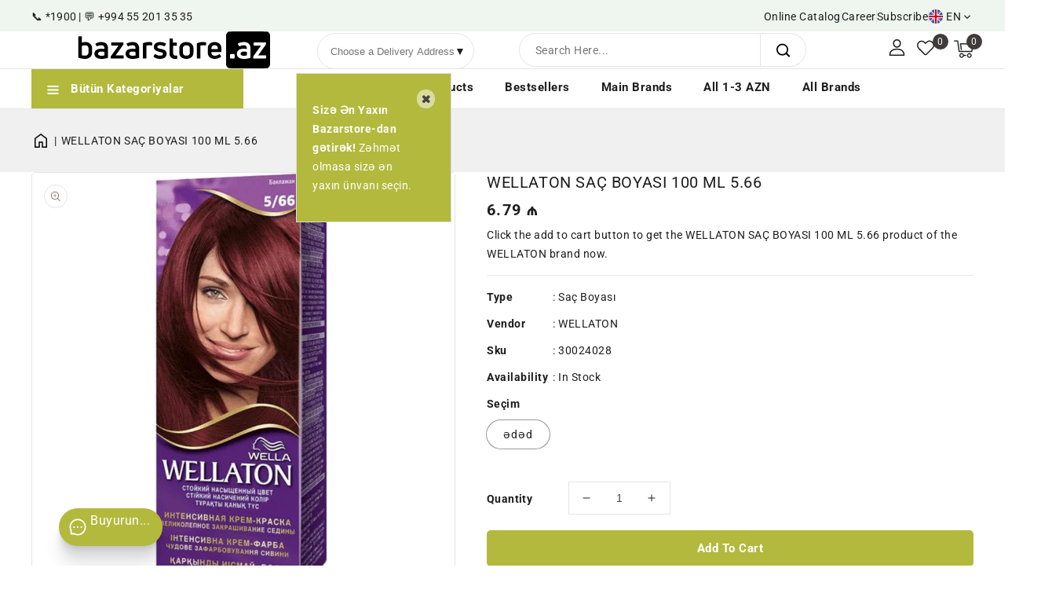

--- FILE ---
content_type: text/html; charset=utf-8
request_url: https://bazarstore.az/en/products/wellaton-sac-boyasi-100-ml-5-66
body_size: 74367
content:
<!doctype html>
<html class="no-js" lang="en">
   <head>
     <!-- Google Tag Manager -->
<script>(function(w,d,s,l,i){w[l]=w[l]||[];w[l].push({'gtm.start':
new Date().getTime(),event:'gtm.js'});var f=d.getElementsByTagName(s)[0],
j=d.createElement(s),dl=l!='dataLayer'?'&l='+l:'';j.async=true;j.src=
'https://www.googletagmanager.com/gtm.js?id='+i+dl;f.parentNode.insertBefore(j,f);
})(window,document,'script','dataLayer','GTM-M4G5VZ9N');</script>
<!-- End Google Tag Manager -->
     <script>
document.addEventListener('DOMContentLoaded', function() {
    window.dataLayer = window.dataLayer || [];
    window.dataLayer.push({
        event: "page_view",
        ecommerce: {
            currency: "AZN",
            value: "0.00",
            items: [
                
            ]
        }
    });
});
</script>
      <meta charset="utf-8">
      <meta http-equiv="X-UA-Compatible" content="IE=edge">
      <meta name="viewport" content="width=device-width,initial-scale=1">
      <meta name="google-site-verification" content="-qbbVj77pYe0P7Gt1wb-cOQoSDK3pv8nWD-nBcOBtG8" />
      <meta name="google-site-verification" content="8j8TSzc6r5l3wzVdGSpu3-sebGxfBto2gYuZgE_hLwk" />
      <meta name="theme-color" content="">
      <link rel="canonical" href="https://bazarstore.az/en/products/wellaton-sac-boyasi-100-ml-5-66">
      <link rel="preconnect" href="https://cdn.shopify.com" crossorigin>
	  <link rel="preconnect" href="https://fonts.gstatic.com" crossorigin>
      <link rel="preconnect" href="https://fonts.googleapis.com"><link rel="preconnect" href="https://fonts.shopifycdn.com" crossorigin><title>
    WELLATON SAÇ BOYASI 100 ML 5.66 &ndash; Bazarstore
  </title>
      
<link rel="shortcut icon" href="//bazarstore.az/cdn/shop/files/fav2_32x32.png?v=1684480229" type="image/png">

<meta property="og:site_name" content="Bazarstore">
<meta property="og:url" content="https://bazarstore.az/en/products/wellaton-sac-boyasi-100-ml-5-66">
<meta property="og:title" content="WELLATON SAÇ BOYASI 100 ML 5.66">
<meta property="og:type" content="product">
<meta property="og:description" content="Discover the world of ease and quality with Bazarstore. Visit Bazarstore to shop online for a wide range of products such as Fruit-Vegetables, Meat, Chicken, Seafood, Milk, Breakfast, Children&#39;s Worlds. Big discounts, cash on delivery and fast delivery at Bazarstore. Buyurun..."><meta property="og:image" content="http://bazarstore.az/cdn/shop/products/30024028_f2ed8a12-b7ef-4a89-a6b2-5612615d7009.jpg?v=1693389026">
  <meta property="og:image:secure_url" content="https://bazarstore.az/cdn/shop/products/30024028_f2ed8a12-b7ef-4a89-a6b2-5612615d7009.jpg?v=1693389026">
  <meta property="og:image:width" content="800">
  <meta property="og:image:height" content="800"><meta property="og:price:amount" content="6.79">
  <meta property="og:price:currency" content="AZN"><meta name="twitter:card" content="summary_large_image">
<meta name="twitter:title" content="WELLATON SAÇ BOYASI 100 ML 5.66">
<meta name="twitter:description" content="Discover the world of ease and quality with Bazarstore. Visit Bazarstore to shop online for a wide range of products such as Fruit-Vegetables, Meat, Chicken, Seafood, Milk, Breakfast, Children&#39;s Worlds. Big discounts, cash on delivery and fast delivery at Bazarstore. Buyurun...">

      <link href="//bazarstore.az/cdn/shop/t/25/assets/owl.carousel.css?v=173399002894877307861763476485" rel="stylesheet" type="text/css" media="all" /> 
      <link href="//bazarstore.az/cdn/shop/t/25/assets/owl.theme.css?v=34605300280296308671763476485" rel="stylesheet" type="text/css" media="all" />
      <link href="//bazarstore.az/cdn/shop/t/25/assets/splide.css?v=25200868910581951831763476486" rel="stylesheet" type="text/css" media="all" />
      <link rel="stylesheet" href="//bazarstore.az/cdn/shop/t/25/assets/component-price.css?v=117018218691045079651763476483" media="print" onload="this.media='all'">
      <script>
      
       var content = "\u003cdiv class=\"images-column\"\u003e\n\u003cdiv class=\"qv-product-images\"\u003e\u003c\/div\u003e\n\u003cdiv class=\"qv-product-images-variant\"\u003e\u003c\/div\u003e\n\u003c\/div\u003e\n\u003cdiv class=\"qv-content\"\u003e\n   \u003cdiv class=\"holder\"\u003e\n      \u003ch1 class=\"qv-product-title\"\u003e\u003c\/h1\u003e     \n      \u003cdiv class=\"qv-price\"\u003e\n         \u003cdiv class=\"price-current\"\u003e\n            \n            \u003cdiv class=\"qv-product-price\"\u003e\u003c\/div\u003e\n           \u003cdiv class=\"price-currency\" style=\"float:right !important;\"\u003e ₼\u003c\/div\u003e\n         \u003c\/div\u003e\n         \u003cdiv class=\"original-price\"\u003e\n            \u003cdiv class=\"qv-product-original-price\"\u003e\u003c\/div\u003e\n            \u003cdiv class=\"price-currency\" style=\"float:right !important;\"\u003e ₼\u003c\/div\u003e\n           \n         \u003c\/div\u003e\n      \u003c\/div\u003e\n      \u003cdiv class=\"qv-product-description\"\u003e\u003c\/div\u003e\n      \u003cdiv class=\"qv-info\"\u003e\n         \u003cdiv class=\"qv-product-type-title\"\u003e\n            \u003cspan class=\"product-type\"\u003eType\u003c\/span\u003e:\n            \u003cspan class=\"qv-product-type\"\u003e\u003c\/span\u003e\n         \u003c\/div\u003e\n         \u003cdiv class=\"qv-view-vendor-title\"\u003e\n            \u003cspan class=\"product-vendor_name\"\u003evendor\u003c\/span\u003e:\n            \u003cspan class=\"qv-view-vendor\"\u003e\u003c\/span\u003e\n         \u003c\/div\u003e\n         \u003cdiv class=\"qv-sku\"\u003e\n            \u003cspan class=\"sku-name\"\u003eSku\u003c\/span\u003e:\n            \u003cspan class=\"qv-view-sku\"\u003e\u003c\/span\u003e\n         \u003c\/div\u003e\n      \u003c\/div\u003e\n      \u003cdiv class=\"qv-add-to-cart\"\u003e\n         \u003cdiv class=\"qv-product-options\"\u003e\u003c\/div\u003e\n         \u003cdiv class=\"quantity-qv\"\u003e\n            \u003cspan\u003eQuantity\u003c\/span\u003e\n            \u003cquantity-input class=\"quantity\" style=\"width:30% !important\"\u003e\n                \u003cbutton class=\"quantity__button no-js-hidden\" name=\"minus\" type=\"button\"\u003e\n                  \u003cspan class=\"visually-hidden\"\u003eDecrease quantity for WELLATON SAÇ BOYASI 100 ML 5.66\u003c\/span\u003e\n                  \u003csvg xmlns=\"http:\/\/www.w3.org\/2000\/svg\" aria-hidden=\"true\" focusable=\"false\" role=\"presentation\" class=\"icon icon-minus\" fill=\"none\" viewBox=\"0 0 10 2\"\u003e\n  \u003cpath fill-rule=\"evenodd\" clip-rule=\"evenodd\" d=\"M.5 1C.5.7.7.5 1 .5h8a.5.5 0 110 1H1A.5.5 0 01.5 1z\" fill=\"currentColor\"\u003e\n\u003c\/svg\u003e\n\n                \u003c\/button\u003e\u003cinput class=\"quantity__input\"\n                    type=\"number\"\n                    name=\"quantity\"\n                    id=\"Quantity-\"\n                    min=\"1\"\n                    max=\"30\"\n                    value=\"1\"\n                    form=\"product-form-\"\n                    data-sales-limit=\"30\"\n                    data-limit-source=\"default\"\n                    data-product-id=\"8568291066161\"\n                    \n                  \u003e\n                \u003cbutton class=\"quantity__button no-js-hidden\" name=\"plus\" type=\"button\"\u003e\n                  \u003cspan class=\"visually-hidden\"\u003eIncrease quantity for WELLATON SAÇ BOYASI 100 ML 5.66\u003c\/span\u003e\n                  \u003csvg xmlns=\"http:\/\/www.w3.org\/2000\/svg\" aria-hidden=\"true\" focusable=\"false\" role=\"presentation\" class=\"icon icon-plus\" fill=\"none\" viewBox=\"0 0 10 10\"\u003e\n  \u003cpath fill-rule=\"evenodd\" clip-rule=\"evenodd\" d=\"M1 4.51a.5.5 0 000 1h3.5l.01 3.5a.5.5 0 001-.01V5.5l3.5-.01a.5.5 0 00-.01-1H5.5L5.49.99a.5.5 0 00-1 .01v3.5l-3.5.01H1z\" fill=\"currentColor\"\u003e\n\u003c\/svg\u003e\n\n                \u003c\/button\u003e\n              \u003c\/quantity-input\u003e\n         \u003c\/div\u003e\n         \u003cinput type=\"submit\" class=\"qv-add-button button\" value=\"Add to cart\"\u003e\n      \u003c\/div\u003e\n      \u003ca class=\"view-product\" href=\"\"\u003e\u003cspan\u003eView Full Product Details\u003c\/span\u003e\u003c\/a\u003e\n   \u003c\/div\u003e\n\u003c\/div\u003e\n\n";
     </script>
      <script>window.performance && window.performance.mark && window.performance.mark('shopify.content_for_header.start');</script><meta id="shopify-digital-wallet" name="shopify-digital-wallet" content="/74823958833/digital_wallets/dialog">
<link rel="alternate" hreflang="x-default" href="https://bazarstore.az/products/wellaton-sac-boyasi-100-ml-5-66">
<link rel="alternate" hreflang="az-AZ" href="https://bazarstore.az/products/wellaton-sac-boyasi-100-ml-5-66">
<link rel="alternate" hreflang="en-AZ" href="https://bazarstore.az/en/products/wellaton-sac-boyasi-100-ml-5-66">
<link rel="alternate" hreflang="ru-AZ" href="https://bazarstore.az/ru/products/wellaton-sac-boyasi-100-ml-5-66">
<link rel="alternate" hreflang="tr-AZ" href="https://bazarstore.az/tr/products/wellaton-sac-boyasi-100-ml-5-66">
<link rel="alternate" type="application/json+oembed" href="https://bazarstore.az/en/products/wellaton-sac-boyasi-100-ml-5-66.oembed">
<script async="async" src="/checkouts/internal/preloads.js?locale=en-AZ"></script>
<script id="shopify-features" type="application/json">{"accessToken":"1ed1f9cca2b31f4ead76cee860a759ff","betas":["rich-media-storefront-analytics"],"domain":"bazarstore.az","predictiveSearch":false,"shopId":74823958833,"locale":"en"}</script>
<script>var Shopify = Shopify || {};
Shopify.shop = "bazar-store-az.myshopify.com";
Shopify.locale = "en";
Shopify.currency = {"active":"AZN","rate":"1.0"};
Shopify.country = "AZ";
Shopify.theme = {"name":"sales-limit","id":182007333169,"schema_name":"Vegicart-Installer","schema_version":"1.0.0","theme_store_id":null,"role":"main"};
Shopify.theme.handle = "null";
Shopify.theme.style = {"id":null,"handle":null};
Shopify.cdnHost = "bazarstore.az/cdn";
Shopify.routes = Shopify.routes || {};
Shopify.routes.root = "/en/";</script>
<script type="module">!function(o){(o.Shopify=o.Shopify||{}).modules=!0}(window);</script>
<script>!function(o){function n(){var o=[];function n(){o.push(Array.prototype.slice.apply(arguments))}return n.q=o,n}var t=o.Shopify=o.Shopify||{};t.loadFeatures=n(),t.autoloadFeatures=n()}(window);</script>
<script id="shop-js-analytics" type="application/json">{"pageType":"product"}</script>
<script defer="defer" async type="module" src="//bazarstore.az/cdn/shopifycloud/shop-js/modules/v2/client.init-shop-cart-sync_C5BV16lS.en.esm.js"></script>
<script defer="defer" async type="module" src="//bazarstore.az/cdn/shopifycloud/shop-js/modules/v2/chunk.common_CygWptCX.esm.js"></script>
<script type="module">
  await import("//bazarstore.az/cdn/shopifycloud/shop-js/modules/v2/client.init-shop-cart-sync_C5BV16lS.en.esm.js");
await import("//bazarstore.az/cdn/shopifycloud/shop-js/modules/v2/chunk.common_CygWptCX.esm.js");

  window.Shopify.SignInWithShop?.initShopCartSync?.({"fedCMEnabled":true,"windoidEnabled":true});

</script>
<script>(function() {
  var isLoaded = false;
  function asyncLoad() {
    if (isLoaded) return;
    isLoaded = true;
    var urls = ["https:\/\/d68ueg57a8p5r.cloudfront.net\/index.js?shop=bazar-store-az.myshopify.com","https:\/\/hfta-app.herokuapp.com\/get_script\/5c235b50a48b11eeb6600eac810ce7b2.js?v=803157\u0026shop=bazar-store-az.myshopify.com","https:\/\/cdn.hextom.com\/js\/freeshippingbar.js?shop=bazar-store-az.myshopify.com","https:\/\/script.pop-convert.com\/new-micro\/production.pc.min.js?unique_id=bazar-store-az.myshopify.com\u0026shop=bazar-store-az.myshopify.com","https:\/\/cdn.s3.pop-convert.com\/pcjs.production.min.js?unique_id=bazar-store-az.myshopify.com\u0026shop=bazar-store-az.myshopify.com"];
    for (var i = 0; i < urls.length; i++) {
      var s = document.createElement('script');
      s.type = 'text/javascript';
      s.async = true;
      s.src = urls[i];
      var x = document.getElementsByTagName('script')[0];
      x.parentNode.insertBefore(s, x);
    }
  };
  if(window.attachEvent) {
    window.attachEvent('onload', asyncLoad);
  } else {
    window.addEventListener('load', asyncLoad, false);
  }
})();</script>
<script id="__st">var __st={"a":74823958833,"offset":14400,"reqid":"2d993445-1533-47d5-8064-604ba42dae28-1768832122","pageurl":"bazarstore.az\/en\/products\/wellaton-sac-boyasi-100-ml-5-66","u":"ffaa06bb6811","p":"product","rtyp":"product","rid":8568291066161};</script>
<script>window.ShopifyPaypalV4VisibilityTracking = true;</script>
<script id="captcha-bootstrap">!function(){'use strict';const t='contact',e='account',n='new_comment',o=[[t,t],['blogs',n],['comments',n],[t,'customer']],c=[[e,'customer_login'],[e,'guest_login'],[e,'recover_customer_password'],[e,'create_customer']],r=t=>t.map((([t,e])=>`form[action*='/${t}']:not([data-nocaptcha='true']) input[name='form_type'][value='${e}']`)).join(','),a=t=>()=>t?[...document.querySelectorAll(t)].map((t=>t.form)):[];function s(){const t=[...o],e=r(t);return a(e)}const i='password',u='form_key',d=['recaptcha-v3-token','g-recaptcha-response','h-captcha-response',i],f=()=>{try{return window.sessionStorage}catch{return}},m='__shopify_v',_=t=>t.elements[u];function p(t,e,n=!1){try{const o=window.sessionStorage,c=JSON.parse(o.getItem(e)),{data:r}=function(t){const{data:e,action:n}=t;return t[m]||n?{data:e,action:n}:{data:t,action:n}}(c);for(const[e,n]of Object.entries(r))t.elements[e]&&(t.elements[e].value=n);n&&o.removeItem(e)}catch(o){console.error('form repopulation failed',{error:o})}}const l='form_type',E='cptcha';function T(t){t.dataset[E]=!0}const w=window,h=w.document,L='Shopify',v='ce_forms',y='captcha';let A=!1;((t,e)=>{const n=(g='f06e6c50-85a8-45c8-87d0-21a2b65856fe',I='https://cdn.shopify.com/shopifycloud/storefront-forms-hcaptcha/ce_storefront_forms_captcha_hcaptcha.v1.5.2.iife.js',D={infoText:'Protected by hCaptcha',privacyText:'Privacy',termsText:'Terms'},(t,e,n)=>{const o=w[L][v],c=o.bindForm;if(c)return c(t,g,e,D).then(n);var r;o.q.push([[t,g,e,D],n]),r=I,A||(h.body.append(Object.assign(h.createElement('script'),{id:'captcha-provider',async:!0,src:r})),A=!0)});var g,I,D;w[L]=w[L]||{},w[L][v]=w[L][v]||{},w[L][v].q=[],w[L][y]=w[L][y]||{},w[L][y].protect=function(t,e){n(t,void 0,e),T(t)},Object.freeze(w[L][y]),function(t,e,n,w,h,L){const[v,y,A,g]=function(t,e,n){const i=e?o:[],u=t?c:[],d=[...i,...u],f=r(d),m=r(i),_=r(d.filter((([t,e])=>n.includes(e))));return[a(f),a(m),a(_),s()]}(w,h,L),I=t=>{const e=t.target;return e instanceof HTMLFormElement?e:e&&e.form},D=t=>v().includes(t);t.addEventListener('submit',(t=>{const e=I(t);if(!e)return;const n=D(e)&&!e.dataset.hcaptchaBound&&!e.dataset.recaptchaBound,o=_(e),c=g().includes(e)&&(!o||!o.value);(n||c)&&t.preventDefault(),c&&!n&&(function(t){try{if(!f())return;!function(t){const e=f();if(!e)return;const n=_(t);if(!n)return;const o=n.value;o&&e.removeItem(o)}(t);const e=Array.from(Array(32),(()=>Math.random().toString(36)[2])).join('');!function(t,e){_(t)||t.append(Object.assign(document.createElement('input'),{type:'hidden',name:u})),t.elements[u].value=e}(t,e),function(t,e){const n=f();if(!n)return;const o=[...t.querySelectorAll(`input[type='${i}']`)].map((({name:t})=>t)),c=[...d,...o],r={};for(const[a,s]of new FormData(t).entries())c.includes(a)||(r[a]=s);n.setItem(e,JSON.stringify({[m]:1,action:t.action,data:r}))}(t,e)}catch(e){console.error('failed to persist form',e)}}(e),e.submit())}));const S=(t,e)=>{t&&!t.dataset[E]&&(n(t,e.some((e=>e===t))),T(t))};for(const o of['focusin','change'])t.addEventListener(o,(t=>{const e=I(t);D(e)&&S(e,y())}));const B=e.get('form_key'),M=e.get(l),P=B&&M;t.addEventListener('DOMContentLoaded',(()=>{const t=y();if(P)for(const e of t)e.elements[l].value===M&&p(e,B);[...new Set([...A(),...v().filter((t=>'true'===t.dataset.shopifyCaptcha))])].forEach((e=>S(e,t)))}))}(h,new URLSearchParams(w.location.search),n,t,e,['guest_login'])})(!1,!0)}();</script>
<script integrity="sha256-4kQ18oKyAcykRKYeNunJcIwy7WH5gtpwJnB7kiuLZ1E=" data-source-attribution="shopify.loadfeatures" defer="defer" src="//bazarstore.az/cdn/shopifycloud/storefront/assets/storefront/load_feature-a0a9edcb.js" crossorigin="anonymous"></script>
<script data-source-attribution="shopify.dynamic_checkout.dynamic.init">var Shopify=Shopify||{};Shopify.PaymentButton=Shopify.PaymentButton||{isStorefrontPortableWallets:!0,init:function(){window.Shopify.PaymentButton.init=function(){};var t=document.createElement("script");t.src="https://bazarstore.az/cdn/shopifycloud/portable-wallets/latest/portable-wallets.en.js",t.type="module",document.head.appendChild(t)}};
</script>
<script data-source-attribution="shopify.dynamic_checkout.buyer_consent">
  function portableWalletsHideBuyerConsent(e){var t=document.getElementById("shopify-buyer-consent"),n=document.getElementById("shopify-subscription-policy-button");t&&n&&(t.classList.add("hidden"),t.setAttribute("aria-hidden","true"),n.removeEventListener("click",e))}function portableWalletsShowBuyerConsent(e){var t=document.getElementById("shopify-buyer-consent"),n=document.getElementById("shopify-subscription-policy-button");t&&n&&(t.classList.remove("hidden"),t.removeAttribute("aria-hidden"),n.addEventListener("click",e))}window.Shopify?.PaymentButton&&(window.Shopify.PaymentButton.hideBuyerConsent=portableWalletsHideBuyerConsent,window.Shopify.PaymentButton.showBuyerConsent=portableWalletsShowBuyerConsent);
</script>
<script>
  function portableWalletsCleanup(e){e&&e.src&&console.error("Failed to load portable wallets script "+e.src);var t=document.querySelectorAll("shopify-accelerated-checkout .shopify-payment-button__skeleton, shopify-accelerated-checkout-cart .wallet-cart-button__skeleton"),e=document.getElementById("shopify-buyer-consent");for(let e=0;e<t.length;e++)t[e].remove();e&&e.remove()}function portableWalletsNotLoadedAsModule(e){e instanceof ErrorEvent&&"string"==typeof e.message&&e.message.includes("import.meta")&&"string"==typeof e.filename&&e.filename.includes("portable-wallets")&&(window.removeEventListener("error",portableWalletsNotLoadedAsModule),window.Shopify.PaymentButton.failedToLoad=e,"loading"===document.readyState?document.addEventListener("DOMContentLoaded",window.Shopify.PaymentButton.init):window.Shopify.PaymentButton.init())}window.addEventListener("error",portableWalletsNotLoadedAsModule);
</script>

<script type="module" src="https://bazarstore.az/cdn/shopifycloud/portable-wallets/latest/portable-wallets.en.js" onError="portableWalletsCleanup(this)" crossorigin="anonymous"></script>
<script nomodule>
  document.addEventListener("DOMContentLoaded", portableWalletsCleanup);
</script>

<link id="shopify-accelerated-checkout-styles" rel="stylesheet" media="screen" href="https://bazarstore.az/cdn/shopifycloud/portable-wallets/latest/accelerated-checkout-backwards-compat.css" crossorigin="anonymous">
<style id="shopify-accelerated-checkout-cart">
        #shopify-buyer-consent {
  margin-top: 1em;
  display: inline-block;
  width: 100%;
}

#shopify-buyer-consent.hidden {
  display: none;
}

#shopify-subscription-policy-button {
  background: none;
  border: none;
  padding: 0;
  text-decoration: underline;
  font-size: inherit;
  cursor: pointer;
}

#shopify-subscription-policy-button::before {
  box-shadow: none;
}

      </style>
<script id="sections-script" data-sections="main-product,product-recommendations,announcement-bar,header" defer="defer" src="//bazarstore.az/cdn/shop/t/25/compiled_assets/scripts.js?v=10263"></script>
<script>window.performance && window.performance.mark && window.performance.mark('shopify.content_for_header.end');</script>

      <style data-shopify>
      @font-face {
  font-family: Roboto;
  font-weight: 400;
  font-style: normal;
  font-display: swap;
  src: url("//bazarstore.az/cdn/fonts/roboto/roboto_n4.2019d890f07b1852f56ce63ba45b2db45d852cba.woff2") format("woff2"),
       url("//bazarstore.az/cdn/fonts/roboto/roboto_n4.238690e0007583582327135619c5f7971652fa9d.woff") format("woff");
}

      @font-face {
  font-family: Roboto;
  font-weight: 700;
  font-style: normal;
  font-display: swap;
  src: url("//bazarstore.az/cdn/fonts/roboto/roboto_n7.f38007a10afbbde8976c4056bfe890710d51dec2.woff2") format("woff2"),
       url("//bazarstore.az/cdn/fonts/roboto/roboto_n7.94bfdd3e80c7be00e128703d245c207769d763f9.woff") format("woff");
}

      @font-face {
  font-family: Roboto;
  font-weight: 400;
  font-style: italic;
  font-display: swap;
  src: url("//bazarstore.az/cdn/fonts/roboto/roboto_i4.57ce898ccda22ee84f49e6b57ae302250655e2d4.woff2") format("woff2"),
       url("//bazarstore.az/cdn/fonts/roboto/roboto_i4.b21f3bd061cbcb83b824ae8c7671a82587b264bf.woff") format("woff");
}

      @font-face {
  font-family: Roboto;
  font-weight: 700;
  font-style: italic;
  font-display: swap;
  src: url("//bazarstore.az/cdn/fonts/roboto/roboto_i7.7ccaf9410746f2c53340607c42c43f90a9005937.woff2") format("woff2"),
       url("//bazarstore.az/cdn/fonts/roboto/roboto_i7.49ec21cdd7148292bffea74c62c0df6e93551516.woff") format("woff");
}

      @font-face {
  font-family: Roboto;
  font-weight: 400;
  font-style: normal;
  font-display: swap;
  src: url("//bazarstore.az/cdn/fonts/roboto/roboto_n4.2019d890f07b1852f56ce63ba45b2db45d852cba.woff2") format("woff2"),
       url("//bazarstore.az/cdn/fonts/roboto/roboto_n4.238690e0007583582327135619c5f7971652fa9d.woff") format("woff");
}

      :root {
      --font-body-family: Roboto, sans-serif;
      --font-body-style: normal;
      --font-body-weight: 400;
      --font-heading-family: Roboto, sans-serif;
      --font-heading-style: normal;
      --font-heading-weight: 400;
      --color-base-text: #1e1e1e;
      --color-base-text-rgb: 30, 30, 30;
      --color-base-background-1: #ffffff;
      --color-base-background-1-rgb: 255, 255, 255;
      --color-base-accent-1: #b3b93d;
      --color-base-accent-1-rgb: 179, 185, 61;
      --color-base-accent-2: #f0f0f0;
      --color-base-accent-2-rgb: 240, 240, 240;
      --color-base-border: #e5e5e5;
      --color-base-button-text: #ffffff;
      --color-base-button-text-hover: #ffffff;
      --color-base-button-background: #b3b93d;
      --color-base-button-background-hover: #1e1e1e;
      --color-base-text-opacity-10-percent: #e9e9e9;
      --color-base-text-opacity-20-percent: #d2d2d2;
      --color-base-text-opacity-55-percent: #838383;
      --color-base-text-opacity-85-percent: #404040;
      --color-base-accent-1-opacity-10-percent: #f7f8ec;
      --color-base-accent-2-opacity-10-percent: #fefefe;
      --color-rating-empty: #dadada;
      --color-rating-filled: #ffc30e;
      }
      *,
      *::before,
      *::after {
      box-sizing: inherit;
      }
      html {
      box-sizing: border-box;
      font-size: 62.5%;
      height: 100%;
      }
      body {
      display: grid;
      grid-template-rows: auto auto 1fr auto;
      grid-template-columns: 100%;
      min-height: 100%;
      margin: 0;
      font-size: 14px;
      letter-spacing: 0.5px;
      line-height: 24px;
      font-family: var(--font-body-family);
      font-style: var(--font-body-style);
      font-weight: var(--font-body-weight);
      color: var(--color-base-text);
      background-color: var(--color-base-background-1);
      }

      /* Preloader and Page Container Styles */
      .ttloader {
        background-color: #ffffff; /* Temanızın arka plan rengiyle eşleşebilir */
        position: fixed;
        top: 0;
        left: 0;
        width: 100%;
        height: 100%;
        z-index: 99999; /* En üstte olmasını sağlar */
        display: flex;
        justify-content: center;
        align-items: center;
        opacity: 1;
        visibility: visible;
        transition: opacity 0.5s ease-out, visibility 0s linear 0.5s; /* Kaybolma efekti için */
      }
      .ttloader.hidden {
        opacity: 0;
        visibility: hidden;
      }
      .rotating {
        /* background-image zaten temanızda tanımlı */
        width: 50px; /* İhtiyaca göre ayarlayın */
        height: 50px; /* İhtiyaca göre ayarlayın */
        background-size: contain;
        background-repeat: no-repeat;
        background-position: center;
      }

      #PageContainer {
        opacity: 0;
        visibility: hidden;
        transition: opacity 0.5s ease-in-out; /* Görünme efekti için */
      }
      #PageContainer.loaded {
        opacity: 1;
        visibility: visible;
      }
      </style>
      <link href="//bazarstore.az/cdn/shop/t/25/assets/base.css?v=60259940064660546861763476485" rel="stylesheet" type="text/css" media="all" />
<link rel="preload" as="font" href="//bazarstore.az/cdn/fonts/roboto/roboto_n4.2019d890f07b1852f56ce63ba45b2db45d852cba.woff2" type="font/woff2" crossorigin><link rel="preload" as="font" href="//bazarstore.az/cdn/fonts/roboto/roboto_n4.2019d890f07b1852f56ce63ba45b2db45d852cba.woff2" type="font/woff2" crossorigin><script>
         document.documentElement.className = document.documentElement.className.replace('no-js', 'js');
      </script>
 <link rel="stylesheet" href="https://unpkg.com/swiper/swiper-bundle.min.css" />


<script>
// Get the current URL
var currentURL = window.location.href;

// Check if the URL contains '/collections'
if (currentURL.includes('/collections') || currentURL.includes('/search')) {
  // Get the locationCode from local storage or set default to 4101
  var locationCode = localStorage.getItem('locationCode') || '4102';
  
  // Check if the query parameter already exists in the URL
  var queryParam = 'filter.p.m.custom.lokasyonlar=';
  var availabilityParam = 'filter.v.price.gte=&filter.v.price.lte=&filter.v.availability=1&'
  var queryIndex = currentURL.indexOf(queryParam);
  
  if (queryIndex === -1) {
    // Add the query parameter to the URL
    var separator = currentURL.includes('?') ? '&' : '?';
    var updatedURL = currentURL + separator + availabilityParam + queryParam + locationCode;
    
    // Redirect to the updated URL
    window.location.href = updatedURL;
  } else {
    // Check if the locationCode in the URL is different from the stored value
    var storedLocationCode = currentURL.substring(queryIndex + queryParam.length);
    var storedLocationCodeEndIndex = storedLocationCode.indexOf('&');
    if (storedLocationCodeEndIndex === -1) {
      storedLocationCodeEndIndex = storedLocationCode.length;
    }
    storedLocationCode = storedLocationCode.substring(0, storedLocationCodeEndIndex);
    
    if (storedLocationCode !== locationCode) {
      // Update the locationCode in the URL and refresh the page
      var updatedURL = currentURL.replace(queryParam + storedLocationCode, queryParam + locationCode);
      window.location.href = updatedURL;
    }
  }
}


</script>
      
<script src="//bazarstore.az/cdn/shop/t/25/assets/product-form.js?v=56656021231567848241763476485" defer="defer"></script>
      <script src="//bazarstore.az/cdn/shop/t/25/assets/countdown.js?v=110252968163140641241763476482" defer="defer"></script> 
      <script src="//bazarstore.az/cdn/shop/t/25/assets/global.js?v=127237729881295733251763476485" defer="defer"></script>
      <script src="//bazarstore.az/cdn/shop/t/25/assets/owl.carousel.min.js?v=114319823024521139561763476485" defer="defer"></script>
      <script src="//code.jquery.com/jquery-latest.min.js" type="text/javascript"></script>
      <link href="//cdnjs.cloudflare.com/ajax/libs/font-awesome/4.7.0/css/font-awesome.min.css" rel="stylesheet" type="text/css" media="all" />
      <script src="//cdnjs.cloudflare.com/ajax/libs/fancybox/2.1.5/jquery.fancybox.min.js" type="text/javascript"></script>
      <link href="//cdnjs.cloudflare.com/ajax/libs/fancybox/2.1.5/jquery.fancybox.min.css" rel="stylesheet" type="text/css" media="all" />
      <link href="//bazarstore.az/cdn/shop/t/25/assets/quickview.css?v=159939873380916334241763476485" rel="stylesheet" type="text/css" media="all" /> 
      <script src="//bazarstore.az/cdn/shop/t/25/assets/quickview.js?v=41413529900869374661763476485" type="text/javascript"></script>
   <script>
(function purgeDeprecatedLocations() {
  const DEPRECATED_RAYONS = new Set(["Xəzər","Xəzər-r"]);
  const DEPRECATED_QESEBE = new Set([
    "Buzovna","Şüvəlan","Binə","Qala","Şağan","Zirə","Türkan","Mərdəkan","Binə (Dreamland)",
    "Bilgəh","Kürdəxanı","Maştağa","Nardaran","Pirşağı",
    "Hövsan","Zığ"
  ]);

  const get = (v) => (v || "").trim();

  // read old keys
  let selectedLocation = null;
  try { selectedLocation = JSON.parse(localStorage.getItem("selectedLocation") || "null"); } catch (e) {}
  const selectedRayon  = get(localStorage.getItem("selectedRayon"));
  const selectedQesebe = get(localStorage.getItem("selectedQesebe"));

  const locRayon  = selectedLocation && get(selectedLocation.rayon);
  const locQesebe = selectedLocation && get(selectedLocation.qesabe);

  const hasDeprecated =
    (locRayon  && DEPRECATED_RAYONS.has(locRayon)) ||
    (locQesebe && DEPRECATED_QESEBE.has(locQesebe)) ||
    (selectedRayon  && DEPRECATED_RAYONS.has(selectedRayon)) ||
    (selectedQesebe && DEPRECATED_QESEBE.has(selectedQesebe));

  if (hasDeprecated) {
    // Clear only the *selection* keys. Keep locationCode intact.
    ["selectedLocation", "selectedRayon", "selectedQesebe"].forEach((k) => {
      try { localStorage.removeItem(k); } catch(e) {}
    });

    // Optional: clear popup flags so user re-selects a valid pair
    ["popupShown", "mobilePopupShown"].forEach((k) => {
      try { localStorage.removeItem(k); } catch(e) {}
    });

    // Reset visible placeholders if present
    try {
      const boxDesktop = document.getElementById("location-popup");
      const boxMobile  = document.getElementById("location-popup-mobile");
      if (boxDesktop?.querySelector("input")) boxDesktop.querySelector("input").placeholder = "";
      if (boxMobile?.querySelector("input"))  boxMobile.querySelector("input").placeholder  = "";
    } catch (e) {}
  }

  // Hardening: if locationCode was one of very old “force-upgrade” values, normalize it; otherwise leave it.
  try {
    const key = "locationCode";
    const v = localStorage.getItem(key);
    if (v === "4101" || v === "4165") localStorage.setItem(key, "4102");
  } catch (e) {}
})();
</script>

<!-- BEGIN app block: shopify://apps/minmaxify-order-limits/blocks/app-embed-block/3acfba32-89f3-4377-ae20-cbb9abc48475 --><script type="text/javascript">minMaxifyContext={cartItemExtras: [], product: { product_id:8568291066161, collection: [453967020337,452277338417,443664466225,451179807025,451180822833,451180495153], tag:["100","124","16","35","4","5","54","668","7","73","84","[\"4101\"","ADT","Kişisəl baxım Kosmetik Sağlıq","KOSMETIKA","ML","SAC BAKIM URUNLERI","SAC GECICI BOYALAR","Saç Boyası","Saçlara Qulluq","WELLATON"]}}</script> <script type="text/javascript" src="https://limits.minmaxify.com/bazar-store-az.myshopify.com?v=139b&r=20260112105951"></script>

<!-- END app block --><!-- BEGIN app block: shopify://apps/casper-cart-sync/blocks/cross-device-cart/3e8e9213-3920-4806-a1c5-772d07bb1e4e -->
<script async>
    const { fetch: originalFetch } = window;
    const casper_reload_config = true
    const casper_clear_after_logout = false
    const casper_not_replace_with_empty_config = true
    const CART_MUTATION_ENDPOINTS = ["/cart/update.js", "/cart/change.js", "/cart/change", "/cart/clear.js", "/cart/clear"];
    const CART_ADD_UPDATE_ENDPOINTS = ["/cart/add.js", "/cart/add", "/cart/update"];
    const CASPER_QUEUE_RETRY_MS = 50;            // retry interval while syncing
    const CASPER_QUEUE_WAIT_MAX_MS = 5000;        // wait up to x milliseconds before forcing send
    const CASPER_DRAIN_BEFORE_RELOAD_MAX_MS = 3000; // drain up to x milliseconds before reload
    const CASPER_MUTATE_QUEUE = []; // items: { deadline, run, resolve, reject, promise }
    let CASPER_QUEUE_RUNNING = false;
    let CASPER_QUEUE_PROMISE = null;
    function dispatchCustomEvent(eventName, eventData) {
        const event = new CustomEvent(eventName, {detail: eventData});
        document.dispatchEvent(event);
    }
    function normalizePath(rawUrl) {
        const url = (rawUrl || "").replace(window.location.origin, "");
        let p = url.split("?")[0] || "";
        return p.replace(/^\/[a-z]{2}(?:-[a-z]{2})?(\/|$)/i, "/");
    }
    function isMutatingNonItems(method, body, url) {
        const MUTATE_KEYS = ["attributes", "discount", "discount_code", "note", "sections", "sections_url"];
        const isPlainObject = (v) => v !== null && typeof v === "object" && Object.getPrototypeOf(v) === Object.prototype;
        method = (method || "GET").toUpperCase();
        const keysFrom = () => {
            if (method === "GET") {
                try {
                    const base = (typeof window !== "undefined" && window.location && window.location.origin) || "http://localhost";
                    const u = new URL(url, base);
                    return Array.from(u.searchParams.keys());
                } catch {
                    const qIdx = (url || "").indexOf("?");
                    if (qIdx === -1) return [];
                    return Array.from(new URLSearchParams(url.slice(qIdx + 1)).keys());
                }
            }
            if (isPlainObject(body)) return Object.keys(body);
            if (typeof body === "string") {
                const s = body.trim();
                if (s.startsWith("{")) {
                    try { return Object.keys(JSON.parse(s)); } catch { return []; }
                }
                return Array.from(new URLSearchParams(s).keys());
            }
            if (typeof FormData !== "undefined" && body instanceof FormData) {
                const ks = []; for (const [k] of body.entries()) ks.push(k); return ks;
            }
            if (typeof URLSearchParams !== "undefined" && body instanceof URLSearchParams) {
                return Array.from(body.keys());
            }
            return [];
        };
        const keys = keysFrom();
        if (keys.length === 0) return false;
        const roots = keys.map(k => k.split("[")[0].replace(/\[\]$/, ""));
        return roots.every(r => MUTATE_KEYS.includes(r));
    }
    function getRawUrl(u){ return typeof u === 'string' ? u : (u && (u.url || u.href));}
    
    
    (function patchAnonFetch() {
        if (window.__casperAnonFetchPatched) return;
        window.__casperAnonFetchPatched = true;
        window.fetch = function casperAnonFetch(base_url, config = {}) {
            try {
                const method = (config.method || "GET").toUpperCase();
                const rawUrl = getRawUrl(base_url); // gère string, URL et Request
                const path = rawUrl ? normalizePath(rawUrl) : "";
                const onlyAttributes = rawUrl ? isMutatingNonItems(method, config.body, rawUrl) : false;
                return originalFetch(base_url, config).then((response) => {
                    const cloned = response.clone();
                    try {
                        const isCartEndpoint = CART_MUTATION_ENDPOINTS.includes(path) || CART_ADD_UPDATE_ENDPOINTS.includes(path);
                        if (rawUrl && isCartEndpoint && !onlyAttributes) {
                            document.cookie = "cart_timestamp=" + Date.now() + "; path=/";
                            dispatchCustomEvent("casper:anon:cart:ts", "cart_timestamp updated via fetch");
                        }
                    } catch (e) { console.log("Casper: anon fetch post-hook error", e); }
                    return cloned;
                });
            } catch (e) {
                console.log("Casper: anon fetch error", e);
                return originalFetch(base_url, config);
            }
        };
    })();
    (function patchAnonXHR() {
        if (XMLHttpRequest.prototype.__casperAnonPatched) return;
        XMLHttpRequest.prototype.__casperAnonPatched = true;
        const originalOpen = XMLHttpRequest.prototype.open;
        const originalSend = XMLHttpRequest.prototype.send;
        XMLHttpRequest.prototype.open = function(method, url) {
            this.__casperAnonMethod = method ? String(method).toUpperCase() : "GET";
            try { this.__casperAnonUrl = (typeof url === "string") ? url : String(url); } catch {}
            return originalOpen.apply(this, arguments);
        };
        XMLHttpRequest.prototype.send = function(body) {
            this.__casperAnonBody = body;
            this.addEventListener("load", function() {
                try {
                    const method = this.__casperAnonMethod || "GET";
                    const rawUrl = this.__casperAnonUrl || this.responseURL || "";
                    const path = normalizePath(rawUrl);
                    const onlyAttributes = isMutatingNonItems(method, this.__casperAnonBody, rawUrl);
                    const isCartEndpoint = CART_MUTATION_ENDPOINTS.includes(path) || CART_ADD_UPDATE_ENDPOINTS.includes(path);
                    if (isCartEndpoint && !onlyAttributes) {
                        document.cookie = "cart_timestamp=" + Date.now() + "; path=/";
                        dispatchCustomEvent("casper:anon:cart:ts", "cart_timestamp updated via xhr");
                    }
                } catch (e) { console.log("Casper: anon XHR hook error", e); }
            }, { once: true });
            return originalSend.apply(this, arguments);
        };
    })();
    document.addEventListener('DOMContentLoaded', function() {
        if(casper_clear_after_logout === true) {
            try {
                const customerData = localStorage.getItem("casper:customer_id");
                if (customerData) {
                    const parsedData = JSON.parse(customerData);
                    const timeSinceSet = Date.now() - parsedData.timestamp;
                    if (!isNaN(timeSinceSet) && timeSinceSet < 1800000) { // 30 minutes
                        console.log("Casper: recent customer data found, clearing cart cookies.");
                        dispatchCustomEvent("casper:cart:start-clear", "Clearing cart cookies after logout");
                        clearCartCookies().then(() => {
                            localStorage.removeItem("casper:customer_id");
                            console.log("Casper: customer data cleared from localStorage.");
                            dispatchCustomEvent("casper:cart:end-clear", "Cart cookies cleared after logout");
                            if (casper_reload_config === true) {
                                window.location.reload();
                            }
                        });
                    } else {
                        console.log("Casper: customer data too old, skipping clear.");
                    }
                }
            } catch (e) {
                console.error("Casper: error while checking customer data", e);
            }
        }
    });
    function clearCartCookies() {
        return new Promise((resolve) => { //delete carts cookies
            document.cookie = "cart_in_change=; path=/; expires=Thu, 01 Jan 1970 00:00:00 GMT";
            document.cookie = "cart_timestamp=; path=/; expires=Thu, 01 Jan 1970 00:00:00 GMT";
            document.cookie = "cart=; path=/; expires=Thu, 01 Jan 1970 00:00:00 GMT";
            document.cookie = "cdc_page_changed=false; path=/; expires=Thu, 01 Jan 1970 00:00:00 GMT";
            resolve();
        });
    }
    
</script>
<!-- END app block --><!-- BEGIN app block: shopify://apps/powerful-form-builder/blocks/app-embed/e4bcb1eb-35b2-42e6-bc37-bfe0e1542c9d --><script type="text/javascript" hs-ignore data-cookieconsent="ignore">
  var Globo = Globo || {};
  var globoFormbuilderRecaptchaInit = function(){};
  var globoFormbuilderHcaptchaInit = function(){};
  window.Globo.FormBuilder = window.Globo.FormBuilder || {};
  window.Globo.FormBuilder.shop = {"configuration":{"money_format":"{{amount}} ₼"},"pricing":{"features":{"bulkOrderForm":true,"cartForm":true,"fileUpload":250,"removeCopyright":true,"restrictedEmailDomains":true,"metrics":true}},"settings":{"copyright":"Powered by <a href=\"https://globosoftware.net\" target=\"_blank\">Globo</a> <a href=\"https://apps.shopify.com/form-builder-contact-form\" target=\"_blank\">Form</a>","hideWaterMark":false,"reCaptcha":{"recaptchaType":"v2","siteKey":"6Lf-shwoAAAAAOmOPgXp9nKTuIe9aTPDqut26y8V","languageCode":"az"},"hCaptcha":{"siteKey":false},"scrollTop":false,"customCssCode":"","customCssEnabled":false,"additionalColumns":[]},"encryption_form_id":1,"url":"https://app.powerfulform.com/","CDN_URL":"https://dxo9oalx9qc1s.cloudfront.net","app_id":"1783207"};

  if(window.Globo.FormBuilder.shop.settings.customCssEnabled && window.Globo.FormBuilder.shop.settings.customCssCode){
    const customStyle = document.createElement('style');
    customStyle.type = 'text/css';
    customStyle.innerHTML = window.Globo.FormBuilder.shop.settings.customCssCode;
    document.head.appendChild(customStyle);
  }

  window.Globo.FormBuilder.forms = [];
    
      
      
      
      window.Globo.FormBuilder.forms[14362] = {"14362":{"elements":[{"id":"group","type":"group","label":{"az":"İşə Müraciət Anketi","en":"İşə Müraciət Anketi","ru":"İşə Müraciət Anketi","tr":"İşə Müraciət Anketi"},"description":null,"elements":[{"id":"text","type":"text","label":{"az":"Adınız Soyadınız Ata adınız","en":"Adınız Soyadınız Ata adınız","ru":"Adınız Soyadınız Ata adınız","tr":"Adınız Soyadınız Ata adınız"},"placeholder":{"az":"Ad, Soyad, Ata adı *","en":"Ad, Soyad, Ata adı *","ru":"Ad, Soyad, Ata adı *","tr":"Ad, Soyad, Ata adı *"},"description":null,"hideLabel":false,"required":true,"columnWidth":100,"inputIcon":null,"ifHideLabel":false,"limitCharacters":true,"characters":"150"},{"id":"select-23","type":"select","label":{"az":"Cinsiyyəti","en":"Cinsiyyəti","ru":"Cinsiyyəti","tr":"Cinsiyyəti"},"placeholder":{"az":"- Seçin -","en":"- Seçin -","ru":"- Seçin -","tr":"- Seçin -"},"options":[{"label":{"az":"Kişi","en":"Ki","ru":"Ki","tr":"Ki"},"value":"Kişi"},{"label":{"az":"Qadın","en":"Qadın","ru":"Qadın","tr":"Qadın"},"value":"Qadın"}],"defaultOption":"","description":"","hideLabel":false,"keepPositionLabel":false,"columnWidth":100,"displayType":"show","displayDisjunctive":false,"conditionalField":false,"required":true},{"id":"select-24","type":"select","label":{"az":"Ailə Vəziyyəti","en":"Ailə Vəziyyəti","ru":"Ailə Vəziyyəti","tr":"Ailə Vəziyyəti"},"placeholder":{"az":"- Seçin -","en":"- Seçin -","ru":"- Seçin -","tr":"- Seçin -"},"options":[{"label":{"az":"Subay","en":"Ki","ru":"Ki","tr":"Ki"},"value":"Subay"},{"label":{"az":"Evli","en":"Evli","ru":"Evli","tr":"Evli"},"value":"Evli"}],"defaultOption":"","description":"","hideLabel":false,"keepPositionLabel":false,"columnWidth":100,"displayType":"show","displayDisjunctive":false,"conditionalField":false,"required":true},{"id":"datetime-1","type":"datetime","label":{"az":"Təvəllüdü","en":"Təvəllüdü","ru":"Təvəllüdü","tr":"Təvəllüdü"},"placeholder":{"az":"Gün\/Ay\/İl ","en":"Gün\/Ay\/İl ","ru":"Gün\/Ay\/İl ","tr":"Gün\/Ay\/İl "},"description":"","hideLabel":false,"keepPositionLabel":false,"format":"date","otherLang":false,"localization":"es","date-format":"d-m-Y","time-format":"12h","minDate":false,"minSpecificDate":"","minRelativeDate":"today","minRelativeDateAdjust":"0","maxDate":false,"maxSpecificDate":"","maxRelativeDate":"today","maxRelativeDateAdjust":"0","isLimitDate":false,"limitDateType":"disablingDates","limitDateSpecificEnabled":false,"limitDateSpecificDates":"","limitDateRangeEnabled":false,"limitDateRangeDates":"","limitDateDOWEnabled":false,"limitDateDOWDates":["saturday","sunday"],"onlyShowMonth":false,"columnWidth":50,"displayType":"show","displayDisjunctive":false,"conditionalField":false,"required":true},{"id":"select-4","type":"select","label":{"az":"Vətəndaşlığı","en":"Vətəndaşlığı","ru":"Vətəndaşlığı","tr":"Vətəndaşlığı"},"placeholder":{"az":" - Seçin -","en":" - Seçin -","ru":" - Seçin -","tr":" - Seçin -"},"options":[{"label":{"az":"Azərbaycan","en":"Azərbaycan","ru":"Azərbaycan","tr":"Azərbaycan"},"value":"Azərbaycan"},{"label":{"az":"Türkiyə","en":"Türkiyə","ru":"Türkiyə","tr":"Türkiyə"},"value":"Türkiyə"},{"label":{"az":"Gürcüstan","en":"Gürcüstan","ru":"Gürcüstan","tr":"Gürcüstan"},"value":"Gürcüstan","description":"Option 3"},{"label":{"az":"Rusiya","en":"Rusiya","ru":"Rusiya","tr":"Rusiya"},"value":"Rusiya","description":"Option 4"},{"label":{"az":"Digər","en":"Digər","ru":"Digər","tr":"Digər"},"value":"Digər","description":"Option 5"}],"defaultOption":"","description":"","hideLabel":false,"keepPositionLabel":false,"columnWidth":50,"displayType":"show","displayDisjunctive":false,"conditionalField":false,"required":true},{"id":"select-2","type":"select","label":{"az":"Təhsil","en":"Təhsil","ru":"Təhsil","tr":"Təhsil"},"placeholder":{"az":"- Seçin -","en":"- Seçin -","ru":"- Seçin -","tr":"- Seçin -"},"options":[{"label":{"az":"İbtidai","en":"Ki","ru":"Ki","tr":"Ki"},"value":"İbtidai"},{"label":{"az":"Ümumi orta","en":"Ümumi o","ru":"Ümumi o","tr":"Ümumi o"},"value":"Ümumi orta"},{"label":{"az":"Tam orta","en":"Ta","ru":"Ta","tr":"Ta"},"value":"Tam orta"},{"label":{"az":"Ali","en":"Ali","ru":"Ali","tr":"Ali"},"value":"Ali","description":"Option 4"}],"defaultOption":"","description":"","hideLabel":false,"keepPositionLabel":false,"columnWidth":50,"displayType":"show","displayDisjunctive":false,"conditionalField":false,"required":false},{"id":"textarea-2","type":"textarea","label":{"az":"Təhsil (ətraflı)","en":"Təhsil (ətraflı)","ru":"Təhsil (ətraflı)","tr":"Təhsil (ətraflı)"},"placeholder":{"az":"Tehsil aldığınız müessise (orta mekteb,kollec,universitet ) ve tarix aralığı","en":"Tehsil aldığınız müessise (orta mekteb,kollec,universitet ) ve tarix aralığı","ru":"Tehsil aldığınız müessise (orta mekteb,kollec,universitet ) ve tarix aralığı","tr":"Tehsil aldığınız müessise (orta mekteb,kollec,universitet ) ve tarix aralığı"},"description":"","limitCharacters":false,"characters":100,"hideLabel":false,"keepPositionLabel":false,"columnWidth":50,"displayType":"show","displayDisjunctive":false,"conditionalField":false,"required":false},{"id":"textarea-3","type":"textarea","label":{"az":"İş Təcrübəsi (ətraflı)","en":"İş Təcrübəsi (ətraflı)","ru":"İş Təcrübəsi (ətraflı)","tr":"İş Təcrübəsi (ətraflı)"},"placeholder":{"az":"İşlediyiniz şirket,vezife,işlediyiniz tarix aralığı,işden çıxma sebebi","en":"İşlediyiniz şirket,vezife,işlediyiniz tarix aralığı,işden çıxma sebebi","ru":"İşlediyiniz şirket,vezife,işlediyiniz tarix aralığı,işden çıxma sebebi","tr":"İşlediyiniz şirket,vezife,işlediyiniz tarix aralığı,işden çıxma sebebi"},"description":"","limitCharacters":false,"characters":100,"hideLabel":false,"keepPositionLabel":false,"columnWidth":100,"displayType":"show","displayDisjunctive":false,"conditionalField":false,"required":false},{"id":"switcher-1","type":"switcher","label":{"az":"Daha öncə Azərsunda çalışmısız?","en":"Daha öncə Azərsunda çalışmısız?","ru":"Daha öncə Azərsunda çalışmısız?","tr":"Daha öncə Azərsunda çalışmısız?"},"options":[{"label":{"az":"Bəli","en":"Bəli","ru":"Bəli","tr":"Bəli"},"value":"Bəli"},{"label":{"az":"Xeyr","en":"Xeyr","ru":"Xeyr","tr":"Xeyr"},"value":"Xeyr"}],"description":"","hideLabel":false,"keepPositionLabel":false,"columnWidth":100,"displayType":"show","displayDisjunctive":false,"conditionalField":false,"required":true},{"id":"textarea-1","type":"textarea","label":{"az":"Dil məlumatları","en":"Dil məlumatları","ru":"Dil məlumatları","tr":"Dil məlumatları"},"placeholder":"","description":"","limitCharacters":false,"characters":100,"hideLabel":false,"keepPositionLabel":false,"columnWidth":100,"displayType":"show","displayDisjunctive":false,"conditionalField":false},{"id":"select-25","type":"select","label":{"az":"Sürücülük Vəsiqəsi","en":"Sürücülük Vəsiqəsi","ru":"Sürücülük Vəsiqəsi","tr":"Sürücülük Vəsiqəsi"},"placeholder":{"az":"- Seçin -","en":"- Seçin -","ru":"- Seçin -","tr":"- Seçin -"},"options":[{"label":{"az":"A","en":"Ki","ru":"Ki","tr":"Ki"},"value":"A"},{"label":{"az":"B","en":"B","ru":"B","tr":"B"},"value":"B"},{"label":{"az":"C","en":"C","ru":"C","tr":"C"},"value":"C"},{"label":{"az":"D","en":"D","ru":"D","tr":"D"},"value":"D"},{"label":{"az":"BC","en":"BC","ru":"BC","tr":"BC"},"value":"BC"},{"label":{"az":"BE","en":"BE","ru":"BE","tr":"BE"},"value":"BE"},{"label":{"az":"CE","en":"CE","ru":"CE","tr":"CE"},"value":"CE"},{"label":{"az":"DE","en":"DE","ru":"DE","tr":"DE"},"value":"DE"},{"label":{"az":"Yoxdur","en":"Yoxdur","ru":"Yoxdur","tr":"Yoxdur"},"value":"Yoxdur"}],"defaultOption":"","description":"","hideLabel":false,"keepPositionLabel":false,"columnWidth":100,"displayType":"show","displayDisjunctive":false,"conditionalField":false,"required":true},{"id":"text-1","type":"text","label":{"az":"İstədiyiniz minimum əmək haqqı","en":"İstədiyiniz minimum əmək haqqı","ru":"İstədiyiniz minimum əmək haqqı","tr":"İstədiyiniz minimum əmək haqqı"},"placeholder":"","description":"","limitCharacters":false,"characters":100,"hideLabel":false,"keepPositionLabel":false,"columnWidth":100,"displayType":"show","displayDisjunctive":false,"conditionalField":false}]},{"id":"group-1","type":"group","label":{"az":"İkinci hissə","en":"İkinci hissə","ru":"İkinci hissə","tr":"İkinci hissə"},"description":null,"elements":[{"id":"select-22","type":"select","label":{"az":"Çalışmaq istədiyiniz işin adı ","en":"Çalışmaq istədiyiniz işin adı ","ru":"Çalışmaq istədiyiniz işin adı ","tr":"Çalışmaq istədiyiniz işin adı "},"placeholder":"Seçim Edin","options":[{"label":{"az":"Sifariş toplama operator","en":"Sifariş toplama operator","ru":"Sifariş toplama operator","tr":"Sifariş toplama operator"},"value":"Sifariş toplama operator"},{"label":{"az":"Kuryer","en":"Kuryer","ru":"Kuryer","tr":"Kuryer"},"value":"Kuryer"},{"label":{"az":"Anbardar","en":"Anbardar","ru":"Anbardar","tr":"Anbardar"},"value":"Anbardar"},{"label":{"az":"Paketçi","en":"Sa","ru":"Sa","tr":"Sa"},"value":"Paketçi"},{"label":{"az":"Satıcı","en":"Ka","ru":"Ka","tr":"Ka"},"value":"Satıcı"},{"label":{"az":"Satıcı (un məmulatları)","en":"Satıcı (un məmulatları)","ru":"Satıcı (un məmulatları)","tr":"Satıcı (un məmulatları)"},"value":"Satıcı (un məmulatları)"},{"label":{"az":"Satıcı (meyvə-tərəvəz)","en":"Satıcı (meyvə-tərəvəz)","ru":"Satıcı (meyvə-tərəvəz)","tr":"Satıcı (meyvə-tərəvəz)"},"value":"Satıcı (meyvə-tərəvəz)"},{"label":{"az":"Satıcı (soyuq qidalar)","en":"Sğ","ru":"Sğ","tr":"Sğ"},"value":"Satıcı (soyuq qidalar)"},{"label":{"az":"Kassir","en":"Kassir","ru":"Kassir","tr":"Kassir"},"value":"Kassir","description":"Option 9"},{"label":{"az":"Qəssab","en":"Qəssab","ru":"Qəssab","tr":"Qəssab"},"value":"Qəssab","description":"Option 10"},{"label":{"az":"Mühafizəçi","en":"Mühafizəçi","ru":"Mühafizəçi","tr":"Mühafizəçi"},"value":"Mühafizəçi","description":"Option 11"},{"label":{"az":"Sürücü","en":"Sürücü","ru":"Sürücü","tr":"Sürücü"},"value":"Sürücü","description":"Option 12"},{"label":{"az":"Digər","en":"Digər","ru":"Digər","tr":"Digər"},"value":"Digər","description":"Option 13"}],"defaultOption":"","description":"","hideLabel":false,"keepPositionLabel":false,"columnWidth":100,"conditionalField":false,"required":true},{"id":"select-27","type":"select","label":{"az":"Çalışmaq istədiyiniz bölgə","en":"Çalışmaq istədiyiniz bölgə","ru":"Çalışmaq istədiyiniz bölgə","tr":"Çalışmaq istədiyiniz bölgə"},"placeholder":"Seçim Edin","options":[{"label":{"az":"Bakı","en":"Bakı","ru":"Bakı","tr":"Bakı"},"value":"Bakı"},{"label":{"az":"Xırdalan","en":"Xırdalan","ru":"Xırdalan","tr":"Xırdalan"},"value":"Xırdalan"},{"label":{"az":"Sumqayıt","en":"Sumqayıt","ru":"Sumqayıt","tr":"Sumqayıt"},"value":"Sumqayıt"},{"label":{"az":"Bərdə","en":"Sa","ru":"Sa","tr":"Sa"},"value":"Bərdə"},{"label":{"az":"Gəncə","en":"Ka","ru":"Ka","tr":"Ka"},"value":"Gəncə"},{"label":{"az":"Qazax","en":"Qazax","ru":"Qazax","tr":"Qazax"},"value":"Qazax"},{"label":{"az":"Tovuz","en":"Tovuz","ru":"Tovuz","tr":"Tovuz"},"value":"Tovuz"},{"label":{"az":"Ağstafa","en":"Sğ","ru":"Sğ","tr":"Sğ"},"value":"Ağstafa"},{"label":{"az":"Şəmkir","en":"Şəmkir","ru":"Şəmkir","tr":"Şəmkir"},"value":"Şəmkir"},{"label":{"az":"Mingəçevir","en":"Mingəçevir","ru":"Mingəçevir","tr":"Mingəçevir"},"value":"Mingəçevir"},{"label":{"az":"Şəki","en":"Şəki","ru":"Şəki","tr":"Şəki"},"value":"Şəki"},{"label":{"az":"Zaqatala","en":"Zaqatala","ru":"Zaqatala","tr":"Zaqatala"},"value":"Zaqatala"},{"label":{"az":"Qəbələ","en":"Qəbələ","ru":"Qəbələ","tr":"Qəbələ"},"value":"Qəbələ"},{"label":{"az":"İsmayıllı","en":"İsmayıllı","ru":"İsmayıllı","tr":"İsmayıllı"},"value":"İsmayıllı"},{"label":{"az":"Şamaxı","en":"Şamaxı","ru":"Şamaxı","tr":"Şamaxı"},"value":"Şamaxı"},{"label":{"az":"Sabirabad","en":"Sabirabad","ru":"Sabirabad","tr":"Sabirabad"},"value":"Sabirabad"},{"label":{"az":"İmişli","en":"İmişli","ru":"İmişli","tr":"İmişli"},"value":"İmişli"},{"label":{"az":"Cəlilabad","en":"Cəlilabad","ru":"Cəlilabad","tr":"Cəlilabad"},"value":"Cəlilabad"},{"label":{"az":"Lənkəran","en":"Lənkəran","ru":"Lənkəran","tr":"Lənkəran"},"value":"Lənkəran"},{"label":{"az":"Masallı","en":"Masallı","ru":"Masallı","tr":"Masallı"},"value":"Masallı"},{"label":{"az":"Biləsuvar","en":"Biləsuvar","ru":"Biləsuvar","tr":"Biləsuvar"},"value":"Biləsuvar"},{"label":{"az":"Ağcabədi","en":"Ağcabədi","ru":"Ağcabədi","tr":"Ağcabədi"},"value":"Ağcabədi"},{"label":{"az":"Göyçay","en":"Göyçay","ru":"Göyçay","tr":"Göyçay"},"value":"Göyçay"},{"label":{"az":"Digər","en":"Digər","ru":"Digər","tr":"Digər"},"value":"Digər","description":"Option 24"}],"defaultOption":"","description":"","hideLabel":false,"keepPositionLabel":false,"columnWidth":100,"conditionalField":false,"required":false},{"id":"email-1","type":"email","label":"Email","placeholder":"","description":"","limitCharacters":false,"characters":100,"hideLabel":false,"keepPositionLabel":false,"columnWidth":100,"displayType":"show","displayDisjunctive":false,"conditionalField":false,"required":false},{"id":"phone-1","type":"phone","label":{"az":"Telefon nömrəsi","en":"Telefon nömrəsi","ru":"Telefon nömrəsi","tr":"Telefon nömrəsi"},"placeholder":"","description":"","validatePhone":false,"onlyShowFlag":false,"defaultCountryCode":"auto","limitCharacters":false,"characters":100,"hideLabel":false,"keepPositionLabel":false,"columnWidth":100,"displayType":"show","displayDisjunctive":false,"conditionalField":false,"required":true},{"id":"phone-2","type":"phone","label":{"az":"Ev telefon nömrəsi","en":"Ev telefon nömrəsi","ru":"Ev telefon nömrəsi","tr":"Ev telefon nömrəsi"},"placeholder":"","description":"","validatePhone":false,"onlyShowFlag":false,"defaultCountryCode":"auto","limitCharacters":false,"characters":100,"hideLabel":false,"keepPositionLabel":false,"columnWidth":100,"displayType":"show","displayDisjunctive":false,"conditionalField":false},{"id":"textarea-4","type":"textarea","label":{"az":"Qeydiyyat ünvanı","en":"Qeydiyyat ünvanı","ru":"Qeydiyyat ünvanı","tr":"Qeydiyyat ünvanı"},"placeholder":"","description":"","limitCharacters":false,"characters":100,"hideLabel":false,"keepPositionLabel":false,"columnWidth":100,"displayType":"show","displayDisjunctive":false,"conditionalField":false,"required":false},{"id":"textarea-5","type":"textarea","label":{"az":"Faktiki yaşayış ünvanı","en":"Faktiki yaşayış ünvanı","ru":"Faktiki yaşayış ünvanı","tr":"Faktiki yaşayış ünvanı"},"placeholder":"","description":"","limitCharacters":false,"characters":100,"hideLabel":false,"keepPositionLabel":false,"columnWidth":100,"displayType":"show","displayDisjunctive":false,"conditionalField":false,"required":true},{"id":"select-28","type":"select","label":{"az":"Hərbi xidmətdə olmusuzmu?","en":"Hərbi xidmətdə olmusuzmu?","ru":"Hərbi xidmətdə olmusuzmu?","tr":"Hərbi xidmətdə olmusuzmu?"},"placeholder":"Seçim Edin","options":[{"label":{"az":"Bəli","en":"Bəli","ru":"Bəli","tr":"Bəli"},"value":"Bəli"},{"label":{"az":"Xeyr","en":"X","ru":"X","tr":"X"},"value":"Xeyr"}],"defaultOption":"","description":"","hideLabel":false,"keepPositionLabel":false,"columnWidth":100,"conditionalField":false,"required":true},{"id":"select-29","type":"select","label":{"az":"Sağlamlıqla əlaqəli hər hansı probleminiz varmı?","en":"Sağlamlıqla əlaqəli hər hansı probleminiz varmı?","ru":"Sağlamlıqla əlaqəli hər hansı probleminiz varmı?","tr":"Sağlamlıqla əlaqəli hər hansı probleminiz varmı?"},"placeholder":"Seçim Edin","options":[{"label":{"az":"Bəli","en":"Bəli","ru":"Bəli","tr":"Bəli"},"value":"Bəli"},{"label":{"az":"Xeyr","en":"X","ru":"X","tr":"X"},"value":"Xeyr"}],"defaultOption":"","description":"","hideLabel":false,"keepPositionLabel":false,"columnWidth":100,"conditionalField":false,"required":true},{"id":"select-1","type":"select","label":{"az":"Cinayət məsuliyyətinə cəlb olunmusunuzmu?","en":"Cinayət məsuliyyətinə cəlb olunmusunuzmu?","ru":"Cinayət məsuliyyətinə cəlb olunmusunuzmu?","tr":"Cinayət məsuliyyətinə cəlb olunmusunuzmu?"},"placeholder":"Seçim Edin","options":[{"label":{"az":"Bəli","en":"Bəli","ru":"Bəli","tr":"Bəli"},"value":"Bəli"},{"label":{"az":"Xeyr","en":"X","ru":"X","tr":"X"},"value":"Xeyr"}],"defaultOption":"","description":"","hideLabel":false,"keepPositionLabel":false,"columnWidth":100,"conditionalField":false,"required":true},{"id":"file2-1","type":"file2","label":{"az":"Şəkil Yüklə","en":"Şəkil Yüklə","ru":"Şəkil Yüklə","tr":"Şəkil Yüklə"},"button-text":"Browse file","placeholder":{"az":"","en":"","ru":"","tr":""},"hint":{"az":"Seçin: JPG, JPEG, PNG, GIF, SVG.","en":"Seçin: JPG, JPEG, PNG, GIF, SVG.","ru":"Seçin: JPG, JPEG, PNG, GIF, SVG.","tr":"Seçin: JPG, JPEG, PNG, GIF, SVG."},"allowed-multiple":false,"allowed-extensions":["jpg","jpeg","png","gif","svg"],"description":"","hideLabel":false,"keepPositionLabel":false,"columnWidth":100,"displayType":"show","displayDisjunctive":false,"conditionalField":false},{"id":"textarea-7","type":"textarea","label":{"az":"Yekun Qeyd","en":"Yekun Qeyd","ru":"Yekun Qeyd","tr":"Yekun Qeyd"},"placeholder":"","description":"","limitCharacters":false,"characters":100,"hideLabel":false,"keepPositionLabel":false,"columnWidth":100,"displayType":"show","displayDisjunctive":false,"conditionalField":false,"required":false},{"id":"radio-4","type":"radio","label":{"az":"Məlumatlarımın doğruluğunu təsdiqləyirəm","en":"Məlumatlarımın doğruluğunu təsdiqləyirəm","ru":"Məlumatlarımın doğruluğunu təsdiqləyirəm","tr":"Məlumatlarımın doğruluğunu təsdiqləyirəm"},"options":[{"label":{"az":"Bəli","en":"Bəli","ru":"Bəli","tr":"Bəli"},"value":"Bəli"}],"description":"","otherOptionLabel":"Other","otherOptionPlaceholder":"Enter other option","hideLabel":false,"keepPositionLabel":false,"inlineOption":100,"columnWidth":100,"displayType":"show","displayDisjunctive":false,"conditionalField":false,"required":true}],"conditionalField":false,"onlyShowIf":"select-2"}],"errorMessage":{"required":"Zəhmət olmasa sahəni doldurun","invalid":"Etibarsızdır","invalidEmail":"Etibarsız e-poçt","invalidURL":"Etibarsız URL","fileSizeLimit":"Fayl ölçüsü limiti keçdi","fileNotAllowed":"Fayl uzantısına icazə verilmir","requiredCaptcha":"Zəhmət olmasa captcha daxil edin","invalidName":"Etibarsız ad","invalidPhone":"Etibarsız tel","invalidNumber":"Etibarsız nömrə","invalidPassword":"Etibarsız parol"},"appearance":{"layout":"default","width":"800","style":"classic","mainColor":"rgba(179,185,61,1)","floatingIcon":"\u003csvg aria-hidden=\"true\" focusable=\"false\" data-prefix=\"far\" data-icon=\"envelope\" class=\"svg-inline--fa fa-envelope fa-w-16\" role=\"img\" xmlns=\"http:\/\/www.w3.org\/2000\/svg\" viewBox=\"0 0 512 512\"\u003e\u003cpath fill=\"currentColor\" d=\"M464 64H48C21.49 64 0 85.49 0 112v288c0 26.51 21.49 48 48 48h416c26.51 0 48-21.49 48-48V112c0-26.51-21.49-48-48-48zm0 48v40.805c-22.422 18.259-58.168 46.651-134.587 106.49-16.841 13.247-50.201 45.072-73.413 44.701-23.208.375-56.579-31.459-73.413-44.701C106.18 199.465 70.425 171.067 48 152.805V112h416zM48 400V214.398c22.914 18.251 55.409 43.862 104.938 82.646 21.857 17.205 60.134 55.186 103.062 54.955 42.717.231 80.509-37.199 103.053-54.947 49.528-38.783 82.032-64.401 104.947-82.653V400H48z\"\u003e\u003c\/path\u003e\u003c\/svg\u003e","floatingText":null,"displayOnAllPage":false,"formType":"normalForm","background":"color","backgroundColor":"#fff","descriptionColor":"#6c757d","headingColor":"#000","labelColor":"#000","optionColor":"#000","paragraphBackground":"#fff","paragraphColor":"#000","colorScheme":{"solidButton":{"red":179,"green":185,"blue":61,"alpha":1},"solidButtonLabel":{"red":255,"green":255,"blue":255},"text":{"red":0,"green":0,"blue":0},"outlineButton":{"red":179,"green":185,"blue":61,"alpha":1},"background":{"red":255,"green":255,"blue":255}}},"afterSubmit":{"gaEventName":"generate_lead","gaEventCategory":"CV_lead","gaEventAction":"Submit","gaEventLabel":"İşə Müraciət Anketi","action":"hideForm","message":"\u003cp\u003eSalam \u003cstrong\u003e{{text}}\u003c\/strong\u003e,\u003c\/p\u003e\u003cp\u003e\u003cbr\u003e\u003c\/p\u003e\u003cp\u003eFormanı təqdim etdiyiniz üçün təşəkkür edirik. Təklifinizin uyğun olduğunu düşünsək, sizə \u003cstrong\u003e{{phone}}\u003c\/strong\u003e nömrədən zəng edəcəyik.\u003c\/p\u003e\u003cp\u003e\u003cbr\u003e\u003c\/p\u003e\u003cp\u003eTəşəkkür edirik\u003c\/p\u003e\u003cp\u003eBazarstore\u003c\/p\u003e","redirectUrl":null,"enableGa":true},"footer":{"description":"","previousText":"Əvvəlki","nextText":"Sonrakı","submitText":"Göndər"},"header":{"active":true,"title":{"az":"İşə Müraciət Anketi","en":"İşə Müraciət Anketi","ru":"İşə Müraciət Anketi","tr":"İşə Müraciət Anketi"},"description":{"az":"","en":"","ru":"","tr":""},"headerAlignment":"left"},"isStepByStepForm":true,"publish":{"requiredLogin":false,"requiredLoginMessage":"Please \u003ca href='\/account\/login' title='login'\u003elogin\u003c\/a\u003e to continue","publishType":"embedCode","selectTime":"forever","setCookie":"1","setCookieHours":"1","setCookieWeeks":"1"},"reCaptcha":{"enable":false,"note":"Please make sure that you have set Google reCaptcha v2 Site key and Secret key in \u003ca href=\"\/admin\/settings\"\u003eSettings\u003c\/a\u003e"},"html":"\n\u003cdiv class=\"globo-form default-form globo-form-id-14362 \" data-locale=\"az\" \u003e\n\n\u003cstyle\u003e\n\n\n    :root .globo-form-app[data-id=\"14362\"]{\n        \n        --gfb-color-solidButton: 179,185,61;\n        --gfb-color-solidButtonColor: rgb(var(--gfb-color-solidButton));\n        --gfb-color-solidButtonLabel: 255,255,255;\n        --gfb-color-solidButtonLabelColor: rgb(var(--gfb-color-solidButtonLabel));\n        --gfb-color-text: 0,0,0;\n        --gfb-color-textColor: rgb(var(--gfb-color-text));\n        --gfb-color-outlineButton: 179,185,61;\n        --gfb-color-outlineButtonColor: rgb(var(--gfb-color-outlineButton));\n        --gfb-color-background: 255,255,255;\n        --gfb-color-backgroundColor: rgb(var(--gfb-color-background));\n        \n        --gfb-main-color: rgba(179,185,61,1);\n        --gfb-primary-color: var(--gfb-color-solidButtonColor, var(--gfb-main-color));\n        --gfb-primary-text-color: var(--gfb-color-solidButtonLabelColor, #FFF);\n        --gfb-form-width: 800px;\n        --gfb-font-family: inherit;\n        --gfb-font-style: inherit;\n        --gfb--image: 40%;\n        --gfb-image-ratio-draft: var(--gfb--image);\n        --gfb-image-ratio: var(--gfb-image-ratio-draft);\n        \n        --gfb-bg-temp-color: #FFF;\n        --gfb-bg-position: ;\n        \n            --gfb-bg-temp-color: #fff;\n        \n        --gfb-bg-color: var(--gfb-color-backgroundColor, var(--gfb-bg-temp-color));\n        \n    }\n    \n.globo-form-id-14362 .globo-form-app{\n    max-width: 800px;\n    width: -webkit-fill-available;\n    \n    background-color: var(--gfb-bg-color);\n    \n    \n}\n\n.globo-form-id-14362 .globo-form-app .globo-heading{\n    color: var(--gfb-color-textColor, #000)\n}\n\n\n.globo-form-id-14362 .globo-form-app .header {\n    text-align:left;\n}\n\n\n.globo-form-id-14362 .globo-form-app .globo-description,\n.globo-form-id-14362 .globo-form-app .header .globo-description{\n    --gfb-color-description: rgba(var(--gfb-color-text), 0.8);\n    color: var(--gfb-color-description, #6c757d);\n}\n.globo-form-id-14362 .globo-form-app .globo-label,\n.globo-form-id-14362 .globo-form-app .globo-form-control label.globo-label,\n.globo-form-id-14362 .globo-form-app .globo-form-control label.globo-label span.label-content{\n    color: var(--gfb-color-textColor, #000);\n    text-align: left;\n}\n.globo-form-id-14362 .globo-form-app .globo-label.globo-position-label{\n    height: 20px !important;\n}\n.globo-form-id-14362 .globo-form-app .globo-form-control .help-text.globo-description,\n.globo-form-id-14362 .globo-form-app .globo-form-control span.globo-description{\n    --gfb-color-description: rgba(var(--gfb-color-text), 0.8);\n    color: var(--gfb-color-description, #6c757d);\n}\n.globo-form-id-14362 .globo-form-app .globo-form-control .checkbox-wrapper .globo-option,\n.globo-form-id-14362 .globo-form-app .globo-form-control .radio-wrapper .globo-option\n{\n    color: var(--gfb-color-textColor, #000);\n}\n.globo-form-id-14362 .globo-form-app .footer,\n.globo-form-id-14362 .globo-form-app .gfb__footer{\n    text-align:;\n}\n.globo-form-id-14362 .globo-form-app .footer button,\n.globo-form-id-14362 .globo-form-app .gfb__footer button{\n    border:1px solid var(--gfb-primary-color);\n    \n}\n.globo-form-id-14362 .globo-form-app .footer button.submit,\n.globo-form-id-14362 .globo-form-app .gfb__footer button.submit\n.globo-form-id-14362 .globo-form-app .footer button.checkout,\n.globo-form-id-14362 .globo-form-app .gfb__footer button.checkout,\n.globo-form-id-14362 .globo-form-app .footer button.action.loading .spinner,\n.globo-form-id-14362 .globo-form-app .gfb__footer button.action.loading .spinner{\n    background-color: var(--gfb-primary-color);\n    color : #000000;\n}\n.globo-form-id-14362 .globo-form-app .globo-form-control .star-rating\u003efieldset:not(:checked)\u003elabel:before {\n    content: url('data:image\/svg+xml; utf8, \u003csvg aria-hidden=\"true\" focusable=\"false\" data-prefix=\"far\" data-icon=\"star\" class=\"svg-inline--fa fa-star fa-w-18\" role=\"img\" xmlns=\"http:\/\/www.w3.org\/2000\/svg\" viewBox=\"0 0 576 512\"\u003e\u003cpath fill=\"rgba(179,185,61,1)\" d=\"M528.1 171.5L382 150.2 316.7 17.8c-11.7-23.6-45.6-23.9-57.4 0L194 150.2 47.9 171.5c-26.2 3.8-36.7 36.1-17.7 54.6l105.7 103-25 145.5c-4.5 26.3 23.2 46 46.4 33.7L288 439.6l130.7 68.7c23.2 12.2 50.9-7.4 46.4-33.7l-25-145.5 105.7-103c19-18.5 8.5-50.8-17.7-54.6zM388.6 312.3l23.7 138.4L288 385.4l-124.3 65.3 23.7-138.4-100.6-98 139-20.2 62.2-126 62.2 126 139 20.2-100.6 98z\"\u003e\u003c\/path\u003e\u003c\/svg\u003e');\n}\n.globo-form-id-14362 .globo-form-app .globo-form-control .star-rating\u003efieldset\u003einput:checked ~ label:before {\n    content: url('data:image\/svg+xml; utf8, \u003csvg aria-hidden=\"true\" focusable=\"false\" data-prefix=\"fas\" data-icon=\"star\" class=\"svg-inline--fa fa-star fa-w-18\" role=\"img\" xmlns=\"http:\/\/www.w3.org\/2000\/svg\" viewBox=\"0 0 576 512\"\u003e\u003cpath fill=\"rgba(179,185,61,1)\" d=\"M259.3 17.8L194 150.2 47.9 171.5c-26.2 3.8-36.7 36.1-17.7 54.6l105.7 103-25 145.5c-4.5 26.3 23.2 46 46.4 33.7L288 439.6l130.7 68.7c23.2 12.2 50.9-7.4 46.4-33.7l-25-145.5 105.7-103c19-18.5 8.5-50.8-17.7-54.6L382 150.2 316.7 17.8c-11.7-23.6-45.6-23.9-57.4 0z\"\u003e\u003c\/path\u003e\u003c\/svg\u003e');\n}\n.globo-form-id-14362 .globo-form-app .globo-form-control .star-rating\u003efieldset:not(:checked)\u003elabel:hover:before,\n.globo-form-id-14362 .globo-form-app .globo-form-control .star-rating\u003efieldset:not(:checked)\u003elabel:hover ~ label:before{\n    content : url('data:image\/svg+xml; utf8, \u003csvg aria-hidden=\"true\" focusable=\"false\" data-prefix=\"fas\" data-icon=\"star\" class=\"svg-inline--fa fa-star fa-w-18\" role=\"img\" xmlns=\"http:\/\/www.w3.org\/2000\/svg\" viewBox=\"0 0 576 512\"\u003e\u003cpath fill=\"rgba(179,185,61,1)\" d=\"M259.3 17.8L194 150.2 47.9 171.5c-26.2 3.8-36.7 36.1-17.7 54.6l105.7 103-25 145.5c-4.5 26.3 23.2 46 46.4 33.7L288 439.6l130.7 68.7c23.2 12.2 50.9-7.4 46.4-33.7l-25-145.5 105.7-103c19-18.5 8.5-50.8-17.7-54.6L382 150.2 316.7 17.8c-11.7-23.6-45.6-23.9-57.4 0z\"\u003e\u003c\/path\u003e\u003c\/svg\u003e')\n}\n.globo-form-id-14362 .globo-form-app .globo-form-control .checkbox-wrapper .checkbox-input:checked ~ .checkbox-label:before {\n    border-color: var(--gfb-primary-color);\n    box-shadow: 0 4px 6px rgba(50,50,93,0.11), 0 1px 3px rgba(0,0,0,0.08);\n    background-color: var(--gfb-primary-color);\n}\n.globo-form-id-14362 .globo-form-app .step.-completed .step__number,\n.globo-form-id-14362 .globo-form-app .line.-progress,\n.globo-form-id-14362 .globo-form-app .line.-start{\n    background-color: var(--gfb-primary-color);\n}\n.globo-form-id-14362 .globo-form-app .checkmark__check,\n.globo-form-id-14362 .globo-form-app .checkmark__circle{\n    stroke: var(--gfb-primary-color);\n}\n.globo-form-id-14362 .floating-button{\n    background-color: var(--gfb-primary-color);\n}\n.globo-form-id-14362 .globo-form-app .globo-form-control .checkbox-wrapper .checkbox-input ~ .checkbox-label:before,\n.globo-form-app .globo-form-control .radio-wrapper .radio-input ~ .radio-label:after{\n    border-color : var(--gfb-primary-color);\n}\n.globo-form-id-14362 .flatpickr-day.selected, \n.globo-form-id-14362 .flatpickr-day.startRange, \n.globo-form-id-14362 .flatpickr-day.endRange, \n.globo-form-id-14362 .flatpickr-day.selected.inRange, \n.globo-form-id-14362 .flatpickr-day.startRange.inRange, \n.globo-form-id-14362 .flatpickr-day.endRange.inRange, \n.globo-form-id-14362 .flatpickr-day.selected:focus, \n.globo-form-id-14362 .flatpickr-day.startRange:focus, \n.globo-form-id-14362 .flatpickr-day.endRange:focus, \n.globo-form-id-14362 .flatpickr-day.selected:hover, \n.globo-form-id-14362 .flatpickr-day.startRange:hover, \n.globo-form-id-14362 .flatpickr-day.endRange:hover, \n.globo-form-id-14362 .flatpickr-day.selected.prevMonthDay, \n.globo-form-id-14362 .flatpickr-day.startRange.prevMonthDay, \n.globo-form-id-14362 .flatpickr-day.endRange.prevMonthDay, \n.globo-form-id-14362 .flatpickr-day.selected.nextMonthDay, \n.globo-form-id-14362 .flatpickr-day.startRange.nextMonthDay, \n.globo-form-id-14362 .flatpickr-day.endRange.nextMonthDay {\n    background: var(--gfb-primary-color);\n    border-color: var(--gfb-primary-color);\n}\n.globo-form-id-14362 .globo-paragraph {\n    background: #fff;\n    color: var(--gfb-color-textColor, #000);\n    width: 100%!important;\n}\n\n[dir=\"rtl\"] .globo-form-app .header .title,\n[dir=\"rtl\"] .globo-form-app .header .description,\n[dir=\"rtl\"] .globo-form-id-14362 .globo-form-app .globo-heading,\n[dir=\"rtl\"] .globo-form-id-14362 .globo-form-app .globo-label,\n[dir=\"rtl\"] .globo-form-id-14362 .globo-form-app .globo-form-control label.globo-label,\n[dir=\"rtl\"] .globo-form-id-14362 .globo-form-app .globo-form-control label.globo-label span.label-content{\n    text-align: right;\n}\n\n[dir=\"rtl\"] .globo-form-app .line {\n    left: unset;\n    right: 50%;\n}\n\n[dir=\"rtl\"] .globo-form-id-14362 .globo-form-app .line.-start {\n    left: unset;    \n    right: 0%;\n}\n\n\u003c\/style\u003e\n\n\n\n\n\u003cdiv class=\"globo-form-app default-layout gfb-style-classic  gfb-font-size-medium\" data-id=14362\u003e\n    \n    \u003cdiv class=\"header dismiss hidden\" onclick=\"Globo.FormBuilder.closeModalForm(this)\"\u003e\n        \u003csvg width=20 height=20 viewBox=\"0 0 20 20\" class=\"\" focusable=\"false\" aria-hidden=\"true\"\u003e\u003cpath d=\"M11.414 10l4.293-4.293a.999.999 0 1 0-1.414-1.414L10 8.586 5.707 4.293a.999.999 0 1 0-1.414 1.414L8.586 10l-4.293 4.293a.999.999 0 1 0 1.414 1.414L10 11.414l4.293 4.293a.997.997 0 0 0 1.414 0 .999.999 0 0 0 0-1.414L11.414 10z\" fill-rule=\"evenodd\"\u003e\u003c\/path\u003e\u003c\/svg\u003e\n    \u003c\/div\u003e\n    \u003cform class=\"g-container\" novalidate action=\"https:\/\/app.powerfulform.com\/api\/front\/form\/14362\/send\" method=\"POST\" enctype=\"multipart\/form-data\" data-id=14362\u003e\n        \n            \n            \u003cdiv class=\"header\"\u003e\n                \u003ch3 class=\"title globo-heading\"\u003eİşə Müraciət Anketi\u003c\/h3\u003e\n                \n                \u003cdiv class=\"description globo-description\"\u003e\u003c\/div\u003e\n                \n            \u003c\/div\u003e\n            \n        \n        \n            \u003cdiv class=\"globo-formbuilder-wizard\" data-id=14362\u003e\n                \u003cdiv class=\"wizard__content\"\u003e\n                    \u003cheader class=\"wizard__header\"\u003e\n                        \u003cdiv class=\"wizard__steps\"\u003e\n                        \u003cnav class=\"steps hidden\"\u003e\n                            \n                            \n                                \n                            \n                                \n                            \n                            \n                                \n                                \n                                \n                                \n                                \u003cdiv class=\"step last \" data-element-id=\"group\"  data-step=\"0\" \u003e\n                                    \u003cdiv class=\"step__content\"\u003e\n                                        \u003cp class=\"step__number\"\u003e\u003c\/p\u003e\n                                        \u003csvg class=\"checkmark\" xmlns=\"http:\/\/www.w3.org\/2000\/svg\" width=52 height=52 viewBox=\"0 0 52 52\"\u003e\n                                            \u003ccircle class=\"checkmark__circle\" cx=\"26\" cy=\"26\" r=\"25\" fill=\"none\"\/\u003e\n                                            \u003cpath class=\"checkmark__check\" fill=\"none\" d=\"M14.1 27.2l7.1 7.2 16.7-16.8\"\/\u003e\n                                        \u003c\/svg\u003e\n                                        \u003cdiv class=\"lines\"\u003e\n                                            \n                                                \u003cdiv class=\"line -start\"\u003e\u003c\/div\u003e\n                                            \n                                            \u003cdiv class=\"line -background\"\u003e\n                                            \u003c\/div\u003e\n                                            \u003cdiv class=\"line -progress\"\u003e\n                                            \u003c\/div\u003e\n                                        \u003c\/div\u003e  \n                                    \u003c\/div\u003e\n                                \u003c\/div\u003e\n                            \n                                \n                                \n                                \n                                \n                                \u003cdiv class=\"step last \" data-element-id=\"group-1\"  data-step=\"1\" \u003e\n                                    \u003cdiv class=\"step__content\"\u003e\n                                        \u003cp class=\"step__number\"\u003e\u003c\/p\u003e\n                                        \u003csvg class=\"checkmark\" xmlns=\"http:\/\/www.w3.org\/2000\/svg\" width=52 height=52 viewBox=\"0 0 52 52\"\u003e\n                                            \u003ccircle class=\"checkmark__circle\" cx=\"26\" cy=\"26\" r=\"25\" fill=\"none\"\/\u003e\n                                            \u003cpath class=\"checkmark__check\" fill=\"none\" d=\"M14.1 27.2l7.1 7.2 16.7-16.8\"\/\u003e\n                                        \u003c\/svg\u003e\n                                        \u003cdiv class=\"lines\"\u003e\n                                            \n                                            \u003cdiv class=\"line -background\"\u003e\n                                            \u003c\/div\u003e\n                                            \u003cdiv class=\"line -progress\"\u003e\n                                            \u003c\/div\u003e\n                                        \u003c\/div\u003e  \n                                    \u003c\/div\u003e\n                                \u003c\/div\u003e\n                            \n                        \u003c\/nav\u003e\n                        \u003c\/div\u003e\n                    \u003c\/header\u003e\n                    \u003cdiv class=\"panels\"\u003e\n                        \n                        \n                        \n                        \n                        \u003cdiv class=\"panel \" data-element-id=\"group\" data-id=14362  data-step=\"0\" \u003e\n                            \n                                \n                                    \n\n\n\n\n\n\n\n\n\n\n\n\n\n\n\n    \n\n\n\n\n\n\n\n\n\n\u003cdiv class=\"globo-form-control layout-1-column \"  data-type='text'\u003e\n    \n    \n        \n\u003clabel tabindex=\"0\" for=\"14362-text\" class=\"classic-label globo-label gfb__label-v2 \" data-label=\"Adınız Soyadınız Ata adınız\"\u003e\n    \u003cspan class=\"label-content\" data-label=\"Adınız Soyadınız Ata adınız\"\u003eAdınız Soyadınız Ata adınız\u003c\/span\u003e\n    \n        \u003cspan class=\"text-danger text-smaller\"\u003e *\u003c\/span\u003e\n    \n\u003c\/label\u003e\n\n    \n\n    \u003cdiv class=\"globo-form-input\"\u003e\n        \n        \n        \u003cinput type=\"text\"  data-type=\"text\" class=\"classic-input\" id=\"14362-text\" name=\"text\" placeholder=\"Ad, Soyad, Ata adı *\" presence maxlength=\"150\" \u003e\n    \u003c\/div\u003e\n    \n        \u003csmall class=\"help-text globo-description\"\u003e\u003c\/small\u003e\n    \n    \u003csmall class=\"messages\"\u003e\u003c\/small\u003e\n\u003c\/div\u003e\n\n\n\n                                \n                                    \n\n\n\n\n\n\n\n\n\n\n\n\n\n\n\n    \n\n\n\n\n\n\n\n\n\n\u003cdiv class=\"globo-form-control layout-1-column \"  data-type='select' data-default-value=\"\" data-type=\"select\" \u003e\n    \n    \n        \n\u003clabel tabindex=\"0\" for=\"14362-select-23\" class=\"classic-label globo-label gfb__label-v2 \" data-label=\"Cinsiyyəti\"\u003e\n    \u003cspan class=\"label-content\" data-label=\"Cinsiyyəti\"\u003eCinsiyyəti\u003c\/span\u003e\n    \n        \u003cspan class=\"text-danger text-smaller\"\u003e *\u003c\/span\u003e\n    \n\u003c\/label\u003e\n\n    \n\n    \n    \n    \u003cdiv class=\"globo-form-input\"\u003e\n        \n        \n        \u003cselect data-searchable=\"\" name=\"select-23\"  id=\"14362-select-23\" class=\"classic-input wide\" presence\u003e\n            \u003coption selected=\"selected\" value=\"\" disabled=\"disabled\"\u003e- Seçin -\u003c\/option\u003e\n            \n            \u003coption value=\"Kişi\" \u003eKişi\u003c\/option\u003e\n            \n            \u003coption value=\"Qadın\" \u003eQadın\u003c\/option\u003e\n            \n        \u003c\/select\u003e\n    \u003c\/div\u003e\n    \n    \u003csmall class=\"messages\"\u003e\u003c\/small\u003e\n\u003c\/div\u003e\n\n\n                                \n                                    \n\n\n\n\n\n\n\n\n\n\n\n\n\n\n\n    \n\n\n\n\n\n\n\n\n\n\u003cdiv class=\"globo-form-control layout-1-column \"  data-type='select' data-default-value=\"\" data-type=\"select\" \u003e\n    \n    \n        \n\u003clabel tabindex=\"0\" for=\"14362-select-24\" class=\"classic-label globo-label gfb__label-v2 \" data-label=\"Ailə Vəziyyəti\"\u003e\n    \u003cspan class=\"label-content\" data-label=\"Ailə Vəziyyəti\"\u003eAilə Vəziyyəti\u003c\/span\u003e\n    \n        \u003cspan class=\"text-danger text-smaller\"\u003e *\u003c\/span\u003e\n    \n\u003c\/label\u003e\n\n    \n\n    \n    \n    \u003cdiv class=\"globo-form-input\"\u003e\n        \n        \n        \u003cselect data-searchable=\"\" name=\"select-24\"  id=\"14362-select-24\" class=\"classic-input wide\" presence\u003e\n            \u003coption selected=\"selected\" value=\"\" disabled=\"disabled\"\u003e- Seçin -\u003c\/option\u003e\n            \n            \u003coption value=\"Subay\" \u003eSubay\u003c\/option\u003e\n            \n            \u003coption value=\"Evli\" \u003eEvli\u003c\/option\u003e\n            \n        \u003c\/select\u003e\n    \u003c\/div\u003e\n    \n    \u003csmall class=\"messages\"\u003e\u003c\/small\u003e\n\u003c\/div\u003e\n\n\n                                \n                                    \n\n\n\n\n\n\n\n\n\n\n\n\n\n\n\n    \n\n\n\n\n\n\n\n\n\n\u003cdiv class=\"globo-form-control layout-2-column \"  data-type='datetime'\u003e\n    \n    \n        \n\u003clabel tabindex=\"0\" for=\"14362-datetime-1\" class=\"classic-label globo-label gfb__label-v2 \" data-label=\"Təvəllüdü\"\u003e\n    \u003cspan class=\"label-content\" data-label=\"Təvəllüdü\"\u003eTəvəllüdü\u003c\/span\u003e\n    \n        \u003cspan class=\"text-danger text-smaller\"\u003e *\u003c\/span\u003e\n    \n\u003c\/label\u003e\n\n    \n\n    \u003cdiv class=\"globo-form-input\"\u003e\n        \n        \n        \u003cinput \n            type=\"text\" \n            autocomplete=\"off\"\n             \n            data-type=\"datetime\" \n            class=\"classic-input\" \n            id=\"14362-datetime-1\" \n            name=\"datetime-1\" \n            placeholder=\"Gün\/Ay\/İl \" \n            presence \n            data-format=\"date\" \n             \n            dataDateFormat=\"d-m-Y\" \n            dataTimeFormat=\"12h\" \n            \n        \u003e\n    \u003c\/div\u003e\n    \n    \u003csmall class=\"messages\"\u003e\u003c\/small\u003e\n\u003c\/div\u003e\n\n\n                                \n                                    \n\n\n\n\n\n\n\n\n\n\n\n\n\n\n\n    \n\n\n\n\n\n\n\n\n\n\u003cdiv class=\"globo-form-control layout-2-column \"  data-type='select' data-default-value=\"\" data-type=\"select\" \u003e\n    \n    \n        \n\u003clabel tabindex=\"0\" for=\"14362-select-4\" class=\"classic-label globo-label gfb__label-v2 \" data-label=\"Vətəndaşlığı\"\u003e\n    \u003cspan class=\"label-content\" data-label=\"Vətəndaşlığı\"\u003eVətəndaşlığı\u003c\/span\u003e\n    \n        \u003cspan class=\"text-danger text-smaller\"\u003e *\u003c\/span\u003e\n    \n\u003c\/label\u003e\n\n    \n\n    \n    \n    \u003cdiv class=\"globo-form-input\"\u003e\n        \n        \n        \u003cselect data-searchable=\"\" name=\"select-4\"  id=\"14362-select-4\" class=\"classic-input wide\" presence\u003e\n            \u003coption selected=\"selected\" value=\"\" disabled=\"disabled\"\u003e - Seçin -\u003c\/option\u003e\n            \n            \u003coption value=\"Azərbaycan\" \u003eAzərbaycan\u003c\/option\u003e\n            \n            \u003coption value=\"Türkiyə\" \u003eTürkiyə\u003c\/option\u003e\n            \n            \u003coption value=\"Gürcüstan\" \u003eGürcüstan\u003c\/option\u003e\n            \n            \u003coption value=\"Rusiya\" \u003eRusiya\u003c\/option\u003e\n            \n            \u003coption value=\"Digər\" \u003eDigər\u003c\/option\u003e\n            \n        \u003c\/select\u003e\n    \u003c\/div\u003e\n    \n    \u003csmall class=\"messages\"\u003e\u003c\/small\u003e\n\u003c\/div\u003e\n\n\n                                \n                                    \n\n\n\n\n\n\n\n\n\n\n\n\n\n\n\n    \n\n\n\n\n\n\n\n\n\n\u003cdiv class=\"globo-form-control layout-2-column \"  data-type='select' data-default-value=\"\" data-type=\"select\" \u003e\n    \n    \n        \n\u003clabel tabindex=\"0\" for=\"14362-select-2\" class=\"classic-label globo-label gfb__label-v2 \" data-label=\"Təhsil\"\u003e\n    \u003cspan class=\"label-content\" data-label=\"Təhsil\"\u003eTəhsil\u003c\/span\u003e\n    \n        \u003cspan\u003e\u003c\/span\u003e\n    \n\u003c\/label\u003e\n\n    \n\n    \n    \n    \u003cdiv class=\"globo-form-input\"\u003e\n        \n        \n        \u003cselect data-searchable=\"\" name=\"select-2\"  id=\"14362-select-2\" class=\"classic-input wide\" \u003e\n            \u003coption selected=\"selected\" value=\"\" disabled=\"disabled\"\u003e- Seçin -\u003c\/option\u003e\n            \n            \u003coption value=\"İbtidai\" \u003eİbtidai\u003c\/option\u003e\n            \n            \u003coption value=\"Ümumi orta\" \u003eÜmumi orta\u003c\/option\u003e\n            \n            \u003coption value=\"Tam orta\" \u003eTam orta\u003c\/option\u003e\n            \n            \u003coption value=\"Ali\" \u003eAli\u003c\/option\u003e\n            \n        \u003c\/select\u003e\n    \u003c\/div\u003e\n    \n    \u003csmall class=\"messages\"\u003e\u003c\/small\u003e\n\u003c\/div\u003e\n\n\n                                \n                                    \n\n\n\n\n\n\n\n\n\n\n\n\n\n\n\n    \n\n\n\n\n\n\n\n\n\n\u003cdiv class=\"globo-form-control layout-2-column \"  data-type='textarea'\u003e\n    \n    \n        \n\u003clabel tabindex=\"0\" for=\"14362-textarea-2\" class=\"classic-label globo-label gfb__label-v2 \" data-label=\"Təhsil (ətraflı)\"\u003e\n    \u003cspan class=\"label-content\" data-label=\"Təhsil (ətraflı)\"\u003eTəhsil (ətraflı)\u003c\/span\u003e\n    \n        \u003cspan\u003e\u003c\/span\u003e\n    \n\u003c\/label\u003e\n\n    \n\n    \u003cdiv class=\"globo-form-input\"\u003e\n        \n        \u003ctextarea id=\"14362-textarea-2\"  data-type=\"textarea\" class=\"classic-input\" rows=\"3\" name=\"textarea-2\" placeholder=\"Tehsil aldığınız müessise (orta mekteb,kollec,universitet ) ve tarix aralığı\"   \u003e\u003c\/textarea\u003e\n    \u003c\/div\u003e\n    \n    \u003csmall class=\"messages\"\u003e\u003c\/small\u003e\n\u003c\/div\u003e\n\n\n                                \n                                    \n\n\n\n\n\n\n\n\n\n\n\n\n\n\n\n    \n\n\n\n\n\n\n\n\n\n\u003cdiv class=\"globo-form-control layout-1-column \"  data-type='textarea'\u003e\n    \n    \n        \n\u003clabel tabindex=\"0\" for=\"14362-textarea-3\" class=\"classic-label globo-label gfb__label-v2 \" data-label=\"İş Təcrübəsi (ətraflı)\"\u003e\n    \u003cspan class=\"label-content\" data-label=\"İş Təcrübəsi (ətraflı)\"\u003eİş Təcrübəsi (ətraflı)\u003c\/span\u003e\n    \n        \u003cspan\u003e\u003c\/span\u003e\n    \n\u003c\/label\u003e\n\n    \n\n    \u003cdiv class=\"globo-form-input\"\u003e\n        \n        \u003ctextarea id=\"14362-textarea-3\"  data-type=\"textarea\" class=\"classic-input\" rows=\"3\" name=\"textarea-3\" placeholder=\"İşlediyiniz şirket,vezife,işlediyiniz tarix aralığı,işden çıxma sebebi\"   \u003e\u003c\/textarea\u003e\n    \u003c\/div\u003e\n    \n    \u003csmall class=\"messages\"\u003e\u003c\/small\u003e\n\u003c\/div\u003e\n\n\n                                \n                                    \n\n\n\n\n\n\n\n\n\n\n\n\n\n\n\n    \n\n\n\n\n\n\n\n\n\n\u003cdiv class=\"globo-form-control layout-1-column \"  data-type='switcher'\u003e\n    \u003clabel tabindex=\"0\" class=\"classic-label globo-label \" data-label=\"Daha öncə Azərsunda çalışmısız?\"\u003e\u003cspan class=\"label-content\" data-label=\"Daha öncə Azərsunda çalışmısız?\"\u003eDaha öncə Azərsunda çalışmısız?\u003c\/span\u003e\u003cspan class=\"text-danger text-smaller\"\u003e *\u003c\/span\u003e\u003c\/label\u003e\n    \n    \n    \u003cdiv class=\"globo-form-switch\"\u003e\n        \n            \n            \n                \n            \n            \u003cinput class=\"gfb__switcher-input\"  id=\"14362-switcher-1-Bəli\" type=\"radio\" data-type=\"switcher\" name=\"switcher-1\" presence value=\"Bəli\" \u003e\n            \u003clabel tabindex=\"0\" aria-label=\"Bəli\" for=\"14362-switcher-1-Bəli\" class=\"gfb__switcher gfb__slider gfb__round\"\u003e\n                \u003cspan\u003eBəli\u003c\/span\u003e\n            \u003c\/label\u003e\n        \n            \n            \n                \n            \n            \u003cinput class=\"gfb__switcher-input\"  id=\"14362-switcher-1-Xeyr\" type=\"radio\" data-type=\"switcher\" name=\"switcher-1\" presence value=\"Xeyr\" checked\u003e\n            \u003clabel tabindex=\"0\" aria-label=\"Xeyr\" for=\"14362-switcher-1-Xeyr\" class=\"gfb__switcher gfb__slider gfb__round\"\u003e\n                \u003cspan\u003eXeyr\u003c\/span\u003e\n            \u003c\/label\u003e\n        \n    \u003c\/div\u003e\n    \n    \u003csmall class=\"messages\"\u003e\u003c\/small\u003e\n\u003c\/div\u003e\n\n\n\n                                \n                                    \n\n\n\n\n\n\n\n\n\n\n\n\n\n\n\n    \n\n\n\n\n\n\n\n\n\n\u003cdiv class=\"globo-form-control layout-1-column \"  data-type='textarea'\u003e\n    \n    \n        \n\u003clabel tabindex=\"0\" for=\"14362-textarea-1\" class=\"classic-label globo-label gfb__label-v2 \" data-label=\"Dil məlumatları\"\u003e\n    \u003cspan class=\"label-content\" data-label=\"Dil məlumatları\"\u003eDil məlumatları\u003c\/span\u003e\n    \n        \u003cspan\u003e\u003c\/span\u003e\n    \n\u003c\/label\u003e\n\n    \n\n    \u003cdiv class=\"globo-form-input\"\u003e\n        \n        \u003ctextarea id=\"14362-textarea-1\"  data-type=\"textarea\" class=\"classic-input\" rows=\"3\" name=\"textarea-1\" placeholder=\"\"   \u003e\u003c\/textarea\u003e\n    \u003c\/div\u003e\n    \n    \u003csmall class=\"messages\"\u003e\u003c\/small\u003e\n\u003c\/div\u003e\n\n\n                                \n                                    \n\n\n\n\n\n\n\n\n\n\n\n\n\n\n\n    \n\n\n\n\n\n\n\n\n\n\u003cdiv class=\"globo-form-control layout-1-column \"  data-type='select' data-default-value=\"\" data-type=\"select\" \u003e\n    \n    \n        \n\u003clabel tabindex=\"0\" for=\"14362-select-25\" class=\"classic-label globo-label gfb__label-v2 \" data-label=\"Sürücülük Vəsiqəsi\"\u003e\n    \u003cspan class=\"label-content\" data-label=\"Sürücülük Vəsiqəsi\"\u003eSürücülük Vəsiqəsi\u003c\/span\u003e\n    \n        \u003cspan class=\"text-danger text-smaller\"\u003e *\u003c\/span\u003e\n    \n\u003c\/label\u003e\n\n    \n\n    \n    \n    \u003cdiv class=\"globo-form-input\"\u003e\n        \n        \n        \u003cselect data-searchable=\"\" name=\"select-25\"  id=\"14362-select-25\" class=\"classic-input wide\" presence\u003e\n            \u003coption selected=\"selected\" value=\"\" disabled=\"disabled\"\u003e- Seçin -\u003c\/option\u003e\n            \n            \u003coption value=\"A\" \u003eA\u003c\/option\u003e\n            \n            \u003coption value=\"B\" \u003eB\u003c\/option\u003e\n            \n            \u003coption value=\"C\" \u003eC\u003c\/option\u003e\n            \n            \u003coption value=\"D\" \u003eD\u003c\/option\u003e\n            \n            \u003coption value=\"BC\" \u003eBC\u003c\/option\u003e\n            \n            \u003coption value=\"BE\" \u003eBE\u003c\/option\u003e\n            \n            \u003coption value=\"CE\" \u003eCE\u003c\/option\u003e\n            \n            \u003coption value=\"DE\" \u003eDE\u003c\/option\u003e\n            \n            \u003coption value=\"Yoxdur\" \u003eYoxdur\u003c\/option\u003e\n            \n        \u003c\/select\u003e\n    \u003c\/div\u003e\n    \n    \u003csmall class=\"messages\"\u003e\u003c\/small\u003e\n\u003c\/div\u003e\n\n\n                                \n                                    \n\n\n\n\n\n\n\n\n\n\n\n\n\n\n\n    \n\n\n\n\n\n\n\n\n\n\u003cdiv class=\"globo-form-control layout-1-column \"  data-type='text'\u003e\n    \n    \n        \n\u003clabel tabindex=\"0\" for=\"14362-text-1\" class=\"classic-label globo-label gfb__label-v2 \" data-label=\"İstədiyiniz minimum əmək haqqı\"\u003e\n    \u003cspan class=\"label-content\" data-label=\"İstədiyiniz minimum əmək haqqı\"\u003eİstədiyiniz minimum əmək haqqı\u003c\/span\u003e\n    \n        \u003cspan\u003e\u003c\/span\u003e\n    \n\u003c\/label\u003e\n\n    \n\n    \u003cdiv class=\"globo-form-input\"\u003e\n        \n        \n        \u003cinput type=\"text\"  data-type=\"text\" class=\"classic-input\" id=\"14362-text-1\" name=\"text-1\" placeholder=\"\"   \u003e\n    \u003c\/div\u003e\n    \n    \u003csmall class=\"messages\"\u003e\u003c\/small\u003e\n\u003c\/div\u003e\n\n\n\n                                \n                            \n                            \n                        \u003c\/div\u003e\n                        \n                        \n                        \n                        \n                        \u003cdiv class=\"panel \" data-element-id=\"group-1\" data-id=14362  data-step=\"1\" \u003e\n                            \n                                \n                                    \n\n\n\n\n\n\n\n\n\n\n\n\n\n\n\n    \n\n\n\n\n\n\n\n\n\n\u003cdiv class=\"globo-form-control layout-1-column \"  data-type='select' data-default-value=\"\" data-type=\"select\" \u003e\n    \n    \n        \n\u003clabel tabindex=\"0\" for=\"14362-select-22\" class=\"classic-label globo-label gfb__label-v2 \" data-label=\"Çalışmaq istədiyiniz işin adı \"\u003e\n    \u003cspan class=\"label-content\" data-label=\"Çalışmaq istədiyiniz işin adı \"\u003eÇalışmaq istədiyiniz işin adı \u003c\/span\u003e\n    \n        \u003cspan class=\"text-danger text-smaller\"\u003e *\u003c\/span\u003e\n    \n\u003c\/label\u003e\n\n    \n\n    \n    \n    \u003cdiv class=\"globo-form-input\"\u003e\n        \n        \n        \u003cselect data-searchable=\"\" name=\"select-22\"  id=\"14362-select-22\" class=\"classic-input wide\" presence\u003e\n            \u003coption selected=\"selected\" value=\"\" disabled=\"disabled\"\u003eSeçim Edin\u003c\/option\u003e\n            \n            \u003coption value=\"Sifariş toplama operator\" \u003eSifariş toplama operator\u003c\/option\u003e\n            \n            \u003coption value=\"Kuryer\" \u003eKuryer\u003c\/option\u003e\n            \n            \u003coption value=\"Anbardar\" \u003eAnbardar\u003c\/option\u003e\n            \n            \u003coption value=\"Paketçi\" \u003ePaketçi\u003c\/option\u003e\n            \n            \u003coption value=\"Satıcı\" \u003eSatıcı\u003c\/option\u003e\n            \n            \u003coption value=\"Satıcı (un məmulatları)\" \u003eSatıcı (un məmulatları)\u003c\/option\u003e\n            \n            \u003coption value=\"Satıcı (meyvə-tərəvəz)\" \u003eSatıcı (meyvə-tərəvəz)\u003c\/option\u003e\n            \n            \u003coption value=\"Satıcı (soyuq qidalar)\" \u003eSatıcı (soyuq qidalar)\u003c\/option\u003e\n            \n            \u003coption value=\"Kassir\" \u003eKassir\u003c\/option\u003e\n            \n            \u003coption value=\"Qəssab\" \u003eQəssab\u003c\/option\u003e\n            \n            \u003coption value=\"Mühafizəçi\" \u003eMühafizəçi\u003c\/option\u003e\n            \n            \u003coption value=\"Sürücü\" \u003eSürücü\u003c\/option\u003e\n            \n            \u003coption value=\"Digər\" \u003eDigər\u003c\/option\u003e\n            \n        \u003c\/select\u003e\n    \u003c\/div\u003e\n    \n    \u003csmall class=\"messages\"\u003e\u003c\/small\u003e\n\u003c\/div\u003e\n\n\n                                \n                                    \n\n\n\n\n\n\n\n\n\n\n\n\n\n\n\n    \n\n\n\n\n\n\n\n\n\n\u003cdiv class=\"globo-form-control layout-1-column \"  data-type='select' data-default-value=\"\" data-type=\"select\" \u003e\n    \n    \n        \n\u003clabel tabindex=\"0\" for=\"14362-select-27\" class=\"classic-label globo-label gfb__label-v2 \" data-label=\"Çalışmaq istədiyiniz bölgə\"\u003e\n    \u003cspan class=\"label-content\" data-label=\"Çalışmaq istədiyiniz bölgə\"\u003eÇalışmaq istədiyiniz bölgə\u003c\/span\u003e\n    \n        \u003cspan\u003e\u003c\/span\u003e\n    \n\u003c\/label\u003e\n\n    \n\n    \n    \n    \u003cdiv class=\"globo-form-input\"\u003e\n        \n        \n        \u003cselect data-searchable=\"\" name=\"select-27\"  id=\"14362-select-27\" class=\"classic-input wide\" \u003e\n            \u003coption selected=\"selected\" value=\"\" disabled=\"disabled\"\u003eSeçim Edin\u003c\/option\u003e\n            \n            \u003coption value=\"Bakı\" \u003eBakı\u003c\/option\u003e\n            \n            \u003coption value=\"Xırdalan\" \u003eXırdalan\u003c\/option\u003e\n            \n            \u003coption value=\"Sumqayıt\" \u003eSumqayıt\u003c\/option\u003e\n            \n            \u003coption value=\"Bərdə\" \u003eBərdə\u003c\/option\u003e\n            \n            \u003coption value=\"Gəncə\" \u003eGəncə\u003c\/option\u003e\n            \n            \u003coption value=\"Qazax\" \u003eQazax\u003c\/option\u003e\n            \n            \u003coption value=\"Tovuz\" \u003eTovuz\u003c\/option\u003e\n            \n            \u003coption value=\"Ağstafa\" \u003eAğstafa\u003c\/option\u003e\n            \n            \u003coption value=\"Şəmkir\" \u003eŞəmkir\u003c\/option\u003e\n            \n            \u003coption value=\"Mingəçevir\" \u003eMingəçevir\u003c\/option\u003e\n            \n            \u003coption value=\"Şəki\" \u003eŞəki\u003c\/option\u003e\n            \n            \u003coption value=\"Zaqatala\" \u003eZaqatala\u003c\/option\u003e\n            \n            \u003coption value=\"Qəbələ\" \u003eQəbələ\u003c\/option\u003e\n            \n            \u003coption value=\"İsmayıllı\" \u003eİsmayıllı\u003c\/option\u003e\n            \n            \u003coption value=\"Şamaxı\" \u003eŞamaxı\u003c\/option\u003e\n            \n            \u003coption value=\"Sabirabad\" \u003eSabirabad\u003c\/option\u003e\n            \n            \u003coption value=\"İmişli\" \u003eİmişli\u003c\/option\u003e\n            \n            \u003coption value=\"Cəlilabad\" \u003eCəlilabad\u003c\/option\u003e\n            \n            \u003coption value=\"Lənkəran\" \u003eLənkəran\u003c\/option\u003e\n            \n            \u003coption value=\"Masallı\" \u003eMasallı\u003c\/option\u003e\n            \n            \u003coption value=\"Biləsuvar\" \u003eBiləsuvar\u003c\/option\u003e\n            \n            \u003coption value=\"Ağcabədi\" \u003eAğcabədi\u003c\/option\u003e\n            \n            \u003coption value=\"Göyçay\" \u003eGöyçay\u003c\/option\u003e\n            \n            \u003coption value=\"Digər\" \u003eDigər\u003c\/option\u003e\n            \n        \u003c\/select\u003e\n    \u003c\/div\u003e\n    \n    \u003csmall class=\"messages\"\u003e\u003c\/small\u003e\n\u003c\/div\u003e\n\n\n                                \n                                    \n\n\n\n\n\n\n\n\n\n\n\n\n\n\n\n    \n\n\n\n\n\n\n\n\n\n\u003cdiv class=\"globo-form-control layout-1-column \"  data-type='email'\u003e\n    \n    \n        \n\u003clabel tabindex=\"0\" for=\"14362-email-1\" class=\"classic-label globo-label gfb__label-v2 \" data-label=\"Email\"\u003e\n    \u003cspan class=\"label-content\" data-label=\"Email\"\u003eEmail\u003c\/span\u003e\n    \n        \u003cspan\u003e\u003c\/span\u003e\n    \n\u003c\/label\u003e\n\n    \n\n    \u003cdiv class=\"globo-form-input\"\u003e\n        \n        \n        \u003cinput type=\"text\"  data-type=\"email\" class=\"classic-input\" id=\"14362-email-1\" name=\"email-1\" placeholder=\"\"   \u003e\n    \u003c\/div\u003e\n    \n    \u003csmall class=\"messages\"\u003e\u003c\/small\u003e\n\u003c\/div\u003e\n\n\n                                \n                                    \n\n\n\n\n\n\n\n\n\n\n\n\n\n\n\n    \n\n\n\n\n\n\n\n\n\n\u003cdiv class=\"globo-form-control layout-1-column \"  data-type='phone' \u003e\n    \n    \n        \n\u003clabel tabindex=\"0\" for=\"14362-phone-1\" class=\"classic-label globo-label gfb__label-v2 \" data-label=\"Telefon nömrəsi\"\u003e\n    \u003cspan class=\"label-content\" data-label=\"Telefon nömrəsi\"\u003eTelefon nömrəsi\u003c\/span\u003e\n    \n        \u003cspan class=\"text-danger text-smaller\"\u003e *\u003c\/span\u003e\n    \n\u003c\/label\u003e\n\n    \n\n    \u003cdiv class=\"globo-form-input gfb__phone-placeholder\" input-placeholder=\"\"\u003e\n        \n        \n        \n        \n        \u003cinput type=\"text\"  data-type=\"phone\" class=\"classic-input\" id=\"14362-phone-1\" name=\"phone-1\" placeholder=\"\" presence    default-country-code=\"auto\"\u003e\n    \u003c\/div\u003e\n    \n    \u003csmall class=\"messages\"\u003e\u003c\/small\u003e\n\u003c\/div\u003e\n\n\n                                \n                                    \n\n\n\n\n\n\n\n\n\n\n\n\n\n\n\n    \n\n\n\n\n\n\n\n\n\n\u003cdiv class=\"globo-form-control layout-1-column \"  data-type='phone' \u003e\n    \n    \n        \n\u003clabel tabindex=\"0\" for=\"14362-phone-2\" class=\"classic-label globo-label gfb__label-v2 \" data-label=\"Ev telefon nömrəsi\"\u003e\n    \u003cspan class=\"label-content\" data-label=\"Ev telefon nömrəsi\"\u003eEv telefon nömrəsi\u003c\/span\u003e\n    \n        \u003cspan\u003e\u003c\/span\u003e\n    \n\u003c\/label\u003e\n\n    \n\n    \u003cdiv class=\"globo-form-input gfb__phone-placeholder\" input-placeholder=\"\"\u003e\n        \n        \n        \n        \n        \u003cinput type=\"text\"  data-type=\"phone\" class=\"classic-input\" id=\"14362-phone-2\" name=\"phone-2\" placeholder=\"\"     default-country-code=\"auto\"\u003e\n    \u003c\/div\u003e\n    \n    \u003csmall class=\"messages\"\u003e\u003c\/small\u003e\n\u003c\/div\u003e\n\n\n                                \n                                    \n\n\n\n\n\n\n\n\n\n\n\n\n\n\n\n    \n\n\n\n\n\n\n\n\n\n\u003cdiv class=\"globo-form-control layout-1-column \"  data-type='textarea'\u003e\n    \n    \n        \n\u003clabel tabindex=\"0\" for=\"14362-textarea-4\" class=\"classic-label globo-label gfb__label-v2 \" data-label=\"Qeydiyyat ünvanı\"\u003e\n    \u003cspan class=\"label-content\" data-label=\"Qeydiyyat ünvanı\"\u003eQeydiyyat ünvanı\u003c\/span\u003e\n    \n        \u003cspan\u003e\u003c\/span\u003e\n    \n\u003c\/label\u003e\n\n    \n\n    \u003cdiv class=\"globo-form-input\"\u003e\n        \n        \u003ctextarea id=\"14362-textarea-4\"  data-type=\"textarea\" class=\"classic-input\" rows=\"3\" name=\"textarea-4\" placeholder=\"\"   \u003e\u003c\/textarea\u003e\n    \u003c\/div\u003e\n    \n    \u003csmall class=\"messages\"\u003e\u003c\/small\u003e\n\u003c\/div\u003e\n\n\n                                \n                                    \n\n\n\n\n\n\n\n\n\n\n\n\n\n\n\n    \n\n\n\n\n\n\n\n\n\n\u003cdiv class=\"globo-form-control layout-1-column \"  data-type='textarea'\u003e\n    \n    \n        \n\u003clabel tabindex=\"0\" for=\"14362-textarea-5\" class=\"classic-label globo-label gfb__label-v2 \" data-label=\"Faktiki yaşayış ünvanı\"\u003e\n    \u003cspan class=\"label-content\" data-label=\"Faktiki yaşayış ünvanı\"\u003eFaktiki yaşayış ünvanı\u003c\/span\u003e\n    \n        \u003cspan class=\"text-danger text-smaller\"\u003e *\u003c\/span\u003e\n    \n\u003c\/label\u003e\n\n    \n\n    \u003cdiv class=\"globo-form-input\"\u003e\n        \n        \u003ctextarea id=\"14362-textarea-5\"  data-type=\"textarea\" class=\"classic-input\" rows=\"3\" name=\"textarea-5\" placeholder=\"\" presence  \u003e\u003c\/textarea\u003e\n    \u003c\/div\u003e\n    \n    \u003csmall class=\"messages\"\u003e\u003c\/small\u003e\n\u003c\/div\u003e\n\n\n                                \n                                    \n\n\n\n\n\n\n\n\n\n\n\n\n\n\n\n    \n\n\n\n\n\n\n\n\n\n\u003cdiv class=\"globo-form-control layout-1-column \"  data-type='select' data-default-value=\"\" data-type=\"select\" \u003e\n    \n    \n        \n\u003clabel tabindex=\"0\" for=\"14362-select-28\" class=\"classic-label globo-label gfb__label-v2 \" data-label=\"Hərbi xidmətdə olmusuzmu?\"\u003e\n    \u003cspan class=\"label-content\" data-label=\"Hərbi xidmətdə olmusuzmu?\"\u003eHərbi xidmətdə olmusuzmu?\u003c\/span\u003e\n    \n        \u003cspan class=\"text-danger text-smaller\"\u003e *\u003c\/span\u003e\n    \n\u003c\/label\u003e\n\n    \n\n    \n    \n    \u003cdiv class=\"globo-form-input\"\u003e\n        \n        \n        \u003cselect data-searchable=\"\" name=\"select-28\"  id=\"14362-select-28\" class=\"classic-input wide\" presence\u003e\n            \u003coption selected=\"selected\" value=\"\" disabled=\"disabled\"\u003eSeçim Edin\u003c\/option\u003e\n            \n            \u003coption value=\"Bəli\" \u003eBəli\u003c\/option\u003e\n            \n            \u003coption value=\"Xeyr\" \u003eXeyr\u003c\/option\u003e\n            \n        \u003c\/select\u003e\n    \u003c\/div\u003e\n    \n    \u003csmall class=\"messages\"\u003e\u003c\/small\u003e\n\u003c\/div\u003e\n\n\n                                \n                                    \n\n\n\n\n\n\n\n\n\n\n\n\n\n\n\n    \n\n\n\n\n\n\n\n\n\n\u003cdiv class=\"globo-form-control layout-1-column \"  data-type='select' data-default-value=\"\" data-type=\"select\" \u003e\n    \n    \n        \n\u003clabel tabindex=\"0\" for=\"14362-select-29\" class=\"classic-label globo-label gfb__label-v2 \" data-label=\"Sağlamlıqla əlaqəli hər hansı probleminiz varmı?\"\u003e\n    \u003cspan class=\"label-content\" data-label=\"Sağlamlıqla əlaqəli hər hansı probleminiz varmı?\"\u003eSağlamlıqla əlaqəli hər hansı probleminiz varmı?\u003c\/span\u003e\n    \n        \u003cspan class=\"text-danger text-smaller\"\u003e *\u003c\/span\u003e\n    \n\u003c\/label\u003e\n\n    \n\n    \n    \n    \u003cdiv class=\"globo-form-input\"\u003e\n        \n        \n        \u003cselect data-searchable=\"\" name=\"select-29\"  id=\"14362-select-29\" class=\"classic-input wide\" presence\u003e\n            \u003coption selected=\"selected\" value=\"\" disabled=\"disabled\"\u003eSeçim Edin\u003c\/option\u003e\n            \n            \u003coption value=\"Bəli\" \u003eBəli\u003c\/option\u003e\n            \n            \u003coption value=\"Xeyr\" \u003eXeyr\u003c\/option\u003e\n            \n        \u003c\/select\u003e\n    \u003c\/div\u003e\n    \n    \u003csmall class=\"messages\"\u003e\u003c\/small\u003e\n\u003c\/div\u003e\n\n\n                                \n                                    \n\n\n\n\n\n\n\n\n\n\n\n\n\n\n\n    \n\n\n\n\n\n\n\n\n\n\u003cdiv class=\"globo-form-control layout-1-column \"  data-type='select' data-default-value=\"\" data-type=\"select\" \u003e\n    \n    \n        \n\u003clabel tabindex=\"0\" for=\"14362-select-1\" class=\"classic-label globo-label gfb__label-v2 \" data-label=\"Cinayət məsuliyyətinə cəlb olunmusunuzmu?\"\u003e\n    \u003cspan class=\"label-content\" data-label=\"Cinayət məsuliyyətinə cəlb olunmusunuzmu?\"\u003eCinayət məsuliyyətinə cəlb olunmusunuzmu?\u003c\/span\u003e\n    \n        \u003cspan class=\"text-danger text-smaller\"\u003e *\u003c\/span\u003e\n    \n\u003c\/label\u003e\n\n    \n\n    \n    \n    \u003cdiv class=\"globo-form-input\"\u003e\n        \n        \n        \u003cselect data-searchable=\"\" name=\"select-1\"  id=\"14362-select-1\" class=\"classic-input wide\" presence\u003e\n            \u003coption selected=\"selected\" value=\"\" disabled=\"disabled\"\u003eSeçim Edin\u003c\/option\u003e\n            \n            \u003coption value=\"Bəli\" \u003eBəli\u003c\/option\u003e\n            \n            \u003coption value=\"Xeyr\" \u003eXeyr\u003c\/option\u003e\n            \n        \u003c\/select\u003e\n    \u003c\/div\u003e\n    \n    \u003csmall class=\"messages\"\u003e\u003c\/small\u003e\n\u003c\/div\u003e\n\n\n                                \n                                    \n\n\n\n\n\n\n\n\n\n\n\n\n\n\n\n    \n\n\n\n\n\n\n\n\n\n\u003cdiv class=\"globo-form-control layout-1-column \"  data-type='file2'\u003e\n    \u003clabel tabindex=\"0\" aria-label=\"Browse file\" for=\"temp-for-14362-file2-1\" class=\"classic-label globo-label \" data-label=\"Şəkil Yüklə\"\u003e\u003cspan class=\"label-content\" data-label=\"Şəkil Yüklə\"\u003eŞəkil Yüklə\u003c\/span\u003e\u003cspan\u003e\u003c\/span\u003e\u003c\/label\u003e\n    \u003cdiv class=\"globo-form-input\"\u003e\n        \u003cdiv class=\"gfb__dropzone\"\u003e\n            \u003cdiv class=\"gfb__dropzone--content\"\u003e\n                \u003cdiv class=\"gfb__dropzone--placeholder\"\u003e\n                    \u003cdiv class=\"gfb__dropzone--placeholder--title\"\u003e\n                        \n                    \u003c\/div\u003e\n                    \n                    \u003cdiv class=\"gfb__dropzone--placeholder--description\"\u003e\n                        Seçin: JPG, JPEG, PNG, GIF, SVG.\n                    \u003c\/div\u003e\n                    \n                    \n                    \u003cbutton type=\"button\" for=\"14362-file2-1\" class=\"gfb__dropzone--placeholder--button\"\u003eBrowse file\u003c\/button\u003e\n                    \n                \u003c\/div\u003e\n                \u003cdiv class=\"gfb__dropzone--preview--area\"\u003e\u003c\/div\u003e\n            \u003c\/div\u003e\n            \u003cinput style=\"display:none\" type=\"file\" id=\"temp-for-14362-file2-1\"  \/\u003e\n            \u003clabel for=\"temp-for-14362-file2-1_\"\u003e\u003cspan class=\"gfb__hidden\"\u003etemp-for-14362-file2-1_\u003c\/span\u003e\u003c\/label\u003e\n            \u003cinput style=\"display:none\" type=\"file\" id=\"temp-for-14362-file2-1_\"  data-type=\"file2\" class=\"classic-input\" id=\"14362-file2-1\"  name=\"file2-1\"  placeholder=\"[object Object]\"  data-allowed-extensions=\"jpg,jpeg,png,gif,svg\" data-file-size-limit=\"\" data-file-limit=\"\" \u003e\n        \u003c\/div\u003e\n    \u003c\/div\u003e\n    \n    \u003csmall class=\"messages\"\u003e\u003c\/small\u003e\n\u003c\/div\u003e\n\n\n                                \n                                    \n\n\n\n\n\n\n\n\n\n\n\n\n\n\n\n    \n\n\n\n\n\n\n\n\n\n\u003cdiv class=\"globo-form-control layout-1-column \"  data-type='textarea'\u003e\n    \n    \n        \n\u003clabel tabindex=\"0\" for=\"14362-textarea-7\" class=\"classic-label globo-label gfb__label-v2 \" data-label=\"Yekun Qeyd\"\u003e\n    \u003cspan class=\"label-content\" data-label=\"Yekun Qeyd\"\u003eYekun Qeyd\u003c\/span\u003e\n    \n        \u003cspan\u003e\u003c\/span\u003e\n    \n\u003c\/label\u003e\n\n    \n\n    \u003cdiv class=\"globo-form-input\"\u003e\n        \n        \u003ctextarea id=\"14362-textarea-7\"  data-type=\"textarea\" class=\"classic-input\" rows=\"3\" name=\"textarea-7\" placeholder=\"\"   \u003e\u003c\/textarea\u003e\n    \u003c\/div\u003e\n    \n    \u003csmall class=\"messages\"\u003e\u003c\/small\u003e\n\u003c\/div\u003e\n\n\n                                \n                                    \n\n\n\n\n\n\n\n\n\n\n\n\n\n\n\n    \n\n\n\n\n\n\n\n\n\n\u003cdiv class=\"globo-form-control layout-1-column \"  data-type='radio' data-default-value=\"\" data-type=\"radio\"\u003e\n    \u003clabel tabindex=\"0\" class=\"classic-label globo-label \" data-label=\"Məlumatlarımın doğruluğunu təsdiqləyirəm\"\u003e\u003cspan class=\"label-content\" data-label=\"Məlumatlarımın doğruluğunu təsdiqləyirəm\"\u003eMəlumatlarımın doğruluğunu təsdiqləyirəm\u003c\/span\u003e\u003cspan class=\"text-danger text-smaller\"\u003e *\u003c\/span\u003e\u003c\/label\u003e\n    \n    \n    \u003cdiv class=\"globo-form-input\"\u003e\n        \u003cul class=\"flex-wrap\"\u003e\n            \n            \u003cli class=\"globo-list-control option-1-column\"\u003e\n                \u003cdiv class=\"radio-wrapper\"\u003e\n                    \u003cinput class=\"radio-input\"  id=\"14362-radio-4-Bəli-\" type=\"radio\"   data-type=\"radio\" name=\"radio-4\" presence value=\"Bəli\"\u003e\n                    \u003clabel tabindex=\"0\" aria-label=\"Bəli\" class=\"radio-label globo-option\" for=\"14362-radio-4-Bəli-\"\u003eBəli\u003c\/label\u003e\n                \u003c\/div\u003e\n            \u003c\/li\u003e\n            \n            \n        \u003c\/ul\u003e\n    \u003c\/div\u003e\n    \u003csmall class=\"help-text globo-description\"\u003e\u003c\/small\u003e\n    \u003csmall class=\"messages\"\u003e\u003c\/small\u003e\n\u003c\/div\u003e\n\n\n                                \n                            \n                            \n                                \n                                \n                            \n                        \u003c\/div\u003e\n                        \n                    \u003c\/div\u003e\n                    \n                    \u003cdiv class=\"message error\" data-other-error=\"\"\u003e\n                        \u003cdiv class=\"content\"\u003e\u003c\/div\u003e\n                        \u003cdiv class=\"dismiss\" onclick=\"Globo.FormBuilder.dismiss(this)\"\u003e\n                            \u003csvg width=20 height=20 viewBox=\"0 0 20 20\" class=\"\" focusable=\"false\" aria-hidden=\"true\"\u003e\u003cpath d=\"M11.414 10l4.293-4.293a.999.999 0 1 0-1.414-1.414L10 8.586 5.707 4.293a.999.999 0 1 0-1.414 1.414L8.586 10l-4.293 4.293a.999.999 0 1 0 1.414 1.414L10 11.414l4.293 4.293a.997.997 0 0 0 1.414 0 .999.999 0 0 0 0-1.414L11.414 10z\" fill-rule=\"evenodd\"\u003e\u003c\/path\u003e\u003c\/svg\u003e\n                        \u003c\/div\u003e\n                    \u003c\/div\u003e\n                    \n                        \n                        \n                        \u003cdiv class=\"message success\"\u003e\n                            \n                            \u003cdiv class=\"gfb__discount-wrapper\" onclick=\"Globo.FormBuilder.handleCopyDiscountCode(this)\"\u003e\n                                \u003cdiv class=\"gfb__content-discount\"\u003e\n                                    \u003cspan class=\"gfb__discount-code\"\u003e\u003c\/span\u003e\n                                    \u003cdiv class=\"gfb__copy\"\u003e\n                                        \u003csvg xmlns=\"http:\/\/www.w3.org\/2000\/svg\" viewBox=\"0 0 448 512\"\u003e\u003cpath d=\"M384 336H192c-8.8 0-16-7.2-16-16V64c0-8.8 7.2-16 16-16l140.1 0L400 115.9V320c0 8.8-7.2 16-16 16zM192 384H384c35.3 0 64-28.7 64-64V115.9c0-12.7-5.1-24.9-14.1-33.9L366.1 14.1c-9-9-21.2-14.1-33.9-14.1H192c-35.3 0-64 28.7-64 64V320c0 35.3 28.7 64 64 64zM64 128c-35.3 0-64 28.7-64 64V448c0 35.3 28.7 64 64 64H256c35.3 0 64-28.7 64-64V416H272v32c0 8.8-7.2 16-16 16H64c-8.8 0-16-7.2-16-16V192c0-8.8 7.2-16 16-16H96V128H64z\"\/\u003e\u003c\/svg\u003e\n                                    \u003c\/div\u003e\n                                    \u003cdiv class=\"gfb__copied\"\u003e\n                                        \u003csvg xmlns=\"http:\/\/www.w3.org\/2000\/svg\" viewBox=\"0 0 448 512\"\u003e\u003cpath d=\"M438.6 105.4c12.5 12.5 12.5 32.8 0 45.3l-256 256c-12.5 12.5-32.8 12.5-45.3 0l-128-128c-12.5-12.5-12.5-32.8 0-45.3s32.8-12.5 45.3 0L160 338.7 393.4 105.4c12.5-12.5 32.8-12.5 45.3 0z\"\/\u003e\u003c\/svg\u003e\n                                    \u003c\/div\u003e        \n                                \u003c\/div\u003e\n                            \u003c\/div\u003e\n                            \u003cdiv class=\"content\"\u003e\u003cp\u003eSalam \u003cstrong\u003e{{text}}\u003c\/strong\u003e,\u003c\/p\u003e\u003cp\u003e\u003cbr\u003e\u003c\/p\u003e\u003cp\u003eFormanı təqdim etdiyiniz üçün təşəkkür edirik. Təklifinizin uyğun olduğunu düşünsək, sizə \u003cstrong\u003e{{phone}}\u003c\/strong\u003e nömrədən zəng edəcəyik.\u003c\/p\u003e\u003cp\u003e\u003cbr\u003e\u003c\/p\u003e\u003cp\u003eTəşəkkür edirik\u003c\/p\u003e\u003cp\u003eBazarstore\u003c\/p\u003e\u003c\/div\u003e\n                            \u003cdiv class=\"dismiss\" onclick=\"Globo.FormBuilder.dismiss(this)\"\u003e\n                                \u003csvg width=20 height=20 width=20 height=20 viewBox=\"0 0 20 20\" class=\"\" focusable=\"false\" aria-hidden=\"true\"\u003e\u003cpath d=\"M11.414 10l4.293-4.293a.999.999 0 1 0-1.414-1.414L10 8.586 5.707 4.293a.999.999 0 1 0-1.414 1.414L8.586 10l-4.293 4.293a.999.999 0 1 0 1.414 1.414L10 11.414l4.293 4.293a.997.997 0 0 0 1.414 0 .999.999 0 0 0 0-1.414L11.414 10z\" fill-rule=\"evenodd\"\u003e\u003c\/path\u003e\u003c\/svg\u003e\n                            \u003c\/div\u003e\n                        \u003c\/div\u003e\n                        \n                        \n                    \n                    \u003cdiv class=\"gfb__footer wizard__footer\"\u003e\n                        \n                            \n                        \n                        \u003cbutton type=\"button\" class=\"action previous hidden classic-button\"\u003eƏvvəlki\u003c\/button\u003e\n                        \u003cbutton type=\"button\" class=\"action next submit classic-button\" data-submitting-text=\"\" data-submit-text='\u003cspan class=\"spinner\"\u003e\u003c\/span\u003eGöndər' data-next-text=\"Sonrakı\" \u003e\u003cspan class=\"spinner\"\u003e\u003c\/span\u003eSonrakı\u003c\/button\u003e\n                        \n                        \u003cp class=\"wizard__congrats-message\"\u003e\u003c\/p\u003e\n                    \u003c\/div\u003e\n                \u003c\/div\u003e\n            \u003c\/div\u003e\n        \n        \u003cinput type=\"hidden\" value=\"\" name=\"customer[id]\"\u003e\n        \u003cinput type=\"hidden\" value=\"\" name=\"customer[email]\"\u003e\n        \u003cinput type=\"hidden\" value=\"\" name=\"customer[name]\"\u003e\n        \u003cinput type=\"hidden\" value=\"\" name=\"page[title]\"\u003e\n        \u003cinput type=\"hidden\" value=\"\" name=\"page[href]\"\u003e\n        \u003cinput type=\"hidden\" value=\"\" name=\"_keyLabel\"\u003e\n    \u003c\/form\u003e\n    \n    \n    \u003cdiv class=\"message success\"\u003e\n        \n        \u003cdiv class=\"gfb__discount-wrapper\" onclick=\"Globo.FormBuilder.handleCopyDiscountCode(this)\"\u003e\n            \u003cdiv class=\"gfb__content-discount\"\u003e\n                \u003cspan class=\"gfb__discount-code\"\u003e\u003c\/span\u003e\n                \u003cdiv class=\"gfb__copy\"\u003e\n                    \u003csvg xmlns=\"http:\/\/www.w3.org\/2000\/svg\" viewBox=\"0 0 448 512\"\u003e\u003cpath d=\"M384 336H192c-8.8 0-16-7.2-16-16V64c0-8.8 7.2-16 16-16l140.1 0L400 115.9V320c0 8.8-7.2 16-16 16zM192 384H384c35.3 0 64-28.7 64-64V115.9c0-12.7-5.1-24.9-14.1-33.9L366.1 14.1c-9-9-21.2-14.1-33.9-14.1H192c-35.3 0-64 28.7-64 64V320c0 35.3 28.7 64 64 64zM64 128c-35.3 0-64 28.7-64 64V448c0 35.3 28.7 64 64 64H256c35.3 0 64-28.7 64-64V416H272v32c0 8.8-7.2 16-16 16H64c-8.8 0-16-7.2-16-16V192c0-8.8 7.2-16 16-16H96V128H64z\"\/\u003e\u003c\/svg\u003e\n                \u003c\/div\u003e\n                \u003cdiv class=\"gfb__copied\"\u003e\n                    \u003csvg xmlns=\"http:\/\/www.w3.org\/2000\/svg\" viewBox=\"0 0 448 512\"\u003e\u003cpath d=\"M438.6 105.4c12.5 12.5 12.5 32.8 0 45.3l-256 256c-12.5 12.5-32.8 12.5-45.3 0l-128-128c-12.5-12.5-12.5-32.8 0-45.3s32.8-12.5 45.3 0L160 338.7 393.4 105.4c12.5-12.5 32.8-12.5 45.3 0z\"\/\u003e\u003c\/svg\u003e\n                \u003c\/div\u003e        \n            \u003c\/div\u003e\n        \u003c\/div\u003e\n        \u003cdiv class=\"content\"\u003e\u003cp\u003eSalam \u003cstrong\u003e{{text}}\u003c\/strong\u003e,\u003c\/p\u003e\u003cp\u003e\u003cbr\u003e\u003c\/p\u003e\u003cp\u003eFormanı təqdim etdiyiniz üçün təşəkkür edirik. Təklifinizin uyğun olduğunu düşünsək, sizə \u003cstrong\u003e{{phone}}\u003c\/strong\u003e nömrədən zəng edəcəyik.\u003c\/p\u003e\u003cp\u003e\u003cbr\u003e\u003c\/p\u003e\u003cp\u003eTəşəkkür edirik\u003c\/p\u003e\u003cp\u003eBazarstore\u003c\/p\u003e\u003c\/div\u003e\n        \u003cdiv class=\"dismiss\" onclick=\"Globo.FormBuilder.dismiss(this)\"\u003e\n            \u003csvg width=20 height=20 viewBox=\"0 0 20 20\" class=\"\" focusable=\"false\" aria-hidden=\"true\"\u003e\u003cpath d=\"M11.414 10l4.293-4.293a.999.999 0 1 0-1.414-1.414L10 8.586 5.707 4.293a.999.999 0 1 0-1.414 1.414L8.586 10l-4.293 4.293a.999.999 0 1 0 1.414 1.414L10 11.414l4.293 4.293a.997.997 0 0 0 1.414 0 .999.999 0 0 0 0-1.414L11.414 10z\" fill-rule=\"evenodd\"\u003e\u003c\/path\u003e\u003c\/svg\u003e\n        \u003c\/div\u003e\n    \u003c\/div\u003e\n    \n    \n\u003c\/div\u003e\n\n\u003c\/div\u003e\n"}}[14362];
      
    
      
      
      
      window.Globo.FormBuilder.forms[68183] = {"68183":{"elements":[{"id":"group","type":"group","label":"Gönderen Kişi Bilgisi","description":null,"elements":[{"id":"text","type":"text","label":"Adınız Soyadınız","placeholder":"Adınız ve Soyadınız","description":null,"hideLabel":false,"required":true,"columnWidth":50,"inputIcon":null,"ifHideLabel":false,"limitCharacters":true,"characters":"150"},{"id":"email","type":"email","label":"E-poçt","placeholder":"E-poçt adresiniz","description":null,"hideLabel":false,"required":false,"columnWidth":50},{"id":"select-2","type":"select","label":"Reklam Verən","placeholder":"Seçiminizi Edin","options":"Dükkan Sahibi\nEmlakçı\nBazarstore","defaultOption":"","description":"","hideLabel":false,"keepPositionLabel":false,"columnWidth":50,"required":true},{"id":"phone","type":"phone","label":"Nömrəniz","placeholder":"Telefon Nömrəniz","description":null,"hideLabel":false,"required":true,"columnWidth":50,"validatePhone":false,"defaultCountryCode":"az","onlyShowFlag":true,"conditionalField":false,"limitCharacters":true,"characters":"10"}]},{"id":"group-1","type":"group","label":"Kiralık Dükkan Bilgisi","description":null,"elements":[{"id":"select-22","type":"select","label":"İcarənin Növü","placeholder":"Seçim Edin","options":"Alış\nArenda\nSubarda","defaultOption":"","description":"","hideLabel":false,"keepPositionLabel":false,"columnWidth":33.33,"conditionalField":false,"required":true},{"id":"number-1","type":"number","label":"Yeriniz sahə (m²)","placeholder":"1000 m² və üzərində","description":"Ən azı 1000 m², maksimum 3000 m²","limitCharacters":true,"characters":"4","hideLabel":false,"keepPositionLabel":false,"columnWidth":33.33,"conditionalField":false,"required":true},{"id":"select-3","type":"select","label":"Yeriniz bir mertebelidir?","placeholder":"Seçim Edin","options":"Bəli\nXeyr","defaultOption":"","description":"","hideLabel":false,"keepPositionLabel":false,"columnWidth":33.33,"conditionalField":false,"required":true},{"id":"select-4","type":"select","label":"Dayanacaq var?","placeholder":"Seçim Edin","options":"Bəli\nXeyr","defaultOption":"","description":"","hideLabel":false,"keepPositionLabel":false,"columnWidth":50,"conditionalField":false},{"id":"select-1","type":"select","label":"Anbar sahəsi var?","placeholder":"Seçim Edin","options":"Bəli\nXeyr","defaultOption":"","description":"","hideLabel":false,"keepPositionLabel":false,"columnWidth":50,"conditionalField":false,"required":true},{"id":"number-3","type":"number","label":"Anbar sahəsi (m²)","placeholder":"300 m² və üzərində","description":"Ən azı 000 m², maksimum 500 m²","limitCharacters":true,"characters":"3","hideLabel":false,"keepPositionLabel":false,"columnWidth":50,"conditionalField":false,"required":true},{"id":"select-20","type":"select","label":"Malların qəbulu sahəsi varmı?","placeholder":"Seçim Edin","options":"Bəli\nXeyr","defaultOption":"","description":"","hideLabel":false,"keepPositionLabel":false,"columnWidth":50,"conditionalField":false,"required":true},{"id":"select-21","type":"select","label":"Təmir Vəziyyəti","placeholder":"Seçim Edin","options":"Təmirli\nOrta Təmirli\nTəmirsiz","defaultOption":"","description":"","hideLabel":false,"keepPositionLabel":false,"columnWidth":50,"conditionalField":false,"required":true},{"id":"number-2","type":"number","label":"İcarə Qiyməti","placeholder":"AZN","description":"Aylık icarə qiyməti (AZN)","limitCharacters":true,"characters":"8","hideLabel":false,"keepPositionLabel":false,"columnWidth":50,"conditionalField":false,"required":true},{"id":"file-1","type":"file","label":"Şəkil Yüklə","button-text":"Choose file","placeholder":"","allowed-multiple":true,"allowed-extensions":["jpg","jpeg","png"],"description":"İçəridən və xaricdən şəkillər yükləyin. (JPG, PNG)","uploadPending":"Fayl yüklənir. Zəhmət olmasa bir saniyə gözləyin...","uploadSuccess":"Fayl uğurla yükləndi.","hideLabel":false,"keepPositionLabel":false,"columnWidth":50,"conditionalField":false,"required":true},{"id":"file-2","type":"file","label":"Daşınmaz Əmlak Layihəsi\/Texniki Pasport","button-text":"Choose file","placeholder":"","allowed-multiple":true,"allowed-extensions":["jpg","jpeg","png","pdf"],"description":"İçəridən və xaricdən şəkillər yükləyin. (PDF, JPG, PNG)","uploadPending":"Fayl yüklənir. Zəhmət olmasa bir saniyə gözləyin...","uploadSuccess":"Fayl uğurla yükləndi.","hideLabel":false,"keepPositionLabel":false,"columnWidth":50,"conditionalField":false,"required":false}],"conditionalField":false,"onlyShowIf":"select-2"},{"id":"group-2","type":"group","label":"Ek Bilgiler","description":"","elements":[{"id":"select-5","type":"select","label":"ŞƏhər","placeholder":"Seçim Edin","options":"Bakı şəhəri\nNaxçıvan Muxtar Respublikası\nAbşeron - Xızı iqtisadi\nDağlıq Şirvan\nGəncə - Daşkəsən\nQarabağ iqtisadi \nQazax - Tovuz iqtisadi \nQuba - Xaçmaz\nLənkəran - Astara iqtisadi\nMərkəzi Aran iqtisadi \nMil - Muğan iqtisadi \nŞəki - Zaqatala\nŞərqi Zəngəzur \nŞirvan - Salyan iqtisadi","defaultOption":"Bakı şəhəri","description":"","hideLabel":false,"keepPositionLabel":false,"columnWidth":50,"conditionalField":false,"required":true},{"id":"select-6","type":"select","label":"Rayon (Bakı)","placeholder":"Seçim Edin","options":"Binəqədi rayonu\nXətai rayonu\nXəzər rayonu\nQaradağ rayonu\nNərimanov rayonu\nNəsimi rayonu\nNizami rayonu\nPirallahı rayonu\nSabunçu rayonu\nSəbail rayonu\nSuraxanı rayonu\nYasamal rayonu","defaultOption":"","description":"","hideLabel":false,"keepPositionLabel":false,"columnWidth":50,"conditionalField":true,"onlyShowIf":"select-5","conditionalIsValue":"Bakı şəhəri"},{"id":"select-7","type":"select","label":"Rayon (Naxçıvan)","placeholder":"Seçim Edin","options":"Naxçıvan şəhəri\nBabək rayonu\nCulfa rayonu\nKəngərli rayonu\nOrdubad rayonu\nSədərək rayonu\nŞahbuz rayonu\nŞərur rayonu","defaultOption":"","description":"","hideLabel":false,"keepPositionLabel":false,"columnWidth":50,"conditionalField":true,"onlyShowIf":"select-5","conditionalIsValue":"Naxçıvan Muxtar Respublikası"},{"id":"select-8","type":"select","label":"Rayon (Abşeron)","placeholder":"Seçim Edin","options":"Sumqayıt şəhəri\nAbşeron rayonu\nXızı rayonu","defaultOption":"","description":"","hideLabel":false,"keepPositionLabel":false,"columnWidth":50,"conditionalField":true,"onlyShowIf":"select-5","conditionalIsValue":"Abşeron - Xızı iqtisadi"},{"id":"select-9","type":"select","label":"Rayon (Dağlıq Şirvan)","placeholder":"Seçim Edin","options":"Ağsu rayonu\nİsmayıllı rayonu\nQobustan rayonu\nŞamaxı rayonu","defaultOption":"","description":"","hideLabel":false,"keepPositionLabel":false,"columnWidth":50,"conditionalField":true,"onlyShowIf":"select-5","conditionalIsValue":"Dağlıq Şirvan"},{"id":"select-10","type":"select","label":"Rayon (Gəncə-Daşkəsən)","placeholder":"Seçim Edin","options":"Gəncə şəhəri\nNaftalan şəhəri\nDaşkəsən rayonu\nGoranboy rayonu\nGöygöl rayonu\nSamux rayonu","defaultOption":"","description":"","hideLabel":false,"keepPositionLabel":false,"columnWidth":50,"conditionalField":true,"onlyShowIf":"select-5","conditionalIsValue":"Gəncə - Daşkəsən"},{"id":"select-11","type":"select","label":"Rayon (Qarabağ)","placeholder":"Seçim Edin","options":"Xankəndi şəhəri\nAğcabədi rayonu\nAğdam rayonu\nBərdə rayonu\nFüzuli rayonu\nXocalı rayonu\nXocavənd rayonu\nŞuşa rayonu\nTərtər rayonu","defaultOption":"","description":"","hideLabel":false,"keepPositionLabel":false,"columnWidth":50,"conditionalField":true,"onlyShowIf":"select-5","conditionalIsValue":"Qarabağ iqtisadi "},{"id":"select-12","type":"select","label":"Rayon (Qazax-Tovuz)","placeholder":"Seçim Edin","options":"Ağstafa rayonu\nGədəbəy rayonu\nQazax rayonu\nŞəmkir rayonu\nTovuz rayonu","defaultOption":"","description":"","hideLabel":false,"keepPositionLabel":false,"columnWidth":50,"conditionalField":true,"onlyShowIf":"select-5","conditionalIsValue":"Qazax - Tovuz iqtisadi "},{"id":"select-13","type":"select","label":"Rayon (Quba-Xaçmaz)","placeholder":"Seçim Edin","options":"Xaçmaz rayonu\nQuba rayonu\nQusar rayonu\nSiyəzən rayonu\nŞabran rayonu","defaultOption":"","description":"","hideLabel":false,"keepPositionLabel":false,"columnWidth":50,"conditionalField":true,"onlyShowIf":"select-5","conditionalIsValue":"Quba - Xaçmaz"},{"id":"select-14","type":"select","label":"Rayon (Lənkəran-Astara)","placeholder":"Seçim Edin","options":"Astara rayonu\nCəlilabad rayonu\nLerik rayonu\nLənkəran rayonu\nMasallı rayonu\nYardımlı rayonu","defaultOption":"","description":"","hideLabel":false,"keepPositionLabel":false,"columnWidth":50,"conditionalField":true,"onlyShowIf":"select-5","conditionalIsValue":"Lənkəran - Astara iqtisadi"},{"id":"select-15","type":"select","label":"Rayon (Mərkəzi Aran)","placeholder":"Seçim Edin","options":"Mingəçevir şəhəri\nAğdaş rayonu\nGöyçay rayonu\nKürdəmir rayonu\nUcar rayonu\nYevlax rayonu\nZərdab rayonu","defaultOption":"","description":"","hideLabel":false,"keepPositionLabel":false,"columnWidth":50,"conditionalField":true,"onlyShowIf":"select-5","conditionalIsValue":"Mərkəzi Aran iqtisadi "},{"id":"select-16","type":"select","label":"Rayon (Mil-Muğan)","placeholder":"Seçim Edin","options":"Beyləqan rayonu\nİmişli rayonu\nSaatlı rayonu\nSabirabad rayonu","defaultOption":"","description":"","hideLabel":false,"keepPositionLabel":false,"columnWidth":50,"conditionalField":true,"onlyShowIf":"select-5","conditionalIsValue":"Mil - Muğan iqtisadi "},{"id":"select-17","type":"select","label":"Rayon (Şəki-Zaqatala)","placeholder":"Seçim Edin","options":"Balakən rayonu\nQax rayonu\nQəbələ rayonu\nOğuz rayonu\nŞəki rayonu\nZaqatala rayonu","defaultOption":"","description":"","hideLabel":false,"keepPositionLabel":false,"columnWidth":50,"conditionalField":true,"onlyShowIf":"select-5","conditionalIsValue":"Şəki - Zaqatala"},{"id":"select-18","type":"select","label":"Rayon (Şərqi Zəngəzur)","placeholder":"Seçim Edin","options":"Cəbrayıl rayonu\nKəlbəcər rayonu\nQubadlı rayonu\nLaçın rayonu\nZəngilan rayonu","defaultOption":"","description":"","hideLabel":false,"keepPositionLabel":false,"columnWidth":50,"conditionalField":true,"onlyShowIf":"select-5","conditionalIsValue":"Şərqi Zəngəzur "},{"id":"select-19","type":"select","label":"Rayon (Şirvan-Salyan)","placeholder":"Seçim Edin","options":"Şirvan şəhəri\nBiləsuvar rayonu\nHacıqabul rayonu\nNeftçala rayonu\nSalyan rayonu","defaultOption":"","description":"","hideLabel":false,"keepPositionLabel":false,"columnWidth":50,"conditionalField":true,"onlyShowIf":"select-5","conditionalIsValue":"Şirvan - Salyan iqtisadi"},{"id":"text-1","type":"text","label":"Küçə","placeholder":"Küçə adı","description":"","limitCharacters":false,"characters":100,"hideLabel":false,"keepPositionLabel":false,"columnWidth":100,"conditionalField":false,"onlyShowIf":"select-5","required":true},{"id":"url-1","type":"url","label":"Google Xəritə Linki","placeholder":"https:\/\/www.google.com\/maps\/","description":"Məkan məlumatını kopyalayın və bura yapışdırın.","limitCharacters":false,"characters":100,"hideLabel":false,"keepPositionLabel":false,"columnWidth":100,"conditionalField":false,"inputIcon":"\u003csvg aria-hidden=\"true\" focusable=\"false\" data-prefix=\"fas\" data-icon=\"location-arrow\" class=\"svg-inline--fa fa-location-arrow fa-w-16\" role=\"img\" xmlns=\"http:\/\/www.w3.org\/2000\/svg\" viewBox=\"0 0 512 512\"\u003e\u003cpath fill=\"currentColor\" d=\"M444.52 3.52L28.74 195.42c-47.97 22.39-31.98 92.75 19.19 92.75h175.91v175.91c0 51.17 70.36 67.17 92.75 19.19l191.9-415.78c15.99-38.39-25.59-79.97-63.97-63.97z\"\u003e\u003c\/path\u003e\u003c\/svg\u003e","required":true},{"id":"textarea-1","type":"textarea","label":"Əlavə Məlumat","placeholder":"Əlavə Məlumat","description":"","limitCharacters":true,"characters":"500","hideLabel":false,"keepPositionLabel":false,"columnWidth":100,"conditionalField":false,"required":true},{"id":"acceptTerms-1","type":"acceptTerms","label":"Mən \u003ca href='\/' target='_blank'\u003eQaydalar və Şərtlər\u003c\/a\u003e ilə razıyam","rawOption":"Yes","defaultSelected":false,"description":"","columnWidth":50,"conditionalField":false,"required":true}],"conditionalField":false}],"errorMessage":{"required":"Zəhmət olmasa sahəni doldurun","invalid":"Etibarsızdır","invalidEmail":"Etibarsız e-poçt","invalidURL":"Etibarsız URL","fileSizeLimit":"Fayl ölçüsü limiti keçdi","fileNotAllowed":"Fayl uzantısına icazə verilmir","requiredCaptcha":"Zəhmət olmasa captcha daxil edin","invalidName":"Etibarsız ad","invalidPhone":"Etibarsız tel","invalidNumber":"Etibarsız nömrə","invalidPassword":"Etibarsız parol"},"appearance":{"layout":"default","width":"800","style":"classic","mainColor":"rgba(179,185,61,1)","floatingIcon":"\u003csvg aria-hidden=\"true\" focusable=\"false\" data-prefix=\"far\" data-icon=\"envelope\" class=\"svg-inline--fa fa-envelope fa-w-16\" role=\"img\" xmlns=\"http:\/\/www.w3.org\/2000\/svg\" viewBox=\"0 0 512 512\"\u003e\u003cpath fill=\"currentColor\" d=\"M464 64H48C21.49 64 0 85.49 0 112v288c0 26.51 21.49 48 48 48h416c26.51 0 48-21.49 48-48V112c0-26.51-21.49-48-48-48zm0 48v40.805c-22.422 18.259-58.168 46.651-134.587 106.49-16.841 13.247-50.201 45.072-73.413 44.701-23.208.375-56.579-31.459-73.413-44.701C106.18 199.465 70.425 171.067 48 152.805V112h416zM48 400V214.398c22.914 18.251 55.409 43.862 104.938 82.646 21.857 17.205 60.134 55.186 103.062 54.955 42.717.231 80.509-37.199 103.053-54.947 49.528-38.783 82.032-64.401 104.947-82.653V400H48z\"\u003e\u003c\/path\u003e\u003c\/svg\u003e","floatingText":null,"displayOnAllPage":false,"formType":"normalForm","background":"color","backgroundColor":"#fff","descriptionColor":"#6c757d","headingColor":"#000","labelColor":"#000","optionColor":"#000","paragraphBackground":"#fff","paragraphColor":"#000"},"afterSubmit":{"action":"hideForm","message":"\u003cp\u003eSalam \u003cstrong\u003e{{text}}\u003c\/strong\u003e,\u003c\/p\u003e\u003cp\u003e\u003cbr\u003e\u003c\/p\u003e\u003cp\u003eFormanı təqdim etdiyiniz üçün təşəkkür edirik. Təklifinizin uyğun olduğunu düşünsək, sizə \u003cstrong\u003e{{phone}}\u003c\/strong\u003e nömrədən zəng edəcəyik.\u003c\/p\u003e\u003cp\u003e\u003cbr\u003e\u003c\/p\u003e\u003cp\u003eTəşəkkür edirik\u003c\/p\u003e\u003cp\u003eBazarstore\u003c\/p\u003e","redirectUrl":null},"footer":{"description":"","previousText":"Əvvəlki","nextText":"Sonrakı","submitText":"Göndər"},"header":{"active":true,"title":"İcarə ərizə Forması","description":"\u003cp\u003eSahib olduğunuz yer haqqında bizə məlumat göndərə bilərsiniz.\u003c\/p\u003e"},"isStepByStepForm":true,"publish":{"requiredLogin":false,"requiredLoginMessage":"Please \u003ca href='\/account\/login' title='login'\u003elogin\u003c\/a\u003e to continue","publishType":"embedCode","selectTime":"forever","setCookie":"1","setCookieHours":"1","setCookieWeeks":"1"},"reCaptcha":{"enable":false,"note":"Please make sure that you have set Google reCaptcha v2 Site key and Secret key in \u003ca href=\"\/admin\/settings\"\u003eSettings\u003c\/a\u003e"},"html":"\n\u003cdiv class=\"globo-form default-form globo-form-id-14362\" data-locale=\"az\" \u003e\n\n\u003cstyle\u003e\n\n\n\n.globo-form-id-14362 .globo-form-app{\n    max-width: 800px;\n    width: -webkit-fill-available;\n    \n    background-color: #fff;\n    \n    \n}\n\n.globo-form-id-14362 .globo-form-app .globo-heading{\n    color: #000\n}\n\n\n\n.globo-form-id-14362 .globo-form-app .globo-description,\n.globo-form-id-14362 .globo-form-app .header .globo-description{\n    color: #6c757d\n}\n.globo-form-id-14362 .globo-form-app .globo-label,\n.globo-form-id-14362 .globo-form-app .globo-form-control label.globo-label,\n.globo-form-id-14362 .globo-form-app .globo-form-control label.globo-label span.label-content{\n    color: #000;\n    text-align: left !important;\n}\n.globo-form-id-14362 .globo-form-app .globo-label.globo-position-label{\n    height: 20px !important;\n}\n.globo-form-id-14362 .globo-form-app .globo-form-control .help-text.globo-description,\n.globo-form-id-14362 .globo-form-app .globo-form-control span.globo-description{\n    color: #6c757d\n}\n.globo-form-id-14362 .globo-form-app .globo-form-control .checkbox-wrapper .globo-option,\n.globo-form-id-14362 .globo-form-app .globo-form-control .radio-wrapper .globo-option\n{\n    color: #000\n}\n.globo-form-id-14362 .globo-form-app .footer,\n.globo-form-id-14362 .globo-form-app .gfb__footer{\n    text-align:;\n}\n.globo-form-id-14362 .globo-form-app .footer button,\n.globo-form-id-14362 .globo-form-app .gfb__footer button{\n    border:1px solid rgba(179,185,61,1);\n    \n}\n.globo-form-id-14362 .globo-form-app .footer button.submit,\n.globo-form-id-14362 .globo-form-app .gfb__footer button.submit\n.globo-form-id-14362 .globo-form-app .footer button.checkout,\n.globo-form-id-14362 .globo-form-app .gfb__footer button.checkout,\n.globo-form-id-14362 .globo-form-app .footer button.action.loading .spinner,\n.globo-form-id-14362 .globo-form-app .gfb__footer button.action.loading .spinner{\n    background-color: rgba(179,185,61,1);\n    color : #000000;\n}\n.globo-form-id-14362 .globo-form-app .globo-form-control .star-rating\u003efieldset:not(:checked)\u003elabel:before {\n    content: url('data:image\/svg+xml; utf8, \u003csvg aria-hidden=\"true\" focusable=\"false\" data-prefix=\"far\" data-icon=\"star\" class=\"svg-inline--fa fa-star fa-w-18\" role=\"img\" xmlns=\"http:\/\/www.w3.org\/2000\/svg\" viewBox=\"0 0 576 512\"\u003e\u003cpath fill=\"rgba(179,185,61,1)\" d=\"M528.1 171.5L382 150.2 316.7 17.8c-11.7-23.6-45.6-23.9-57.4 0L194 150.2 47.9 171.5c-26.2 3.8-36.7 36.1-17.7 54.6l105.7 103-25 145.5c-4.5 26.3 23.2 46 46.4 33.7L288 439.6l130.7 68.7c23.2 12.2 50.9-7.4 46.4-33.7l-25-145.5 105.7-103c19-18.5 8.5-50.8-17.7-54.6zM388.6 312.3l23.7 138.4L288 385.4l-124.3 65.3 23.7-138.4-100.6-98 139-20.2 62.2-126 62.2 126 139 20.2-100.6 98z\"\u003e\u003c\/path\u003e\u003c\/svg\u003e');\n}\n.globo-form-id-14362 .globo-form-app .globo-form-control .star-rating\u003efieldset\u003einput:checked ~ label:before {\n    content: url('data:image\/svg+xml; utf8, \u003csvg aria-hidden=\"true\" focusable=\"false\" data-prefix=\"fas\" data-icon=\"star\" class=\"svg-inline--fa fa-star fa-w-18\" role=\"img\" xmlns=\"http:\/\/www.w3.org\/2000\/svg\" viewBox=\"0 0 576 512\"\u003e\u003cpath fill=\"rgba(179,185,61,1)\" d=\"M259.3 17.8L194 150.2 47.9 171.5c-26.2 3.8-36.7 36.1-17.7 54.6l105.7 103-25 145.5c-4.5 26.3 23.2 46 46.4 33.7L288 439.6l130.7 68.7c23.2 12.2 50.9-7.4 46.4-33.7l-25-145.5 105.7-103c19-18.5 8.5-50.8-17.7-54.6L382 150.2 316.7 17.8c-11.7-23.6-45.6-23.9-57.4 0z\"\u003e\u003c\/path\u003e\u003c\/svg\u003e');\n}\n.globo-form-id-14362 .globo-form-app .globo-form-control .star-rating\u003efieldset:not(:checked)\u003elabel:hover:before,\n.globo-form-id-14362 .globo-form-app .globo-form-control .star-rating\u003efieldset:not(:checked)\u003elabel:hover ~ label:before{\n    content : url('data:image\/svg+xml; utf8, \u003csvg aria-hidden=\"true\" focusable=\"false\" data-prefix=\"fas\" data-icon=\"star\" class=\"svg-inline--fa fa-star fa-w-18\" role=\"img\" xmlns=\"http:\/\/www.w3.org\/2000\/svg\" viewBox=\"0 0 576 512\"\u003e\u003cpath fill=\"rgba(179,185,61,1)\" d=\"M259.3 17.8L194 150.2 47.9 171.5c-26.2 3.8-36.7 36.1-17.7 54.6l105.7 103-25 145.5c-4.5 26.3 23.2 46 46.4 33.7L288 439.6l130.7 68.7c23.2 12.2 50.9-7.4 46.4-33.7l-25-145.5 105.7-103c19-18.5 8.5-50.8-17.7-54.6L382 150.2 316.7 17.8c-11.7-23.6-45.6-23.9-57.4 0z\"\u003e\u003c\/path\u003e\u003c\/svg\u003e')\n}\n.globo-form-id-14362 .globo-form-app .globo-form-control .radio-wrapper .radio-input:checked ~ .radio-label:after {\n    background: rgba(179,185,61,1);\n    background: radial-gradient(rgba(179,185,61,1) 40%, #fff 45%);\n}\n.globo-form-id-14362 .globo-form-app .globo-form-control .checkbox-wrapper .checkbox-input:checked ~ .checkbox-label:before {\n    border-color: rgba(179,185,61,1);\n    box-shadow: 0 4px 6px rgba(50,50,93,0.11), 0 1px 3px rgba(0,0,0,0.08);\n    background-color: rgba(179,185,61,1);\n}\n.globo-form-id-14362 .globo-form-app .step.-completed .step__number,\n.globo-form-id-14362 .globo-form-app .line.-progress,\n.globo-form-id-14362 .globo-form-app .line.-start{\n    background-color: rgba(179,185,61,1);\n}\n.globo-form-id-14362 .globo-form-app .checkmark__check,\n.globo-form-id-14362 .globo-form-app .checkmark__circle{\n    stroke: rgba(179,185,61,1);\n}\n.globo-form-id-14362 .floating-button{\n    background-color: rgba(179,185,61,1);\n}\n.globo-form-id-14362 .globo-form-app .globo-form-control .checkbox-wrapper .checkbox-input ~ .checkbox-label:before,\n.globo-form-app .globo-form-control .radio-wrapper .radio-input ~ .radio-label:after{\n    border-color : rgba(179,185,61,1);\n}\n.globo-form-id-14362 .flatpickr-day.selected, \n.globo-form-id-14362 .flatpickr-day.startRange, \n.globo-form-id-14362 .flatpickr-day.endRange, \n.globo-form-id-14362 .flatpickr-day.selected.inRange, \n.globo-form-id-14362 .flatpickr-day.startRange.inRange, \n.globo-form-id-14362 .flatpickr-day.endRange.inRange, \n.globo-form-id-14362 .flatpickr-day.selected:focus, \n.globo-form-id-14362 .flatpickr-day.startRange:focus, \n.globo-form-id-14362 .flatpickr-day.endRange:focus, \n.globo-form-id-14362 .flatpickr-day.selected:hover, \n.globo-form-id-14362 .flatpickr-day.startRange:hover, \n.globo-form-id-14362 .flatpickr-day.endRange:hover, \n.globo-form-id-14362 .flatpickr-day.selected.prevMonthDay, \n.globo-form-id-14362 .flatpickr-day.startRange.prevMonthDay, \n.globo-form-id-14362 .flatpickr-day.endRange.prevMonthDay, \n.globo-form-id-14362 .flatpickr-day.selected.nextMonthDay, \n.globo-form-id-14362 .flatpickr-day.startRange.nextMonthDay, \n.globo-form-id-14362 .flatpickr-day.endRange.nextMonthDay {\n    background: rgba(179,185,61,1);\n    border-color: rgba(179,185,61,1);\n}\n.globo-form-id-14362 .globo-paragraph,\n.globo-form-id-14362 .globo-paragraph * {\n    background: #fff !important;\n    color: #000 !important;\n    width: 100%!important;\n}\n\n\u003c\/style\u003e\n\u003cstyle\u003e\n    :root .globo-form-app[data-id=\"14362\"]{\n        --gfb-primary-color: rgba(179,185,61,1);\n        --gfb-form-width: 800px;\n        --gfb-font-family: inherit;\n        --gfb-font-style: inherit;\n        \n        --gfb-bg-color: #FFF;\n        --gfb-bg-position: top;\n        \n            --gfb-bg-color: #fff;\n        \n        \n    }\n\u003c\/style\u003e\n\u003cdiv class=\"globo-form-app default-layout gfb-style-classic\" data-id=14362\u003e\n    \u003cdiv class=\"header dismiss hidden\" onclick=\"Globo.FormBuilder.closeModalForm(this)\"\u003e\n        \u003csvg width=20 height=20 viewBox=\"0 0 20 20\" class=\"\" focusable=\"false\" aria-hidden=\"true\"\u003e\u003cpath d=\"M11.414 10l4.293-4.293a.999.999 0 1 0-1.414-1.414L10 8.586 5.707 4.293a.999.999 0 1 0-1.414 1.414L8.586 10l-4.293 4.293a.999.999 0 1 0 1.414 1.414L10 11.414l4.293 4.293a.997.997 0 0 0 1.414 0 .999.999 0 0 0 0-1.414L11.414 10z\" fill-rule=\"evenodd\"\u003e\u003c\/path\u003e\u003c\/svg\u003e\n    \u003c\/div\u003e\n    \u003cform class=\"g-container\" novalidate action=\"\/api\/front\/form\/14362\/send\" method=\"POST\" enctype=\"multipart\/form-data\" data-id=14362\u003e\n        \n            \n            \u003cdiv class=\"header\"\u003e\n                \u003ch3 class=\"title globo-heading\"\u003eİcarə ərizə Forması\u003c\/h3\u003e\n                \n                \u003cdiv class=\"description globo-description\"\u003e\u003cp\u003eSahib olduğunuz yer haqqında bizə məlumat göndərə bilərsiniz.\u003c\/p\u003e\u003c\/div\u003e\n                \n            \u003c\/div\u003e\n            \n        \n        \n            \u003cdiv class=\"globo-formbuilder-wizard\" data-id=14362\u003e\n                \u003cdiv class=\"wizard__content\"\u003e\n                    \u003cheader class=\"wizard__header\"\u003e\n                        \u003cdiv class=\"wizard__steps\"\u003e\n                        \u003cnav class=\"steps hidden\"\u003e\n                            \n                            \n                                \n                            \n                                \n                            \n                                \n                            \n                            \n                                \n                                \n                                \n                                \n                                \u003cdiv class=\"step last \" data-element-id=\"group\"  data-step=\"0\" \u003e\n                                    \u003cdiv class=\"step__content\"\u003e\n                                        \u003cp class=\"step__number\"\u003e\u003c\/p\u003e\n                                        \u003csvg class=\"checkmark\" xmlns=\"http:\/\/www.w3.org\/2000\/svg\" width=52 height=52 viewBox=\"0 0 52 52\"\u003e\n                                            \u003ccircle class=\"checkmark__circle\" cx=\"26\" cy=\"26\" r=\"25\" fill=\"none\"\/\u003e\n                                            \u003cpath class=\"checkmark__check\" fill=\"none\" d=\"M14.1 27.2l7.1 7.2 16.7-16.8\"\/\u003e\n                                        \u003c\/svg\u003e\n                                        \u003cdiv class=\"lines\"\u003e\n                                            \n                                                \u003cdiv class=\"line -start\"\u003e\u003c\/div\u003e\n                                            \n                                            \u003cdiv class=\"line -background\"\u003e\n                                            \u003c\/div\u003e\n                                            \u003cdiv class=\"line -progress\"\u003e\n                                            \u003c\/div\u003e\n                                        \u003c\/div\u003e  \n                                    \u003c\/div\u003e\n                                \u003c\/div\u003e\n                            \n                                \n                                \n                                \n                                \n                                \u003cdiv class=\"step last \" data-element-id=\"group-1\"  data-step=\"1\" \u003e\n                                    \u003cdiv class=\"step__content\"\u003e\n                                        \u003cp class=\"step__number\"\u003e\u003c\/p\u003e\n                                        \u003csvg class=\"checkmark\" xmlns=\"http:\/\/www.w3.org\/2000\/svg\" width=52 height=52 viewBox=\"0 0 52 52\"\u003e\n                                            \u003ccircle class=\"checkmark__circle\" cx=\"26\" cy=\"26\" r=\"25\" fill=\"none\"\/\u003e\n                                            \u003cpath class=\"checkmark__check\" fill=\"none\" d=\"M14.1 27.2l7.1 7.2 16.7-16.8\"\/\u003e\n                                        \u003c\/svg\u003e\n                                        \u003cdiv class=\"lines\"\u003e\n                                            \n                                            \u003cdiv class=\"line -background\"\u003e\n                                            \u003c\/div\u003e\n                                            \u003cdiv class=\"line -progress\"\u003e\n                                            \u003c\/div\u003e\n                                        \u003c\/div\u003e  \n                                    \u003c\/div\u003e\n                                \u003c\/div\u003e\n                            \n                                \n                                \n                                \n                                \n                                \u003cdiv class=\"step last \" data-element-id=\"group-2\"  data-step=\"2\" \u003e\n                                    \u003cdiv class=\"step__content\"\u003e\n                                        \u003cp class=\"step__number\"\u003e\u003c\/p\u003e\n                                        \u003csvg class=\"checkmark\" xmlns=\"http:\/\/www.w3.org\/2000\/svg\" width=52 height=52 viewBox=\"0 0 52 52\"\u003e\n                                            \u003ccircle class=\"checkmark__circle\" cx=\"26\" cy=\"26\" r=\"25\" fill=\"none\"\/\u003e\n                                            \u003cpath class=\"checkmark__check\" fill=\"none\" d=\"M14.1 27.2l7.1 7.2 16.7-16.8\"\/\u003e\n                                        \u003c\/svg\u003e\n                                        \u003cdiv class=\"lines\"\u003e\n                                            \n                                            \u003cdiv class=\"line -background\"\u003e\n                                            \u003c\/div\u003e\n                                            \u003cdiv class=\"line -progress\"\u003e\n                                            \u003c\/div\u003e\n                                        \u003c\/div\u003e  \n                                    \u003c\/div\u003e\n                                \u003c\/div\u003e\n                            \n                        \u003c\/nav\u003e\n                        \u003c\/div\u003e\n                    \u003c\/header\u003e\n                    \u003cdiv class=\"panels\"\u003e\n                        \n                        \n                        \n                        \n                        \u003cdiv class=\"panel \" data-element-id=\"group\" data-id=14362  data-step=\"0\" \u003e\n                            \n                                \n                                    \n\n\n\n\n\n\n\n\n\n\n\n\u003cdiv class=\"globo-form-control layout-2-column\" \u003e\n    \u003clabel for=\"14362-text\" class=\"classic-label globo-label \"\u003e\u003cspan class=\"label-content\" data-label=\"Adınız Soyadınız\"\u003eAdınız Soyadınız\u003c\/span\u003e\u003cspan class=\"text-danger text-smaller\"\u003e *\u003c\/span\u003e\u003c\/label\u003e\n    \u003cdiv class=\"globo-form-input\"\u003e\n        \n        \u003cinput type=\"text\"  data-type=\"text\" class=\"classic-input\" id=\"14362-text\" name=\"text\" placeholder=\"Adınız ve Soyadınız\" presence maxlength=\"150\" \u003e\n    \u003c\/div\u003e\n    \n        \u003csmall class=\"help-text globo-description\"\u003e\u003c\/small\u003e\n    \n    \u003csmall class=\"messages\"\u003e\u003c\/small\u003e\n\u003c\/div\u003e\n\n\n\n                                \n                                    \n\n\n\n\n\n\n\n\n\n\n\n\u003cdiv class=\"globo-form-control layout-2-column\" \u003e\n    \u003clabel for=\"14362-email\" class=\"classic-label globo-label \"\u003e\u003cspan class=\"label-content\" data-label=\"E-poçt\"\u003eE-poçt\u003c\/span\u003e\u003cspan\u003e\u003c\/span\u003e\u003c\/label\u003e\n    \u003cdiv class=\"globo-form-input\"\u003e\n        \n        \u003cinput type=\"text\"  data-type=\"email\" class=\"classic-input\" id=\"14362-email\" name=\"email\" placeholder=\"E-poçt adresiniz\"   \u003e\n    \u003c\/div\u003e\n    \n        \u003csmall class=\"help-text globo-description\"\u003e\u003c\/small\u003e\n    \n    \u003csmall class=\"messages\"\u003e\u003c\/small\u003e\n\u003c\/div\u003e\n\n\n                                \n                                    \n\n\n\n\n\n\n\n\n\n\n\n\u003cdiv class=\"globo-form-control layout-2-column\"  data-default-value=\"\"\u003e\n    \u003clabel for=\"14362-select-2\" class=\"classic-label globo-label \"\u003e\u003cspan class=\"label-content\" data-label=\"Reklam Verən\"\u003eReklam Verən\u003c\/span\u003e\u003cspan class=\"text-danger text-smaller\"\u003e *\u003c\/span\u003e\u003c\/label\u003e\n    \n    \n    \u003cdiv class=\"globo-form-input\"\u003e\n        \n        \u003cselect name=\"select-2\"  id=\"14362-select-2\" class=\"classic-input\" presence\u003e\n            \u003coption selected=\"selected\" value=\"\" disabled=\"disabled\"\u003eSeçiminizi Edin\u003c\/option\u003e\n            \n            \u003coption value=\"Dükkan Sahibi\" \u003eDükkan Sahibi\u003c\/option\u003e\n            \n            \u003coption value=\"Emlakçı\" \u003eEmlakçı\u003c\/option\u003e\n            \n            \u003coption value=\"Bazarstore\" \u003eBazarstore\u003c\/option\u003e\n            \n        \u003c\/select\u003e\n    \u003c\/div\u003e\n    \n    \u003csmall class=\"messages\"\u003e\u003c\/small\u003e\n\u003c\/div\u003e\n\n\n                                \n                                    \n\n\n\n\n\n\n\n\n\n\n\n\u003cdiv class=\"globo-form-control layout-2-column\" \u003e\n    \u003clabel for=\"14362-phone\" class=\"classic-label globo-label \"\u003e\u003cspan class=\"label-content\" data-label=\"Nömrəniz\"\u003eNömrəniz\u003c\/span\u003e\u003cspan class=\"text-danger text-smaller\"\u003e *\u003c\/span\u003e\u003c\/label\u003e\n    \u003cdiv class=\"globo-form-input gfb__phone-placeholder\" input-placeholder=\"Telefon Nömrəniz\"\u003e\n        \n        \u003cinput type=\"text\"  data-type=\"phone\" class=\"classic-input\" id=\"14362-phone\" name=\"phone\" placeholder=\"Telefon Nömrəniz\" presence maxlength=\"10\"  onlyShowFlag default-country-code=\"az\"\u003e\n    \u003c\/div\u003e\n    \n        \u003csmall class=\"help-text globo-description\"\u003e\u003c\/small\u003e\n    \n    \u003csmall class=\"messages\"\u003e\u003c\/small\u003e\n\u003c\/div\u003e\n\n\n                                \n                            \n                            \n                        \u003c\/div\u003e\n                        \n                        \n                        \n                        \n                        \u003cdiv class=\"panel \" data-element-id=\"group-1\" data-id=14362  data-step=\"1\" \u003e\n                            \n                                \n                                    \n\n\n\n\n\n\n\n\n\n\n\n\u003cdiv class=\"globo-form-control layout-3-column\"  data-default-value=\"\"\u003e\n    \u003clabel for=\"14362-select-22\" class=\"classic-label globo-label \"\u003e\u003cspan class=\"label-content\" data-label=\"İcarənin Növü\"\u003eİcarənin Növü\u003c\/span\u003e\u003cspan class=\"text-danger text-smaller\"\u003e *\u003c\/span\u003e\u003c\/label\u003e\n    \n    \n    \u003cdiv class=\"globo-form-input\"\u003e\n        \n        \u003cselect name=\"select-22\"  id=\"14362-select-22\" class=\"classic-input\" presence\u003e\n            \u003coption selected=\"selected\" value=\"\" disabled=\"disabled\"\u003eSeçim Edin\u003c\/option\u003e\n            \n            \u003coption value=\"Alış\" \u003eAlış\u003c\/option\u003e\n            \n            \u003coption value=\"Arenda\" \u003eArenda\u003c\/option\u003e\n            \n            \u003coption value=\"Subarda\" \u003eSubarda\u003c\/option\u003e\n            \n        \u003c\/select\u003e\n    \u003c\/div\u003e\n    \n    \u003csmall class=\"messages\"\u003e\u003c\/small\u003e\n\u003c\/div\u003e\n\n\n                                \n                                    \n\n\n\n\n\n\n\n\n\n\n\n\u003cdiv class=\"globo-form-control layout-3-column\" \u003e\n    \u003clabel for=\"14362-number-1\" class=\"classic-label globo-label \"\u003e\u003cspan class=\"label-content\" data-label=\"Yeriniz sahə (m²)\"\u003eYeriniz sahə (m²)\u003c\/span\u003e\u003cspan class=\"text-danger text-smaller\"\u003e *\u003c\/span\u003e\u003c\/label\u003e\n    \u003cdiv class=\"globo-form-input\"\u003e\n        \n        \u003cinput type=\"number\"  class=\"classic-input\" id=\"14362-number-1\" name=\"number-1\" placeholder=\"1000 m² və üzərində\" presence maxlength=\"4\" onKeyPress=\"if(this.value.length == 4) return false;\" onChange=\"if(this.value.length \u003e 4) this.value = this.value - 1\" \u003e\n    \u003c\/div\u003e\n    \n        \u003csmall class=\"help-text globo-description\"\u003eƏn azı 1000 m², maksimum 3000 m²\u003c\/small\u003e\n    \n    \u003csmall class=\"messages\"\u003e\u003c\/small\u003e\n\u003c\/div\u003e\n\n\n                                \n                                    \n\n\n\n\n\n\n\n\n\n\n\n\u003cdiv class=\"globo-form-control layout-3-column\"  data-default-value=\"\"\u003e\n    \u003clabel for=\"14362-select-3\" class=\"classic-label globo-label \"\u003e\u003cspan class=\"label-content\" data-label=\"Yeriniz bir mertebelidir?\"\u003eYeriniz bir mertebelidir?\u003c\/span\u003e\u003cspan class=\"text-danger text-smaller\"\u003e *\u003c\/span\u003e\u003c\/label\u003e\n    \n    \n    \u003cdiv class=\"globo-form-input\"\u003e\n        \n        \u003cselect name=\"select-3\"  id=\"14362-select-3\" class=\"classic-input\" presence\u003e\n            \u003coption selected=\"selected\" value=\"\" disabled=\"disabled\"\u003eSeçim Edin\u003c\/option\u003e\n            \n            \u003coption value=\"Bəli\" \u003eBəli\u003c\/option\u003e\n            \n            \u003coption value=\"Xeyr\" \u003eXeyr\u003c\/option\u003e\n            \n        \u003c\/select\u003e\n    \u003c\/div\u003e\n    \n    \u003csmall class=\"messages\"\u003e\u003c\/small\u003e\n\u003c\/div\u003e\n\n\n                                \n                                    \n\n\n\n\n\n\n\n\n\n\n\n\u003cdiv class=\"globo-form-control layout-2-column\"  data-default-value=\"\"\u003e\n    \u003clabel for=\"14362-select-4\" class=\"classic-label globo-label \"\u003e\u003cspan class=\"label-content\" data-label=\"Dayanacaq var?\"\u003eDayanacaq var?\u003c\/span\u003e\u003cspan\u003e\u003c\/span\u003e\u003c\/label\u003e\n    \n    \n    \u003cdiv class=\"globo-form-input\"\u003e\n        \n        \u003cselect name=\"select-4\"  id=\"14362-select-4\" class=\"classic-input\" \u003e\n            \u003coption selected=\"selected\" value=\"\" disabled=\"disabled\"\u003eSeçim Edin\u003c\/option\u003e\n            \n            \u003coption value=\"Bəli\" \u003eBəli\u003c\/option\u003e\n            \n            \u003coption value=\"Xeyr\" \u003eXeyr\u003c\/option\u003e\n            \n        \u003c\/select\u003e\n    \u003c\/div\u003e\n    \n    \u003csmall class=\"messages\"\u003e\u003c\/small\u003e\n\u003c\/div\u003e\n\n\n                                \n                                    \n\n\n\n\n\n\n\n\n\n\n\n\u003cdiv class=\"globo-form-control layout-2-column\"  data-default-value=\"\"\u003e\n    \u003clabel for=\"14362-select-1\" class=\"classic-label globo-label \"\u003e\u003cspan class=\"label-content\" data-label=\"Anbar sahəsi var?\"\u003eAnbar sahəsi var?\u003c\/span\u003e\u003cspan class=\"text-danger text-smaller\"\u003e *\u003c\/span\u003e\u003c\/label\u003e\n    \n    \n    \u003cdiv class=\"globo-form-input\"\u003e\n        \n        \u003cselect name=\"select-1\"  id=\"14362-select-1\" class=\"classic-input\" presence\u003e\n            \u003coption selected=\"selected\" value=\"\" disabled=\"disabled\"\u003eSeçim Edin\u003c\/option\u003e\n            \n            \u003coption value=\"Bəli\" \u003eBəli\u003c\/option\u003e\n            \n            \u003coption value=\"Xeyr\" \u003eXeyr\u003c\/option\u003e\n            \n        \u003c\/select\u003e\n    \u003c\/div\u003e\n    \n    \u003csmall class=\"messages\"\u003e\u003c\/small\u003e\n\u003c\/div\u003e\n\n\n                                \n                                    \n\n\n\n\n\n\n\n\n\n\n\n\u003cdiv class=\"globo-form-control layout-2-column\" \u003e\n    \u003clabel for=\"14362-number-3\" class=\"classic-label globo-label \"\u003e\u003cspan class=\"label-content\" data-label=\"Anbar sahəsi (m²)\"\u003eAnbar sahəsi (m²)\u003c\/span\u003e\u003cspan class=\"text-danger text-smaller\"\u003e *\u003c\/span\u003e\u003c\/label\u003e\n    \u003cdiv class=\"globo-form-input\"\u003e\n        \n        \u003cinput type=\"number\"  class=\"classic-input\" id=\"14362-number-3\" name=\"number-3\" placeholder=\"300 m² və üzərində\" presence maxlength=\"3\" onKeyPress=\"if(this.value.length == 3) return false;\" onChange=\"if(this.value.length \u003e 3) this.value = this.value - 1\" \u003e\n    \u003c\/div\u003e\n    \n        \u003csmall class=\"help-text globo-description\"\u003eƏn azı 000 m², maksimum 500 m²\u003c\/small\u003e\n    \n    \u003csmall class=\"messages\"\u003e\u003c\/small\u003e\n\u003c\/div\u003e\n\n\n                                \n                                    \n\n\n\n\n\n\n\n\n\n\n\n\u003cdiv class=\"globo-form-control layout-2-column\"  data-default-value=\"\"\u003e\n    \u003clabel for=\"14362-select-20\" class=\"classic-label globo-label \"\u003e\u003cspan class=\"label-content\" data-label=\"Malların qəbulu sahəsi varmı?\"\u003eMalların qəbulu sahəsi varmı?\u003c\/span\u003e\u003cspan class=\"text-danger text-smaller\"\u003e *\u003c\/span\u003e\u003c\/label\u003e\n    \n    \n    \u003cdiv class=\"globo-form-input\"\u003e\n        \n        \u003cselect name=\"select-20\"  id=\"14362-select-20\" class=\"classic-input\" presence\u003e\n            \u003coption selected=\"selected\" value=\"\" disabled=\"disabled\"\u003eSeçim Edin\u003c\/option\u003e\n            \n            \u003coption value=\"Bəli\" \u003eBəli\u003c\/option\u003e\n            \n            \u003coption value=\"Xeyr\" \u003eXeyr\u003c\/option\u003e\n            \n        \u003c\/select\u003e\n    \u003c\/div\u003e\n    \n    \u003csmall class=\"messages\"\u003e\u003c\/small\u003e\n\u003c\/div\u003e\n\n\n                                \n                                    \n\n\n\n\n\n\n\n\n\n\n\n\u003cdiv class=\"globo-form-control layout-2-column\"  data-default-value=\"\"\u003e\n    \u003clabel for=\"14362-select-21\" class=\"classic-label globo-label \"\u003e\u003cspan class=\"label-content\" data-label=\"Təmir Vəziyyəti\"\u003eTəmir Vəziyyəti\u003c\/span\u003e\u003cspan class=\"text-danger text-smaller\"\u003e *\u003c\/span\u003e\u003c\/label\u003e\n    \n    \n    \u003cdiv class=\"globo-form-input\"\u003e\n        \n        \u003cselect name=\"select-21\"  id=\"14362-select-21\" class=\"classic-input\" presence\u003e\n            \u003coption selected=\"selected\" value=\"\" disabled=\"disabled\"\u003eSeçim Edin\u003c\/option\u003e\n            \n            \u003coption value=\"Təmirli\" \u003eTəmirli\u003c\/option\u003e\n            \n            \u003coption value=\"Orta Təmirli\" \u003eOrta Təmirli\u003c\/option\u003e\n            \n            \u003coption value=\"Təmirsiz\" \u003eTəmirsiz\u003c\/option\u003e\n            \n        \u003c\/select\u003e\n    \u003c\/div\u003e\n    \n    \u003csmall class=\"messages\"\u003e\u003c\/small\u003e\n\u003c\/div\u003e\n\n\n                                \n                                    \n\n\n\n\n\n\n\n\n\n\n\n\u003cdiv class=\"globo-form-control layout-2-column\" \u003e\n    \u003clabel for=\"14362-number-2\" class=\"classic-label globo-label \"\u003e\u003cspan class=\"label-content\" data-label=\"İcarə Qiyməti\"\u003eİcarə Qiyməti\u003c\/span\u003e\u003cspan class=\"text-danger text-smaller\"\u003e *\u003c\/span\u003e\u003c\/label\u003e\n    \u003cdiv class=\"globo-form-input\"\u003e\n        \n        \u003cinput type=\"number\"  class=\"classic-input\" id=\"14362-number-2\" name=\"number-2\" placeholder=\"AZN\" presence maxlength=\"8\" onKeyPress=\"if(this.value.length == 8) return false;\" onChange=\"if(this.value.length \u003e 8) this.value = this.value - 1\" \u003e\n    \u003c\/div\u003e\n    \n        \u003csmall class=\"help-text globo-description\"\u003eAylık icarə qiyməti (AZN)\u003c\/small\u003e\n    \n    \u003csmall class=\"messages\"\u003e\u003c\/small\u003e\n\u003c\/div\u003e\n\n\n                                \n                                    \n\n\n\n\n\n\n\n\n\n\n\n\u003cdiv class=\"globo-form-control layout-2-column\" \u003e\n    \u003clabel for=\"14362-file-1\" class=\"classic-label globo-label \"\u003e\u003cspan class=\"label-content\" data-label=\"Şəkil Yüklə\"\u003eŞəkil Yüklə\u003c\/span\u003e\u003cspan class=\"text-danger text-smaller\"\u003e *\u003c\/span\u003e\u003c\/label\u003e\n    \u003cdiv class=\"globo-form-input\"\u003e\n        \n        \u003cinput type=\"file\"  data-type=\"file\" class=\"classic-input\" id=\"14362-file-1\"  multiple name=\"file-1[]\" \n            placeholder=\"\" presence data-allowed-extensions=\"jpg,jpeg,png\"\u003e\n    \u003c\/div\u003e\n    \n        \u003csmall class=\"help-text globo-description\"\u003eİçəridən və xaricdən şəkillər yükləyin. (JPG, PNG)\u003c\/small\u003e\n    \n    \u003csmall class=\"messages\"\u003e\u003c\/small\u003e\n\u003c\/div\u003e\n\n\n                                \n                                    \n\n\n\n\n\n\n\n\n\n\n\n\u003cdiv class=\"globo-form-control layout-2-column\" \u003e\n    \u003clabel for=\"14362-file-2\" class=\"classic-label globo-label \"\u003e\u003cspan class=\"label-content\" data-label=\"Daşınmaz Əmlak Layihəsi\/Texniki Pasport\"\u003eDaşınmaz Əmlak Layihəsi\/Texniki Pasport\u003c\/span\u003e\u003cspan\u003e\u003c\/span\u003e\u003c\/label\u003e\n    \u003cdiv class=\"globo-form-input\"\u003e\n        \n        \u003cinput type=\"file\"  data-type=\"file\" class=\"classic-input\" id=\"14362-file-2\"  multiple name=\"file-2[]\" \n            placeholder=\"\"  data-allowed-extensions=\"jpg,jpeg,png,pdf\"\u003e\n    \u003c\/div\u003e\n    \n        \u003csmall class=\"help-text globo-description\"\u003eİçəridən və xaricdən şəkillər yükləyin. (PDF, JPG, PNG)\u003c\/small\u003e\n    \n    \u003csmall class=\"messages\"\u003e\u003c\/small\u003e\n\u003c\/div\u003e\n\n\n                                \n                            \n                            \n                        \u003c\/div\u003e\n                        \n                        \n                        \n                        \n                        \u003cdiv class=\"panel \" data-element-id=\"group-2\" data-id=14362  data-step=\"2\" \u003e\n                            \n                                \n                                    \n\n\n\n\n\n\n\n\n\n\n\n\u003cdiv class=\"globo-form-control layout-2-column\"  data-default-value=\"Bakı şəhəri\"\u003e\n    \u003clabel for=\"14362-select-5\" class=\"classic-label globo-label \"\u003e\u003cspan class=\"label-content\" data-label=\"ŞƏhər\"\u003eŞƏhər\u003c\/span\u003e\u003cspan class=\"text-danger text-smaller\"\u003e *\u003c\/span\u003e\u003c\/label\u003e\n    \n    \n    \u003cdiv class=\"globo-form-input\"\u003e\n        \n        \u003cselect name=\"select-5\"  id=\"14362-select-5\" class=\"classic-input\" presence\u003e\n            \u003coption  value=\"\" disabled=\"disabled\"\u003eSeçim Edin\u003c\/option\u003e\n            \n            \u003coption value=\"Bakı şəhəri\" selected=\"selected\"\u003eBakı şəhəri\u003c\/option\u003e\n            \n            \u003coption value=\"Naxçıvan Muxtar Respublikası\" \u003eNaxçıvan Muxtar Respublikası\u003c\/option\u003e\n            \n            \u003coption value=\"Abşeron - Xızı iqtisadi\" \u003eAbşeron - Xızı iqtisadi\u003c\/option\u003e\n            \n            \u003coption value=\"Dağlıq Şirvan\" \u003eDağlıq Şirvan\u003c\/option\u003e\n            \n            \u003coption value=\"Gəncə - Daşkəsən\" \u003eGəncə - Daşkəsən\u003c\/option\u003e\n            \n            \u003coption value=\"Qarabağ iqtisadi \" \u003eQarabağ iqtisadi \u003c\/option\u003e\n            \n            \u003coption value=\"Qazax - Tovuz iqtisadi \" \u003eQazax - Tovuz iqtisadi \u003c\/option\u003e\n            \n            \u003coption value=\"Quba - Xaçmaz\" \u003eQuba - Xaçmaz\u003c\/option\u003e\n            \n            \u003coption value=\"Lənkəran - Astara iqtisadi\" \u003eLənkəran - Astara iqtisadi\u003c\/option\u003e\n            \n            \u003coption value=\"Mərkəzi Aran iqtisadi \" \u003eMərkəzi Aran iqtisadi \u003c\/option\u003e\n            \n            \u003coption value=\"Mil - Muğan iqtisadi \" \u003eMil - Muğan iqtisadi \u003c\/option\u003e\n            \n            \u003coption value=\"Şəki - Zaqatala\" \u003eŞəki - Zaqatala\u003c\/option\u003e\n            \n            \u003coption value=\"Şərqi Zəngəzur \" \u003eŞərqi Zəngəzur \u003c\/option\u003e\n            \n            \u003coption value=\"Şirvan - Salyan iqtisadi\" \u003eŞirvan - Salyan iqtisadi\u003c\/option\u003e\n            \n        \u003c\/select\u003e\n    \u003c\/div\u003e\n    \n    \u003csmall class=\"messages\"\u003e\u003c\/small\u003e\n\u003c\/div\u003e\n\n\n                                \n                                    \n\n\n\n\n\n\n\n\n\n\n\n\n\n\n\n\n    \n\n\n\n\u003cdiv class=\"globo-form-control layout-2-column conditional-field\"  data-connected-id='select-5' data-connected-value='Bakı şəhəri' data-default-value=\"\"\u003e\n    \u003clabel for=\"14362-select-6\" class=\"classic-label globo-label \"\u003e\u003cspan class=\"label-content\" data-label=\"Rayon (Bakı)\"\u003eRayon (Bakı)\u003c\/span\u003e\u003cspan\u003e\u003c\/span\u003e\u003c\/label\u003e\n    \n    \n    \u003cdiv class=\"globo-form-input\"\u003e\n        \n        \u003cselect name=\"select-6\" disabled='disabled' id=\"14362-select-6\" class=\"classic-input\" \u003e\n            \u003coption selected=\"selected\" value=\"\" disabled=\"disabled\"\u003eSeçim Edin\u003c\/option\u003e\n            \n            \u003coption value=\"Binəqədi rayonu\" \u003eBinəqədi rayonu\u003c\/option\u003e\n            \n            \u003coption value=\"Xətai rayonu\" \u003eXətai rayonu\u003c\/option\u003e\n            \n            \u003coption value=\"Xəzər rayonu\" \u003eXəzər rayonu\u003c\/option\u003e\n            \n            \u003coption value=\"Qaradağ rayonu\" \u003eQaradağ rayonu\u003c\/option\u003e\n            \n            \u003coption value=\"Nərimanov rayonu\" \u003eNərimanov rayonu\u003c\/option\u003e\n            \n            \u003coption value=\"Nəsimi rayonu\" \u003eNəsimi rayonu\u003c\/option\u003e\n            \n            \u003coption value=\"Nizami rayonu\" \u003eNizami rayonu\u003c\/option\u003e\n            \n            \u003coption value=\"Pirallahı rayonu\" \u003ePirallahı rayonu\u003c\/option\u003e\n            \n            \u003coption value=\"Sabunçu rayonu\" \u003eSabunçu rayonu\u003c\/option\u003e\n            \n            \u003coption value=\"Səbail rayonu\" \u003eSəbail rayonu\u003c\/option\u003e\n            \n            \u003coption value=\"Suraxanı rayonu\" \u003eSuraxanı rayonu\u003c\/option\u003e\n            \n            \u003coption value=\"Yasamal rayonu\" \u003eYasamal rayonu\u003c\/option\u003e\n            \n        \u003c\/select\u003e\n    \u003c\/div\u003e\n    \n    \u003csmall class=\"messages\"\u003e\u003c\/small\u003e\n\u003c\/div\u003e\n\n\n                                \n                                    \n\n\n\n\n\n\n\n\n\n\n\n\n\n\n\n\n    \n\n\n\n\u003cdiv class=\"globo-form-control layout-2-column conditional-field\"  data-connected-id='select-5' data-connected-value='Naxçıvan Muxtar Respublikası' data-default-value=\"\"\u003e\n    \u003clabel for=\"14362-select-7\" class=\"classic-label globo-label \"\u003e\u003cspan class=\"label-content\" data-label=\"Rayon (Naxçıvan)\"\u003eRayon (Naxçıvan)\u003c\/span\u003e\u003cspan\u003e\u003c\/span\u003e\u003c\/label\u003e\n    \n    \n    \u003cdiv class=\"globo-form-input\"\u003e\n        \n        \u003cselect name=\"select-7\" disabled='disabled' id=\"14362-select-7\" class=\"classic-input\" \u003e\n            \u003coption selected=\"selected\" value=\"\" disabled=\"disabled\"\u003eSeçim Edin\u003c\/option\u003e\n            \n            \u003coption value=\"Naxçıvan şəhəri\" \u003eNaxçıvan şəhəri\u003c\/option\u003e\n            \n            \u003coption value=\"Babək rayonu\" \u003eBabək rayonu\u003c\/option\u003e\n            \n            \u003coption value=\"Culfa rayonu\" \u003eCulfa rayonu\u003c\/option\u003e\n            \n            \u003coption value=\"Kəngərli rayonu\" \u003eKəngərli rayonu\u003c\/option\u003e\n            \n            \u003coption value=\"Ordubad rayonu\" \u003eOrdubad rayonu\u003c\/option\u003e\n            \n            \u003coption value=\"Sədərək rayonu\" \u003eSədərək rayonu\u003c\/option\u003e\n            \n            \u003coption value=\"Şahbuz rayonu\" \u003eŞahbuz rayonu\u003c\/option\u003e\n            \n            \u003coption value=\"Şərur rayonu\" \u003eŞərur rayonu\u003c\/option\u003e\n            \n        \u003c\/select\u003e\n    \u003c\/div\u003e\n    \n    \u003csmall class=\"messages\"\u003e\u003c\/small\u003e\n\u003c\/div\u003e\n\n\n                                \n                                    \n\n\n\n\n\n\n\n\n\n\n\n\n\n\n\n\n    \n\n\n\n\u003cdiv class=\"globo-form-control layout-2-column conditional-field\"  data-connected-id='select-5' data-connected-value='Abşeron - Xızı iqtisadi' data-default-value=\"\"\u003e\n    \u003clabel for=\"14362-select-8\" class=\"classic-label globo-label \"\u003e\u003cspan class=\"label-content\" data-label=\"Rayon (Abşeron)\"\u003eRayon (Abşeron)\u003c\/span\u003e\u003cspan\u003e\u003c\/span\u003e\u003c\/label\u003e\n    \n    \n    \u003cdiv class=\"globo-form-input\"\u003e\n        \n        \u003cselect name=\"select-8\" disabled='disabled' id=\"14362-select-8\" class=\"classic-input\" \u003e\n            \u003coption selected=\"selected\" value=\"\" disabled=\"disabled\"\u003eSeçim Edin\u003c\/option\u003e\n            \n            \u003coption value=\"Sumqayıt şəhəri\" \u003eSumqayıt şəhəri\u003c\/option\u003e\n            \n            \u003coption value=\"Abşeron rayonu\" \u003eAbşeron rayonu\u003c\/option\u003e\n            \n            \u003coption value=\"Xızı rayonu\" \u003eXızı rayonu\u003c\/option\u003e\n            \n        \u003c\/select\u003e\n    \u003c\/div\u003e\n    \n    \u003csmall class=\"messages\"\u003e\u003c\/small\u003e\n\u003c\/div\u003e\n\n\n                                \n                                    \n\n\n\n\n\n\n\n\n\n\n\n\n\n\n\n\n    \n\n\n\n\u003cdiv class=\"globo-form-control layout-2-column conditional-field\"  data-connected-id='select-5' data-connected-value='Dağlıq Şirvan' data-default-value=\"\"\u003e\n    \u003clabel for=\"14362-select-9\" class=\"classic-label globo-label \"\u003e\u003cspan class=\"label-content\" data-label=\"Rayon (Dağlıq Şirvan)\"\u003eRayon (Dağlıq Şirvan)\u003c\/span\u003e\u003cspan\u003e\u003c\/span\u003e\u003c\/label\u003e\n    \n    \n    \u003cdiv class=\"globo-form-input\"\u003e\n        \n        \u003cselect name=\"select-9\" disabled='disabled' id=\"14362-select-9\" class=\"classic-input\" \u003e\n            \u003coption selected=\"selected\" value=\"\" disabled=\"disabled\"\u003eSeçim Edin\u003c\/option\u003e\n            \n            \u003coption value=\"Ağsu rayonu\" \u003eAğsu rayonu\u003c\/option\u003e\n            \n            \u003coption value=\"İsmayıllı rayonu\" \u003eİsmayıllı rayonu\u003c\/option\u003e\n            \n            \u003coption value=\"Qobustan rayonu\" \u003eQobustan rayonu\u003c\/option\u003e\n            \n            \u003coption value=\"Şamaxı rayonu\" \u003eŞamaxı rayonu\u003c\/option\u003e\n            \n        \u003c\/select\u003e\n    \u003c\/div\u003e\n    \n    \u003csmall class=\"messages\"\u003e\u003c\/small\u003e\n\u003c\/div\u003e\n\n\n                                \n                                    \n\n\n\n\n\n\n\n\n\n\n\n\n\n\n\n\n    \n\n\n\n\u003cdiv class=\"globo-form-control layout-2-column conditional-field\"  data-connected-id='select-5' data-connected-value='Gəncə - Daşkəsən' data-default-value=\"\"\u003e\n    \u003clabel for=\"14362-select-10\" class=\"classic-label globo-label \"\u003e\u003cspan class=\"label-content\" data-label=\"Rayon (Gəncə-Daşkəsən)\"\u003eRayon (Gəncə-Daşkəsən)\u003c\/span\u003e\u003cspan\u003e\u003c\/span\u003e\u003c\/label\u003e\n    \n    \n    \u003cdiv class=\"globo-form-input\"\u003e\n        \n        \u003cselect name=\"select-10\" disabled='disabled' id=\"14362-select-10\" class=\"classic-input\" \u003e\n            \u003coption selected=\"selected\" value=\"\" disabled=\"disabled\"\u003eSeçim Edin\u003c\/option\u003e\n            \n            \u003coption value=\"Gəncə şəhəri\" \u003eGəncə şəhəri\u003c\/option\u003e\n            \n            \u003coption value=\"Naftalan şəhəri\" \u003eNaftalan şəhəri\u003c\/option\u003e\n            \n            \u003coption value=\"Daşkəsən rayonu\" \u003eDaşkəsən rayonu\u003c\/option\u003e\n            \n            \u003coption value=\"Goranboy rayonu\" \u003eGoranboy rayonu\u003c\/option\u003e\n            \n            \u003coption value=\"Göygöl rayonu\" \u003eGöygöl rayonu\u003c\/option\u003e\n            \n            \u003coption value=\"Samux rayonu\" \u003eSamux rayonu\u003c\/option\u003e\n            \n        \u003c\/select\u003e\n    \u003c\/div\u003e\n    \n    \u003csmall class=\"messages\"\u003e\u003c\/small\u003e\n\u003c\/div\u003e\n\n\n                                \n                                    \n\n\n\n\n\n\n\n\n\n\n\n\n\n\n\n\n    \n\n\n\n\u003cdiv class=\"globo-form-control layout-2-column conditional-field\"  data-connected-id='select-5' data-connected-value='Qarabağ iqtisadi ' data-default-value=\"\"\u003e\n    \u003clabel for=\"14362-select-11\" class=\"classic-label globo-label \"\u003e\u003cspan class=\"label-content\" data-label=\"Rayon (Qarabağ)\"\u003eRayon (Qarabağ)\u003c\/span\u003e\u003cspan\u003e\u003c\/span\u003e\u003c\/label\u003e\n    \n    \n    \u003cdiv class=\"globo-form-input\"\u003e\n        \n        \u003cselect name=\"select-11\" disabled='disabled' id=\"14362-select-11\" class=\"classic-input\" \u003e\n            \u003coption selected=\"selected\" value=\"\" disabled=\"disabled\"\u003eSeçim Edin\u003c\/option\u003e\n            \n            \u003coption value=\"Xankəndi şəhəri\" \u003eXankəndi şəhəri\u003c\/option\u003e\n            \n            \u003coption value=\"Ağcabədi rayonu\" \u003eAğcabədi rayonu\u003c\/option\u003e\n            \n            \u003coption value=\"Ağdam rayonu\" \u003eAğdam rayonu\u003c\/option\u003e\n            \n            \u003coption value=\"Bərdə rayonu\" \u003eBərdə rayonu\u003c\/option\u003e\n            \n            \u003coption value=\"Füzuli rayonu\" \u003eFüzuli rayonu\u003c\/option\u003e\n            \n            \u003coption value=\"Xocalı rayonu\" \u003eXocalı rayonu\u003c\/option\u003e\n            \n            \u003coption value=\"Xocavənd rayonu\" \u003eXocavənd rayonu\u003c\/option\u003e\n            \n            \u003coption value=\"Şuşa rayonu\" \u003eŞuşa rayonu\u003c\/option\u003e\n            \n            \u003coption value=\"Tərtər rayonu\" \u003eTərtər rayonu\u003c\/option\u003e\n            \n        \u003c\/select\u003e\n    \u003c\/div\u003e\n    \n    \u003csmall class=\"messages\"\u003e\u003c\/small\u003e\n\u003c\/div\u003e\n\n\n                                \n                                    \n\n\n\n\n\n\n\n\n\n\n\n\n\n\n\n\n    \n\n\n\n\u003cdiv class=\"globo-form-control layout-2-column conditional-field\"  data-connected-id='select-5' data-connected-value='Qazax - Tovuz iqtisadi ' data-default-value=\"\"\u003e\n    \u003clabel for=\"14362-select-12\" class=\"classic-label globo-label \"\u003e\u003cspan class=\"label-content\" data-label=\"Rayon (Qazax-Tovuz)\"\u003eRayon (Qazax-Tovuz)\u003c\/span\u003e\u003cspan\u003e\u003c\/span\u003e\u003c\/label\u003e\n    \n    \n    \u003cdiv class=\"globo-form-input\"\u003e\n        \n        \u003cselect name=\"select-12\" disabled='disabled' id=\"14362-select-12\" class=\"classic-input\" \u003e\n            \u003coption selected=\"selected\" value=\"\" disabled=\"disabled\"\u003eSeçim Edin\u003c\/option\u003e\n            \n            \u003coption value=\"Ağstafa rayonu\" \u003eAğstafa rayonu\u003c\/option\u003e\n            \n            \u003coption value=\"Gədəbəy rayonu\" \u003eGədəbəy rayonu\u003c\/option\u003e\n            \n            \u003coption value=\"Qazax rayonu\" \u003eQazax rayonu\u003c\/option\u003e\n            \n            \u003coption value=\"Şəmkir rayonu\" \u003eŞəmkir rayonu\u003c\/option\u003e\n            \n            \u003coption value=\"Tovuz rayonu\" \u003eTovuz rayonu\u003c\/option\u003e\n            \n        \u003c\/select\u003e\n    \u003c\/div\u003e\n    \n    \u003csmall class=\"messages\"\u003e\u003c\/small\u003e\n\u003c\/div\u003e\n\n\n                                \n                                    \n\n\n\n\n\n\n\n\n\n\n\n\n\n\n\n\n    \n\n\n\n\u003cdiv class=\"globo-form-control layout-2-column conditional-field\"  data-connected-id='select-5' data-connected-value='Quba - Xaçmaz' data-default-value=\"\"\u003e\n    \u003clabel for=\"14362-select-13\" class=\"classic-label globo-label \"\u003e\u003cspan class=\"label-content\" data-label=\"Rayon (Quba-Xaçmaz)\"\u003eRayon (Quba-Xaçmaz)\u003c\/span\u003e\u003cspan\u003e\u003c\/span\u003e\u003c\/label\u003e\n    \n    \n    \u003cdiv class=\"globo-form-input\"\u003e\n        \n        \u003cselect name=\"select-13\" disabled='disabled' id=\"14362-select-13\" class=\"classic-input\" \u003e\n            \u003coption selected=\"selected\" value=\"\" disabled=\"disabled\"\u003eSeçim Edin\u003c\/option\u003e\n            \n            \u003coption value=\"Xaçmaz rayonu\" \u003eXaçmaz rayonu\u003c\/option\u003e\n            \n            \u003coption value=\"Quba rayonu\" \u003eQuba rayonu\u003c\/option\u003e\n            \n            \u003coption value=\"Qusar rayonu\" \u003eQusar rayonu\u003c\/option\u003e\n            \n            \u003coption value=\"Siyəzən rayonu\" \u003eSiyəzən rayonu\u003c\/option\u003e\n            \n            \u003coption value=\"Şabran rayonu\" \u003eŞabran rayonu\u003c\/option\u003e\n            \n        \u003c\/select\u003e\n    \u003c\/div\u003e\n    \n    \u003csmall class=\"messages\"\u003e\u003c\/small\u003e\n\u003c\/div\u003e\n\n\n                                \n                                    \n\n\n\n\n\n\n\n\n\n\n\n\n\n\n\n\n    \n\n\n\n\u003cdiv class=\"globo-form-control layout-2-column conditional-field\"  data-connected-id='select-5' data-connected-value='Lənkəran - Astara iqtisadi' data-default-value=\"\"\u003e\n    \u003clabel for=\"14362-select-14\" class=\"classic-label globo-label \"\u003e\u003cspan class=\"label-content\" data-label=\"Rayon (Lənkəran-Astara)\"\u003eRayon (Lənkəran-Astara)\u003c\/span\u003e\u003cspan\u003e\u003c\/span\u003e\u003c\/label\u003e\n    \n    \n    \u003cdiv class=\"globo-form-input\"\u003e\n        \n        \u003cselect name=\"select-14\" disabled='disabled' id=\"14362-select-14\" class=\"classic-input\" \u003e\n            \u003coption selected=\"selected\" value=\"\" disabled=\"disabled\"\u003eSeçim Edin\u003c\/option\u003e\n            \n            \u003coption value=\"Astara rayonu\" \u003eAstara rayonu\u003c\/option\u003e\n            \n            \u003coption value=\"Cəlilabad rayonu\" \u003eCəlilabad rayonu\u003c\/option\u003e\n            \n            \u003coption value=\"Lerik rayonu\" \u003eLerik rayonu\u003c\/option\u003e\n            \n            \u003coption value=\"Lənkəran rayonu\" \u003eLənkəran rayonu\u003c\/option\u003e\n            \n            \u003coption value=\"Masallı rayonu\" \u003eMasallı rayonu\u003c\/option\u003e\n            \n            \u003coption value=\"Yardımlı rayonu\" \u003eYardımlı rayonu\u003c\/option\u003e\n            \n        \u003c\/select\u003e\n    \u003c\/div\u003e\n    \n    \u003csmall class=\"messages\"\u003e\u003c\/small\u003e\n\u003c\/div\u003e\n\n\n                                \n                                    \n\n\n\n\n\n\n\n\n\n\n\n\n\n\n\n\n    \n\n\n\n\u003cdiv class=\"globo-form-control layout-2-column conditional-field\"  data-connected-id='select-5' data-connected-value='Mərkəzi Aran iqtisadi ' data-default-value=\"\"\u003e\n    \u003clabel for=\"14362-select-15\" class=\"classic-label globo-label \"\u003e\u003cspan class=\"label-content\" data-label=\"Rayon (Mərkəzi Aran)\"\u003eRayon (Mərkəzi Aran)\u003c\/span\u003e\u003cspan\u003e\u003c\/span\u003e\u003c\/label\u003e\n    \n    \n    \u003cdiv class=\"globo-form-input\"\u003e\n        \n        \u003cselect name=\"select-15\" disabled='disabled' id=\"14362-select-15\" class=\"classic-input\" \u003e\n            \u003coption selected=\"selected\" value=\"\" disabled=\"disabled\"\u003eSeçim Edin\u003c\/option\u003e\n            \n            \u003coption value=\"Mingəçevir şəhəri\" \u003eMingəçevir şəhəri\u003c\/option\u003e\n            \n            \u003coption value=\"Ağdaş rayonu\" \u003eAğdaş rayonu\u003c\/option\u003e\n            \n            \u003coption value=\"Göyçay rayonu\" \u003eGöyçay rayonu\u003c\/option\u003e\n            \n            \u003coption value=\"Kürdəmir rayonu\" \u003eKürdəmir rayonu\u003c\/option\u003e\n            \n            \u003coption value=\"Ucar rayonu\" \u003eUcar rayonu\u003c\/option\u003e\n            \n            \u003coption value=\"Yevlax rayonu\" \u003eYevlax rayonu\u003c\/option\u003e\n            \n            \u003coption value=\"Zərdab rayonu\" \u003eZərdab rayonu\u003c\/option\u003e\n            \n        \u003c\/select\u003e\n    \u003c\/div\u003e\n    \n    \u003csmall class=\"messages\"\u003e\u003c\/small\u003e\n\u003c\/div\u003e\n\n\n                                \n                                    \n\n\n\n\n\n\n\n\n\n\n\n\n\n\n\n\n    \n\n\n\n\u003cdiv class=\"globo-form-control layout-2-column conditional-field\"  data-connected-id='select-5' data-connected-value='Mil - Muğan iqtisadi ' data-default-value=\"\"\u003e\n    \u003clabel for=\"14362-select-16\" class=\"classic-label globo-label \"\u003e\u003cspan class=\"label-content\" data-label=\"Rayon (Mil-Muğan)\"\u003eRayon (Mil-Muğan)\u003c\/span\u003e\u003cspan\u003e\u003c\/span\u003e\u003c\/label\u003e\n    \n    \n    \u003cdiv class=\"globo-form-input\"\u003e\n        \n        \u003cselect name=\"select-16\" disabled='disabled' id=\"14362-select-16\" class=\"classic-input\" \u003e\n            \u003coption selected=\"selected\" value=\"\" disabled=\"disabled\"\u003eSeçim Edin\u003c\/option\u003e\n            \n            \u003coption value=\"Beyləqan rayonu\" \u003eBeyləqan rayonu\u003c\/option\u003e\n            \n            \u003coption value=\"İmişli rayonu\" \u003eİmişli rayonu\u003c\/option\u003e\n            \n            \u003coption value=\"Saatlı rayonu\" \u003eSaatlı rayonu\u003c\/option\u003e\n            \n            \u003coption value=\"Sabirabad rayonu\" \u003eSabirabad rayonu\u003c\/option\u003e\n            \n        \u003c\/select\u003e\n    \u003c\/div\u003e\n    \n    \u003csmall class=\"messages\"\u003e\u003c\/small\u003e\n\u003c\/div\u003e\n\n\n                                \n                                    \n\n\n\n\n\n\n\n\n\n\n\n\n\n\n\n\n    \n\n\n\n\u003cdiv class=\"globo-form-control layout-2-column conditional-field\"  data-connected-id='select-5' data-connected-value='Şəki - Zaqatala' data-default-value=\"\"\u003e\n    \u003clabel for=\"14362-select-17\" class=\"classic-label globo-label \"\u003e\u003cspan class=\"label-content\" data-label=\"Rayon (Şəki-Zaqatala)\"\u003eRayon (Şəki-Zaqatala)\u003c\/span\u003e\u003cspan\u003e\u003c\/span\u003e\u003c\/label\u003e\n    \n    \n    \u003cdiv class=\"globo-form-input\"\u003e\n        \n        \u003cselect name=\"select-17\" disabled='disabled' id=\"14362-select-17\" class=\"classic-input\" \u003e\n            \u003coption selected=\"selected\" value=\"\" disabled=\"disabled\"\u003eSeçim Edin\u003c\/option\u003e\n            \n            \u003coption value=\"Balakən rayonu\" \u003eBalakən rayonu\u003c\/option\u003e\n            \n            \u003coption value=\"Qax rayonu\" \u003eQax rayonu\u003c\/option\u003e\n            \n            \u003coption value=\"Qəbələ rayonu\" \u003eQəbələ rayonu\u003c\/option\u003e\n            \n            \u003coption value=\"Oğuz rayonu\" \u003eOğuz rayonu\u003c\/option\u003e\n            \n            \u003coption value=\"Şəki rayonu\" \u003eŞəki rayonu\u003c\/option\u003e\n            \n            \u003coption value=\"Zaqatala rayonu\" \u003eZaqatala rayonu\u003c\/option\u003e\n            \n        \u003c\/select\u003e\n    \u003c\/div\u003e\n    \n    \u003csmall class=\"messages\"\u003e\u003c\/small\u003e\n\u003c\/div\u003e\n\n\n                                \n                                    \n\n\n\n\n\n\n\n\n\n\n\n\n\n\n\n\n    \n\n\n\n\u003cdiv class=\"globo-form-control layout-2-column conditional-field\"  data-connected-id='select-5' data-connected-value='Şərqi Zəngəzur ' data-default-value=\"\"\u003e\n    \u003clabel for=\"14362-select-18\" class=\"classic-label globo-label \"\u003e\u003cspan class=\"label-content\" data-label=\"Rayon (Şərqi Zəngəzur)\"\u003eRayon (Şərqi Zəngəzur)\u003c\/span\u003e\u003cspan\u003e\u003c\/span\u003e\u003c\/label\u003e\n    \n    \n    \u003cdiv class=\"globo-form-input\"\u003e\n        \n        \u003cselect name=\"select-18\" disabled='disabled' id=\"14362-select-18\" class=\"classic-input\" \u003e\n            \u003coption selected=\"selected\" value=\"\" disabled=\"disabled\"\u003eSeçim Edin\u003c\/option\u003e\n            \n            \u003coption value=\"Cəbrayıl rayonu\" \u003eCəbrayıl rayonu\u003c\/option\u003e\n            \n            \u003coption value=\"Kəlbəcər rayonu\" \u003eKəlbəcər rayonu\u003c\/option\u003e\n            \n            \u003coption value=\"Qubadlı rayonu\" \u003eQubadlı rayonu\u003c\/option\u003e\n            \n            \u003coption value=\"Laçın rayonu\" \u003eLaçın rayonu\u003c\/option\u003e\n            \n            \u003coption value=\"Zəngilan rayonu\" \u003eZəngilan rayonu\u003c\/option\u003e\n            \n        \u003c\/select\u003e\n    \u003c\/div\u003e\n    \n    \u003csmall class=\"messages\"\u003e\u003c\/small\u003e\n\u003c\/div\u003e\n\n\n                                \n                                    \n\n\n\n\n\n\n\n\n\n\n\n\n\n\n\n\n    \n\n\n\n\u003cdiv class=\"globo-form-control layout-2-column conditional-field\"  data-connected-id='select-5' data-connected-value='Şirvan - Salyan iqtisadi' data-default-value=\"\"\u003e\n    \u003clabel for=\"14362-select-19\" class=\"classic-label globo-label \"\u003e\u003cspan class=\"label-content\" data-label=\"Rayon (Şirvan-Salyan)\"\u003eRayon (Şirvan-Salyan)\u003c\/span\u003e\u003cspan\u003e\u003c\/span\u003e\u003c\/label\u003e\n    \n    \n    \u003cdiv class=\"globo-form-input\"\u003e\n        \n        \u003cselect name=\"select-19\" disabled='disabled' id=\"14362-select-19\" class=\"classic-input\" \u003e\n            \u003coption selected=\"selected\" value=\"\" disabled=\"disabled\"\u003eSeçim Edin\u003c\/option\u003e\n            \n            \u003coption value=\"Şirvan şəhəri\" \u003eŞirvan şəhəri\u003c\/option\u003e\n            \n            \u003coption value=\"Biləsuvar rayonu\" \u003eBiləsuvar rayonu\u003c\/option\u003e\n            \n            \u003coption value=\"Hacıqabul rayonu\" \u003eHacıqabul rayonu\u003c\/option\u003e\n            \n            \u003coption value=\"Neftçala rayonu\" \u003eNeftçala rayonu\u003c\/option\u003e\n            \n            \u003coption value=\"Salyan rayonu\" \u003eSalyan rayonu\u003c\/option\u003e\n            \n        \u003c\/select\u003e\n    \u003c\/div\u003e\n    \n    \u003csmall class=\"messages\"\u003e\u003c\/small\u003e\n\u003c\/div\u003e\n\n\n                                \n                                    \n\n\n\n\n\n\n\n\n\n\n\n\u003cdiv class=\"globo-form-control layout-1-column\" \u003e\n    \u003clabel for=\"14362-text-1\" class=\"classic-label globo-label \"\u003e\u003cspan class=\"label-content\" data-label=\"Küçə\"\u003eKüçə\u003c\/span\u003e\u003cspan class=\"text-danger text-smaller\"\u003e *\u003c\/span\u003e\u003c\/label\u003e\n    \u003cdiv class=\"globo-form-input\"\u003e\n        \n        \u003cinput type=\"text\"  data-type=\"text\" class=\"classic-input\" id=\"14362-text-1\" name=\"text-1\" placeholder=\"Küçə adı\" presence  \u003e\n    \u003c\/div\u003e\n    \n    \u003csmall class=\"messages\"\u003e\u003c\/small\u003e\n\u003c\/div\u003e\n\n\n\n                                \n                                    \n\n\n\n\n\n\n\n\n\n\n\n\u003cdiv class=\"globo-form-control layout-1-column\" \u003e\n    \u003clabel for=\"14362-url-1\" class=\"classic-label globo-label \"\u003e\u003cspan class=\"label-content\" data-label=\"Google Xəritə Linki\"\u003eGoogle Xəritə Linki\u003c\/span\u003e\u003cspan class=\"text-danger text-smaller\"\u003e *\u003c\/span\u003e\u003c\/label\u003e\n    \u003cdiv class=\"globo-form-input\"\u003e\n        \u003cdiv class=\"globo-form-icon\"\u003e\u003csvg aria-hidden=\"true\" focusable=\"false\" data-prefix=\"fas\" data-icon=\"location-arrow\" class=\"svg-inline--fa fa-location-arrow fa-w-16\" role=\"img\" xmlns=\"http:\/\/www.w3.org\/2000\/svg\" viewBox=\"0 0 512 512\"\u003e\u003cpath fill=\"currentColor\" d=\"M444.52 3.52L28.74 195.42c-47.97 22.39-31.98 92.75 19.19 92.75h175.91v175.91c0 51.17 70.36 67.17 92.75 19.19l191.9-415.78c15.99-38.39-25.59-79.97-63.97-63.97z\"\u003e\u003c\/path\u003e\u003c\/svg\u003e\u003c\/div\u003e\n        \u003cinput type=\"text\"  data-type=\"url\" class=\"classic-input\" id=\"14362-url-1\" name=\"url-1\" placeholder=\"https:\/\/www.google.com\/maps\/\" presence  \u003e\n    \u003c\/div\u003e\n    \n        \u003csmall class=\"help-text globo-description\"\u003eMəkan məlumatını kopyalayın və bura yapışdırın.\u003c\/small\u003e\n    \n    \u003csmall class=\"messages\"\u003e\u003c\/small\u003e\n\u003c\/div\u003e\n\n\n                                \n                                    \n\n\n\n\n\n\n\n\n\n\n\n\u003cdiv class=\"globo-form-control layout-1-column\" \u003e\n    \u003clabel for=\"14362-textarea-1\" class=\"classic-label globo-label \"\u003e\u003cspan class=\"label-content\" data-label=\"Əlavə Məlumat\"\u003eƏlavə Məlumat\u003c\/span\u003e\u003cspan class=\"text-danger text-smaller\"\u003e *\u003c\/span\u003e\u003c\/label\u003e\n    \u003cdiv class=\"globo-form-input\"\u003e\n        \u003ctextarea id=\"14362-textarea-1\"  data-type=\"textarea\" class=\"classic-input\" rows=\"3\" name=\"textarea-1\" placeholder=\"Əlavə Məlumat\" presence maxlength=\"500\" \u003e\u003c\/textarea\u003e\n    \u003c\/div\u003e\n    \n    \u003csmall class=\"messages\"\u003e\u003c\/small\u003e\n\u003c\/div\u003e\n\n\n                                \n                                    \n\n\n\n\n\n\n\n\n\n\n\n\u003cdiv class=\"globo-form-control layout-2-column\"  data-default-value=\"false\"\u003e\n    \u003cdiv class=\"globo-form-input\"\u003e\n        \u003cdiv class=\"flex-wrap\"\u003e\n            \u003cdiv class=\"globo-list-control\"\u003e\n                \u003cdiv class=\"checkbox-wrapper\"\u003e\n                    \u003cinput  class=\"checkbox-input\" id=\"14362-acceptTerms-1\" type=\"checkbox\" data-type=\"acceptTerms\" name=\"acceptTerms-1[]\" presence value=\"Yes\" \u003e\n                    \u003clabel class=\"checkbox-label globo-option\" for=\"14362-acceptTerms-1\"\u003e\u003cspan class=\"label-content\" data-label=\"Mən Qaydalar və Şərtlər ilə razıyam\"\u003eMən \u003ca href='\/' target='_blank'\u003eQaydalar və Şərtlər\u003c\/a\u003e ilə razıyam\u003c\/span\u003e\u003cspan class=\"text-danger text-smaller\"\u003e *\u003c\/span\u003e\u003c\/label\u003e\n                    \n                    \u003csmall class=\"messages\"\u003e\u003c\/small\u003e\n                \u003c\/div\u003e\n            \u003c\/div\u003e\n        \u003c\/div\u003e\n    \u003c\/div\u003e\n    \n\u003c\/div\u003e\n\n\n                                \n                            \n                            \n                                \n                            \n                        \u003c\/div\u003e\n                        \n                    \u003c\/div\u003e\n                    \n                    \u003cdiv class=\"message error\" data-other-error=\"\"\u003e\n                        \u003cdiv class=\"content\"\u003e\u003c\/div\u003e\n                        \u003cdiv class=\"dismiss\" onclick=\"Globo.FormBuilder.dismiss(this)\"\u003e\n                            \u003csvg width=20 height=20 viewBox=\"0 0 20 20\" class=\"\" focusable=\"false\" aria-hidden=\"true\"\u003e\u003cpath d=\"M11.414 10l4.293-4.293a.999.999 0 1 0-1.414-1.414L10 8.586 5.707 4.293a.999.999 0 1 0-1.414 1.414L8.586 10l-4.293 4.293a.999.999 0 1 0 1.414 1.414L10 11.414l4.293 4.293a.997.997 0 0 0 1.414 0 .999.999 0 0 0 0-1.414L11.414 10z\" fill-rule=\"evenodd\"\u003e\u003c\/path\u003e\u003c\/svg\u003e\n                        \u003c\/div\u003e\n                    \u003c\/div\u003e\n                    \n                        \n                        \u003cdiv class=\"message success\"\u003e\n                            \u003cdiv class=\"content\"\u003e\u003cp\u003eSalam \u003cstrong\u003e{{text}}\u003c\/strong\u003e,\u003c\/p\u003e\u003cp\u003e\u003cbr\u003e\u003c\/p\u003e\u003cp\u003eFormanı təqdim etdiyiniz üçün təşəkkür edirik. Təklifinizin uyğun olduğunu düşünsək, sizə \u003cstrong\u003e{{phone}}\u003c\/strong\u003e nömrədən zəng edəcəyik.\u003c\/p\u003e\u003cp\u003e\u003cbr\u003e\u003c\/p\u003e\u003cp\u003eTəşəkkür edirik\u003c\/p\u003e\u003cp\u003eBazarstore\u003c\/p\u003e\u003c\/div\u003e\n                            \u003cdiv class=\"dismiss\" onclick=\"Globo.FormBuilder.dismiss(this)\"\u003e\n                                \u003csvg width=20 height=20 width=20 height=20 viewBox=\"0 0 20 20\" class=\"\" focusable=\"false\" aria-hidden=\"true\"\u003e\u003cpath d=\"M11.414 10l4.293-4.293a.999.999 0 1 0-1.414-1.414L10 8.586 5.707 4.293a.999.999 0 1 0-1.414 1.414L8.586 10l-4.293 4.293a.999.999 0 1 0 1.414 1.414L10 11.414l4.293 4.293a.997.997 0 0 0 1.414 0 .999.999 0 0 0 0-1.414L11.414 10z\" fill-rule=\"evenodd\"\u003e\u003c\/path\u003e\u003c\/svg\u003e\n                            \u003c\/div\u003e\n                        \u003c\/div\u003e\n                        \n                    \n                    \u003cdiv class=\"gfb__footer wizard__footer\"\u003e\n                        \n                            \n                        \n                        \u003cbutton type=\"button\" class=\"action previous hidden classic-button\"\u003eƏvvəlki\u003c\/button\u003e\n                        \u003cbutton type=\"button\" class=\"action next submit classic-button\" data-submitting-text=\"\" data-submit-text='\u003cspan class=\"spinner\"\u003e\u003c\/span\u003eGöndər' data-next-text=\"Sonrakı\" \u003e\u003cspan class=\"spinner\"\u003e\u003c\/span\u003eSonrakı\u003c\/button\u003e\n                        \n                        \u003cp class=\"wizard__congrats-message\"\u003e\u003c\/p\u003e\n                    \u003c\/div\u003e\n                \u003c\/div\u003e\n            \u003c\/div\u003e\n        \n        \u003cinput type=\"hidden\" value=\"\" name=\"customer[id]\"\u003e\n        \u003cinput type=\"hidden\" value=\"\" name=\"customer[email]\"\u003e\n        \u003cinput type=\"hidden\" value=\"\" name=\"customer[name]\"\u003e\n        \u003cinput type=\"hidden\" value=\"\" name=\"page[title]\"\u003e\n        \u003cinput type=\"hidden\" value=\"\" name=\"page[href]\"\u003e\n        \u003cinput type=\"hidden\" value=\"\" name=\"_keyLabel\"\u003e\n    \u003c\/form\u003e\n    \n    \u003cdiv class=\"message success\"\u003e\n        \u003cdiv class=\"content\"\u003e\u003cp\u003eSalam \u003cstrong\u003e{{text}}\u003c\/strong\u003e,\u003c\/p\u003e\u003cp\u003e\u003cbr\u003e\u003c\/p\u003e\u003cp\u003eFormanı təqdim etdiyiniz üçün təşəkkür edirik. Təklifinizin uyğun olduğunu düşünsək, sizə \u003cstrong\u003e{{phone}}\u003c\/strong\u003e nömrədən zəng edəcəyik.\u003c\/p\u003e\u003cp\u003e\u003cbr\u003e\u003c\/p\u003e\u003cp\u003eTəşəkkür edirik\u003c\/p\u003e\u003cp\u003eBazarstore\u003c\/p\u003e\u003c\/div\u003e\n        \u003cdiv class=\"dismiss\" onclick=\"Globo.FormBuilder.dismiss(this)\"\u003e\n            \u003csvg width=20 height=20 viewBox=\"0 0 20 20\" class=\"\" focusable=\"false\" aria-hidden=\"true\"\u003e\u003cpath d=\"M11.414 10l4.293-4.293a.999.999 0 1 0-1.414-1.414L10 8.586 5.707 4.293a.999.999 0 1 0-1.414 1.414L8.586 10l-4.293 4.293a.999.999 0 1 0 1.414 1.414L10 11.414l4.293 4.293a.997.997 0 0 0 1.414 0 .999.999 0 0 0 0-1.414L11.414 10z\" fill-rule=\"evenodd\"\u003e\u003c\/path\u003e\u003c\/svg\u003e\n        \u003c\/div\u003e\n    \u003c\/div\u003e\n    \n\u003c\/div\u003e\n\n\u003c\/div\u003e\n"}}[68183];
      
    
  
  window.Globo.FormBuilder.url = window.Globo.FormBuilder.shop.url;
  window.Globo.FormBuilder.CDN_URL = window.Globo.FormBuilder.shop.CDN_URL ?? window.Globo.FormBuilder.shop.url;
  window.Globo.FormBuilder.themeOs20 = true;
  window.Globo.FormBuilder.searchProductByJson = true;
  
  
  window.Globo.FormBuilder.__webpack_public_path_2__ = "https://cdn.shopify.com/extensions/019bc5cb-be9a-71f3-ac0b-c41d134b3a8a/powerful-form-builder-273/assets/";Globo.FormBuilder.page = {
    href : window.location.href,
    type: "product"
  };
  Globo.FormBuilder.page.title = document.title

  
    Globo.FormBuilder.product= {
      title : 'WELLATON SAÇ BOYASI 100 ML 5.66',
      type : '',
      vendor : 'WELLATON',
      url : window.location.href
    }
  
  if(window.AVADA_SPEED_WHITELIST){
    const pfbs_w = new RegExp("powerful-form-builder", 'i')
    if(Array.isArray(window.AVADA_SPEED_WHITELIST)){
      window.AVADA_SPEED_WHITELIST.push(pfbs_w)
    }else{
      window.AVADA_SPEED_WHITELIST = [pfbs_w]
    }
  }

  Globo.FormBuilder.shop.configuration = Globo.FormBuilder.shop.configuration || {};
  Globo.FormBuilder.shop.configuration.money_format = "{{amount}} ₼";
</script>
<script src="https://cdn.shopify.com/extensions/019bc5cb-be9a-71f3-ac0b-c41d134b3a8a/powerful-form-builder-273/assets/globo.formbuilder.index.js" defer="defer" data-cookieconsent="ignore"></script>




<!-- END app block --><!-- BEGIN app block: shopify://apps/infinite-scroll/blocks/app-embed/a3bc84f2-5d30-48ba-bdd2-bc9edbc709f6 --><!-- BEGIN app snippet: app-embed -->

    

<script
  type="application/json"
  id="magepowapps-infinitescroll-settings"
  data-loading="https://cdn.shopify.com/extensions/019b0946-8238-7b29-a39c-7bd6fa4def81/app-e-xtension-138/assets/loader.svg"
  data-asset-css="https://cdn.shopify.com/extensions/019b0946-8238-7b29-a39c-7bd6fa4def81/app-e-xtension-138/assets/infinitescroll.min.css"
  data-page_type="product"
  data-item-count="0"
  data-plan=""
>
  {"autoLink":true,"offset":-1,"font_size":1,"borderSize":1,"borderRadius":5,"imageMaxWidth":50,"src":"\/\/bazarstore.az\/cdn\/shop\/files\/Ellipsis-1.5s-100px.gif?v=1687430005","circleColor":"#016e52","backgroundButtonLoadmore":"#efefef","borderColor":"#016e52","textLoadmoreColor":"","textLoadingColor":"#121212","colorArrowBacktotop":"#000000","backgroundBacktotop":"#ffffff","prevMoreButtonText":"","loadingText":"Məhsullar Yüklənir...","loadMoreButtonText":"Daha Çox Yükləyin","container":"","item":"","pagination":"","custom_css":""}
</script>
<script
  class="x-magepow-init"
  type="application/json"
  data-infinitescroll="https://cdn.shopify.com/extensions/019b0946-8238-7b29-a39c-7bd6fa4def81/app-e-xtension-138/assets/infinitescroll.min.js"
></script>
<style data-shopify>
  :root{
  --ias-border-width: 1px;
  --ias-border-color: #016e52;
  --ias-border-radius: 5px;
  --ias-bg-loadmore-color: #efefef;
  --ias-bg-backtotop-color: #ffffff;
  --ias-arrow-border-color: #000000;
  }
  .ias-trigger, .ias-spinner, .ias-noneleft, .ias-text {font-size: 1em;}
  .ias-trigger .load-more {}
  .ias-spinner span em {color: #121212;}
  .ias-noneleft {}
  .ias-noneleft .load-end {}
  .ias-spinner img {
    max-width: 50%;
  }
  
</style>
<!-- END app snippet --><!-- END app block --><script src="https://cdn.shopify.com/extensions/019bc5da-5ba6-7e9a-9888-a6222a70d7c3/js-client-214/assets/pushowl-shopify.js" type="text/javascript" defer="defer"></script>
<script src="https://cdn.shopify.com/extensions/019b0946-8238-7b29-a39c-7bd6fa4def81/app-e-xtension-138/assets/script.min.js" type="text/javascript" defer="defer"></script>
<link href="https://monorail-edge.shopifysvc.com" rel="dns-prefetch">
<script>(function(){if ("sendBeacon" in navigator && "performance" in window) {try {var session_token_from_headers = performance.getEntriesByType('navigation')[0].serverTiming.find(x => x.name == '_s').description;} catch {var session_token_from_headers = undefined;}var session_cookie_matches = document.cookie.match(/_shopify_s=([^;]*)/);var session_token_from_cookie = session_cookie_matches && session_cookie_matches.length === 2 ? session_cookie_matches[1] : "";var session_token = session_token_from_headers || session_token_from_cookie || "";function handle_abandonment_event(e) {var entries = performance.getEntries().filter(function(entry) {return /monorail-edge.shopifysvc.com/.test(entry.name);});if (!window.abandonment_tracked && entries.length === 0) {window.abandonment_tracked = true;var currentMs = Date.now();var navigation_start = performance.timing.navigationStart;var payload = {shop_id: 74823958833,url: window.location.href,navigation_start,duration: currentMs - navigation_start,session_token,page_type: "product"};window.navigator.sendBeacon("https://monorail-edge.shopifysvc.com/v1/produce", JSON.stringify({schema_id: "online_store_buyer_site_abandonment/1.1",payload: payload,metadata: {event_created_at_ms: currentMs,event_sent_at_ms: currentMs}}));}}window.addEventListener('pagehide', handle_abandonment_event);}}());</script>
<script id="web-pixels-manager-setup">(function e(e,d,r,n,o){if(void 0===o&&(o={}),!Boolean(null===(a=null===(i=window.Shopify)||void 0===i?void 0:i.analytics)||void 0===a?void 0:a.replayQueue)){var i,a;window.Shopify=window.Shopify||{};var t=window.Shopify;t.analytics=t.analytics||{};var s=t.analytics;s.replayQueue=[],s.publish=function(e,d,r){return s.replayQueue.push([e,d,r]),!0};try{self.performance.mark("wpm:start")}catch(e){}var l=function(){var e={modern:/Edge?\/(1{2}[4-9]|1[2-9]\d|[2-9]\d{2}|\d{4,})\.\d+(\.\d+|)|Firefox\/(1{2}[4-9]|1[2-9]\d|[2-9]\d{2}|\d{4,})\.\d+(\.\d+|)|Chrom(ium|e)\/(9{2}|\d{3,})\.\d+(\.\d+|)|(Maci|X1{2}).+ Version\/(15\.\d+|(1[6-9]|[2-9]\d|\d{3,})\.\d+)([,.]\d+|)( \(\w+\)|)( Mobile\/\w+|) Safari\/|Chrome.+OPR\/(9{2}|\d{3,})\.\d+\.\d+|(CPU[ +]OS|iPhone[ +]OS|CPU[ +]iPhone|CPU IPhone OS|CPU iPad OS)[ +]+(15[._]\d+|(1[6-9]|[2-9]\d|\d{3,})[._]\d+)([._]\d+|)|Android:?[ /-](13[3-9]|1[4-9]\d|[2-9]\d{2}|\d{4,})(\.\d+|)(\.\d+|)|Android.+Firefox\/(13[5-9]|1[4-9]\d|[2-9]\d{2}|\d{4,})\.\d+(\.\d+|)|Android.+Chrom(ium|e)\/(13[3-9]|1[4-9]\d|[2-9]\d{2}|\d{4,})\.\d+(\.\d+|)|SamsungBrowser\/([2-9]\d|\d{3,})\.\d+/,legacy:/Edge?\/(1[6-9]|[2-9]\d|\d{3,})\.\d+(\.\d+|)|Firefox\/(5[4-9]|[6-9]\d|\d{3,})\.\d+(\.\d+|)|Chrom(ium|e)\/(5[1-9]|[6-9]\d|\d{3,})\.\d+(\.\d+|)([\d.]+$|.*Safari\/(?![\d.]+ Edge\/[\d.]+$))|(Maci|X1{2}).+ Version\/(10\.\d+|(1[1-9]|[2-9]\d|\d{3,})\.\d+)([,.]\d+|)( \(\w+\)|)( Mobile\/\w+|) Safari\/|Chrome.+OPR\/(3[89]|[4-9]\d|\d{3,})\.\d+\.\d+|(CPU[ +]OS|iPhone[ +]OS|CPU[ +]iPhone|CPU IPhone OS|CPU iPad OS)[ +]+(10[._]\d+|(1[1-9]|[2-9]\d|\d{3,})[._]\d+)([._]\d+|)|Android:?[ /-](13[3-9]|1[4-9]\d|[2-9]\d{2}|\d{4,})(\.\d+|)(\.\d+|)|Mobile Safari.+OPR\/([89]\d|\d{3,})\.\d+\.\d+|Android.+Firefox\/(13[5-9]|1[4-9]\d|[2-9]\d{2}|\d{4,})\.\d+(\.\d+|)|Android.+Chrom(ium|e)\/(13[3-9]|1[4-9]\d|[2-9]\d{2}|\d{4,})\.\d+(\.\d+|)|Android.+(UC? ?Browser|UCWEB|U3)[ /]?(15\.([5-9]|\d{2,})|(1[6-9]|[2-9]\d|\d{3,})\.\d+)\.\d+|SamsungBrowser\/(5\.\d+|([6-9]|\d{2,})\.\d+)|Android.+MQ{2}Browser\/(14(\.(9|\d{2,})|)|(1[5-9]|[2-9]\d|\d{3,})(\.\d+|))(\.\d+|)|K[Aa][Ii]OS\/(3\.\d+|([4-9]|\d{2,})\.\d+)(\.\d+|)/},d=e.modern,r=e.legacy,n=navigator.userAgent;return n.match(d)?"modern":n.match(r)?"legacy":"unknown"}(),u="modern"===l?"modern":"legacy",c=(null!=n?n:{modern:"",legacy:""})[u],f=function(e){return[e.baseUrl,"/wpm","/b",e.hashVersion,"modern"===e.buildTarget?"m":"l",".js"].join("")}({baseUrl:d,hashVersion:r,buildTarget:u}),m=function(e){var d=e.version,r=e.bundleTarget,n=e.surface,o=e.pageUrl,i=e.monorailEndpoint;return{emit:function(e){var a=e.status,t=e.errorMsg,s=(new Date).getTime(),l=JSON.stringify({metadata:{event_sent_at_ms:s},events:[{schema_id:"web_pixels_manager_load/3.1",payload:{version:d,bundle_target:r,page_url:o,status:a,surface:n,error_msg:t},metadata:{event_created_at_ms:s}}]});if(!i)return console&&console.warn&&console.warn("[Web Pixels Manager] No Monorail endpoint provided, skipping logging."),!1;try{return self.navigator.sendBeacon.bind(self.navigator)(i,l)}catch(e){}var u=new XMLHttpRequest;try{return u.open("POST",i,!0),u.setRequestHeader("Content-Type","text/plain"),u.send(l),!0}catch(e){return console&&console.warn&&console.warn("[Web Pixels Manager] Got an unhandled error while logging to Monorail."),!1}}}}({version:r,bundleTarget:l,surface:e.surface,pageUrl:self.location.href,monorailEndpoint:e.monorailEndpoint});try{o.browserTarget=l,function(e){var d=e.src,r=e.async,n=void 0===r||r,o=e.onload,i=e.onerror,a=e.sri,t=e.scriptDataAttributes,s=void 0===t?{}:t,l=document.createElement("script"),u=document.querySelector("head"),c=document.querySelector("body");if(l.async=n,l.src=d,a&&(l.integrity=a,l.crossOrigin="anonymous"),s)for(var f in s)if(Object.prototype.hasOwnProperty.call(s,f))try{l.dataset[f]=s[f]}catch(e){}if(o&&l.addEventListener("load",o),i&&l.addEventListener("error",i),u)u.appendChild(l);else{if(!c)throw new Error("Did not find a head or body element to append the script");c.appendChild(l)}}({src:f,async:!0,onload:function(){if(!function(){var e,d;return Boolean(null===(d=null===(e=window.Shopify)||void 0===e?void 0:e.analytics)||void 0===d?void 0:d.initialized)}()){var d=window.webPixelsManager.init(e)||void 0;if(d){var r=window.Shopify.analytics;r.replayQueue.forEach((function(e){var r=e[0],n=e[1],o=e[2];d.publishCustomEvent(r,n,o)})),r.replayQueue=[],r.publish=d.publishCustomEvent,r.visitor=d.visitor,r.initialized=!0}}},onerror:function(){return m.emit({status:"failed",errorMsg:"".concat(f," has failed to load")})},sri:function(e){var d=/^sha384-[A-Za-z0-9+/=]+$/;return"string"==typeof e&&d.test(e)}(c)?c:"",scriptDataAttributes:o}),m.emit({status:"loading"})}catch(e){m.emit({status:"failed",errorMsg:(null==e?void 0:e.message)||"Unknown error"})}}})({shopId: 74823958833,storefrontBaseUrl: "https://bazarstore.az",extensionsBaseUrl: "https://extensions.shopifycdn.com/cdn/shopifycloud/web-pixels-manager",monorailEndpoint: "https://monorail-edge.shopifysvc.com/unstable/produce_batch",surface: "storefront-renderer",enabledBetaFlags: ["2dca8a86"],webPixelsConfigList: [{"id":"2099052849","configuration":"{\"pixel_id\":\"1103432567972653\",\"pixel_type\":\"facebook_pixel\"}","eventPayloadVersion":"v1","runtimeContext":"OPEN","scriptVersion":"ca16bc87fe92b6042fbaa3acc2fbdaa6","type":"APP","apiClientId":2329312,"privacyPurposes":["ANALYTICS","MARKETING","SALE_OF_DATA"],"dataSharingAdjustments":{"protectedCustomerApprovalScopes":["read_customer_address","read_customer_email","read_customer_name","read_customer_personal_data","read_customer_phone"]}},{"id":"1915420977","configuration":"{\"config\":\"{\\\"google_tag_ids\\\":[\\\"G-CQJFVQERNE\\\",\\\"AW-10819724240\\\",\\\"GT-WVXMP22R\\\"],\\\"target_country\\\":\\\"ZZ\\\",\\\"gtag_events\\\":[{\\\"type\\\":\\\"begin_checkout\\\",\\\"action_label\\\":[\\\"G-CQJFVQERNE\\\",\\\"AW-10819724240\\\/rRWICKKVtKobENDHn6co\\\"]},{\\\"type\\\":\\\"search\\\",\\\"action_label\\\":[\\\"G-CQJFVQERNE\\\",\\\"AW-10819724240\\\/Dw8DCK6VtKobENDHn6co\\\"]},{\\\"type\\\":\\\"view_item\\\",\\\"action_label\\\":[\\\"G-CQJFVQERNE\\\",\\\"AW-10819724240\\\/R3KdCKuVtKobENDHn6co\\\",\\\"MC-HN3G4R3G07\\\"]},{\\\"type\\\":\\\"purchase\\\",\\\"action_label\\\":[\\\"G-CQJFVQERNE\\\",\\\"AW-10819724240\\\/wqvbCMOisaobENDHn6co\\\",\\\"MC-HN3G4R3G07\\\"]},{\\\"type\\\":\\\"page_view\\\",\\\"action_label\\\":[\\\"G-CQJFVQERNE\\\",\\\"AW-10819724240\\\/P74GCKiVtKobENDHn6co\\\",\\\"MC-HN3G4R3G07\\\"]},{\\\"type\\\":\\\"add_payment_info\\\",\\\"action_label\\\":[\\\"G-CQJFVQERNE\\\",\\\"AW-10819724240\\\/oDQoCLGVtKobENDHn6co\\\"]},{\\\"type\\\":\\\"add_to_cart\\\",\\\"action_label\\\":[\\\"G-CQJFVQERNE\\\",\\\"AW-10819724240\\\/d3rDCKWVtKobENDHn6co\\\"]}],\\\"enable_monitoring_mode\\\":false}\"}","eventPayloadVersion":"v1","runtimeContext":"OPEN","scriptVersion":"b2a88bafab3e21179ed38636efcd8a93","type":"APP","apiClientId":1780363,"privacyPurposes":[],"dataSharingAdjustments":{"protectedCustomerApprovalScopes":["read_customer_address","read_customer_email","read_customer_name","read_customer_personal_data","read_customer_phone"]}},{"id":"229114161","configuration":"{\"subdomain\": \"bazar-store-az\"}","eventPayloadVersion":"v1","runtimeContext":"STRICT","scriptVersion":"69e1bed23f1568abe06fb9d113379033","type":"APP","apiClientId":1615517,"privacyPurposes":["ANALYTICS","MARKETING","SALE_OF_DATA"],"dataSharingAdjustments":{"protectedCustomerApprovalScopes":["read_customer_address","read_customer_email","read_customer_name","read_customer_personal_data","read_customer_phone"]}},{"id":"168460593","eventPayloadVersion":"1","runtimeContext":"LAX","scriptVersion":"10","type":"CUSTOM","privacyPurposes":[],"name":"GTM"},{"id":"shopify-app-pixel","configuration":"{}","eventPayloadVersion":"v1","runtimeContext":"STRICT","scriptVersion":"0450","apiClientId":"shopify-pixel","type":"APP","privacyPurposes":["ANALYTICS","MARKETING"]},{"id":"shopify-custom-pixel","eventPayloadVersion":"v1","runtimeContext":"LAX","scriptVersion":"0450","apiClientId":"shopify-pixel","type":"CUSTOM","privacyPurposes":["ANALYTICS","MARKETING"]}],isMerchantRequest: false,initData: {"shop":{"name":"Bazarstore","paymentSettings":{"currencyCode":"AZN"},"myshopifyDomain":"bazar-store-az.myshopify.com","countryCode":"AZ","storefrontUrl":"https:\/\/bazarstore.az\/en"},"customer":null,"cart":null,"checkout":null,"productVariants":[{"price":{"amount":6.79,"currencyCode":"AZN"},"product":{"title":"WELLATON SAÇ BOYASI 100 ML 5.66","vendor":"WELLATON","id":"8568291066161","untranslatedTitle":"WELLATON SAÇ BOYASI 100 ML 5.66","url":"\/en\/products\/wellaton-sac-boyasi-100-ml-5-66","type":""},"id":"45696828408113","image":{"src":"\/\/bazarstore.az\/cdn\/shop\/products\/30024028_f2ed8a12-b7ef-4a89-a6b2-5612615d7009.jpg?v=1693389026"},"sku":"30024028","title":"ədəd","untranslatedTitle":"ədəd"}],"purchasingCompany":null},},"https://bazarstore.az/cdn","fcfee988w5aeb613cpc8e4bc33m6693e112",{"modern":"","legacy":""},{"shopId":"74823958833","storefrontBaseUrl":"https:\/\/bazarstore.az","extensionBaseUrl":"https:\/\/extensions.shopifycdn.com\/cdn\/shopifycloud\/web-pixels-manager","surface":"storefront-renderer","enabledBetaFlags":"[\"2dca8a86\"]","isMerchantRequest":"false","hashVersion":"fcfee988w5aeb613cpc8e4bc33m6693e112","publish":"custom","events":"[[\"page_viewed\",{}],[\"product_viewed\",{\"productVariant\":{\"price\":{\"amount\":6.79,\"currencyCode\":\"AZN\"},\"product\":{\"title\":\"WELLATON SAÇ BOYASI 100 ML 5.66\",\"vendor\":\"WELLATON\",\"id\":\"8568291066161\",\"untranslatedTitle\":\"WELLATON SAÇ BOYASI 100 ML 5.66\",\"url\":\"\/en\/products\/wellaton-sac-boyasi-100-ml-5-66\",\"type\":\"\"},\"id\":\"45696828408113\",\"image\":{\"src\":\"\/\/bazarstore.az\/cdn\/shop\/products\/30024028_f2ed8a12-b7ef-4a89-a6b2-5612615d7009.jpg?v=1693389026\"},\"sku\":\"30024028\",\"title\":\"ədəd\",\"untranslatedTitle\":\"ədəd\"}}]]"});</script><script>
  window.ShopifyAnalytics = window.ShopifyAnalytics || {};
  window.ShopifyAnalytics.meta = window.ShopifyAnalytics.meta || {};
  window.ShopifyAnalytics.meta.currency = 'AZN';
  var meta = {"product":{"id":8568291066161,"gid":"gid:\/\/shopify\/Product\/8568291066161","vendor":"WELLATON","type":"","handle":"wellaton-sac-boyasi-100-ml-5-66","variants":[{"id":45696828408113,"price":679,"name":"WELLATON SAÇ BOYASI 100 ML 5.66 - ədəd","public_title":"ədəd","sku":"30024028"}],"remote":false},"page":{"pageType":"product","resourceType":"product","resourceId":8568291066161,"requestId":"2d993445-1533-47d5-8064-604ba42dae28-1768832122"}};
  for (var attr in meta) {
    window.ShopifyAnalytics.meta[attr] = meta[attr];
  }
</script>
<script class="analytics">
  (function () {
    var customDocumentWrite = function(content) {
      var jquery = null;

      if (window.jQuery) {
        jquery = window.jQuery;
      } else if (window.Checkout && window.Checkout.$) {
        jquery = window.Checkout.$;
      }

      if (jquery) {
        jquery('body').append(content);
      }
    };

    var hasLoggedConversion = function(token) {
      if (token) {
        return document.cookie.indexOf('loggedConversion=' + token) !== -1;
      }
      return false;
    }

    var setCookieIfConversion = function(token) {
      if (token) {
        var twoMonthsFromNow = new Date(Date.now());
        twoMonthsFromNow.setMonth(twoMonthsFromNow.getMonth() + 2);

        document.cookie = 'loggedConversion=' + token + '; expires=' + twoMonthsFromNow;
      }
    }

    var trekkie = window.ShopifyAnalytics.lib = window.trekkie = window.trekkie || [];
    if (trekkie.integrations) {
      return;
    }
    trekkie.methods = [
      'identify',
      'page',
      'ready',
      'track',
      'trackForm',
      'trackLink'
    ];
    trekkie.factory = function(method) {
      return function() {
        var args = Array.prototype.slice.call(arguments);
        args.unshift(method);
        trekkie.push(args);
        return trekkie;
      };
    };
    for (var i = 0; i < trekkie.methods.length; i++) {
      var key = trekkie.methods[i];
      trekkie[key] = trekkie.factory(key);
    }
    trekkie.load = function(config) {
      trekkie.config = config || {};
      trekkie.config.initialDocumentCookie = document.cookie;
      var first = document.getElementsByTagName('script')[0];
      var script = document.createElement('script');
      script.type = 'text/javascript';
      script.onerror = function(e) {
        var scriptFallback = document.createElement('script');
        scriptFallback.type = 'text/javascript';
        scriptFallback.onerror = function(error) {
                var Monorail = {
      produce: function produce(monorailDomain, schemaId, payload) {
        var currentMs = new Date().getTime();
        var event = {
          schema_id: schemaId,
          payload: payload,
          metadata: {
            event_created_at_ms: currentMs,
            event_sent_at_ms: currentMs
          }
        };
        return Monorail.sendRequest("https://" + monorailDomain + "/v1/produce", JSON.stringify(event));
      },
      sendRequest: function sendRequest(endpointUrl, payload) {
        // Try the sendBeacon API
        if (window && window.navigator && typeof window.navigator.sendBeacon === 'function' && typeof window.Blob === 'function' && !Monorail.isIos12()) {
          var blobData = new window.Blob([payload], {
            type: 'text/plain'
          });

          if (window.navigator.sendBeacon(endpointUrl, blobData)) {
            return true;
          } // sendBeacon was not successful

        } // XHR beacon

        var xhr = new XMLHttpRequest();

        try {
          xhr.open('POST', endpointUrl);
          xhr.setRequestHeader('Content-Type', 'text/plain');
          xhr.send(payload);
        } catch (e) {
          console.log(e);
        }

        return false;
      },
      isIos12: function isIos12() {
        return window.navigator.userAgent.lastIndexOf('iPhone; CPU iPhone OS 12_') !== -1 || window.navigator.userAgent.lastIndexOf('iPad; CPU OS 12_') !== -1;
      }
    };
    Monorail.produce('monorail-edge.shopifysvc.com',
      'trekkie_storefront_load_errors/1.1',
      {shop_id: 74823958833,
      theme_id: 182007333169,
      app_name: "storefront",
      context_url: window.location.href,
      source_url: "//bazarstore.az/cdn/s/trekkie.storefront.cd680fe47e6c39ca5d5df5f0a32d569bc48c0f27.min.js"});

        };
        scriptFallback.async = true;
        scriptFallback.src = '//bazarstore.az/cdn/s/trekkie.storefront.cd680fe47e6c39ca5d5df5f0a32d569bc48c0f27.min.js';
        first.parentNode.insertBefore(scriptFallback, first);
      };
      script.async = true;
      script.src = '//bazarstore.az/cdn/s/trekkie.storefront.cd680fe47e6c39ca5d5df5f0a32d569bc48c0f27.min.js';
      first.parentNode.insertBefore(script, first);
    };
    trekkie.load(
      {"Trekkie":{"appName":"storefront","development":false,"defaultAttributes":{"shopId":74823958833,"isMerchantRequest":null,"themeId":182007333169,"themeCityHash":"17707416495525295365","contentLanguage":"en","currency":"AZN"},"isServerSideCookieWritingEnabled":true,"monorailRegion":"shop_domain","enabledBetaFlags":["65f19447"]},"Session Attribution":{},"S2S":{"facebookCapiEnabled":true,"source":"trekkie-storefront-renderer","apiClientId":580111}}
    );

    var loaded = false;
    trekkie.ready(function() {
      if (loaded) return;
      loaded = true;

      window.ShopifyAnalytics.lib = window.trekkie;

      var originalDocumentWrite = document.write;
      document.write = customDocumentWrite;
      try { window.ShopifyAnalytics.merchantGoogleAnalytics.call(this); } catch(error) {};
      document.write = originalDocumentWrite;

      window.ShopifyAnalytics.lib.page(null,{"pageType":"product","resourceType":"product","resourceId":8568291066161,"requestId":"2d993445-1533-47d5-8064-604ba42dae28-1768832122","shopifyEmitted":true});

      var match = window.location.pathname.match(/checkouts\/(.+)\/(thank_you|post_purchase)/)
      var token = match? match[1]: undefined;
      if (!hasLoggedConversion(token)) {
        setCookieIfConversion(token);
        window.ShopifyAnalytics.lib.track("Viewed Product",{"currency":"AZN","variantId":45696828408113,"productId":8568291066161,"productGid":"gid:\/\/shopify\/Product\/8568291066161","name":"WELLATON SAÇ BOYASI 100 ML 5.66 - ədəd","price":"6.79","sku":"30024028","brand":"WELLATON","variant":"ədəd","category":"","nonInteraction":true,"remote":false},undefined,undefined,{"shopifyEmitted":true});
      window.ShopifyAnalytics.lib.track("monorail:\/\/trekkie_storefront_viewed_product\/1.1",{"currency":"AZN","variantId":45696828408113,"productId":8568291066161,"productGid":"gid:\/\/shopify\/Product\/8568291066161","name":"WELLATON SAÇ BOYASI 100 ML 5.66 - ədəd","price":"6.79","sku":"30024028","brand":"WELLATON","variant":"ədəd","category":"","nonInteraction":true,"remote":false,"referer":"https:\/\/bazarstore.az\/en\/products\/wellaton-sac-boyasi-100-ml-5-66"});
      }
    });


        var eventsListenerScript = document.createElement('script');
        eventsListenerScript.async = true;
        eventsListenerScript.src = "//bazarstore.az/cdn/shopifycloud/storefront/assets/shop_events_listener-3da45d37.js";
        document.getElementsByTagName('head')[0].appendChild(eventsListenerScript);

})();</script>
<script
  defer
  src="https://bazarstore.az/cdn/shopifycloud/perf-kit/shopify-perf-kit-3.0.4.min.js"
  data-application="storefront-renderer"
  data-shop-id="74823958833"
  data-render-region="gcp-us-central1"
  data-page-type="product"
  data-theme-instance-id="182007333169"
  data-theme-name="Vegicart-Installer"
  data-theme-version="1.0.0"
  data-monorail-region="shop_domain"
  data-resource-timing-sampling-rate="10"
  data-shs="true"
  data-shs-beacon="true"
  data-shs-export-with-fetch="true"
  data-shs-logs-sample-rate="1"
  data-shs-beacon-endpoint="https://bazarstore.az/api/collect"
></script>
</head>
   
   <style>
      .rotating {background-image: url(//bazarstore.az/cdn/shop/files/urek-qara.gif?v=1682603721);}
  .ttloader {background-color: #ffffff;}
   </style>
   <body class="template-product">
     
     <!-- Google Tag Manager (noscript) -->
<noscript><iframe src="https://www.googletagmanager.com/ns.html?id=GTM-M4G5VZ9N"
height="0" width="0" style="display:none;visibility:hidden"></iframe></noscript>
<!-- End Google Tag Manager (noscript) -->
     
      
      <div class="ttloader">
         <span class="rotating"></span>
      </div>
      
      <div id="PageContainer">
        <a class="skip-to-content-link button visually-hidden" href="#MainContent">
      Skip to content
      </a>

      <div id="shopify-section-announcement-bar" class="shopify-section">
<style>
  .announcement-bar, .disclosure .localization-form__select{
  	background-color: #eff5ef;
  }
  .headertop{
    background-color: #3e3b3a;
  }
  .headertop .announcement-bar__message{
     color: #ffffff;
  }
  
</style>
<link rel="stylesheet" href="//bazarstore.az/cdn/shop/t/25/assets/tm-cart_template.css?v=94943920940055837741763476486" media="print" onload="this.media='all'">

<div class="headertop">
   <div class="page-width">
     
       <p class="announcement-bar__message h5">
         40 AZN dən yuxarı sifarişlər üçün çatdırılma pulsuzdur.
       </p>
      <div class="close-button"></div>
     
  </div>
</div> 

   
      <div class="announcement-bar" role="region" aria-label="Announcement">
      
        <div class="page-width"><a href="https://wa.me/+994552013535" class="announcement-bar__link link link--text focus-inset animate-arrow"><p class="announcement-bar__message h5">
                📞 *1900 | 💬 +994 55 201 35 35
                
              </p></a><div class="header-right">
                <div class="footer__content-bottom">
                  <div class="footer__content-bottom-wrapper page-width">
                      <div class="footer__column footer__localization"> 
                       <div class="menu-bar">
                        
                        <ul class="announcement__linklist list-unstyled">
                          
                          <li class="menubar_linklist-item">
                            <a href="/en/pages/endirim-jurnali">Online Catalog</a>
                          </li>
                          
                          <li class="menubar_linklist-item">
                            <a href="/en/pages/bazarstore-karyera">Career</a>
                          </li>
                          
                          <li class="menubar_linklist-item">
                            <a href="/en/account"> Subscribe</a>
                          </li>
                          
                        </ul>
                        
                      </div><localization-form><form method="post" action="/en/localization" id="FooterLanguageForm" accept-charset="UTF-8" class="localization-form" enctype="multipart/form-data"><input type="hidden" name="form_type" value="localization" /><input type="hidden" name="utf8" value="✓" /><input type="hidden" name="_method" value="put" /><input type="hidden" name="return_to" value="/en/products/wellaton-sac-boyasi-100-ml-5-66" /><div class="no-js-hidden">
                                <h2 class="caption-large" id="FooterLanguageLabel">Language</h2>
                                <div class="disclosure LanguageList">
                                  <button type="button" class="disclosure__button FooterLanguage localization-form__select localization-selector link link--text caption-large" aria-expanded="false" aria-controls="FooterLanguageList" aria-describedby="FooterLanguageLabel">
                                   <img width="18" height="18" style="width: 18px; margin-right: 4px;" src="https://cdn.shopify.com/s/files/1/0748/2395/8833/files/EN.png"> EN
                                    <svg xmlns="http://www.w3.org/2000/svg" class="icon icon-lag"  viewBox="0 0 24 24"  ><path d="M24 24H0V0h24v24z" fill="none" opacity=".87"/><path d="M16.59 8.59L12 13.17 7.41 8.59 6 10l6 6 6-6-1.41-1.41z"/></svg>
                                  </button>
                                  <ul id="FooterLanguageList" role="list" class="disclosure__list list-unstyled" hidden><li class="disclosure__item" tabindex="-1">
                                        <a class="link link--text disclosure__link caption-large focus-inset" href="#" hreflang="az" lang="az" data-value="az">
                                         <img width="18" height="18" style="width: 18px; margin-right: 6px; margin-bottom:-5px;" src="https://cdn.shopify.com/s/files/1/0748/2395/8833/files/AZ.png"> Azərbaycan 
                                        </a>
                                      </li><li class="disclosure__item" tabindex="-1">
                                        <a class="link link--text disclosure__link caption-large disclosure__link--active focus-inset" href="#" hreflang="en" lang="en" aria-current="true" data-value="en">
                                         <img width="18" height="18" style="width: 18px; margin-right: 6px; margin-bottom:-5px;" src="https://cdn.shopify.com/s/files/1/0748/2395/8833/files/EN.png"> English
                                        </a>
                                      </li><li class="disclosure__item" tabindex="-1">
                                        <a class="link link--text disclosure__link caption-large focus-inset" href="#" hreflang="ru" lang="ru" data-value="ru">
                                         <img width="18" height="18" style="width: 18px; margin-right: 6px; margin-bottom:-5px;" src="https://cdn.shopify.com/s/files/1/0748/2395/8833/files/RU.png"> Русский 
                                        </a>
                                      </li><li class="disclosure__item" tabindex="-1">
                                        <a class="link link--text disclosure__link caption-large focus-inset" href="#" hreflang="tr" lang="tr" data-value="tr">
                                         <img width="18" height="18" style="width: 18px; margin-right: 6px; margin-bottom:-5px;" src="https://cdn.shopify.com/s/files/1/0748/2395/8833/files/TR.png">  Türkçe 
                                        </a>
                                      </li></ul>
                                </div>
                                <input type="hidden" name="locale_code" value="en">
                              </div></form></localization-form></div>
                  </div>
              </div>
              </div>
                
        </div>
      </div>

 <script>
  
   $(document).ready(function() {
    $(".FooterLanguage").click(function() {
        $("#FooterLanguageList").slideToggle(800);
        $('.LanguageList').toggleClass('active');
      $("#FooterCountryList").slideUp("slow");
        $('.CurrencyList').removeClass('active');
      $(".account .my-account").slideUp("slow");
        $('.account').removeClass('active');
    })
});
      $(document).ready(function() {
    $(".FooterCurrency").click(function() {
        $("#FooterCountryList").slideToggle(800);
        $('.CurrencyList').toggleClass('active');
      $("#FooterLanguageList").slideUp("slow");
        $('.LanguageList').removeClass('active');
      $(".account .my-account").slideUp("slow");
        $('.account').removeClass('active');
    })
});
   
    $(".close-button").on("click", function() {
      $(this).fadeOut(100);
      $('.headertop').slideUp(1000);
      localStorage.setItem('visited',false);
    });
   
</script>



<style> #shopify-section-announcement-bar .headertop {display: none;} </style></div>
      <div id="shopify-section-header" class="shopify-section"><link rel="stylesheet" href="//bazarstore.az/cdn/shop/t/25/assets/component-list-menu.css?v=116227851532125344291763476482" media="print" onload="this.media='all'">
<link rel="stylesheet" href="//bazarstore.az/cdn/shop/t/25/assets/component-search.css?v=120222270917920486321763476483" media="print" onload="this.media='all'">
<link rel="stylesheet" href="//bazarstore.az/cdn/shop/t/25/assets/component-menu-drawer.css?v=126949537499667626991763476483" media="print" onload="this.media='all'">
<link rel="stylesheet" href="//bazarstore.az/cdn/shop/t/25/assets/component-cart-notification.css?v=81400094729145497401763476485" media="print" onload="this.media='all'">

<noscript><link href="//bazarstore.az/cdn/shop/t/25/assets/component-list-menu.css?v=116227851532125344291763476482" rel="stylesheet" type="text/css" media="all" /></noscript>
<noscript><link href="//bazarstore.az/cdn/shop/t/25/assets/component-search.css?v=120222270917920486321763476483" rel="stylesheet" type="text/css" media="all" /></noscript>
<noscript><link href="//bazarstore.az/cdn/shop/t/25/assets/component-menu-drawer.css?v=126949537499667626991763476483" rel="stylesheet" type="text/css" media="all" /></noscript>
<noscript><link href="//bazarstore.az/cdn/shop/t/25/assets/component-cart-notification.css?v=81400094729145497401763476485" rel="stylesheet" type="text/css" media="all" /></noscript>

<style>
  	header-drawer {
      justify-self: start;
      float: right;
      padding: 10px 0;
      width: auto;
      margin-inline-end: 15px;
}
  @media (max-width: 479px) {
      header-drawer {
          margin-inline-end: 10px;
      }
  }
  .shopify-section-header-sticky .header {
      display: none;
  }
    .header__submenu.list-menu li {
      min-width: 185px;
  }
  @media (max-width: 1269px) {
    .header__submenu.list-menu li {
      min-width: 160px;
    }
    .header__submenu .header__submenu .header__menu-item {
      margin-left: 10px;
    }
  }
  .cart-title {
      margin-left: 10px;
      font-weight: 600;
  }
  .hearder-cart {
      width: auto;
  }
  .header-top-menu {
	display: inline-block;
	position: relative;
	vertical-align: top;
	width: 100%;
    border-top: 1px solid var(--color-base-border);
    border-bottom : 1px solid var(--color-base-border);
}
  .menu-drawer__account .visually-hidden {
	position: relative !important;
	text-transform: capitalize;
	color: #fff;
	font-size: 13px;
	padding-inline: 20px;
	width: auto;
	height: auto;
	display: inline-block;
	margin: 10px 0;
  }
  @media screen and (min-width: 990px) {
    header-drawer {
      display: none;
    }
  }
  .menu-drawer-container {
    display: flex;
  }
  .list-menu {
    list-style: none;
    padding: 0;
    margin: 0;
  }
  .list-menu--inline {
    display: inline-flex;
    flex-wrap: wrap;
  }
  .list-menu__item {
    display: flex;
    align-items: center;
  }
  .list-menu__item--link {
    text-decoration: none;
    padding-bottom: 8px;
    padding-top: 0;
    line-height: 24px;
  }
  .header-wrapper {
    background-color: #ffffff;
  }
</style>

<script src="//bazarstore.az/cdn/shop/t/25/assets/details-disclosure.js?v=113893937730261782131763476482" defer="defer"></script>
<script src="//bazarstore.az/cdn/shop/t/25/assets/details-modal.js?v=42478746482685278681763476482" defer="defer"></script>

<svg xmlns="http://www.w3.org/2000/svg" class="hidden">
  <symbol id="icon-search" viewbox="0 0 18 19" fill="none">
    <path fill-rule="evenodd" clip-rule="evenodd" d="M11.03 11.68A5.784 5.784 0 112.85 3.5a5.784 5.784 0 018.18 8.18zm.26 1.12a6.78 6.78 0 11.72-.7l5.4 5.4a.5.5 0 11-.71.7l-5.41-5.4z" fill="currentColor"/>
  </symbol>

  <symbol id="icon-close" class="icon icon-close" fill="none" viewBox="0 0 18 17">
    <path d="M.865 15.978a.5.5 0 00.707.707l7.433-7.431 7.579 7.282a.501.501 0 00.846-.37.5.5 0 00-.153-.351L9.712 8.546l7.417-7.416a.5.5 0 10-.707-.708L8.991 7.853 1.413.573a.5.5 0 10-.693.72l7.563 7.268-7.418 7.417z" fill="currentColor">
  </symbol>
</svg>
<div class="header-wrapper">
  <header class="header header--top-center page-width header--has-menu"><header-drawer>
        <details class="menu-drawer-container">
          <summary class="header__icon header__icon--menu header__icon--summary link link--text focus-inset" aria-label="Menu">
            <span>
              <!-- <svg xmlns="http://www.w3.org/2000/svg" aria-hidden="true" focusable="false" role="presentation" class="icon icon-hamburger" viewBox="0 0 18 16">
  <path d="M1 .5a.5.5 0 100 1h15.71a.5.5 0 000-1H1zM.5 8a.5.5 0 01.5-.5h15.71a.5.5 0 010 1H1A.5.5 0 01.5 8zm0 7a.5.5 0 01.5-.5h15.71a.5.5 0 010 1H1a.5.5 0 01-.5-.5z">
</svg> -->
  <svg version="1.1" class="icon icon-hamburger" xmlns="http://www.w3.org/2000/svg" xmlns:xlink="http://www.w3.org/1999/xlink" viewBox="0 0 1000 1000" enable-background="new 0 0 1000 1000">
<metadata> Svg Vector Icons : http://www.onlinewebfonts.com/icon </metadata>
<g><path d="M928.8,261.7H71.3c-33.8,0-61.3-27.4-61.3-61.3c0-33.9,27.4-61.3,61.3-61.3h857.5c33.9,0,61.3,27.4,61.3,61.3C990,234.3,962.6,261.7,928.8,261.7z"></path><path d="M928.8,561.2H71.3C37.4,561.2,10,533.9,10,500c0-33.9,27.4-61.3,61.3-61.3h857.5c33.9,0,61.3,27.4,61.3,61.3C990,533.9,962.6,561.2,928.8,561.2z"></path><path d="M928.8,860.8H71.3c-33.8,0-61.3-27.4-61.3-61.3c0-33.9,27.4-61.3,61.3-61.3h857.5c33.9,0,61.3,27.4,61.3,61.3C990,833.4,962.6,860.8,928.8,860.8z"></path></g>
</svg>

            </span>
          </summary>
          <div id="menu-drawer" class="menu-drawer motion-reduce" tabindex="-1">
            <div class="menu-drawer__inner-container">
          <summary class="header__icon--menu close" aria-label="Menu">
            <span>
             <svg xmlns="http://www.w3.org/2000/svg" aria-hidden="true" focusable="false" role="presentation" class="icon icon-close" viewBox="0 0 18 17">
  <path d="M.865 15.978a.5.5 0 00.707.707l7.433-7.431 7.579 7.282a.501.501 0 00.846-.37.5.5 0 00-.153-.351L9.712 8.546l7.417-7.416a.5.5 0 10-.707-.708L8.991 7.853 1.413.573a.5.5 0 10-.693.72l7.563 7.268-7.418 7.417z">
</svg>
         	 
            </span>
          </summary>
              <div class="menu-drawer__navigation-container">
                <nav class="menu-drawer__navigation">
                  <ul class="menu-drawer__menu list-menu" role="list"><li><a href="/en/collections/kateqoriya-endirimleri" class="menu-drawer__menu-item list-menu__item link link--text focus-inset">
                            Discounted Products
                          </a></li><li><a href="/en/collections/bazarstore-bestsellers" class="menu-drawer__menu-item list-menu__item link link--text focus-inset">
                            Bestsellers
                          </a></li><li><a href="/en/collections/oz-markamiz" class="menu-drawer__menu-item list-menu__item link link--text focus-inset">
                            Main Brands
                          </a></li><li><a href="/en/collections/hamisi-1-5-azn" class="menu-drawer__menu-item list-menu__item link link--text focus-inset">
                            All 1-3 AZN
                          </a></li><li><a href="/en/pages/butun-brendl%C9%99r" class="menu-drawer__menu-item list-menu__item link link--text focus-inset">
                            All Brands
                          </a></li></ul>
                </nav>
                <div class="menu-drawer__utility-links">

                  <ul class="list list-social list-unstyled" role="list"><li class="list-social__item">
                        <a href="https://www.facebook.com/bazarstoresupermarket/" class="link link--text list-social__link" aria-describedby="a11y-external-message">
<svg id="Layer_1" class="icon icon-facebook" data-name="Layer 1" xmlns="http://www.w3.org/2000/svg" viewBox="0 0 406.6 874.9"><path d="M703.2,345.8H564.6V255c0-34.1,22.7-42.1,38.6-42.1h97.6V63l-134.6-.5C416.9,62.5,383,174.3,383,245.9v99.9H296.6V500.2H383V937.4H564.7V500.3H687.3l15.9-154.5Z" transform="translate(-296.6 -62.5)"/></svg><span class="visually-hidden">Facebook</span>
                        </a>
                      </li><li class="list-social__item">
                        <a href="https://www.instagram.com/bazarstore_supermarket/" class="link link--text list-social__link" aria-describedby="a11y-external-message"><svg aria-hidden="true" focusable="false" role="presentation" class="icon icon-instagram" viewBox="0 0 18 18">
  <path d="M8.77 1.58c2.34 0 2.62.01 3.54.05.86.04 1.32.18 1.63.3.41.17.7.35 1.01.66.3.3.5.6.65 1 .12.32.27.78.3 1.64.05.92.06 1.2.06 3.54s-.01 2.62-.05 3.54a4.79 4.79 0 01-.3 1.63c-.17.41-.35.7-.66 1.01-.3.3-.6.5-1.01.66-.31.12-.77.26-1.63.3-.92.04-1.2.05-3.54.05s-2.62 0-3.55-.05a4.79 4.79 0 01-1.62-.3c-.42-.16-.7-.35-1.01-.66-.31-.3-.5-.6-.66-1a4.87 4.87 0 01-.3-1.64c-.04-.92-.05-1.2-.05-3.54s0-2.62.05-3.54c.04-.86.18-1.32.3-1.63.16-.41.35-.7.66-1.01.3-.3.6-.5 1-.65.32-.12.78-.27 1.63-.3.93-.05 1.2-.06 3.55-.06zm0-1.58C6.39 0 6.09.01 5.15.05c-.93.04-1.57.2-2.13.4-.57.23-1.06.54-1.55 1.02C1 1.96.7 2.45.46 3.02c-.22.56-.37 1.2-.4 2.13C0 6.1 0 6.4 0 8.77s.01 2.68.05 3.61c.04.94.2 1.57.4 2.13.23.58.54 1.07 1.02 1.56.49.48.98.78 1.55 1.01.56.22 1.2.37 2.13.4.94.05 1.24.06 3.62.06 2.39 0 2.68-.01 3.62-.05.93-.04 1.57-.2 2.13-.41a4.27 4.27 0 001.55-1.01c.49-.49.79-.98 1.01-1.56.22-.55.37-1.19.41-2.13.04-.93.05-1.23.05-3.61 0-2.39 0-2.68-.05-3.62a6.47 6.47 0 00-.4-2.13 4.27 4.27 0 00-1.02-1.55A4.35 4.35 0 0014.52.46a6.43 6.43 0 00-2.13-.41A69 69 0 008.77 0z"/>
  <path d="M8.8 4a4.5 4.5 0 100 9 4.5 4.5 0 000-9zm0 7.43a2.92 2.92 0 110-5.85 2.92 2.92 0 010 5.85zM13.43 5a1.05 1.05 0 100-2.1 1.05 1.05 0 000 2.1z">
</svg>
<span class="visually-hidden">Instagram</span>
                        </a>
                      </li><li class="list-social__item">
                        <a href="https://www.youtube.com/channel/UCmWmljxZuSMYYhb-7AOUWTA" class="link link--text list-social__link" aria-describedby="a11y-external-message"><svg aria-hidden="true" focusable="false" role="presentation" class="icon icon-youtube" viewBox="0 0 100 70">
  <path d="M98 11c2 7.7 2 24 2 24s0 16.3-2 24a12.5 12.5 0 01-9 9c-7.7 2-39 2-39 2s-31.3 0-39-2a12.5 12.5 0 01-9-9c-2-7.7-2-24-2-24s0-16.3 2-24c1.2-4.4 4.6-7.8 9-9 7.7-2 39-2 39-2s31.3 0 39 2c4.4 1.2 7.8 4.6 9 9zM40 50l26-15-26-15v30z">
</svg>
<span class="visually-hidden">YouTube</span>
                        </a>
                      </li></ul>
                </div>
              </div>
            </div>
          </div>
        </details>
      </header-drawer><div>
    <div>
	<h1 class="header__heading">
      <a href="/en" class="header__heading-link link link--text focus-inset"><img srcset="//bazarstore.az/cdn/shop/files/Bazarstore-az-logo_250x.svg?v=1695124921 1x"
             src="https://cdn.shopify.com/s/files/1/0748/2395/8833/files/Bazarstorelogo2.png?v=1684668881"
             loading="lazy"
             class="header__heading-logo"
             width="230px"
             height="47px"
             alt="Bazarstore"
             ></a>
	</h1>     
     </div>
        <div>   
      
       </div>
       </div>
   <div class="site-header__search"> 
        <div class="dropdown-box" id="location-popup">
    <input type="text" placeholder=" Choose a Delivery Address" readonly>
    <a href="#" class="dropdown-icon">&#9660;</a>
           
          <div id="myPopupBox" class="popup-box">
        <span class="close-button" onclick="closeePopup()"></span>
        <p><b>Sizə Ən Yaxın Bazarstore-dan gətirək!</b> Zəhmət olmasa sizə ən yaxın ünvanı seçin.</p>
    </div>

  </div>
        

        <div class="overlay" id="overlay">
    <div class="popup" id="popup">
      <span class="close-icon" id="close-icon">&times;</span>
       <h3 class="popup-title"> Choose a Delivery Address</h3>
      <h5 class="popup-info-text" style="margin-top: -5px; text-align: center;"><img src="https://cdn.shopify.com/s/files/1/0748/2395/8833/files/info_FILL0_wght400_GRAD0_opsz48.png?v=1689662377" width="15px" height="15px" style="margin-bottom: -3px; margin-right: 3px;"> Choose the one closest to your address</h5>
      <hr style="margin-top: 3rem; margin-bottom:1rem;">
      <label for="rayon">District: </label>
      <select id="rayon">
        <option value="">Rayon seçin</option>
        <option value="Narimanov">Narimanov</option>
        <option value="Nəsimi">Nəsimi</option>
        <option value="Xətai">Xətai</option>
        <option value="Binəqədi">Binəqədi</option>
        <option value="Sabunçu">Sabunçu</option>
        <option value="Səbail">Səbail</option>
        <option value="Yasamal">Yasamal</option>
        <option value="Suraxanı">Suraxanı</option>
        <option value="Nizami">Nizami</option>
       
        
      </select>

      <label for="qesabe">Town/Street: </label>
      <select id="qesabe"></select> 
       <hr style="margin-bottom: 4rem; margin-top:1rem;">
      <button id="submit">Submit</button>
    </div>
  </div>

       

       <div class="search-box-field"><form action="/en/search" method="get" role="search" class="search-header search">
          <div class="field">
            <input
              class="search-header__input search__input"
              id="Search-In-Template"
              type="search"
              name="q"
              value=""
              placeholder="Search Here..."><button class="search-header__submit button" type="Search">
<svg id="Layer_1" class="icon icon-header-search" data-name="Layer 1" xmlns="http://www.w3.org/2000/svg" viewBox="0 0 980.04 981.7">
  <g id="_3_3" data-name="3_3">
   <path d="M800.2 703.7c-7.300000000000068-7.300000000000068-8.300000000000068-19.90000000000009-2.7000000000000455-28.600000000000023 44-67.70000000000005 69.79999999999995-148.30000000000007 69.79999999999995-234.90000000000003 0-239.2-194.5999999999999-433.7-433.59999999999997-433.7-239.2 0-433.7 194.5-433.7 433.7 0 239.09999999999997 194.5 433.59999999999997 433.7 433.59999999999997 93.09999999999997 0 179.3-29.899999999999977 250.09999999999997-80.09999999999991 8.300000000000068-6 20.800000000000068-5.2000000000000455 28.100000000000023 2l155 155c1 1 2.1000000000000227 2 3.2000000000000455 2.7999999999999545 1.7999999999999545 1.5 9.299999999999955 8.5 16.5 15.799999999999955l18.399999999999977 18.300000000000068c7.2999999999999545 7.199999999999932 19.100000000000023 7.199999999999932 26.299999999999955 0l63.200000000000045-63.200000000000045c7.2999999999999545-7.2999999999999545 7.2999999999999545-19.100000000000023 0.10000000000002274-26.399999999999977l-194.39999999999998-194.29999999999995z m-104.20000000000005-61.5c-14.299999999999955 18.59999999999991-30.399999999999977 35.59999999999991-48.200000000000045 50.69999999999993-57.799999999999955 49.10000000000002-132.5 78.89999999999998-214.09999999999997 78.89999999999998-182.89999999999998 0-331.7-148.79999999999995-331.7-331.59999999999997s148.8-331.7 331.7-331.7c182.8 0 331.59999999999997 148.8 331.59999999999997 331.7 0 76.00000000000006-26.09999999999991 146.00000000000006-69.29999999999995 202.00000000000006z"/>
  </g></svg>





  </button>
          </div>
        </form></div> 
        </div> 		 
    
     <div class="header-right">
        <div class="header__icons">
          <details-modal class="header__search">
        <details>
          <summary class="header__icon header__icon--search header__icon--summary link link--text focus-inset modal__toggle" aria-haspopup="dialog" aria-label="Search Here...">
            <span><svg id="Layer_1" class="icon icon-header-search" data-name="Layer 1" xmlns="http://www.w3.org/2000/svg" viewBox="0 0 980.04 981.7">
  <g id="_3_3" data-name="3_3">
   <path d="M800.2 703.7c-7.300000000000068-7.300000000000068-8.300000000000068-19.90000000000009-2.7000000000000455-28.600000000000023 44-67.70000000000005 69.79999999999995-148.30000000000007 69.79999999999995-234.90000000000003 0-239.2-194.5999999999999-433.7-433.59999999999997-433.7-239.2 0-433.7 194.5-433.7 433.7 0 239.09999999999997 194.5 433.59999999999997 433.7 433.59999999999997 93.09999999999997 0 179.3-29.899999999999977 250.09999999999997-80.09999999999991 8.300000000000068-6 20.800000000000068-5.2000000000000455 28.100000000000023 2l155 155c1 1 2.1000000000000227 2 3.2000000000000455 2.7999999999999545 1.7999999999999545 1.5 9.299999999999955 8.5 16.5 15.799999999999955l18.399999999999977 18.300000000000068c7.2999999999999545 7.199999999999932 19.100000000000023 7.199999999999932 26.299999999999955 0l63.200000000000045-63.200000000000045c7.2999999999999545-7.2999999999999545 7.2999999999999545-19.100000000000023 0.10000000000002274-26.399999999999977l-194.39999999999998-194.29999999999995z m-104.20000000000005-61.5c-14.299999999999955 18.59999999999991-30.399999999999977 35.59999999999991-48.200000000000045 50.69999999999993-57.799999999999955 49.10000000000002-132.5 78.89999999999998-214.09999999999997 78.89999999999998-182.89999999999998 0-331.7-148.79999999999995-331.7-331.59999999999997s148.8-331.7 331.7-331.7c182.8 0 331.59999999999997 148.8 331.59999999999997 331.7 0 76.00000000000006-26.09999999999991 146.00000000000006-69.29999999999995 202.00000000000006z"/>
  </g></svg>




<svg class="modal__toggle-close icon icon-close" aria-hidden="true" focusable="false" role="presentation">
                <use href="#icon-close">
              </svg>
            </span>
          </summary>
          <div class="search-modal modal__content" role="dialog" aria-modal="true" aria-label="Search Here...">
            <div class="search-modal__content" tabindex="-1"><form action="/en/search" method="get" role="search" class="search search-modal__form">
                <div class="field">
                    <input class="search__input field__input"
                      id="Search-In-Modal"
                      type="search"
                      name="q"
                      value=""
                      placeholder="Search Here...">
                  <label class="field__label" for="Search-In-Modal">Search Here...</label>
                  <input type="hidden" name="options[prefix]" value="last">
                    <button class="search__button field__button" aria-label="Search Here...">
                    <svg class="icon icon-search" aria-hidden="true" focusable="false" role="presentation">
                        <use href="#icon-search">
                      </svg>
                  </button>
                </div></form><button type="button" class="search-modal__close-button modal__close-button link link--text focus-inset" aria-label="Close">
                <svg class="icon icon-close" aria-hidden="true" focusable="false" role="presentation">
                  <use href="#icon-close">
                </svg>
              </button>
            </div>
          </div>
        </details>
      </details-modal>
            <div class="tm_header-dropdown site-header__icon">
                <div class="user-background">
                  <?xml version="1.0" encoding="utf-8"?>
<!-- Generator: Adobe Illustrator 24.2.0, SVG Export Plug-In . SVG Version: 6.00 Build 0)  -->
<svg version="1.1" class="icon icon-account" id="Capa_1" xmlns="http://www.w3.org/2000/svg" xmlns:xlink="http://www.w3.org/1999/xlink" x="0px" y="0px"
	 viewBox="0 0 512 512" style="enable-background:new 0 0 512 512;" xml:space="preserve">
<g>
	<g>
		<path d="M256,288.4c-153.8,0-238.6,72.8-238.6,204.9c0,10.3,8.4,18.7,18.7,18.7h439.7c10.3,0,18.7-8.4,18.7-18.7
			C494.6,361.2,409.8,288.4,256,288.4z M55.5,474.6c7.3-98.8,74.7-148.9,200.5-148.9s193.2,50.1,200.5,148.9H55.5z"/>
	</g>
</g>
<g>
	<g>
		<path d="M256,0c-70.7,0-124,54.4-124,126.4c0,74.2,55.6,134.5,124,134.5s124-60.4,124-134.5C380,54.4,326.7,0,256,0z M256,223.6
			c-47.7,0-86.6-43.6-86.6-97.2c0-51.6,36.4-89.1,86.6-89.1c49.4,0,86.6,38.3,86.6,89.1C342.6,180,303.7,223.6,256,223.6z"/>
	</g>
</g>
</svg>

 
                </div>
                <ul class="my-account">
                  <div class="cm-account-button">
                    <a href="/en/account/login" class="menu-drawer__account link link--text focus-inset h5">Log in</a>
                  </div>
                  
                  <div class="cm-wishlist-button">
                    <a href="/en/pages/i%CC%87st%C9%99k-siyahisi"
                       class="cm-wishlist-icon js-popup-button"
                       data-js-information-input="wishlist"
                       data-js-popup-button="wishlist-full">
                      Wishlist 
                      (<span class="counter" data-js-wishlist-count="0">0</span>)
                    </a>
                  </div>
                </ul>
              </div>
            
            <div class="cm-account-button">
                <a href="/en/account/login" class="menu-drawer__account link link--text focus-inset h5"><?xml version="1.0" encoding="utf-8"?>
<!-- Generator: Adobe Illustrator 24.2.0, SVG Export Plug-In . SVG Version: 6.00 Build 0)  -->
<svg version="1.1" class="icon icon-account" id="Capa_1" xmlns="http://www.w3.org/2000/svg" xmlns:xlink="http://www.w3.org/1999/xlink" x="0px" y="0px"
	 viewBox="0 0 512 512" style="enable-background:new 0 0 512 512;" xml:space="preserve">
<g>
	<g>
		<path d="M256,288.4c-153.8,0-238.6,72.8-238.6,204.9c0,10.3,8.4,18.7,18.7,18.7h439.7c10.3,0,18.7-8.4,18.7-18.7
			C494.6,361.2,409.8,288.4,256,288.4z M55.5,474.6c7.3-98.8,74.7-148.9,200.5-148.9s193.2,50.1,200.5,148.9H55.5z"/>
	</g>
</g>
<g>
	<g>
		<path d="M256,0c-70.7,0-124,54.4-124,126.4c0,74.2,55.6,134.5,124,134.5s124-60.4,124-134.5C380,54.4,326.7,0,256,0z M256,223.6
			c-47.7,0-86.6-43.6-86.6-97.2c0-51.6,36.4-89.1,86.6-89.1c49.4,0,86.6,38.3,86.6,89.1C342.6,180,303.7,223.6,256,223.6z"/>
	</g>
</g>
</svg>


</a>       
            </div>
            
            <div class="header__icon cm-wishlist-button small-hide medium-hide">
              <a href="/en/pages/i%CC%87st%C9%99k-siyahisi"
                 class="cm-wishlist-icon js-popup-button"
                 data-js-information-input="wishlist"
                 data-js-popup-button="wishlist-full">
               <svg id="Layer_1" class="icon icon-cmheart" data-name="Layer 1" xmlns="http://www.w3.org/2000/svg" viewBox="0 0 29.99 25.43"><defs>
<style>.cls-2{fill:#1e1e1e;}</style></defs>
<g id="Layer_54" data-name="Layer 54">
<path class="cls-2" d="M16,28.72a3,3,0,0,1-2.13-.88L3.57,17.54a8.73,8.73,0,0,1-2.52-6.25,8.06,8.06,0,0,1,8.12-8h0A8.06,8.06,0,0,1,15,5.68l1,1,.82-.82h0a8.38,8.38,0,0,1,11-.89,8.25,8.25,0,0,1,1.5,11.57,7.36,7.36,0,0,1-.69.79L18.13,27.84A3,3,0,0,1,16,28.72ZM9.15,5.28A6.14,6.14,0,0,0,4.89,7a6,6,0,0,0-1.84,4.33,6.69,6.69,0,0,0,2,4.8l10.3,10.3a1,1,0,0,0,1.41,0h0L27.23,15.91a6.27,6.27,0,0,0-.66-9.35,6.37,6.37,0,0,0-8.37.71L16.71,8.8a1,1,0,0,1-1.41,0h0l-1.7-1.7a6.3,6.3,0,0,0-4.4-1.82Z" transform="translate(-1.05 -3.29)"/></g></svg>
                <div class="cm-wishlist-counter" data-js-wishlist-count="0">0</div>
              </a>
             </div>
            
            <div class="header__icon cm-compare-button small-hide medium-hide">
               <a href="/en/pages/muqayis%C9%99-et"
                class="cm-compare-icon js-popup-button"
                data-js-information-input="compare"
                data-js-popup-button="compare-full">
               
<svg class="icon icon-compare" version="1.0" xmlns="http://www.w3.org/2000/svg"
 width="512.000000pt" height="512.000000pt" viewBox="0 0 512.000000 512.000000"
 preserveAspectRatio="xMidYMid meet">

<g transform="translate(0.000000,512.000000) scale(0.100000,-0.100000)"
fill="#000000" stroke="none">
<path d="M2336 4830 c-593 -53 -1152 -350 -1519 -805 -143 -178 -267 -383
-267 -442 1 -52 35 -110 79 -132 95 -49 160 -16 237 118 193 336 475 602 819
771 306 150 660 219 982 192 372 -32 677 -142 976 -354 111 -79 268 -225 361
-337 255 -307 412 -701 433 -1091 l6 -115 -70 67 c-39 37 -83 72 -97 78 -125
47 -243 -71 -195 -197 12 -32 400 -427 441 -449 15 -8 49 -14 77 -14 64 0 91
21 322 256 189 192 209 222 195 298 -9 48 -62 102 -109 111 -72 14 -105 -1
-189 -83 l-78 -75 0 80 c0 187 -58 481 -135 688 -254 682 -843 1208 -1545
1378 -220 54 -507 76 -724 57z"/>
<path d="M423 2961 c-26 -21 -127 -119 -224 -217 -189 -192 -209 -222 -195
-298 9 -48 62 -102 109 -111 72 -14 105 1 189 83 l78 75 0 -80 c0 -118 27
-309 65 -458 199 -788 816 -1407 1601 -1604 197 -50 326 -65 544 -65 208 1
297 10 480 50 564 125 1053 463 1373 949 76 116 127 217 127 252 -1 52 -35
110 -79 132 -95 49 -160 16 -237 -118 -151 -264 -346 -473 -598 -642 -537
-361 -1220 -426 -1811 -174 -341 146 -643 397 -849 705 -184 276 -296 608
-312 930 l-6 115 63 -61 c35 -34 78 -69 96 -78 121 -61 251 62 202 191 -12 32
-400 427 -441 449 -15 8 -49 14 -77 14 -42 0 -56 -5 -98 -39z"/>
</g>
</svg>
                <div class="cm-compare-counter" data-js-compare-count="0">0</div>
               </a>
           </div> 
            
          <div class="hearder-cart header__icon header__icon--cart link--text focus-inset">
            <div class="overlay"></div>
      			<a href="/en/cart" id="cart-icon-bubble"><svg id="Layer_1" class="icon-cart" data-name="Layer 1" xmlns="http://www.w3.org/2000/svg" viewBox="0 0 423 376.06"><defs><style>.cls-1{fill:#1e1e1e;stroke:#1e1e1e;stroke-miterlimit:10;stroke-width:9px;}</style></defs><path class="cls-1" d="M10.6,4.67a10.15,10.15,0,0,0-1.83.7,7.77,7.77,0,0,0,0,13.87c1.89.94-.93.88,34.87.88H75.78l.06.27c0,.15,6.87,49.71,15.19,110.12S106.27,240.66,106.36,241a8,8,0,0,0,4,4.74,9.72,9.72,0,0,0,1.89.69c1.29.27,275.4.27,276.69,0a8,8,0,0,0,5.85-5.43c.24-.9,23.75-165.5,23.75-166.35a8.06,8.06,0,0,0-.87-3.42,7.93,7.93,0,0,0-5.29-4.09c-1.3-.27-269.66-.27-271,0a8,8,0,0,0-5.3,4.09,8.19,8.19,0,0,0-.86,3.42c0,.85,18,126.11,18.24,127.11a7.78,7.78,0,0,0,5.89,5.61,7.63,7.63,0,0,0,7.11-2.12,7.31,7.31,0,0,0,2.29-5c0-1.06-.74-5.82-8.44-59.36-4.6-32-8.37-58.21-8.37-58.24s45.79-.06,118.16-.06H401.69l-.06.39c0,.22-4.81,33.61-10.6,74.21L380.48,231H120.69l-.06-.29c0-.14-6.87-49.69-15.19-110.11S90.2,10.48,90.11,10.11a8,8,0,0,0-4-4.75c-1.91-.94,1.35-.87-38.75-.85C17.17,4.5,11.27,4.54,10.6,4.67Z"/><path class="cls-1" d="M165.67,278l-1.89.19a46.9,46.9,0,0,0-41.89,41.91,70.21,70.21,0,0,0,0,9.4,47.08,47.08,0,0,0,41.46,41.89,62.75,62.75,0,0,0,10.44,0A47,47,0,0,0,214.48,334l.27-1.34,20.62-.06c19.63-.06,20.65-.07,21.29-.28a7.86,7.86,0,0,0,0-15.06c-.64-.21-1.66-.22-21.29-.28l-20.61-.06-.27-1.35a47,47,0,0,0-40.58-37.34C172.36,278,166.8,277.85,165.67,278Zm7.26,15.86a29.78,29.78,0,0,1,5.37,1.28,30.44,30.44,0,0,1,12.41,7.7,31,31,0,0,1,8.85,18.11,47,47,0,0,1,0,7.69A31.87,31.87,0,0,1,194.61,342a33,33,0,0,1-8.52,8.64,32,32,0,0,1-13.71,5.17,47,47,0,0,1-7.69,0,31.7,31.7,0,0,1-15.62-6.59,34.53,34.53,0,0,1-6.38-6.88,31.27,31.27,0,0,1,22.86-48.66,45.45,45.45,0,0,1,7.38.17Z"/><path class="cls-1" d="M329.71,278l-1.89.19a48.39,48.39,0,0,0-10.4,2.26,47,47,0,0,0-31,36.45,40,40,0,0,0-.61,7.9c0,1.87.07,3.86.16,4.7a47.06,47.06,0,0,0,41.46,41.89,62.63,62.63,0,0,0,10.43,0,53.4,53.4,0,0,0,6.4-1.19,47,47,0,0,0,35-40.7,70.21,70.21,0,0,0,0-9.4A47,47,0,0,0,338,278.19C336.4,278,330.84,277.85,329.71,278ZM337,293.81a30,30,0,0,1,5.37,1.28,30.44,30.44,0,0,1,12.41,7.7,31,31,0,0,1,8.85,18.11,37.13,37.13,0,0,1,.16,3.85,28.69,28.69,0,0,1-1.51,9.76,30.61,30.61,0,0,1-7.5,12.2,31,31,0,0,1-18.33,9.06,47,47,0,0,1-7.69,0,31.66,31.66,0,0,1-15.62-6.59,34.24,34.24,0,0,1-6.38-6.88,31.26,31.26,0,0,1,22.86-48.66,45.45,45.45,0,0,1,7.38.17Z"/></svg><span class="visually-hidden">View cart</span>
                  <div class="cart-count-bubble">
                    <span aria-hidden="true">0</span>
                    <span class="visually-hidden">0 items</span>
                  </div>
      			</a>
              
          </div> 
               
      	</div>
          </div>
  
 
  </header>
                   
 <div class="dropdown-box-mobile page-width" id="location-popup-mobile">
    <input type="text" placeholder=" Choose a Delivery Address"  readonly>
    <a href="#" class="dropdown-icon">&#9660;</a>
    
  </div>
             <div id="myMobilePopupBox" class="mobile-popup-box">
    <span class="mobile-close-button" onclick="closeMobilePopup()"></span>
    <p><b>Sizə Ən Yaxın Bazarstore-dan gətirək!</b> Zəhmət olmasa sizə ən yaxın ünvanı seçin.</p>
</div>
 
                    
<div class="header-top-menu " >
	<div class="page-width">
      		  <div class="header-menu">
                   
                      <!---- Side Category  ----->
                      <div class="header-category">
                          <nav class="category_box" id="CategoryBox" role="categorybox">
                            <span class="side-categories"><span class="categories_title"><svg version="1.1" class="icon icon-header-menu" xmlns="http://www.w3.org/2000/svg" xmlns:xlink="http://www.w3.org/1999/xlink" viewBox="0 0 1000 1000" enable-background="new 0 0 1000 1000">
<metadata> Svg Vector Icons : http://www.onlinewebfonts.com/icon </metadata>
<g><path d="M928.8,261.7H71.3c-33.8,0-61.3-27.4-61.3-61.3c0-33.9,27.4-61.3,61.3-61.3h857.5c33.9,0,61.3,27.4,61.3,61.3C990,234.3,962.6,261.7,928.8,261.7z"/><path d="M928.8,561.2H71.3C37.4,561.2,10,533.9,10,500c0-33.9,27.4-61.3,61.3-61.3h857.5c33.9,0,61.3,27.4,61.3,61.3C990,533.9,962.6,561.2,928.8,561.2z"/><path d="M928.8,860.8H71.3c-33.8,0-61.3-27.4-61.3-61.3c0-33.9,27.4-61.3,61.3-61.3h857.5c33.9,0,61.3,27.4,61.3,61.3C990,833.4,962.6,860.8,928.8,860.8z"/></g>
</svg>Bütün Kategoriyalar</span></span>
                            <link href="//bazarstore.az/cdn/shop/t/25/assets/header-sidecategory.css?v=19180762519663095521763476485" rel="stylesheet" type="text/css" media="all" />

<div class="header-sidecategory">
	<ul class="site-cat" id="header-SiteCat">
		

      		<li class="site-cat--has-dropdown">
        		<a href="/en/collections/meyva-terevaz" class="site-cat__link site-cat__link--main">
          			Fruits and Vegetables
                  	<svg xmlns="http://www.w3.org/2000/svg" class="icon icon-caret" viewBox="0 0 240.823 240.823"><path d="M57.633 129.007L165.93 237.268c4.752 4.74 12.451 4.74 17.215 0 4.752-4.74 4.752-12.439 0-17.179l-99.707-99.671 99.695-99.671c4.752-4.74 4.752-12.439 0-17.191-4.752-4.74-12.463-4.74-17.215 0L57.621 111.816c-4.679 4.691-4.679 12.511.012 17.191z"></path></svg>
        		</a>
        		<div class="site-cat__dropdown site-nav__childlist-drop" id="SiteCatLabel-🍉-meyvə-tərəvəz">
          			<ul class="has-dropdown">            
                    	
             				            
            				
								<li class="site-nav__childlist-item-dropdown"> 
               						<a href="/en/collections/meyv%C9%99" class="site-nav__link site-nav__child-link site-nav__child-link--parent">Fruits<svg xmlns="http://www.w3.org/2000/svg" class="icon icon-caret" viewBox="0 0 240.823 240.823"><path d="M57.633 129.007L165.93 237.268c4.752 4.74 12.451 4.74 17.215 0 4.752-4.74 4.752-12.439 0-17.179l-99.707-99.671 99.695-99.671c4.752-4.74 4.752-12.439 0-17.191-4.752-4.74-12.463-4.74-17.215 0L57.621 111.816c-4.679 4.691-4.679 12.511.012 17.191z"></path></svg></a>
									<div class="header-nav__childlist site-cat__dropdown">
                          				<ul class="grand-child-has-dropdown">
                                        	
                                              <li>
                                                  <a href="/en/collections/eqzotik-meyv%C9%99l%C9%99r" class="site-nav__link site-nav__child-link">Exotic Fruits</a>
                                              </li> 
                          					
                                              <li>
                                                  <a href="/en/collections/sitrus-meyv%C9%99l%C9%99ri" class="site-nav__link site-nav__child-link">Tropic Fruits</a>
                                              </li> 
                          					
                                              <li>
                                                  <a href="/en/collections/b%C9%99rk-meyv%C9%99l%C9%99r" class="site-nav__link site-nav__child-link">Hard Fruits</a>
                                              </li> 
                          					
                                              <li>
                                                  <a href="/en/collections/yumsaq-meyv%C9%99l%C9%99r" class="site-nav__link site-nav__child-link">Soft Fruits</a>
                                              </li> 
                          					
                                              <li>
                                                  <a href="/en/collections/qarpiz-yemis" class="site-nav__link site-nav__child-link">Watermelon, Melon</a>
                                              </li> 
                          					
                                              <li>
                                                  <a href="/en/collections/quru-meyv%C9%99-c%C9%99r%C9%99zl%C9%99r" class="site-nav__link site-nav__child-link">Dry Fruit Cookies</a>
                                              </li> 
                          					
                                              <li>
                                                  <a href="/en/collections/dogranmis-meyv%C9%99l%C9%99r" class="site-nav__link site-nav__child-link">Chopped Fruits</a>
                                              </li> 
                          					
                            			</ul>
                        			</div>
            					</li>
            				
            			
             				            
            				
								<li class="site-nav__childlist-item-dropdown"> 
               						<a href="/en/collections/t%C9%99r%C9%99v%C9%99z" class="site-nav__link site-nav__child-link site-nav__child-link--parent">Vegetables<svg xmlns="http://www.w3.org/2000/svg" class="icon icon-caret" viewBox="0 0 240.823 240.823"><path d="M57.633 129.007L165.93 237.268c4.752 4.74 12.451 4.74 17.215 0 4.752-4.74 4.752-12.439 0-17.179l-99.707-99.671 99.695-99.671c4.752-4.74 4.752-12.439 0-17.191-4.752-4.74-12.463-4.74-17.215 0L57.621 111.816c-4.679 4.691-4.679 12.511.012 17.191z"></path></svg></a>
									<div class="header-nav__childlist site-cat__dropdown">
                          				<ul class="grand-child-has-dropdown">
                                        	
                                              <li>
                                                  <a href="/en/collections/eqzotik-t%C9%99r%C9%99v%C9%99zl%C9%99r" class="site-nav__link site-nav__child-link">Exotic Vegetables</a>
                                              </li> 
                          					
                                              <li>
                                                  <a href="/en/collections/movsum-t%C9%99r%C9%99v%C9%99zl%C9%99ri" class="site-nav__link site-nav__child-link">Fresh Vegetables</a>
                                              </li> 
                          					
                                              <li>
                                                  <a href="/en/collections/katof-sogan-sarimsaq" class="site-nav__link site-nav__child-link">Potato, Onion, Garlic</a>
                                              </li> 
                          					
                                              <li>
                                                  <a href="/en/collections/soyulmus-t%C9%99r%C9%99v%C9%99z" class="site-nav__link site-nav__child-link">Peeled Vegetables</a>
                                              </li> 
                          					
                                              <li>
                                                  <a href="/en/collections/gob%C9%99l%C9%99k" class="site-nav__link site-nav__child-link">Mushroom</a>
                                              </li> 
                          					
                            			</ul>
                        			</div>
            					</li>
            				
            			
             				            
            				
              					<li >
                					<a href="/en/collections/goy%C9%99rti-yarpaq" class="site-cat__link site-cat__child-link site-cat__link--last">Greens, Leaf</a>
              					</li>
            				
            			
          			</ul>
        		</div>
      		</li>
    	
  		

      		<li class="site-cat--has-dropdown">
        		<a href="/en/collections/%C9%99t-toyuq-baliq" class="site-cat__link site-cat__link--main">
          			Meat, Chicken, Fish
                  	<svg xmlns="http://www.w3.org/2000/svg" class="icon icon-caret" viewBox="0 0 240.823 240.823"><path d="M57.633 129.007L165.93 237.268c4.752 4.74 12.451 4.74 17.215 0 4.752-4.74 4.752-12.439 0-17.179l-99.707-99.671 99.695-99.671c4.752-4.74 4.752-12.439 0-17.191-4.752-4.74-12.463-4.74-17.215 0L57.621 111.816c-4.679 4.691-4.679 12.511.012 17.191z"></path></svg>
        		</a>
        		<div class="site-cat__dropdown site-nav__childlist-drop" id="SiteCatLabel-🍗-ət-toyuq-baliq">
          			<ul class="has-dropdown">            
                    	
             				            
            				
								<li class="site-nav__childlist-item-dropdown"> 
               						<a href="/en/collections/qirmizi-%C9%99t" class="site-nav__link site-nav__child-link site-nav__child-link--parent">Meat<svg xmlns="http://www.w3.org/2000/svg" class="icon icon-caret" viewBox="0 0 240.823 240.823"><path d="M57.633 129.007L165.93 237.268c4.752 4.74 12.451 4.74 17.215 0 4.752-4.74 4.752-12.439 0-17.179l-99.707-99.671 99.695-99.671c4.752-4.74 4.752-12.439 0-17.191-4.752-4.74-12.463-4.74-17.215 0L57.621 111.816c-4.679 4.691-4.679 12.511.012 17.191z"></path></svg></a>
									<div class="header-nav__childlist site-cat__dropdown">
                          				<ul class="grand-child-has-dropdown">
                                        	
                                              <li>
                                                  <a href="/en/collections/dana-%C9%99ti" class="site-nav__link site-nav__child-link">Beef Meat</a>
                                              </li> 
                          					
                            			</ul>
                        			</div>
            					</li>
            				
            			
             				            
            				
								<li class="site-nav__childlist-item-dropdown"> 
               						<a href="/en/collections/i%CC%87calat" class="site-nav__link site-nav__child-link site-nav__child-link--parent">Giblets<svg xmlns="http://www.w3.org/2000/svg" class="icon icon-caret" viewBox="0 0 240.823 240.823"><path d="M57.633 129.007L165.93 237.268c4.752 4.74 12.451 4.74 17.215 0 4.752-4.74 4.752-12.439 0-17.179l-99.707-99.671 99.695-99.671c4.752-4.74 4.752-12.439 0-17.191-4.752-4.74-12.463-4.74-17.215 0L57.621 111.816c-4.679 4.691-4.679 12.511.012 17.191z"></path></svg></a>
									<div class="header-nav__childlist site-cat__dropdown">
                          				<ul class="grand-child-has-dropdown">
                                        	
                                              <li>
                                                  <a href="/en/collections/dana-i%CC%87calat" class="site-nav__link site-nav__child-link">Beef Giblets</a>
                                              </li> 
                          					
                                              <li>
                                                  <a href="/en/collections/quzu-i%CC%87calat" class="site-nav__link site-nav__child-link">Lamb Giblets</a>
                                              </li> 
                          					
                                              <li>
                                                  <a href="/en/collections/hindi-i%CC%87calat" class="site-nav__link site-nav__child-link">Turkey Giblets</a>
                                              </li> 
                          					
                                              <li>
                                                  <a href="/en/collections/toyuq-i%CC%87calat" class="site-nav__link site-nav__child-link">Chicken Giblets</a>
                                              </li> 
                          					
                            			</ul>
                        			</div>
            					</li>
            				
            			
             				            
            				
								<li class="site-nav__childlist-item-dropdown"> 
               						<a href="/en/collections/ag-%C9%99t" class="site-nav__link site-nav__child-link site-nav__child-link--parent">White Meat<svg xmlns="http://www.w3.org/2000/svg" class="icon icon-caret" viewBox="0 0 240.823 240.823"><path d="M57.633 129.007L165.93 237.268c4.752 4.74 12.451 4.74 17.215 0 4.752-4.74 4.752-12.439 0-17.179l-99.707-99.671 99.695-99.671c4.752-4.74 4.752-12.439 0-17.191-4.752-4.74-12.463-4.74-17.215 0L57.621 111.816c-4.679 4.691-4.679 12.511.012 17.191z"></path></svg></a>
									<div class="header-nav__childlist site-cat__dropdown">
                          				<ul class="grand-child-has-dropdown">
                                        	
                                              <li>
                                                  <a href="/en#" class="site-nav__link site-nav__child-link">Quail Meat</a>
                                              </li> 
                          					
                                              <li>
                                                  <a href="/en/collections/t%C9%99z%C9%99-toyuq" class="site-nav__link site-nav__child-link">Fresh Chicken</a>
                                              </li> 
                          					
                                              <li>
                                                  <a href="/en/collections/hinduska-%C9%99ti" class="site-nav__link site-nav__child-link">Turkey Meat</a>
                                              </li> 
                          					
                                              <li>
                                                  <a href="/en/collections/ord%C9%99y-%C9%99ti" class="site-nav__link site-nav__child-link">Duck Meat</a>
                                              </li> 
                          					
                            			</ul>
                        			</div>
            					</li>
            				
            			
             				            
            				
								<li class="site-nav__childlist-item-dropdown"> 
               						<a href="/en/collections/dondurulmus-%C9%99t" class="site-nav__link site-nav__child-link site-nav__child-link--parent">Frozen Meat<svg xmlns="http://www.w3.org/2000/svg" class="icon icon-caret" viewBox="0 0 240.823 240.823"><path d="M57.633 129.007L165.93 237.268c4.752 4.74 12.451 4.74 17.215 0 4.752-4.74 4.752-12.439 0-17.179l-99.707-99.671 99.695-99.671c4.752-4.74 4.752-12.439 0-17.191-4.752-4.74-12.463-4.74-17.215 0L57.621 111.816c-4.679 4.691-4.679 12.511.012 17.191z"></path></svg></a>
									<div class="header-nav__childlist site-cat__dropdown">
                          				<ul class="grand-child-has-dropdown">
                                        	
                                              <li>
                                                  <a href="/en/collections/dondurulmus-%C9%99t-m%C9%99hsullari" class="site-nav__link site-nav__child-link">General Frozen Meat</a>
                                              </li> 
                          					
                                              <li>
                                                  <a href="/en/collections/dondurulmus-toyuq" class="site-nav__link site-nav__child-link">Frozen Chicken</a>
                                              </li> 
                          					
                                              <li>
                                                  <a href="/en/collections/dondurulmus-ord%C9%99k-hinduska-bildircin" class="site-nav__link site-nav__child-link">Frozen Duck, Turkey, Quail</a>
                                              </li> 
                          					
                            			</ul>
                        			</div>
            					</li>
            				
            			
             				            
            				
								<li class="site-nav__childlist-item-dropdown"> 
               						<a href="/en/collections/%C9%99t-qastronom" class="site-nav__link site-nav__child-link site-nav__child-link--parent">Meat Products<svg xmlns="http://www.w3.org/2000/svg" class="icon icon-caret" viewBox="0 0 240.823 240.823"><path d="M57.633 129.007L165.93 237.268c4.752 4.74 12.451 4.74 17.215 0 4.752-4.74 4.752-12.439 0-17.179l-99.707-99.671 99.695-99.671c4.752-4.74 4.752-12.439 0-17.191-4.752-4.74-12.463-4.74-17.215 0L57.621 111.816c-4.679 4.691-4.679 12.511.012 17.191z"></path></svg></a>
									<div class="header-nav__childlist site-cat__dropdown">
                          				<ul class="grand-child-has-dropdown">
                                        	
                                              <li>
                                                  <a href="/en/collections/bismis-kolbasa" class="site-nav__link site-nav__child-link">Baked Sausage</a>
                                              </li> 
                          					
                                              <li>
                                                  <a href="/en/collections/basdirma" class="site-nav__link site-nav__child-link">Bacon</a>
                                              </li> 
                          					
                                              <li>
                                                  <a href="/en/collections/his%C9%99verilmis-kolbasa" class="site-nav__link site-nav__child-link">Smoked  Sausage</a>
                                              </li> 
                          					
                                              <li>
                                                  <a href="/en/collections/sosis" class="site-nav__link site-nav__child-link">Sausage</a>
                                              </li> 
                          					
                                              <li>
                                                  <a href="/en/collections/vetcina-jambon" class="site-nav__link site-nav__child-link">Ham</a>
                                              </li> 
                          					
                                              <li>
                                                  <a href="/en/collections/sucuqlar" class="site-nav__link site-nav__child-link">Sausage</a>
                                              </li> 
                          					
                                              <li>
                                                  <a href="/en/collections/his%C9%99verilmis-%C9%99t" class="site-nav__link site-nav__child-link">Smoked Meat</a>
                                              </li> 
                          					
                            			</ul>
                        			</div>
            					</li>
            				
            			
             				            
            				
								<li class="site-nav__childlist-item-dropdown"> 
               						<a href="/en/collections/d%C9%99niz-m%C9%99hsullari" class="site-nav__link site-nav__child-link site-nav__child-link--parent">Seafood<svg xmlns="http://www.w3.org/2000/svg" class="icon icon-caret" viewBox="0 0 240.823 240.823"><path d="M57.633 129.007L165.93 237.268c4.752 4.74 12.451 4.74 17.215 0 4.752-4.74 4.752-12.439 0-17.179l-99.707-99.671 99.695-99.671c4.752-4.74 4.752-12.439 0-17.191-4.752-4.74-12.463-4.74-17.215 0L57.621 111.816c-4.679 4.691-4.679 12.511.012 17.191z"></path></svg></a>
									<div class="header-nav__childlist site-cat__dropdown">
                          				<ul class="grand-child-has-dropdown">
                                        	
                                              <li>
                                                  <a href="/en/collections/baliq" class="site-nav__link site-nav__child-link">Fish</a>
                                              </li> 
                          					
                                              <li>
                                                  <a href="/en/collections/his%C9%99verilmis-baliq" class="site-nav__link site-nav__child-link">Smoked Fish</a>
                                              </li> 
                          					
                                              <li>
                                                  <a href="/en/collections/hazir-d%C9%99niz-m%C9%99hsullari" class="site-nav__link site-nav__child-link">Ready Seafood</a>
                                              </li> 
                          					
                                              <li>
                                                  <a href="/en/collections/d%C9%99niz-m%C9%99hsullari" class="site-nav__link site-nav__child-link">Seafood Snacks</a>
                                              </li> 
                          					
                                              <li>
                                                  <a href="/en/collections/d%C9%99niz-m%C9%99z%C9%99l%C9%99ri" class="site-nav__link site-nav__child-link">Sea Appetizers</a>
                                              </li> 
                          					
                            			</ul>
                        			</div>
            					</li>
            				
            			
          			</ul>
        		</div>
      		</li>
    	
  		

      		<li class="site-cat--has-dropdown">
        		<a href="/en/collections/sud-seher-yemeyi" class="site-cat__link site-cat__link--main">
          			Milk, Breakfast
                  	<svg xmlns="http://www.w3.org/2000/svg" class="icon icon-caret" viewBox="0 0 240.823 240.823"><path d="M57.633 129.007L165.93 237.268c4.752 4.74 12.451 4.74 17.215 0 4.752-4.74 4.752-12.439 0-17.179l-99.707-99.671 99.695-99.671c4.752-4.74 4.752-12.439 0-17.191-4.752-4.74-12.463-4.74-17.215 0L57.621 111.816c-4.679 4.691-4.679 12.511.012 17.191z"></path></svg>
        		</a>
        		<div class="site-cat__dropdown site-nav__childlist-drop" id="SiteCatLabel-sud-səhər-yeməyi">
          			<ul class="has-dropdown">            
                    	
             				            
            				
								<li class="site-nav__childlist-item-dropdown"> 
               						<a href="/en/collections/sud" class="site-nav__link site-nav__child-link site-nav__child-link--parent">Milk<svg xmlns="http://www.w3.org/2000/svg" class="icon icon-caret" viewBox="0 0 240.823 240.823"><path d="M57.633 129.007L165.93 237.268c4.752 4.74 12.451 4.74 17.215 0 4.752-4.74 4.752-12.439 0-17.179l-99.707-99.671 99.695-99.671c4.752-4.74 4.752-12.439 0-17.191-4.752-4.74-12.463-4.74-17.215 0L57.621 111.816c-4.679 4.691-4.679 12.511.012 17.191z"></path></svg></a>
									<div class="header-nav__childlist site-cat__dropdown">
                          				<ul class="grand-child-has-dropdown">
                                        	
                                              <li>
                                                  <a href="/en/collections/pasteriz%C9%99-sud" class="site-nav__link site-nav__child-link">Pasteurized Milk</a>
                                              </li> 
                          					
                                              <li>
                                                  <a href="/en/collections/xususi-sud" class="site-nav__link site-nav__child-link">Special Milk</a>
                                              </li> 
                          					
                                              <li>
                                                  <a href="/en/collections/uzun-omurlu-aromali" class="site-nav__link site-nav__child-link">Long-Lasting Aroma Milk</a>
                                              </li> 
                          					
                            			</ul>
                        			</div>
            					</li>
            				
            			
             				            
            				
								<li class="site-nav__childlist-item-dropdown"> 
               						<a href="/en/collections/sud-m%C9%99hsullari" class="site-nav__link site-nav__child-link site-nav__child-link--parent">Dairy Products<svg xmlns="http://www.w3.org/2000/svg" class="icon icon-caret" viewBox="0 0 240.823 240.823"><path d="M57.633 129.007L165.93 237.268c4.752 4.74 12.451 4.74 17.215 0 4.752-4.74 4.752-12.439 0-17.179l-99.707-99.671 99.695-99.671c4.752-4.74 4.752-12.439 0-17.191-4.752-4.74-12.463-4.74-17.215 0L57.621 111.816c-4.679 4.691-4.679 12.511.012 17.191z"></path></svg></a>
									<div class="header-nav__childlist site-cat__dropdown">
                          				<ul class="grand-child-has-dropdown">
                                        	
                                              <li>
                                                  <a href="/en/collections/dovga" class="site-nav__link site-nav__child-link">Dovga</a>
                                              </li> 
                          					
                                              <li>
                                                  <a href="/en/collections/ayran" class="site-nav__link site-nav__child-link">Ayran</a>
                                              </li> 
                          					
                                              <li>
                                                  <a href="/en/collections/xama" class="site-nav__link site-nav__child-link">Sour Cream</a>
                                              </li> 
                          					
                                              <li>
                                                  <a href="/en#" class="site-nav__link site-nav__child-link">Kefir</a>
                                              </li> 
                          					
                                              <li>
                                                  <a href="/en/collections/k%C9%99smik" class="site-nav__link site-nav__child-link">Cottage Cheese</a>
                                              </li> 
                          					
                                              <li>
                                                  <a href="/en/collections/sirok" class="site-nav__link site-nav__child-link">Siroc</a>
                                              </li> 
                          					
                                              <li>
                                                  <a href="/en/collections/sor" class="site-nav__link site-nav__child-link">Cottage Cheese</a>
                                              </li> 
                          					
                                              <li>
                                                  <a href="/en/collections/qaymaq" class="site-nav__link site-nav__child-link">Milk Cream</a>
                                              </li> 
                          					
                                              <li>
                                                  <a href="/en/collections/krem" class="site-nav__link site-nav__child-link">Cream</a>
                                              </li> 
                          					
                                              <li>
                                                  <a href="/en/collections/suzm%C9%99" class="site-nav__link site-nav__child-link">Suzme</a>
                                              </li> 
                          					
                            			</ul>
                        			</div>
            					</li>
            				
            			
             				            
            				
								<li class="site-nav__childlist-item-dropdown"> 
               						<a href="/en/collections/s%C9%99h%C9%99r-yem%C9%99yi" class="site-nav__link site-nav__child-link site-nav__child-link--parent">Breakfast<svg xmlns="http://www.w3.org/2000/svg" class="icon icon-caret" viewBox="0 0 240.823 240.823"><path d="M57.633 129.007L165.93 237.268c4.752 4.74 12.451 4.74 17.215 0 4.752-4.74 4.752-12.439 0-17.179l-99.707-99.671 99.695-99.671c4.752-4.74 4.752-12.439 0-17.191-4.752-4.74-12.463-4.74-17.215 0L57.621 111.816c-4.679 4.691-4.679 12.511.012 17.191z"></path></svg></a>
									<div class="header-nav__childlist site-cat__dropdown">
                          				<ul class="grand-child-has-dropdown">
                                        	
                                              <li>
                                                  <a href="/en/collections/s%C9%99h%C9%99r-yem%C9%99kl%C9%99ri" class="site-nav__link site-nav__child-link">Breakfast</a>
                                              </li> 
                          					
                                              <li>
                                                  <a href="/en/collections/mur%C9%99bb%C9%99" class="site-nav__link site-nav__child-link">Jam</a>
                                              </li> 
                          					
                                              <li>
                                                  <a href="/en/collections/cem" class="site-nav__link site-nav__child-link">Jam</a>
                                              </li> 
                          					
                                              <li>
                                                  <a href="/en/collections/bal" class="site-nav__link site-nav__child-link">Honey</a>
                                              </li> 
                          					
                                              <li>
                                                  <a href="/en/collections/halva" class="site-nav__link site-nav__child-link">Halva</a>
                                              </li> 
                          					
                                              <li>
                                                  <a href="/en/collections/b%C9%99hm%C9%99z" class="site-nav__link site-nav__child-link">Molasses</a>
                                              </li> 
                          					
                                              <li>
                                                  <a href="/en/collections/tahin" class="site-nav__link site-nav__child-link">Tahin</a>
                                              </li> 
                          					
                                              <li>
                                                  <a href="/en/collections/povidlo" class="site-nav__link site-nav__child-link">Jam Thick</a>
                                              </li> 
                          					
                                              <li>
                                                  <a href="/en/collections/qatilasdirilmis" class="site-nav__link site-nav__child-link">Condensed Milk</a>
                                              </li> 
                          					
                                              <li>
                                                  <a href="/en/collections/krem-ezmeler" class="site-nav__link site-nav__child-link">Cream, Mashes</a>
                                              </li> 
                          					
                            			</ul>
                        			</div>
            					</li>
            				
            			
             				            
            				
								<li class="site-nav__childlist-item-dropdown"> 
               						<a href="/en/collections/pendir" class="site-nav__link site-nav__child-link site-nav__child-link--parent">Cheese<svg xmlns="http://www.w3.org/2000/svg" class="icon icon-caret" viewBox="0 0 240.823 240.823"><path d="M57.633 129.007L165.93 237.268c4.752 4.74 12.451 4.74 17.215 0 4.752-4.74 4.752-12.439 0-17.179l-99.707-99.671 99.695-99.671c4.752-4.74 4.752-12.439 0-17.191-4.752-4.74-12.463-4.74-17.215 0L57.621 111.816c-4.679 4.691-4.679 12.511.012 17.191z"></path></svg></a>
									<div class="header-nav__childlist site-cat__dropdown">
                          				<ul class="grand-child-has-dropdown">
                                        	
                                              <li>
                                                  <a href="/en/collections/ag-pendir-c%C9%99ki" class="site-nav__link site-nav__child-link">White Cheese (kg)</a>
                                              </li> 
                          					
                                              <li>
                                                  <a href="/en/collections/ag-pendir-qoyun" class="site-nav__link site-nav__child-link">Sheep Cheese</a>
                                              </li> 
                          					
                                              <li>
                                                  <a href="/en/collections/dig%C9%99r-ag-pendirl%C9%99r" class="site-nav__link site-nav__child-link">Other Cheeses</a>
                                              </li> 
                          					
                                              <li>
                                                  <a href="/en/collections/ag-pendir-%C9%99d%C9%99d" class="site-nav__link site-nav__child-link">White Cheese (Piece)</a>
                                              </li> 
                          					
                                              <li>
                                                  <a href="/en/collections/eridilmis-pendir" class="site-nav__link site-nav__child-link">Processed Cheese</a>
                                              </li> 
                          					
                                              <li>
                                                  <a href="/en/collections/oz%C9%99l-pendirl%C9%99r" class="site-nav__link site-nav__child-link">Specialty Cheeses</a>
                                              </li> 
                          					
                            			</ul>
                        			</div>
            					</li>
            				
            			
             				            
            				
								<li class="site-nav__childlist-item-dropdown"> 
               						<a href="/en/collections/yoqurt/OZEL-YOGURTLAR" class="site-nav__link site-nav__child-link site-nav__child-link--parent">Yoghurt<svg xmlns="http://www.w3.org/2000/svg" class="icon icon-caret" viewBox="0 0 240.823 240.823"><path d="M57.633 129.007L165.93 237.268c4.752 4.74 12.451 4.74 17.215 0 4.752-4.74 4.752-12.439 0-17.179l-99.707-99.671 99.695-99.671c4.752-4.74 4.752-12.439 0-17.191-4.752-4.74-12.463-4.74-17.215 0L57.621 111.816c-4.679 4.691-4.679 12.511.012 17.191z"></path></svg></a>
									<div class="header-nav__childlist site-cat__dropdown">
                          				<ul class="grand-child-has-dropdown">
                                        	
                                              <li>
                                                  <a href="/en/collections/meyv%C9%99li-yogurt" class="site-nav__link site-nav__child-link">Fruit Yoghurt</a>
                                              </li> 
                          					
                                              <li>
                                                  <a href="/en/collections/meyv%C9%99li-i%CC%87cm%C9%99li-yogurt" class="site-nav__link site-nav__child-link">Drinking Yoghurt</a>
                                              </li> 
                          					
                            			</ul>
                        			</div>
            					</li>
            				
            			
             				            
            				
								<li class="site-nav__childlist-item-dropdown"> 
               						<a href="/en/collections/qatiq" class="site-nav__link site-nav__child-link site-nav__child-link--parent">Yogurt<svg xmlns="http://www.w3.org/2000/svg" class="icon icon-caret" viewBox="0 0 240.823 240.823"><path d="M57.633 129.007L165.93 237.268c4.752 4.74 12.451 4.74 17.215 0 4.752-4.74 4.752-12.439 0-17.179l-99.707-99.671 99.695-99.671c4.752-4.74 4.752-12.439 0-17.191-4.752-4.74-12.463-4.74-17.215 0L57.621 111.816c-4.679 4.691-4.679 12.511.012 17.191z"></path></svg></a>
									<div class="header-nav__childlist site-cat__dropdown">
                          				<ul class="grand-child-has-dropdown">
                                        	
                                              <li>
                                                  <a href="/en/collections/camis-qatigi" class="site-nav__link site-nav__child-link">Buffalo yogurt</a>
                                              </li> 
                          					
                                              <li>
                                                  <a href="/en/collections/k%C9%99nd-qatigi" class="site-nav__link site-nav__child-link">Village yogurt</a>
                                              </li> 
                          					
                                              <li>
                                                  <a href="/en/collections/sad%C9%99-qatiq" class="site-nav__link site-nav__child-link">Plain yogurt</a>
                                              </li> 
                          					
                            			</ul>
                        			</div>
            					</li>
            				
            			
             				            
            				
								<li class="site-nav__childlist-item-dropdown"> 
               						<a href="/en/collections/k%C9%99r%C9%99-yagi" class="site-nav__link site-nav__child-link site-nav__child-link--parent">Butter<svg xmlns="http://www.w3.org/2000/svg" class="icon icon-caret" viewBox="0 0 240.823 240.823"><path d="M57.633 129.007L165.93 237.268c4.752 4.74 12.451 4.74 17.215 0 4.752-4.74 4.752-12.439 0-17.179l-99.707-99.671 99.695-99.671c4.752-4.74 4.752-12.439 0-17.191-4.752-4.74-12.463-4.74-17.215 0L57.621 111.816c-4.679 4.691-4.679 12.511.012 17.191z"></path></svg></a>
									<div class="header-nav__childlist site-cat__dropdown">
                          				<ul class="grand-child-has-dropdown">
                                        	
                                              <li>
                                                  <a href="/en/collections/k%C9%99r%C9%99-yagi%C9%99d%C9%99d" class="site-nav__link site-nav__child-link">Butter (pieces)</a>
                                              </li> 
                          					
                                              <li>
                                                  <a href="/en/collections/k%C9%99r%C9%99-yagic%C9%99ki" class="site-nav__link site-nav__child-link">Butter (kg)</a>
                                              </li> 
                          					
                                              <li>
                                                  <a href="/en/collections/melanj-yagi-%C9%99d%C9%99d" class="site-nav__link site-nav__child-link">Melange Oil (pieces)</a>
                                              </li> 
                          					
                                              <li>
                                                  <a href="/en/collections/melanj-yagi-c%C9%99ki" class="site-nav__link site-nav__child-link">Melange Oil (kg)</a>
                                              </li> 
                          					
                            			</ul>
                        			</div>
            					</li>
            				
            			
             				            
            				
              					<li >
                					<a href="/en/collections/zeytun" class="site-cat__link site-cat__child-link">Olive</a>
              					</li>
            				
            			
             				            
            				
              					<li >
                					<a href="/en/collections/marqarin" class="site-cat__link site-cat__child-link">Margarine</a>
              					</li>
            				
            			
             				            
            				
              					<li >
                					<a href="/en/collections/yumurta" class="site-cat__link site-cat__child-link site-cat__link--last">Egg</a>
              					</li>
            				
            			
          			</ul>
        		</div>
      		</li>
    	
  		

      		<li class="site-cat--has-dropdown">
        		<a href="/en/collections/t%C9%99m%C9%99l-qida" class="site-cat__link site-cat__link--main">
          			Basis Food
                  	<svg xmlns="http://www.w3.org/2000/svg" class="icon icon-caret" viewBox="0 0 240.823 240.823"><path d="M57.633 129.007L165.93 237.268c4.752 4.74 12.451 4.74 17.215 0 4.752-4.74 4.752-12.439 0-17.179l-99.707-99.671 99.695-99.671c4.752-4.74 4.752-12.439 0-17.191-4.752-4.74-12.463-4.74-17.215 0L57.621 111.816c-4.679 4.691-4.679 12.511.012 17.191z"></path></svg>
        		</a>
        		<div class="site-cat__dropdown site-nav__childlist-drop" id="SiteCatLabel-təməl-qida">
          			<ul class="has-dropdown">            
                    	
             				            
            				
								<li class="site-nav__childlist-item-dropdown"> 
               						<a href="/en/collections/yag" class="site-nav__link site-nav__child-link site-nav__child-link--parent">Oil<svg xmlns="http://www.w3.org/2000/svg" class="icon icon-caret" viewBox="0 0 240.823 240.823"><path d="M57.633 129.007L165.93 237.268c4.752 4.74 12.451 4.74 17.215 0 4.752-4.74 4.752-12.439 0-17.179l-99.707-99.671 99.695-99.671c4.752-4.74 4.752-12.439 0-17.191-4.752-4.74-12.463-4.74-17.215 0L57.621 111.816c-4.679 4.691-4.679 12.511.012 17.191z"></path></svg></a>
									<div class="header-nav__childlist site-cat__dropdown">
                          				<ul class="grand-child-has-dropdown">
                                        	
                                              <li>
                                                  <a href="/en/collections/duru-yag-gun%C9%99baxan" class="site-nav__link site-nav__child-link">Sunflower Oil </a>
                                              </li> 
                          					
                                              <li>
                                                  <a href="/en#" class="site-nav__link site-nav__child-link">Corn Oil </a>
                                              </li> 
                          					
                                              <li>
                                                  <a href="/en/collections/qarisiq-yaglar" class="site-nav__link site-nav__child-link">Blended Oils</a>
                                              </li> 
                          					
                                              <li>
                                                  <a href="/en/collections/zeytun-yagi" class="site-nav__link site-nav__child-link">Olive Oil</a>
                                              </li> 
                          					
                                              <li>
                                                  <a href="/en/collections/ghee-yag" class="site-nav__link site-nav__child-link">Ghee Oil</a>
                                              </li> 
                          					
                            			</ul>
                        			</div>
            					</li>
            				
            			
             				            
            				
								<li class="site-nav__childlist-item-dropdown"> 
               						<a href="/en/collections/bakliyyat" class="site-nav__link site-nav__child-link site-nav__child-link--parent">Legumes<svg xmlns="http://www.w3.org/2000/svg" class="icon icon-caret" viewBox="0 0 240.823 240.823"><path d="M57.633 129.007L165.93 237.268c4.752 4.74 12.451 4.74 17.215 0 4.752-4.74 4.752-12.439 0-17.179l-99.707-99.671 99.695-99.671c4.752-4.74 4.752-12.439 0-17.191-4.752-4.74-12.463-4.74-17.215 0L57.621 111.816c-4.679 4.691-4.679 12.511.012 17.191z"></path></svg></a>
									<div class="header-nav__childlist site-cat__dropdown">
                          				<ul class="grand-child-has-dropdown">
                                        	
                                              <li>
                                                  <a href="/en/collections/lobya" class="site-nav__link site-nav__child-link">Beans</a>
                                              </li> 
                          					
                                              <li>
                                                  <a href="/en/collections/noxud" class="site-nav__link site-nav__child-link">Pea</a>
                                              </li> 
                          					
                                              <li>
                                                  <a href="/en/collections/m%C9%99rci" class="site-nav__link site-nav__child-link">Lentil</a>
                                              </li> 
                          					
                                              <li>
                                                  <a href="/en/collections/qarabasaq" class="site-nav__link site-nav__child-link">Buckwheat</a>
                                              </li> 
                          					
                                              <li>
                                                  <a href="/en/collections/bugday" class="site-nav__link site-nav__child-link">Wheat</a>
                                              </li> 
                          					
                                              <li>
                                                  <a href="/en/collections/qargidali" class="site-nav__link site-nav__child-link">Corn</a>
                                              </li> 
                          					
                                              <li>
                                                  <a href="/en#" class="site-nav__link site-nav__child-link">Bulgur</a>
                                              </li> 
                          					
                                              <li>
                                                  <a href="/en/collections/duyu" class="site-nav__link site-nav__child-link">Rice</a>
                                              </li> 
                          					
                                              <li>
                                                  <a href="/en/collections/manni" class="site-nav__link site-nav__child-link">Semolina</a>
                                              </li> 
                          					
                                              <li>
                                                  <a href="/en/collections/perlova" class="site-nav__link site-nav__child-link">Perlova</a>
                                              </li> 
                          					
                                              <li>
                                                  <a href="/en/collections/dari" class="site-nav__link site-nav__child-link">Millet</a>
                                              </li> 
                          					
                                              <li>
                                                  <a href="/en/collections/kinoa" class="site-nav__link site-nav__child-link">Quinoa</a>
                                              </li> 
                          					
                                              <li>
                                                  <a href="/en/collections/hazir-bakliyyat" class="site-nav__link site-nav__child-link">Ready Legumes</a>
                                              </li> 
                          					
                                              <li>
                                                  <a href="/en/collections/c%C9%99kili-bakliyyat" class="site-nav__link site-nav__child-link">Weighted Legumes</a>
                                              </li> 
                          					
                            			</ul>
                        			</div>
            					</li>
            				
            			
             				            
            				
								<li class="site-nav__childlist-item-dropdown"> 
               						<a href="/en/collections/makaron" class="site-nav__link site-nav__child-link site-nav__child-link--parent">Pasta<svg xmlns="http://www.w3.org/2000/svg" class="icon icon-caret" viewBox="0 0 240.823 240.823"><path d="M57.633 129.007L165.93 237.268c4.752 4.74 12.451 4.74 17.215 0 4.752-4.74 4.752-12.439 0-17.179l-99.707-99.671 99.695-99.671c4.752-4.74 4.752-12.439 0-17.191-4.752-4.74-12.463-4.74-17.215 0L57.621 111.816c-4.679 4.691-4.679 12.511.012 17.191z"></path></svg></a>
									<div class="header-nav__childlist site-cat__dropdown">
                          				<ul class="grand-child-has-dropdown">
                                        	
                                              <li>
                                                  <a href="/en/collections/normal-makaron" class="site-nav__link site-nav__child-link">Normal Pasta</a>
                                              </li> 
                          					
                                              <li>
                                                  <a href="/en/collections/makaron" class="site-nav__link site-nav__child-link">Pasta</a>
                                              </li> 
                          					
                                              <li>
                                                  <a href="/en/collections/oz%C9%99l-makaronlar" class="site-nav__link site-nav__child-link">Special Pasta</a>
                                              </li> 
                          					
                                              <li>
                                                  <a href="/en/collections/duyu-makaronlari" class="site-nav__link site-nav__child-link">Rice Pasta</a>
                                              </li> 
                          					
                                              <li>
                                                  <a href="/en/collections/c%C9%99kili-makaron" class="site-nav__link site-nav__child-link">Weighted pasta</a>
                                              </li> 
                          					
                            			</ul>
                        			</div>
            					</li>
            				
            			
             				            
            				
								<li class="site-nav__childlist-item-dropdown"> 
               						<a href="/en/collections/duz-edviyyat-i%CC%87clikler" class="site-nav__link site-nav__child-link site-nav__child-link--parent">Salt, Spices, Fillings<svg xmlns="http://www.w3.org/2000/svg" class="icon icon-caret" viewBox="0 0 240.823 240.823"><path d="M57.633 129.007L165.93 237.268c4.752 4.74 12.451 4.74 17.215 0 4.752-4.74 4.752-12.439 0-17.179l-99.707-99.671 99.695-99.671c4.752-4.74 4.752-12.439 0-17.191-4.752-4.74-12.463-4.74-17.215 0L57.621 111.816c-4.679 4.691-4.679 12.511.012 17.191z"></path></svg></a>
									<div class="header-nav__childlist site-cat__dropdown">
                          				<ul class="grand-child-has-dropdown">
                                        	
                                              <li>
                                                  <a href="/en/collections/duz" class="site-nav__link site-nav__child-link">Salt</a>
                                              </li> 
                          					
                                              <li>
                                                  <a href="/en/collections/%C9%99dviyyat" class="site-nav__link site-nav__child-link">Spice</a>
                                              </li> 
                          					
                                              <li>
                                                  <a href="/en/collections/i%CC%87clikl%C9%99r" class="site-nav__link site-nav__child-link">Fillings</a>
                                              </li> 
                          					
                                              <li>
                                                  <a href="/en/collections/c%C9%99kili-%C9%99dviyyat" class="site-nav__link site-nav__child-link">Weighted Spices</a>
                                              </li> 
                          					
                            			</ul>
                        			</div>
            					</li>
            				
            			
             				            
            				
								<li class="site-nav__childlist-item-dropdown"> 
               						<a href="/en/collections/un" class="site-nav__link site-nav__child-link site-nav__child-link--parent">Flour<svg xmlns="http://www.w3.org/2000/svg" class="icon icon-caret" viewBox="0 0 240.823 240.823"><path d="M57.633 129.007L165.93 237.268c4.752 4.74 12.451 4.74 17.215 0 4.752-4.74 4.752-12.439 0-17.179l-99.707-99.671 99.695-99.671c4.752-4.74 4.752-12.439 0-17.191-4.752-4.74-12.463-4.74-17.215 0L57.621 111.816c-4.679 4.691-4.679 12.511.012 17.191z"></path></svg></a>
									<div class="header-nav__childlist site-cat__dropdown">
                          				<ul class="grand-child-has-dropdown">
                                        	
                                              <li>
                                                  <a href="/en/collections/bugda-unu" class="site-nav__link site-nav__child-link">Wheat flour</a>
                                              </li> 
                          					
                                              <li>
                                                  <a href="/en/collections/covda-unu" class="site-nav__link site-nav__child-link">Rye Flour</a>
                                              </li> 
                          					
                                              <li>
                                                  <a href="/en/collections/qargidali-unu" class="site-nav__link site-nav__child-link">Cornmeal</a>
                                              </li> 
                          					
                                              <li>
                                                  <a href="/en/collections/sad%C9%99-unlar" class="site-nav__link site-nav__child-link">Plain Flours</a>
                                              </li> 
                          					
                                              <li>
                                                  <a href="/en/collections/qaleta-unlari" class="site-nav__link site-nav__child-link">Galeta Flours</a>
                                              </li> 
                          					
                                              <li>
                                                  <a href="/en/collections/oz%C9%99l-unlar" class="site-nav__link site-nav__child-link">Specialty Flours</a>
                                              </li> 
                          					
                            			</ul>
                        			</div>
            					</li>
            				
            			
             				            
            				
								<li class="site-nav__childlist-item-dropdown"> 
               						<a href="/en/collections/konserva" class="site-nav__link site-nav__child-link site-nav__child-link--parent">Canned Food<svg xmlns="http://www.w3.org/2000/svg" class="icon icon-caret" viewBox="0 0 240.823 240.823"><path d="M57.633 129.007L165.93 237.268c4.752 4.74 12.451 4.74 17.215 0 4.752-4.74 4.752-12.439 0-17.179l-99.707-99.671 99.695-99.671c4.752-4.74 4.752-12.439 0-17.191-4.752-4.74-12.463-4.74-17.215 0L57.621 111.816c-4.679 4.691-4.679 12.511.012 17.191z"></path></svg></a>
									<div class="header-nav__childlist site-cat__dropdown">
                          				<ul class="grand-child-has-dropdown">
                                        	
                                              <li>
                                                  <a href="/en/collections/konservl%C9%99r" class="site-nav__link site-nav__child-link">Canned Food</a>
                                              </li> 
                          					
                                              <li>
                                                  <a href="/en/collections/d%C9%99niz-m%C9%99hsulu-konservl%C9%99ri" class="site-nav__link site-nav__child-link">Canned Seafood</a>
                                              </li> 
                          					
                                              <li>
                                                  <a href="/en/collections/tomatlar" class="site-nav__link site-nav__child-link">Tomatoes</a>
                                              </li> 
                          					
                                              <li>
                                                  <a href="/en/collections/tursular" class="site-nav__link site-nav__child-link">Pickles</a>
                                              </li> 
                          					
                                              <li>
                                                  <a href="/en/collections/c%C9%99kili-tursular" class="site-nav__link site-nav__child-link">Weighted Pickles</a>
                                              </li> 
                          					
                            			</ul>
                        			</div>
            					</li>
            				
            			
             				            
            				
								<li class="site-nav__childlist-item-dropdown"> 
               						<a href="/en/collections/soslar" class="site-nav__link site-nav__child-link site-nav__child-link--parent">Sauces<svg xmlns="http://www.w3.org/2000/svg" class="icon icon-caret" viewBox="0 0 240.823 240.823"><path d="M57.633 129.007L165.93 237.268c4.752 4.74 12.451 4.74 17.215 0 4.752-4.74 4.752-12.439 0-17.179l-99.707-99.671 99.695-99.671c4.752-4.74 4.752-12.439 0-17.191-4.752-4.74-12.463-4.74-17.215 0L57.621 111.816c-4.679 4.691-4.679 12.511.012 17.191z"></path></svg></a>
									<div class="header-nav__childlist site-cat__dropdown">
                          				<ul class="grand-child-has-dropdown">
                                        	
                                              <li>
                                                  <a href="/en/collections/ketcup" class="site-nav__link site-nav__child-link">Ketchup</a>
                                              </li> 
                          					
                                              <li>
                                                  <a href="/en/collections/mayonez" class="site-nav__link site-nav__child-link">Mayonnaise</a>
                                              </li> 
                          					
                                              <li>
                                                  <a href="/en/collections/acika" class="site-nav__link site-nav__child-link">Ketchup</a>
                                              </li> 
                          					
                                              <li>
                                                  <a href="/en/collections/xardal" class="site-nav__link site-nav__child-link">Mustard</a>
                                              </li> 
                          					
                                              <li>
                                                  <a href="/en/collections/makaron-soslari" class="site-nav__link site-nav__child-link">Pasta Sauces</a>
                                              </li> 
                          					
                                              <li>
                                                  <a href="/en/collections/kabab-soslari" class="site-nav__link site-nav__child-link">Kebab Sauces</a>
                                              </li> 
                          					
                                              <li>
                                                  <a href="/en/collections/limonadlar" class="site-nav__link site-nav__child-link">Lemon juice</a>
                                              </li> 
                          					
                                              <li>
                                                  <a href="/en/collections/sirk%C9%99" class="site-nav__link site-nav__child-link">Vinegar</a>
                                              </li> 
                          					
                                              <li>
                                                  <a href="/en/collections/nar-s%C9%99rab" class="site-nav__link site-nav__child-link">Pomegranate Wine</a>
                                              </li> 
                          					
                                              <li>
                                                  <a href="/en/collections/dig%C9%99r-soslar" class="site-nav__link site-nav__child-link">Other Sauces</a>
                                              </li> 
                          					
                            			</ul>
                        			</div>
            					</li>
            				
            			
             				            
            				
								<li class="site-nav__childlist-item-dropdown"> 
               						<a href="/en/collections/suplar-v%C9%99-bulyonlar" class="site-nav__link site-nav__child-link site-nav__child-link--parent">Soups and Broths<svg xmlns="http://www.w3.org/2000/svg" class="icon icon-caret" viewBox="0 0 240.823 240.823"><path d="M57.633 129.007L165.93 237.268c4.752 4.74 12.451 4.74 17.215 0 4.752-4.74 4.752-12.439 0-17.179l-99.707-99.671 99.695-99.671c4.752-4.74 4.752-12.439 0-17.191-4.752-4.74-12.463-4.74-17.215 0L57.621 111.816c-4.679 4.691-4.679 12.511.012 17.191z"></path></svg></a>
									<div class="header-nav__childlist site-cat__dropdown">
                          				<ul class="grand-child-has-dropdown">
                                        	
                                              <li>
                                                  <a href="/en/collections/bulyon" class="site-nav__link site-nav__child-link">Broth</a>
                                              </li> 
                          					
                                              <li>
                                                  <a href="/en/collections/suplar-v%C9%99-bulyonlar" class="site-nav__link site-nav__child-link">Sup</a>
                                              </li> 
                          					
                            			</ul>
                        			</div>
            					</li>
            				
            			
             				            
            				
								<li class="site-nav__childlist-item-dropdown"> 
               						<a href="/en/collections/cay-kofe-seker" class="site-nav__link site-nav__child-link site-nav__child-link--parent">Tea, Coffee, Sugar<svg xmlns="http://www.w3.org/2000/svg" class="icon icon-caret" viewBox="0 0 240.823 240.823"><path d="M57.633 129.007L165.93 237.268c4.752 4.74 12.451 4.74 17.215 0 4.752-4.74 4.752-12.439 0-17.179l-99.707-99.671 99.695-99.671c4.752-4.74 4.752-12.439 0-17.191-4.752-4.74-12.463-4.74-17.215 0L57.621 111.816c-4.679 4.691-4.679 12.511.012 17.191z"></path></svg></a>
									<div class="header-nav__childlist site-cat__dropdown">
                          				<ul class="grand-child-has-dropdown">
                                        	
                                              <li>
                                                  <a href="/en/collections/cay" class="site-nav__link site-nav__child-link">Tea</a>
                                              </li> 
                          					
                                              <li>
                                                  <a href="/en/collections/kofe" class="site-nav__link site-nav__child-link">Coffee</a>
                                              </li> 
                          					
                                              <li>
                                                  <a href="/en/collections/kofe-kremi-kakao-sud-tozu" class="site-nav__link site-nav__child-link">Coffee Cream, Cocoa, Milk Powder</a>
                                              </li> 
                          					
                                              <li>
                                                  <a href="/en/collections/s%C9%99k%C9%99r-tozu" class="site-nav__link site-nav__child-link">Sugar</a>
                                              </li> 
                          					
                                              <li>
                                                  <a href="/en/collections/q%C9%99nd" class="site-nav__link site-nav__child-link">Sugar</a>
                                              </li> 
                          					
                                              <li>
                                                  <a href="/en/collections/pudra-s%C9%99k%C9%99ri" class="site-nav__link site-nav__child-link">Powdered Sugar</a>
                                              </li> 
                          					
                                              <li>
                                                  <a href="/en/collections/nogul" class="site-nav__link site-nav__child-link">Cheackpeas</a>
                                              </li> 
                          					
                                              <li>
                                                  <a href="/en/collections/c%C9%99kili-cay-s%C9%99k%C9%99r-kofe" class="site-nav__link site-nav__child-link">Tea, Sugar, Coffee</a>
                                              </li> 
                          					
                            			</ul>
                        			</div>
            					</li>
            				
            			
             				            
            				
              					<li >
                					<a href="/en/collections/susi-m%C9%99hsullari" class="site-cat__link site-cat__child-link">Sushi Products</a>
              					</li>
            				
            			
             				            
            				
								<li class="site-nav__childlist-item-dropdown"> 
               						<a href="/en/collections/sagliqli-h%C9%99yat-t%C9%99rzi-m%C9%99hsullari" class="site-nav__link site-nav__child-link site-nav__child-link--parent">Healthy Lifestyle Products<svg xmlns="http://www.w3.org/2000/svg" class="icon icon-caret" viewBox="0 0 240.823 240.823"><path d="M57.633 129.007L165.93 237.268c4.752 4.74 12.451 4.74 17.215 0 4.752-4.74 4.752-12.439 0-17.179l-99.707-99.671 99.695-99.671c4.752-4.74 4.752-12.439 0-17.191-4.752-4.74-12.463-4.74-17.215 0L57.621 111.816c-4.679 4.691-4.679 12.511.012 17.191z"></path></svg></a>
									<div class="header-nav__childlist site-cat__dropdown">
                          				<ul class="grand-child-has-dropdown">
                                        	
                                              <li>
                                                  <a href="/en/collections/dietik-m%C9%99hsullar" class="site-nav__link site-nav__child-link">Dietary Products</a>
                                              </li> 
                          					
                                              <li>
                                                  <a href="/en/collections/diabetik-m%C9%99hsullar" class="site-nav__link site-nav__child-link">Diabetic Products</a>
                                              </li> 
                          					
                                              <li>
                                                  <a href="/en/collections/qlutensiz" class="site-nav__link site-nav__child-link">Gluten free</a>
                                              </li> 
                          					
                                              <li>
                                                  <a href="/en/collections/qlutensiz-m%C9%99hsullar" class="site-nav__link site-nav__child-link">Gluten Free Products</a>
                                              </li> 
                          					
                            			</ul>
                        			</div>
            					</li>
            				
            			
          			</ul>
        		</div>
      		</li>
    	
  		

      		<li class="site-cat--has-dropdown">
        		<a href="/en/collections/tort-bism%C9%99l%C9%99r-cor%C9%99k" class="site-cat__link site-cat__link--main">
          			Cake,Bakery,Bread
                  	<svg xmlns="http://www.w3.org/2000/svg" class="icon icon-caret" viewBox="0 0 240.823 240.823"><path d="M57.633 129.007L165.93 237.268c4.752 4.74 12.451 4.74 17.215 0 4.752-4.74 4.752-12.439 0-17.179l-99.707-99.671 99.695-99.671c4.752-4.74 4.752-12.439 0-17.191-4.752-4.74-12.463-4.74-17.215 0L57.621 111.816c-4.679 4.691-4.679 12.511.012 17.191z"></path></svg>
        		</a>
        		<div class="site-cat__dropdown site-nav__childlist-drop" id="SiteCatLabel-tort-bismələr-corək">
          			<ul class="has-dropdown">            
                    	
             				            
            				
								<li class="site-nav__childlist-item-dropdown"> 
               						<a href="/en/collections/un-m%C9%99mulatlari" class="site-nav__link site-nav__child-link site-nav__child-link--parent">Flour products<svg xmlns="http://www.w3.org/2000/svg" class="icon icon-caret" viewBox="0 0 240.823 240.823"><path d="M57.633 129.007L165.93 237.268c4.752 4.74 12.451 4.74 17.215 0 4.752-4.74 4.752-12.439 0-17.179l-99.707-99.671 99.695-99.671c4.752-4.74 4.752-12.439 0-17.191-4.752-4.74-12.463-4.74-17.215 0L57.621 111.816c-4.679 4.691-4.679 12.511.012 17.191z"></path></svg></a>
									<div class="header-nav__childlist site-cat__dropdown">
                          				<ul class="grand-child-has-dropdown">
                                        	
                                              <li>
                                                  <a href="/en/collections/bism%C9%99l%C9%99r" class="site-nav__link site-nav__child-link">Baked goods</a>
                                              </li> 
                          					
                            			</ul>
                        			</div>
            					</li>
            				
            			
             				            
            				
								<li class="site-nav__childlist-item-dropdown"> 
               						<a href="/en/collections/sirniyyatlar" class="site-nav__link site-nav__child-link site-nav__child-link--parent">Sweets<svg xmlns="http://www.w3.org/2000/svg" class="icon icon-caret" viewBox="0 0 240.823 240.823"><path d="M57.633 129.007L165.93 237.268c4.752 4.74 12.451 4.74 17.215 0 4.752-4.74 4.752-12.439 0-17.179l-99.707-99.671 99.695-99.671c4.752-4.74 4.752-12.439 0-17.191-4.752-4.74-12.463-4.74-17.215 0L57.621 111.816c-4.679 4.691-4.679 12.511.012 17.191z"></path></svg></a>
									<div class="header-nav__childlist site-cat__dropdown">
                          				<ul class="grand-child-has-dropdown">
                                        	
                                              <li>
                                                  <a href="/en/collections/s%C9%99rb%C9%99tli-sirniyyat" class="site-nav__link site-nav__child-link">Sugary Sweets</a>
                                              </li> 
                          					
                                              <li>
                                                  <a href="/en/collections/sudlu-sirniyyat" class="site-nav__link site-nav__child-link">Dairy Sweets</a>
                                              </li> 
                          					
                            			</ul>
                        			</div>
            					</li>
            				
            			
             				            
            				
								<li class="site-nav__childlist-item-dropdown"> 
               						<a href="/en/collections/cor%C9%99kl%C9%99r" class="site-nav__link site-nav__child-link site-nav__child-link--parent">Breads<svg xmlns="http://www.w3.org/2000/svg" class="icon icon-caret" viewBox="0 0 240.823 240.823"><path d="M57.633 129.007L165.93 237.268c4.752 4.74 12.451 4.74 17.215 0 4.752-4.74 4.752-12.439 0-17.179l-99.707-99.671 99.695-99.671c4.752-4.74 4.752-12.439 0-17.191-4.752-4.74-12.463-4.74-17.215 0L57.621 111.816c-4.679 4.691-4.679 12.511.012 17.191z"></path></svg></a>
									<div class="header-nav__childlist site-cat__dropdown">
                          				<ul class="grand-child-has-dropdown">
                                        	
                                              <li>
                                                  <a href="/en/collections/normal-cor%C9%99k" class="site-nav__link site-nav__child-link">Normal Bread</a>
                                              </li> 
                          					
                                              <li>
                                                  <a href="/en/collections/diabetik-cor%C9%99k" class="site-nav__link site-nav__child-link">Diabetic Bread</a>
                                              </li> 
                          					
                                              <li>
                                                  <a href="/en/collections/xususi-cor%C9%99k" class="site-nav__link site-nav__child-link">Special Bread</a>
                                              </li> 
                          					
                                              <li>
                                                  <a href="/en/collections/t%C9%99ndir-cor%C9%99yi" class="site-nav__link site-nav__child-link">Tandoori Bread</a>
                                              </li> 
                          					
                                              <li>
                                                  <a href="/en/collections/qlutensiz-cor%C9%99k" class="site-nav__link site-nav__child-link">Gluten Free Bread</a>
                                              </li> 
                          					
                                              <li>
                                                  <a href="/en/collections/zavod-cor%C9%99yi" class="site-nav__link site-nav__child-link">Factory Bread</a>
                                              </li> 
                          					
                                              <li>
                                                  <a href="/en/collections/form-cor%C9%99kl%C9%99r" class="site-nav__link site-nav__child-link">Form Breads</a>
                                              </li> 
                          					
                            			</ul>
                        			</div>
            					</li>
            				
            			
             				            
            				
								<li class="site-nav__childlist-item-dropdown"> 
               						<a href="/en/collections/maya" class="site-nav__link site-nav__child-link site-nav__child-link--parent">Maya<svg xmlns="http://www.w3.org/2000/svg" class="icon icon-caret" viewBox="0 0 240.823 240.823"><path d="M57.633 129.007L165.93 237.268c4.752 4.74 12.451 4.74 17.215 0 4.752-4.74 4.752-12.439 0-17.179l-99.707-99.671 99.695-99.671c4.752-4.74 4.752-12.439 0-17.191-4.752-4.74-12.463-4.74-17.215 0L57.621 111.816c-4.679 4.691-4.679 12.511.012 17.191z"></path></svg></a>
									<div class="header-nav__childlist site-cat__dropdown">
                          				<ul class="grand-child-has-dropdown">
                                        	
                                              <li>
                                                  <a href="/en/collections/yas-maya" class="site-nav__link site-nav__child-link">Wet Maya</a>
                                              </li> 
                          					
                            			</ul>
                        			</div>
            					</li>
            				
            			
             				            
            				
								<li class="site-nav__childlist-item-dropdown"> 
               						<a href="/en/collections/tort-sirniyyat-aksesuarlari" class="site-nav__link site-nav__child-link site-nav__child-link--parent">Cake-Candy Accessories<svg xmlns="http://www.w3.org/2000/svg" class="icon icon-caret" viewBox="0 0 240.823 240.823"><path d="M57.633 129.007L165.93 237.268c4.752 4.74 12.451 4.74 17.215 0 4.752-4.74 4.752-12.439 0-17.179l-99.707-99.671 99.695-99.671c4.752-4.74 4.752-12.439 0-17.191-4.752-4.74-12.463-4.74-17.215 0L57.621 111.816c-4.679 4.691-4.679 12.511.012 17.191z"></path></svg></a>
									<div class="header-nav__childlist site-cat__dropdown">
                          				<ul class="grand-child-has-dropdown">
                                        	
                                              <li>
                                                  <a href="/en/collections/kadayifl%C9%99r" class="site-nav__link site-nav__child-link">Kadayifs</a>
                                              </li> 
                          					
                                              <li>
                                                  <a href="/en/collections/manna" class="site-nav__link site-nav__child-link">Semolina</a>
                                              </li> 
                          					
                                              <li>
                                                  <a href="/en/collections/kekun" class="site-nav__link site-nav__child-link">Cake</a>
                                              </li> 
                          					
                                              <li>
                                                  <a href="/en/collections/krem-v%C9%99-souslar" class="site-nav__link site-nav__child-link">Creams and Sauces</a>
                                              </li> 
                          					
                                              <li>
                                                  <a href="/en/collections/krem-santil%C9%99r" class="site-nav__link site-nav__child-link">Whipped Cream</a>
                                              </li> 
                          					
                                              <li>
                                                  <a href="/en/collections/mayalar" class="site-nav__link site-nav__child-link">Yeasts</a>
                                              </li> 
                          					
                                              <li>
                                                  <a href="/en/collections/nisastalar" class="site-nav__link site-nav__child-link">Starches</a>
                                              </li> 
                          					
                                              <li>
                                                  <a href="/en/collections/tort-l%C9%99vazimatlari" class="site-nav__link site-nav__child-link">Cake Accesories</a>
                                              </li> 
                          					
                                              <li>
                                                  <a href="/en/collections/qabartma-tozu" class="site-nav__link site-nav__child-link">Baking powder</a>
                                              </li> 
                          					
                                              <li>
                                                  <a href="/en/collections/vanil" class="site-nav__link site-nav__child-link">Vanilla</a>
                                              </li> 
                          					
                                              <li>
                                                  <a href="/en/collections/kakao" class="site-nav__link site-nav__child-link">Cocoa</a>
                                              </li> 
                          					
                                              <li>
                                                  <a href="/en/collections/duyu-unlari" class="site-nav__link site-nav__child-link">Rice Flours</a>
                                              </li> 
                          					
                                              <li>
                                                  <a href="/en/collections/soda" class="site-nav__link site-nav__child-link">Carbonate</a>
                                              </li> 
                          					
                                              <li>
                                                  <a href="/en/collections/jele" class="site-nav__link site-nav__child-link">Jelly</a>
                                              </li> 
                          					
                                              <li>
                                                  <a href="/en/collections/keksl%C9%99r" class="site-nav__link site-nav__child-link">Cakes</a>
                                              </li> 
                          					
                                              <li>
                                                  <a href="/en/collections/pudinql%C9%99r" class="site-nav__link site-nav__child-link">Puddings</a>
                                              </li> 
                          					
                                              <li>
                                                  <a href="/en/collections/pudra-s%C9%99k%C9%99ri" class="site-nav__link site-nav__child-link">Powdered Sugar</a>
                                              </li> 
                          					
                            			</ul>
                        			</div>
            					</li>
            				
            			
             				            
            				
              					<li >
                					<a href="/en/collections/tortlar" class="site-cat__link site-cat__child-link site-cat__link--last">Cakes</a>
              					</li>
            				
            			
          			</ul>
        		</div>
      		</li>
    	
  		

      		<li class="site-cat--has-dropdown">
        		<a href="/en/collections/atisdirmaliq" class="site-cat__link site-cat__link--main">
          			Snacks
                  	<svg xmlns="http://www.w3.org/2000/svg" class="icon icon-caret" viewBox="0 0 240.823 240.823"><path d="M57.633 129.007L165.93 237.268c4.752 4.74 12.451 4.74 17.215 0 4.752-4.74 4.752-12.439 0-17.179l-99.707-99.671 99.695-99.671c4.752-4.74 4.752-12.439 0-17.191-4.752-4.74-12.463-4.74-17.215 0L57.621 111.816c-4.679 4.691-4.679 12.511.012 17.191z"></path></svg>
        		</a>
        		<div class="site-cat__dropdown site-nav__childlist-drop" id="SiteCatLabel-🍪-atisdirmaliq">
          			<ul class="has-dropdown">            
                    	
             				            
            				
								<li class="site-nav__childlist-item-dropdown"> 
               						<a href="/en/collections/c%C9%99r%C9%99zl%C9%99r" class="site-nav__link site-nav__child-link site-nav__child-link--parent">Snacks<svg xmlns="http://www.w3.org/2000/svg" class="icon icon-caret" viewBox="0 0 240.823 240.823"><path d="M57.633 129.007L165.93 237.268c4.752 4.74 12.451 4.74 17.215 0 4.752-4.74 4.752-12.439 0-17.179l-99.707-99.671 99.695-99.671c4.752-4.74 4.752-12.439 0-17.191-4.752-4.74-12.463-4.74-17.215 0L57.621 111.816c-4.679 4.691-4.679 12.511.012 17.191z"></path></svg></a>
									<div class="header-nav__childlist site-cat__dropdown">
                          				<ul class="grand-child-has-dropdown">
                                        	
                                              <li>
                                                  <a href="/en/collections/quru-meyv%C9%99" class="site-nav__link site-nav__child-link">Dried Fruit</a>
                                              </li> 
                          					
                                              <li>
                                                  <a href="/en/collections/gun%C9%99baxan-tumu" class="site-nav__link site-nav__child-link">Sunflower Seeds</a>
                                              </li> 
                          					
                                              <li>
                                                  <a href="/en/collections/qarisiq-c%C9%99r%C9%99z" class="site-nav__link site-nav__child-link">Mixed Snack</a>
                                              </li> 
                          					
                                              <li>
                                                  <a href="/en/collections/findiq" class="site-nav__link site-nav__child-link">Hazel</a>
                                              </li> 
                          					
                                              <li>
                                                  <a href="/en/collections/qoz" class="site-nav__link site-nav__child-link">Walnut</a>
                                              </li> 
                          					
                                              <li>
                                                  <a href="/en/collections/badam" class="site-nav__link site-nav__child-link">Almond</a>
                                              </li> 
                          					
                                              <li>
                                                  <a href="/en/collections/qovrulmus-qargidali" class="site-nav__link site-nav__child-link">Roasted Corn</a>
                                              </li> 
                          					
                                              <li>
                                                  <a href="/en/collections/fistiq" class="site-nav__link site-nav__child-link">Peanut</a>
                                              </li> 
                          					
                                              <li>
                                                  <a href="/en/collections/qabaq-toxumu" class="site-nav__link site-nav__child-link">Pumpkin Seed</a>
                                              </li> 
                          					
                                              <li>
                                                  <a href="/en/collections/l%C9%99bl%C9%99bi" class="site-nav__link site-nav__child-link">Lablabi</a>
                                              </li> 
                          					
                                              <li>
                                                  <a href="/en/collections/kaju" class="site-nav__link site-nav__child-link">Cashew</a>
                                              </li> 
                          					
                                              <li>
                                                  <a href="/en/collections/ketan-toxumu" class="site-nav__link site-nav__child-link">Flaxseed</a>
                                              </li> 
                          					
                                              <li>
                                                  <a href="/en/collections/popkorn" class="site-nav__link site-nav__child-link">Popcorn</a>
                                              </li> 
                          					
                            			</ul>
                        			</div>
            					</li>
            				
            			
             				            
            				
								<li class="site-nav__childlist-item-dropdown"> 
               						<a href="/en/collections/c%C9%99kili-c%C9%99r%C9%99zl%C9%99r" class="site-nav__link site-nav__child-link site-nav__child-link--parent">Snacks (kg)<svg xmlns="http://www.w3.org/2000/svg" class="icon icon-caret" viewBox="0 0 240.823 240.823"><path d="M57.633 129.007L165.93 237.268c4.752 4.74 12.451 4.74 17.215 0 4.752-4.74 4.752-12.439 0-17.179l-99.707-99.671 99.695-99.671c4.752-4.74 4.752-12.439 0-17.191-4.752-4.74-12.463-4.74-17.215 0L57.621 111.816c-4.679 4.691-4.679 12.511.012 17.191z"></path></svg></a>
									<div class="header-nav__childlist site-cat__dropdown">
                          				<ul class="grand-child-has-dropdown">
                                        	
                                              <li>
                                                  <a href="/en/collections/quru-meyv%C9%99" class="site-nav__link site-nav__child-link">Dried Fruit</a>
                                              </li> 
                          					
                                              <li>
                                                  <a href="/en/collections/gun%C9%99baxan-tumu" class="site-nav__link site-nav__child-link">Sunflower Seeds</a>
                                              </li> 
                          					
                                              <li>
                                                  <a href="/en/collections/qarisiq-c%C9%99r%C9%99z" class="site-nav__link site-nav__child-link">Mixed Snack</a>
                                              </li> 
                          					
                                              <li>
                                                  <a href="/en/collections/findiq" class="site-nav__link site-nav__child-link">Hazel</a>
                                              </li> 
                          					
                                              <li>
                                                  <a href="/en/collections/qoz" class="site-nav__link site-nav__child-link">Walnut</a>
                                              </li> 
                          					
                                              <li>
                                                  <a href="/en/collections/badam" class="site-nav__link site-nav__child-link">Almond</a>
                                              </li> 
                          					
                                              <li>
                                                  <a href="/en/collections/fistiq" class="site-nav__link site-nav__child-link">Peanut</a>
                                              </li> 
                          					
                                              <li>
                                                  <a href="/en/collections/fistiq" class="site-nav__link site-nav__child-link">Peanut</a>
                                              </li> 
                          					
                                              <li>
                                                  <a href="/en/collections/qabaq-toxumu" class="site-nav__link site-nav__child-link">Pumpkin Seed</a>
                                              </li> 
                          					
                                              <li>
                                                  <a href="/en/collections/kukruz" class="site-nav__link site-nav__child-link">Corn</a>
                                              </li> 
                          					
                            			</ul>
                        			</div>
            					</li>
            				
            			
             				            
            				
								<li class="site-nav__childlist-item-dropdown"> 
               						<a href="/en/collections/cips" class="site-nav__link site-nav__child-link site-nav__child-link--parent">Chips<svg xmlns="http://www.w3.org/2000/svg" class="icon icon-caret" viewBox="0 0 240.823 240.823"><path d="M57.633 129.007L165.93 237.268c4.752 4.74 12.451 4.74 17.215 0 4.752-4.74 4.752-12.439 0-17.179l-99.707-99.671 99.695-99.671c4.752-4.74 4.752-12.439 0-17.191-4.752-4.74-12.463-4.74-17.215 0L57.621 111.816c-4.679 4.691-4.679 12.511.012 17.191z"></path></svg></a>
									<div class="header-nav__childlist site-cat__dropdown">
                          				<ul class="grand-child-has-dropdown">
                                        	
                                              <li>
                                                  <a href="/en/collections/qargidali-cipsi" class="site-nav__link site-nav__child-link">Corn Chips</a>
                                              </li> 
                          					
                                              <li>
                                                  <a href="/en/collections/kartof-cipsil%C9%99ri" class="site-nav__link site-nav__child-link">Potato Chips</a>
                                              </li> 
                          					
                                              <li>
                                                  <a href="/en/collections/kukruz" class="site-nav__link site-nav__child-link">Corn</a>
                                              </li> 
                          					
                                              <li>
                                                  <a href="/en/collections/suxaril%C9%99r" class="site-nav__link site-nav__child-link">Crackers</a>
                                              </li> 
                          					
                            			</ul>
                        			</div>
            					</li>
            				
            			
             				            
            				
								<li class="site-nav__childlist-item-dropdown"> 
               						<a href="/en/collections/keks-biskivit" class="site-nav__link site-nav__child-link site-nav__child-link--parent">Cakes, Biscuit<svg xmlns="http://www.w3.org/2000/svg" class="icon icon-caret" viewBox="0 0 240.823 240.823"><path d="M57.633 129.007L165.93 237.268c4.752 4.74 12.451 4.74 17.215 0 4.752-4.74 4.752-12.439 0-17.179l-99.707-99.671 99.695-99.671c4.752-4.74 4.752-12.439 0-17.191-4.752-4.74-12.463-4.74-17.215 0L57.621 111.816c-4.679 4.691-4.679 12.511.012 17.191z"></path></svg></a>
									<div class="header-nav__childlist site-cat__dropdown">
                          				<ul class="grand-child-has-dropdown">
                                        	
                                              <li>
                                                  <a href="/en/collections/baton-keks" class="site-nav__link site-nav__child-link">Baton Cakes</a>
                                              </li> 
                          					
                                              <li>
                                                  <a href="/en/collections/keks" class="site-nav__link site-nav__child-link">Cake</a>
                                              </li> 
                          					
                                              <li>
                                                  <a href="/en/collections/mini-keks" class="site-nav__link site-nav__child-link">Mini Cupcakes</a>
                                              </li> 
                          					
                            			</ul>
                        			</div>
            					</li>
            				
            			
             				            
            				
              					<li >
                					<a href="/en/collections/dondurma" class="site-cat__link site-cat__child-link">Ice Cream</a>
              					</li>
            				
            			
             				            
            				
              					<li >
                					<a href="/en/collections/kruassan-piryanik" class="site-cat__link site-cat__child-link">Croissant,  Piranic</a>
              					</li>
            				
            			
             				            
            				
								<li class="site-nav__childlist-item-dropdown"> 
               						<a href="/en/collections/vafli-rulet" class="site-nav__link site-nav__child-link site-nav__child-link--parent">Waffles, Roulette<svg xmlns="http://www.w3.org/2000/svg" class="icon icon-caret" viewBox="0 0 240.823 240.823"><path d="M57.633 129.007L165.93 237.268c4.752 4.74 12.451 4.74 17.215 0 4.752-4.74 4.752-12.439 0-17.179l-99.707-99.671 99.695-99.671c4.752-4.74 4.752-12.439 0-17.191-4.752-4.74-12.463-4.74-17.215 0L57.621 111.816c-4.679 4.691-4.679 12.511.012 17.191z"></path></svg></a>
									<div class="header-nav__childlist site-cat__dropdown">
                          				<ul class="grand-child-has-dropdown">
                                        	
                                              <li>
                                                  <a href="/en/collections/vafli" class="site-nav__link site-nav__child-link">Waffle</a>
                                              </li> 
                          					
                                              <li>
                                                  <a href="/en/collections/rulet" class="site-nav__link site-nav__child-link">Roulette</a>
                                              </li> 
                          					
                            			</ul>
                        			</div>
            					</li>
            				
            			
             				            
            				
								<li class="site-nav__childlist-item-dropdown"> 
               						<a href="/en/collections/peceny%C9%99-piroq" class="site-nav__link site-nav__child-link site-nav__child-link--parent">Cookies, Pies<svg xmlns="http://www.w3.org/2000/svg" class="icon icon-caret" viewBox="0 0 240.823 240.823"><path d="M57.633 129.007L165.93 237.268c4.752 4.74 12.451 4.74 17.215 0 4.752-4.74 4.752-12.439 0-17.179l-99.707-99.671 99.695-99.671c4.752-4.74 4.752-12.439 0-17.191-4.752-4.74-12.463-4.74-17.215 0L57.621 111.816c-4.679 4.691-4.679 12.511.012 17.191z"></path></svg></a>
									<div class="header-nav__childlist site-cat__dropdown">
                          				<ul class="grand-child-has-dropdown">
                                        	
                                              <li>
                                                  <a href="/en/collections/biskivit" class="site-nav__link site-nav__child-link">Biscuit</a>
                                              </li> 
                          					
                                              <li>
                                                  <a href="/en/collections/h%C9%99diyy%C9%99lik-peceny%C9%99" class="site-nav__link site-nav__child-link">Gift Cookies</a>
                                              </li> 
                          					
                                              <li>
                                                  <a href="/en/collections/kreker" class="site-nav__link site-nav__child-link">Cracker</a>
                                              </li> 
                          					
                                              <li>
                                                  <a href="/en/collections/bublik-suski" class="site-nav__link site-nav__child-link">Bublik-Suski</a>
                                              </li> 
                          					
                                              <li>
                                                  <a href="/en/collections/mini-rulet" class="site-nav__link site-nav__child-link">Mini Roulette</a>
                                              </li> 
                          					
                                              <li>
                                                  <a href="/en/collections/pryanik" class="site-nav__link site-nav__child-link">Pryanik</a>
                                              </li> 
                          					
                                              <li>
                                                  <a href="/en/collections/hazir-tort-v%C9%99-piroqlar" class="site-nav__link site-nav__child-link">Ready Cakes and Pies</a>
                                              </li> 
                          					
                            			</ul>
                        			</div>
            					</li>
            				
            			
             				            
            				
								<li class="site-nav__childlist-item-dropdown"> 
               						<a href="/en/collections/sokoladlar" class="site-nav__link site-nav__child-link site-nav__child-link--parent">Chocolates<svg xmlns="http://www.w3.org/2000/svg" class="icon icon-caret" viewBox="0 0 240.823 240.823"><path d="M57.633 129.007L165.93 237.268c4.752 4.74 12.451 4.74 17.215 0 4.752-4.74 4.752-12.439 0-17.179l-99.707-99.671 99.695-99.671c4.752-4.74 4.752-12.439 0-17.191-4.752-4.74-12.463-4.74-17.215 0L57.621 111.816c-4.679 4.691-4.679 12.511.012 17.191z"></path></svg></a>
									<div class="header-nav__childlist site-cat__dropdown">
                          				<ul class="grand-child-has-dropdown">
                                        	
                                              <li>
                                                  <a href="/en/collections/barlar" class="site-nav__link site-nav__child-link">Bars</a>
                                              </li> 
                          					
                                              <li>
                                                  <a href="/en/collections/baton-sokolad" class="site-nav__link site-nav__child-link">Bar Chocolate</a>
                                              </li> 
                          					
                                              <li>
                                                  <a href="/en/collections/draje-sokolad" class="site-nav__link site-nav__child-link">Dragee Chocolate</a>
                                              </li> 
                          					
                                              <li>
                                                  <a href="/en/collections/xususi-sokoladiar" class="site-nav__link site-nav__child-link">Special Chocolate</a>
                                              </li> 
                          					
                                              <li>
                                                  <a href="/en/collections/tablet-sokolad" class="site-nav__link site-nav__child-link">Tablet Chocolate</a>
                                              </li> 
                          					
                                              <li>
                                                  <a href="/en/collections/oyuncaqli-sokolad" class="site-nav__link site-nav__child-link">Toy Chocolate</a>
                                              </li> 
                          					
                                              <li>
                                                  <a href="/en/collections/h%C9%99diyyelik-sokolad" class="site-nav__link site-nav__child-link">Gift Chocolate</a>
                                              </li> 
                          					
                            			</ul>
                        			</div>
            					</li>
            				
            			
             				            
            				
								<li class="site-nav__childlist-item-dropdown"> 
               						<a href="/en/collections/c%C9%99kili-sirniyyat" class="site-nav__link site-nav__child-link site-nav__child-link--parent">Sweets (kg)<svg xmlns="http://www.w3.org/2000/svg" class="icon icon-caret" viewBox="0 0 240.823 240.823"><path d="M57.633 129.007L165.93 237.268c4.752 4.74 12.451 4.74 17.215 0 4.752-4.74 4.752-12.439 0-17.179l-99.707-99.671 99.695-99.671c4.752-4.74 4.752-12.439 0-17.191-4.752-4.74-12.463-4.74-17.215 0L57.621 111.816c-4.679 4.691-4.679 12.511.012 17.191z"></path></svg></a>
									<div class="header-nav__childlist site-cat__dropdown">
                          				<ul class="grand-child-has-dropdown">
                                        	
                                              <li>
                                                  <a href="/en/collections/c%C9%99kili-karamel" class="site-nav__link site-nav__child-link">Caramel (kg)</a>
                                              </li> 
                          					
                                              <li>
                                                  <a href="/en/collections/c%C9%99kili-vafli" class="site-nav__link site-nav__child-link">Waffles (kg)</a>
                                              </li> 
                          					
                                              <li>
                                                  <a href="/en/collections/c%C9%99kili-lokum" class="site-nav__link site-nav__child-link">Delight (kg)</a>
                                              </li> 
                          					
                                              <li>
                                                  <a href="/en/collections/c%C9%99kili-draje" class="site-nav__link site-nav__child-link">Dragee (kg)</a>
                                              </li> 
                          					
                                              <li>
                                                  <a href="/en/collections/c%C9%99kili-marmalad" class="site-nav__link site-nav__child-link">Marmalade (kg)</a>
                                              </li> 
                          					
                                              <li>
                                                  <a href="/en/collections/c%C9%99kili-jelibom" class="site-nav__link site-nav__child-link">Jellybom (kg)</a>
                                              </li> 
                          					
                                              <li>
                                                  <a href="/en/collections/c%C9%99kili-piryanik" class="site-nav__link site-nav__child-link">Piryanik (kg)</a>
                                              </li> 
                          					
                                              <li>
                                                  <a href="/en/collections/draje-v%C9%99-zefirl%C9%99r" class="site-nav__link site-nav__child-link">Dragees and Marshmallows</a>
                                              </li> 
                          					
                                              <li>
                                                  <a href="/en/collections/c%C9%99kili-kreker" class="site-nav__link site-nav__child-link">Cracker (kg)</a>
                                              </li> 
                          					
                            			</ul>
                        			</div>
            					</li>
            				
            			
             				            
            				
								<li class="site-nav__childlist-item-dropdown"> 
               						<a href="/en/collections/c%C9%99kili-peceny%C9%99" class="site-nav__link site-nav__child-link site-nav__child-link--parent">Biscuits (kg)<svg xmlns="http://www.w3.org/2000/svg" class="icon icon-caret" viewBox="0 0 240.823 240.823"><path d="M57.633 129.007L165.93 237.268c4.752 4.74 12.451 4.74 17.215 0 4.752-4.74 4.752-12.439 0-17.179l-99.707-99.671 99.695-99.671c4.752-4.74 4.752-12.439 0-17.191-4.752-4.74-12.463-4.74-17.215 0L57.621 111.816c-4.679 4.691-4.679 12.511.012 17.191z"></path></svg></a>
									<div class="header-nav__childlist site-cat__dropdown">
                          				<ul class="grand-child-has-dropdown">
                                        	
                                              <li>
                                                  <a href="/en/collections/c%C9%99kili-vafli" class="site-nav__link site-nav__child-link">Waffles (kg)</a>
                                              </li> 
                          					
                                              <li>
                                                  <a href="/en/collections/bublik-suski" class="site-nav__link site-nav__child-link">Bublik-Suski</a>
                                              </li> 
                          					
                                              <li>
                                                  <a href="/en/collections/c%C9%99kili-biskivit" class="site-nav__link site-nav__child-link">Biscuit (kg)</a>
                                              </li> 
                          					
                            			</ul>
                        			</div>
            					</li>
            				
            			
             				            
            				
								<li class="site-nav__childlist-item-dropdown"> 
               						<a href="/en/collections/saqqiz-v%C9%99-t%C9%99rav%C9%99tl%C9%99ndiricil%C9%99r" class="site-nav__link site-nav__child-link site-nav__child-link--parent">Chewing Gum and Refreshers<svg xmlns="http://www.w3.org/2000/svg" class="icon icon-caret" viewBox="0 0 240.823 240.823"><path d="M57.633 129.007L165.93 237.268c4.752 4.74 12.451 4.74 17.215 0 4.752-4.74 4.752-12.439 0-17.179l-99.707-99.671 99.695-99.671c4.752-4.74 4.752-12.439 0-17.191-4.752-4.74-12.463-4.74-17.215 0L57.621 111.816c-4.679 4.691-4.679 12.511.012 17.191z"></path></svg></a>
									<div class="header-nav__childlist site-cat__dropdown">
                          				<ul class="grand-child-has-dropdown">
                                        	
                                              <li>
                                                  <a href="/en/collections/saqqiz" class="site-nav__link site-nav__child-link">Chewing Gum</a>
                                              </li> 
                          					
                                              <li>
                                                  <a href="/en/collections/t%C9%99rav%C9%99tl%C9%99ndirici" class="site-nav__link site-nav__child-link">Refreshers</a>
                                              </li> 
                          					
                            			</ul>
                        			</div>
            					</li>
            				
            			
             				            
            				
								<li class="site-nav__childlist-item-dropdown"> 
               						<a href="/en/collections/s%C9%99k%C9%99rl%C9%99m%C9%99" class="site-nav__link site-nav__child-link site-nav__child-link--parent">Sweets<svg xmlns="http://www.w3.org/2000/svg" class="icon icon-caret" viewBox="0 0 240.823 240.823"><path d="M57.633 129.007L165.93 237.268c4.752 4.74 12.451 4.74 17.215 0 4.752-4.74 4.752-12.439 0-17.179l-99.707-99.671 99.695-99.671c4.752-4.74 4.752-12.439 0-17.191-4.752-4.74-12.463-4.74-17.215 0L57.621 111.816c-4.679 4.691-4.679 12.511.012 17.191z"></path></svg></a>
									<div class="header-nav__childlist site-cat__dropdown">
                          				<ul class="grand-child-has-dropdown">
                                        	
                                              <li>
                                                  <a href="/en/collections/jelibom" class="site-nav__link site-nav__child-link">Jelibom</a>
                                              </li> 
                          					
                                              <li>
                                                  <a href="/en/collections/cubuq-sirniyyatlar" class="site-nav__link site-nav__child-link">Candy Bars</a>
                                              </li> 
                          					
                                              <li>
                                                  <a href="/en/collections/draje-sirniyyatlar" class="site-nav__link site-nav__child-link">Dragee Sweets</a>
                                              </li> 
                          					
                                              <li>
                                                  <a href="/en/collections/konfet-karamel" class="site-nav__link site-nav__child-link">Candy, Caramel</a>
                                              </li> 
                          					
                                              <li>
                                                  <a href="/en/collections/lokumlar" class="site-nav__link site-nav__child-link">Delights</a>
                                              </li> 
                          					
                                              <li>
                                                  <a href="/en/collections/zefirl%C9%99r" class="site-nav__link site-nav__child-link">Marshmallows</a>
                                              </li> 
                          					
                                              <li>
                                                  <a href="/en/collections/pismaniy%C9%99" class="site-nav__link site-nav__child-link">Pishmaniye</a>
                                              </li> 
                          					
                                              <li>
                                                  <a href="/en/collections/qutu-marmalad" class="site-nav__link site-nav__child-link">Marmalade</a>
                                              </li> 
                          					
                                              <li>
                                                  <a href="/en/collections/sucuq" class="site-nav__link site-nav__child-link">Sucug</a>
                                              </li> 
                          					
                                              <li>
                                                  <a href="/en/collections/marsmellov" class="site-nav__link site-nav__child-link">Marshmallow</a>
                                              </li> 
                          					
                                              <li>
                                                  <a href="/en/collections/krokan" class="site-nav__link site-nav__child-link">Crispy</a>
                                              </li> 
                          					
                                              <li>
                                                  <a href="/en/collections/musli-bar" class="site-nav__link site-nav__child-link">Muesli Bar</a>
                                              </li> 
                          					
                            			</ul>
                        			</div>
            					</li>
            				
            			
          			</ul>
        		</div>
      		</li>
    	
  		

      		<li class="site-cat--has-dropdown">
        		<a href="/en/collections/ickil%C9%99r" class="site-cat__link site-cat__link--main">
          			🥃 Drinks
                  	<svg xmlns="http://www.w3.org/2000/svg" class="icon icon-caret" viewBox="0 0 240.823 240.823"><path d="M57.633 129.007L165.93 237.268c4.752 4.74 12.451 4.74 17.215 0 4.752-4.74 4.752-12.439 0-17.179l-99.707-99.671 99.695-99.671c4.752-4.74 4.752-12.439 0-17.191-4.752-4.74-12.463-4.74-17.215 0L57.621 111.816c-4.679 4.691-4.679 12.511.012 17.191z"></path></svg>
        		</a>
        		<div class="site-cat__dropdown site-nav__childlist-drop" id="SiteCatLabel-i̇ckilər">
          			<ul class="has-dropdown">            
                    	
             				            
            				
              					<li >
                					<a href="/en/collections/toz-i%CC%87ckil%C9%99r" class="site-cat__link site-cat__child-link">Powdered Drinks</a>
              					</li>
            				
            			
             				            
            				
              					<li >
                					<a href="/en/collections/mineal-sular" class="site-cat__link site-cat__child-link">Mineral Waters</a>
              					</li>
            				
            			
             				            
            				
              					<li >
                					<a href="/en/collections/qazli-i%CC%87ckil%C9%99r" class="site-cat__link site-cat__child-link">Carbonated Drinks</a>
              					</li>
            				
            			
             				            
            				
              					<li >
                					<a href="/en/collections/qazsiz-i%CC%87ckil%C9%99r" class="site-cat__link site-cat__child-link">Soft drinks</a>
              					</li>
            				
            			
             				            
            				
              					<li >
                					<a href="/en/collections/meyv%C9%99-sulari" class="site-cat__link site-cat__child-link">Fruit Juices</a>
              					</li>
            				
            			
             				            
            				
              					<li >
                					<a href="/en/collections/kolali-i%CC%87ckil%C9%99r" class="site-cat__link site-cat__child-link">Soft drinks</a>
              					</li>
            				
            			
             				            
            				
              					<li >
                					<a href="/en/collections/limonadlar" class="site-cat__link site-cat__child-link">Lemonades</a>
              					</li>
            				
            			
             				            
            				
              					<li >
                					<a href="/en/collections/kompotlar" class="site-cat__link site-cat__child-link">Compotes</a>
              					</li>
            				
            			
             				            
            				
              					<li >
                					<a href="/en/collections/kvaslar" class="site-cat__link site-cat__child-link">Kvass</a>
              					</li>
            				
            			
             				            
            				
              					<li >
                					<a href="/en/collections/enerji-i%CC%87ckil%C9%99ri" class="site-cat__link site-cat__child-link">Energy Drinks</a>
              					</li>
            				
            			
             				            
            				
              					<li >
                					<a href="/en/collections/bitki-sulari" class="site-cat__link site-cat__child-link">Plant Waters</a>
              					</li>
            				
            			
             				            
            				
								<li class="site-nav__childlist-item-dropdown"> 
               						<a href="/en/collections/spirtli-i%CC%87ckil%C9%99r" class="site-nav__link site-nav__child-link site-nav__child-link--parent">Alcoholic Beverages<svg xmlns="http://www.w3.org/2000/svg" class="icon icon-caret" viewBox="0 0 240.823 240.823"><path d="M57.633 129.007L165.93 237.268c4.752 4.74 12.451 4.74 17.215 0 4.752-4.74 4.752-12.439 0-17.179l-99.707-99.671 99.695-99.671c4.752-4.74 4.752-12.439 0-17.191-4.752-4.74-12.463-4.74-17.215 0L57.621 111.816c-4.679 4.691-4.679 12.511.012 17.191z"></path></svg></a>
									<div class="header-nav__childlist site-cat__dropdown">
                          				<ul class="grand-child-has-dropdown">
                                        	
                                              <li>
                                                  <a href="/en/collections/piv%C9%99" class="site-nav__link site-nav__child-link">Beer</a>
                                              </li> 
                          					
                                              <li>
                                                  <a href="/en/collections/vodka" class="site-nav__link site-nav__child-link">Vodka</a>
                                              </li> 
                          					
                                              <li>
                                                  <a href="/en/collections/viski-burbon" class="site-nav__link site-nav__child-link">Whiskey, Bourbon</a>
                                              </li> 
                          					
                                              <li>
                                                  <a href="/en/collections/tekila" class="site-nav__link site-nav__child-link">Tequila</a>
                                              </li> 
                          					
                                              <li>
                                                  <a href="/en/collections/s%C9%99rab" class="site-nav__link site-nav__child-link">Wine</a>
                                              </li> 
                          					
                                              <li>
                                                  <a href="/en/collections/raki" class="site-nav__link site-nav__child-link">Raki</a>
                                              </li> 
                          					
                                              <li>
                                                  <a href="/en/collections/likor" class="site-nav__link site-nav__child-link">Liquor</a>
                                              </li> 
                          					
                                              <li>
                                                  <a href="/en/collections/sapman" class="site-nav__link site-nav__child-link">Chapman</a>
                                              </li> 
                          					
                                              <li>
                                                  <a href="/en/collections/cin" class="site-nav__link site-nav__child-link">demon</a>
                                              </li> 
                          					
                                              <li>
                                                  <a href="/en/collections/konyak-vermut-rom" class="site-nav__link site-nav__child-link">Cognac, Vermouth, Rum</a>
                                              </li> 
                          					
                                              <li>
                                                  <a href="/en/collections/spirtli-kokteyller" class="site-nav__link site-nav__child-link">Alcoholic Cocktails</a>
                                              </li> 
                          					
                            			</ul>
                        			</div>
            					</li>
            				
            			
          			</ul>
        		</div>
      		</li>
    	
  		

      		<li class="site-cat--has-dropdown">
        		<a href="/en/collections/tutun-m%C9%99hsullari-1" class="site-cat__link site-cat__link--main">
          			🚬 Tobacco Products
                  	<svg xmlns="http://www.w3.org/2000/svg" class="icon icon-caret" viewBox="0 0 240.823 240.823"><path d="M57.633 129.007L165.93 237.268c4.752 4.74 12.451 4.74 17.215 0 4.752-4.74 4.752-12.439 0-17.179l-99.707-99.671 99.695-99.671c4.752-4.74 4.752-12.439 0-17.191-4.752-4.74-12.463-4.74-17.215 0L57.621 111.816c-4.679 4.691-4.679 12.511.012 17.191z"></path></svg>
        		</a>
        		<div class="site-cat__dropdown site-nav__childlist-drop" id="SiteCatLabel-🚬-tutun-məhsullari">
          			<ul class="has-dropdown">            
                    	
             				            
            				
              					<li >
                					<a href="/en/collections/siqaret" class="site-cat__link site-cat__child-link">Cigarette</a>
              					</li>
            				
            			
             				            
            				
              					<li >
                					<a href="/en/collections/elektron-siqaret" class="site-cat__link site-cat__child-link">Electronic cigarette</a>
              					</li>
            				
            			
             				            
            				
              					<li >
                					<a href="/en/collections/siqar" class="site-cat__link site-cat__child-link site-cat__link--last">A cigar</a>
              					</li>
            				
            			
          			</ul>
        		</div>
      		</li>
    	
  		

      		<li class="site-cat--has-dropdown">
        		<a href="/en/collections/deterjan-t%C9%99mizlik-1" class="site-cat__link site-cat__link--main">
          			🧺 Detergent, Cleaning
                  	<svg xmlns="http://www.w3.org/2000/svg" class="icon icon-caret" viewBox="0 0 240.823 240.823"><path d="M57.633 129.007L165.93 237.268c4.752 4.74 12.451 4.74 17.215 0 4.752-4.74 4.752-12.439 0-17.179l-99.707-99.671 99.695-99.671c4.752-4.74 4.752-12.439 0-17.191-4.752-4.74-12.463-4.74-17.215 0L57.621 111.816c-4.679 4.691-4.679 12.511.012 17.191z"></path></svg>
        		</a>
        		<div class="site-cat__dropdown site-nav__childlist-drop" id="SiteCatLabel-deterjan-təmizlik">
          			<ul class="has-dropdown">            
                    	
             				            
            				
              					<li >
                					<a href="/en/collections/paltar-t%C9%99mizlik-m%C9%99hsullari" class="site-cat__link site-cat__child-link">Clothes Cleaning Products</a>
              					</li>
            				
            			
             				            
            				
              					<li >
                					<a href="/en/collections/hamam-avadanliqlari" class="site-cat__link site-cat__child-link">Bathroom Equipment</a>
              					</li>
            				
            			
             				            
            				
              					<li >
                					<a href="/en/collections/zibil-torbalari" class="site-cat__link site-cat__child-link">Garbage Bags</a>
              					</li>
            				
            			
             				            
            				
								<li class="site-nav__childlist-item-dropdown"> 
               						<a href="/en/collections/umumi-t%C9%99mizlik-m%C9%99hsullari" class="site-nav__link site-nav__child-link site-nav__child-link--parent">General Cleaning Products<svg xmlns="http://www.w3.org/2000/svg" class="icon icon-caret" viewBox="0 0 240.823 240.823"><path d="M57.633 129.007L165.93 237.268c4.752 4.74 12.451 4.74 17.215 0 4.752-4.74 4.752-12.439 0-17.179l-99.707-99.671 99.695-99.671c4.752-4.74 4.752-12.439 0-17.191-4.752-4.74-12.463-4.74-17.215 0L57.621 111.816c-4.679 4.691-4.679 12.511.012 17.191z"></path></svg></a>
									<div class="header-nav__childlist site-cat__dropdown">
                          				<ul class="grand-child-has-dropdown">
                                        	
                                              <li>
                                                  <a href="/en/collections/m%C9%99tb%C9%99x-hamam-t%C9%99mizliyi" class="site-nav__link site-nav__child-link">Kitchen-Bathroom Cleaning</a>
                                              </li> 
                          					
                                              <li>
                                                  <a href="/en/collections/s%C9%99th-t%C9%99mizl%C9%99yicil%C9%99r" class="site-nav__link site-nav__child-link">Surface Cleaners</a>
                                              </li> 
                          					
                                              <li>
                                                  <a href="/en/collections/mebel-t%C9%99mizl%C9%99yici" class="site-nav__link site-nav__child-link">Furniture Cleaner</a>
                                              </li> 
                          					
                                              <li>
                                                  <a href="/en/collections/sus%C9%99-t%C9%99mizl%C9%99yici" class="site-nav__link site-nav__child-link">Glass Cleaner</a>
                                              </li> 
                          					
                                              <li>
                                                  <a href="/en/collections/ayaqqabi-t%C9%99mizliyi" class="site-nav__link site-nav__child-link">Shoe Cleaning</a>
                                              </li> 
                          					
                                              <li>
                                                  <a href="/en/collections/xalca-t%C9%99mizl%C9%99yici" class="site-nav__link site-nav__child-link">Carpet Cleaner</a>
                                              </li> 
                          					
                                              <li>
                                                  <a href="/en/collections/l%C9%99k%C9%99-cixaricilar" class="site-nav__link site-nav__child-link">Stain Removers</a>
                                              </li> 
                          					
                                              <li>
                                                  <a href="/en/collections/kir%C9%99c-t%C9%99mizl%C9%99yici" class="site-nav__link site-nav__child-link">Limescale Remover</a>
                                              </li> 
                          					
                                              <li>
                                                  <a href="/en/collections/boru-acici" class="site-nav__link site-nav__child-link">Pipe Opener</a>
                                              </li> 
                          					
                                              <li>
                                                  <a href="/en/collections/tualet-t%C9%99mizl%C9%99yici" class="site-nav__link site-nav__child-link">Toilet Cleaner</a>
                                              </li> 
                          					
                                              <li>
                                                  <a href="/en/collections/%C9%99tirl%C9%99ri-aerozollar" class="site-nav__link site-nav__child-link">Home fragrances, Aerosols</a>
                                              </li> 
                          					
                                              <li>
                                                  <a href="/en/collections/h%C9%99s%C9%99rat-oldurucul%C9%99r" class="site-nav__link site-nav__child-link">Insecticides</a>
                                              </li> 
                          					
                            			</ul>
                        			</div>
            					</li>
            				
            			
             				            
            				
								<li class="site-nav__childlist-item-dropdown"> 
               						<a href="/en/collections/paltar-yuma-m%C9%99hsullari" class="site-nav__link site-nav__child-link site-nav__child-link--parent">Laundry Products<svg xmlns="http://www.w3.org/2000/svg" class="icon icon-caret" viewBox="0 0 240.823 240.823"><path d="M57.633 129.007L165.93 237.268c4.752 4.74 12.451 4.74 17.215 0 4.752-4.74 4.752-12.439 0-17.179l-99.707-99.671 99.695-99.671c4.752-4.74 4.752-12.439 0-17.191-4.752-4.74-12.463-4.74-17.215 0L57.621 111.816c-4.679 4.691-4.679 12.511.012 17.191z"></path></svg></a>
									<div class="header-nav__childlist site-cat__dropdown">
                          				<ul class="grand-child-has-dropdown">
                                        	
                                              <li>
                                                  <a href="/en/collections/yuyucu-toz-avtomat" class="site-nav__link site-nav__child-link">Detergent (Automatic)</a>
                                              </li> 
                          					
                                              <li>
                                                  <a href="/en/collections/yuyucu-toz-%C9%99l" class="site-nav__link site-nav__child-link">Washing Powder (Hand)</a>
                                              </li> 
                          					
                                              <li>
                                                  <a href="/en/collections/paltar-yumsaldici" class="site-nav__link site-nav__child-link">Fabric Softener</a>
                                              </li> 
                          					
                                              <li>
                                                  <a href="/en/collections/yuyucu-gel" class="site-nav__link site-nav__child-link">Detergent Gel</a>
                                              </li> 
                          					
                                              <li>
                                                  <a href="/en/collections/yuyucu-vasit%C9%99l%C9%99r" class="site-nav__link site-nav__child-link">Detergents</a>
                                              </li> 
                          					
                                              <li>
                                                  <a href="/en/collections/paltar-agardicilar" class="site-nav__link site-nav__child-link">Clothes Whiteners</a>
                                              </li> 
                          					
                                              <li>
                                                  <a href="/en/collections/yuyucu-kapsul" class="site-nav__link site-nav__child-link">Detergent Capsule</a>
                                              </li> 
                          					
                                              <li>
                                                  <a href="/en/collections/paltar-sabunu" class="site-nav__link site-nav__child-link">Laundry Soap</a>
                                              </li> 
                          					
                            			</ul>
                        			</div>
            					</li>
            				
            			
             				            
            				
								<li class="site-nav__childlist-item-dropdown"> 
               						<a href="/en/collections/qabyuma-m%C9%99hsullari" class="site-nav__link site-nav__child-link site-nav__child-link--parent">Dishwashing Products<svg xmlns="http://www.w3.org/2000/svg" class="icon icon-caret" viewBox="0 0 240.823 240.823"><path d="M57.633 129.007L165.93 237.268c4.752 4.74 12.451 4.74 17.215 0 4.752-4.74 4.752-12.439 0-17.179l-99.707-99.671 99.695-99.671c4.752-4.74 4.752-12.439 0-17.191-4.752-4.74-12.463-4.74-17.215 0L57.621 111.816c-4.679 4.691-4.679 12.511.012 17.191z"></path></svg></a>
									<div class="header-nav__childlist site-cat__dropdown">
                          				<ul class="grand-child-has-dropdown">
                                        	
                                              <li>
                                                  <a href="/en/collections/qabyuyan-maye" class="site-nav__link site-nav__child-link">Dishwashing liquid</a>
                                              </li> 
                          					
                                              <li>
                                                  <a href="/en/collections/qabyuyucu-toz" class="site-nav__link site-nav__child-link">Washing powder</a>
                                              </li> 
                          					
                                              <li>
                                                  <a href="/en/collections/parildadici" class="site-nav__link site-nav__child-link">Shining</a>
                                              </li> 
                          					
                                              <li>
                                                  <a href="/en/collections/qoruyucu-duz" class="site-nav__link site-nav__child-link">Preservative Salt</a>
                                              </li> 
                          					
                                              <li>
                                                  <a href="/en/collections/qoxu-aparici" class="site-nav__link site-nav__child-link">Odor Lead</a>
                                              </li> 
                          					
                                              <li>
                                                  <a href="/en/collections/qabyuyucu-duz" class="site-nav__link site-nav__child-link">Dishwashing Salt</a>
                                              </li> 
                          					
                                              <li>
                                                  <a href="/en/collections/qabyuyucu-gel" class="site-nav__link site-nav__child-link">Dishwasher Gel</a>
                                              </li> 
                          					
                                              <li>
                                                  <a href="/en/collections/qabyuyucu-tablet" class="site-nav__link site-nav__child-link">Dishwasher Tablet</a>
                                              </li> 
                          					
                            			</ul>
                        			</div>
            					</li>
            				
            			
             				            
            				
								<li class="site-nav__childlist-item-dropdown"> 
               						<a href="/en/collections/t%C9%99mizlik-%C9%99syalari" class="site-nav__link site-nav__child-link site-nav__child-link--parent">Cleaning Items<svg xmlns="http://www.w3.org/2000/svg" class="icon icon-caret" viewBox="0 0 240.823 240.823"><path d="M57.633 129.007L165.93 237.268c4.752 4.74 12.451 4.74 17.215 0 4.752-4.74 4.752-12.439 0-17.179l-99.707-99.671 99.695-99.671c4.752-4.74 4.752-12.439 0-17.191-4.752-4.74-12.463-4.74-17.215 0L57.621 111.816c-4.679 4.691-4.679 12.511.012 17.191z"></path></svg></a>
									<div class="header-nav__childlist site-cat__dropdown">
                          				<ul class="grand-child-has-dropdown">
                                        	
                                              <li>
                                                  <a href="/en/collections/sung%C9%99r-sim-top" class="site-nav__link site-nav__child-link">Sponge, String, Ball</a>
                                              </li> 
                          					
                                              <li>
                                                  <a href="/en/collections/temizlik-bezi" class="site-nav__link site-nav__child-link">Cleansing Cloth</a>
                                              </li> 
                          					
                                              <li>
                                                  <a href="/en/collections/fircalar" class="site-nav__link site-nav__child-link">Brushes</a>
                                              </li> 
                          					
                                              <li>
                                                  <a href="/en/collections/maska-%C9%99lc%C9%99k" class="site-nav__link site-nav__child-link">Mask, Gloves</a>
                                              </li> 
                          					
                                              <li>
                                                  <a href="/en/collections/t%C9%99mizlik-set-sap-mop" class="site-nav__link site-nav__child-link">Cleaning Set, Handle, Mop</a>
                                              </li> 
                          					
                                              <li>
                                                  <a href="/en/collections/dig%C9%99r-t%C9%99mizlik-m%C9%99hsullari" class="site-nav__link site-nav__child-link">Other Cleaning Products</a>
                                              </li> 
                          					
                            			</ul>
                        			</div>
            					</li>
            				
            			
             				            
            				
								<li class="site-nav__childlist-item-dropdown"> 
               						<a href="/en/collections/t%C9%99mizlik-kagizlari" class="site-nav__link site-nav__child-link site-nav__child-link--parent">Cleaning Papers<svg xmlns="http://www.w3.org/2000/svg" class="icon icon-caret" viewBox="0 0 240.823 240.823"><path d="M57.633 129.007L165.93 237.268c4.752 4.74 12.451 4.74 17.215 0 4.752-4.74 4.752-12.439 0-17.179l-99.707-99.671 99.695-99.671c4.752-4.74 4.752-12.439 0-17.191-4.752-4.74-12.463-4.74-17.215 0L57.621 111.816c-4.679 4.691-4.679 12.511.012 17.191z"></path></svg></a>
									<div class="header-nav__childlist site-cat__dropdown">
                          				<ul class="grand-child-has-dropdown">
                                        	
                                              <li>
                                                  <a href="/en/collections/m%C9%99tb%C9%99x-kagizlari" class="site-nav__link site-nav__child-link">Kitchen Papers</a>
                                              </li> 
                          					
                                              <li>
                                                  <a href="/en/collections/qutu-salfet" class="site-nav__link site-nav__child-link">Box Napkin</a>
                                              </li> 
                          					
                                              <li>
                                                  <a href="/en/collections/tualet-kagizi" class="site-nav__link site-nav__child-link">Toilet Paper</a>
                                              </li> 
                          					
                                              <li>
                                                  <a href="/en/collections/cib-salfeti" class="site-nav__link site-nav__child-link">Pocket Napkin</a>
                                              </li> 
                          					
                                              <li>
                                                  <a href="/en/collections/nem-salfet" class="site-nav__link site-nav__child-link">Wet Wipes</a>
                                              </li> 
                          					
                            			</ul>
                        			</div>
            					</li>
            				
            			
          			</ul>
        		</div>
      		</li>
    	
  		

      		<li class="site-cat--has-dropdown">
        		<a href="/en/collections/kisis%C9%99l-baxim-kosmetik-sagliq" class="site-cat__link site-cat__link--main">
          			💄 Care, Cosmetics, Health
                  	<svg xmlns="http://www.w3.org/2000/svg" class="icon icon-caret" viewBox="0 0 240.823 240.823"><path d="M57.633 129.007L165.93 237.268c4.752 4.74 12.451 4.74 17.215 0 4.752-4.74 4.752-12.439 0-17.179l-99.707-99.671 99.695-99.671c4.752-4.74 4.752-12.439 0-17.191-4.752-4.74-12.463-4.74-17.215 0L57.621 111.816c-4.679 4.691-4.679 12.511.012 17.191z"></path></svg>
        		</a>
        		<div class="site-cat__dropdown site-nav__childlist-drop" id="SiteCatLabel-💄-baxim-kosmetik-sagliq">
          			<ul class="has-dropdown">            
                    	
             				            
            				
								<li class="site-nav__childlist-item-dropdown"> 
               						<a href="/en/collections/agiz-bosluguna-qulluq" class="site-nav__link site-nav__child-link site-nav__child-link--parent">Oral care<svg xmlns="http://www.w3.org/2000/svg" class="icon icon-caret" viewBox="0 0 240.823 240.823"><path d="M57.633 129.007L165.93 237.268c4.752 4.74 12.451 4.74 17.215 0 4.752-4.74 4.752-12.439 0-17.179l-99.707-99.671 99.695-99.671c4.752-4.74 4.752-12.439 0-17.191-4.752-4.74-12.463-4.74-17.215 0L57.621 111.816c-4.679 4.691-4.679 12.511.012 17.191z"></path></svg></a>
									<div class="header-nav__childlist site-cat__dropdown">
                          				<ul class="grand-child-has-dropdown">
                                        	
                                              <li>
                                                  <a href="/en/collections/dis-m%C9%99cunu" class="site-nav__link site-nav__child-link">Toothpaste</a>
                                              </li> 
                          					
                                              <li>
                                                  <a href="/en/collections/dis-fircasi" class="site-nav__link site-nav__child-link">Toothbrush</a>
                                              </li> 
                          					
                                              <li>
                                                  <a href="/en/collections/elektrikli-dis-fircasi" class="site-nav__link site-nav__child-link">Electric Toothbrush</a>
                                              </li> 
                          					
                                              <li>
                                                  <a href="/en/collections/agiz-yaxalayicilar" class="site-nav__link site-nav__child-link">Mouthwashes</a>
                                              </li> 
                          					
                                              <li>
                                                  <a href="/en/collections/dis-i%CC%87pl%C9%99ri-v%C9%99-t%C9%99mizliyi" class="site-nav__link site-nav__child-link">Flossing and Cleaning</a>
                                              </li> 
                          					
                            			</ul>
                        			</div>
            					</li>
            				
            			
             				            
            				
								<li class="site-nav__childlist-item-dropdown"> 
               						<a href="/en/collections/t%C9%99ras-l%C9%99vazimatlari" class="site-nav__link site-nav__child-link site-nav__child-link--parent">Shaving Accessories<svg xmlns="http://www.w3.org/2000/svg" class="icon icon-caret" viewBox="0 0 240.823 240.823"><path d="M57.633 129.007L165.93 237.268c4.752 4.74 12.451 4.74 17.215 0 4.752-4.74 4.752-12.439 0-17.179l-99.707-99.671 99.695-99.671c4.752-4.74 4.752-12.439 0-17.191-4.752-4.74-12.463-4.74-17.215 0L57.621 111.816c-4.679 4.691-4.679 12.511.012 17.191z"></path></svg></a>
									<div class="header-nav__childlist site-cat__dropdown">
                          				<ul class="grand-child-has-dropdown">
                                        	
                                              <li>
                                                  <a href="/en/collections/birdefelik-t%C9%99ras-ulgucl%C9%99ri" class="site-nav__link site-nav__child-link">Disposable Razors</a>
                                              </li> 
                          					
                                              <li>
                                                  <a href="/en/collections/t%C9%99ras-ulgucl%C9%99ri" class="site-nav__link site-nav__child-link">Shaving Razors</a>
                                              </li> 
                          					
                                              <li>
                                                  <a href="/en/collections/t%C9%99ras-kopukl%C9%99ri" class="site-nav__link site-nav__child-link">Shaving Foams</a>
                                              </li> 
                          					
                                              <li>
                                                  <a href="/en/collections/t%C9%99ras-gell%C9%99ri" class="site-nav__link site-nav__child-link">Shaving Gels</a>
                                              </li> 
                          					
                                              <li>
                                                  <a href="/en/collections/t%C9%99ras-kreml%C9%99ri" class="site-nav__link site-nav__child-link">Shaving Creams</a>
                                              </li> 
                          					
                                              <li>
                                                  <a href="/en/collections/t%C9%99ras-sabunlari" class="site-nav__link site-nav__child-link">Shaving Soaps</a>
                                              </li> 
                          					
                                              <li>
                                                  <a href="/en/collections/t%C9%99ras-sonrasi-losyon" class="site-nav__link site-nav__child-link">After Shave Lotion</a>
                                              </li> 
                          					
                            			</ul>
                        			</div>
            					</li>
            				
            			
             				            
            				
								<li class="site-nav__childlist-item-dropdown"> 
               						<a href="/en/collections/saclara-qulluq" class="site-nav__link site-nav__child-link site-nav__child-link--parent">Hair Care<svg xmlns="http://www.w3.org/2000/svg" class="icon icon-caret" viewBox="0 0 240.823 240.823"><path d="M57.633 129.007L165.93 237.268c4.752 4.74 12.451 4.74 17.215 0 4.752-4.74 4.752-12.439 0-17.179l-99.707-99.671 99.695-99.671c4.752-4.74 4.752-12.439 0-17.191-4.752-4.74-12.463-4.74-17.215 0L57.621 111.816c-4.679 4.691-4.679 12.511.012 17.191z"></path></svg></a>
									<div class="header-nav__childlist site-cat__dropdown">
                          				<ul class="grand-child-has-dropdown">
                                        	
                                              <li>
                                                  <a href="/en/collections/sampun" class="site-nav__link site-nav__child-link">Shampoo</a>
                                              </li> 
                          					
                                              <li>
                                                  <a href="/en/collections/balzam" class="site-nav__link site-nav__child-link">Balm</a>
                                              </li> 
                          					
                                              <li>
                                                  <a href="/en/collections/sac-gucl%C9%99ndirici" class="site-nav__link site-nav__child-link">Hair Strengthener</a>
                                              </li> 
                          					
                                              <li>
                                                  <a href="/en/collections/sac-spreyl%C9%99ri" class="site-nav__link site-nav__child-link">Hair Sprays</a>
                                              </li> 
                          					
                                              <li>
                                                  <a href="/en/collections/sac-kopuyu" class="site-nav__link site-nav__child-link">Hair Mousse</a>
                                              </li> 
                          					
                                              <li>
                                                  <a href="/en/collections/sac-jelesi" class="site-nav__link site-nav__child-link">Hair Gel</a>
                                              </li> 
                          					
                                              <li>
                                                  <a href="/en/collections/sac-boyasi" class="site-nav__link site-nav__child-link">Hair Dye</a>
                                              </li> 
                          					
                            			</ul>
                        			</div>
            					</li>
            				
            			
             				            
            				
								<li class="site-nav__childlist-item-dropdown"> 
               						<a href="/en/collections/dus-hamam-sabun" class="site-nav__link site-nav__child-link site-nav__child-link--parent">Shower, Bath, Soap<svg xmlns="http://www.w3.org/2000/svg" class="icon icon-caret" viewBox="0 0 240.823 240.823"><path d="M57.633 129.007L165.93 237.268c4.752 4.74 12.451 4.74 17.215 0 4.752-4.74 4.752-12.439 0-17.179l-99.707-99.671 99.695-99.671c4.752-4.74 4.752-12.439 0-17.191-4.752-4.74-12.463-4.74-17.215 0L57.621 111.816c-4.679 4.691-4.679 12.511.012 17.191z"></path></svg></a>
									<div class="header-nav__childlist site-cat__dropdown">
                          				<ul class="grand-child-has-dropdown">
                                        	
                                              <li>
                                                  <a href="/en/collections/qati-sabun" class="site-nav__link site-nav__child-link">Solid Soap</a>
                                              </li> 
                          					
                                              <li>
                                                  <a href="/en/collections/maye-sabun" class="site-nav__link site-nav__child-link">Liquid Soap</a>
                                              </li> 
                          					
                                              <li>
                                                  <a href="/en/collections/gel-sabun" class="site-nav__link site-nav__child-link">Gel Soap</a>
                                              </li> 
                          					
                                              <li>
                                                  <a href="/en/collections/dus-geli" class="site-nav__link site-nav__child-link">Shower Gel</a>
                                              </li> 
                          					
                                              <li>
                                                  <a href="/en/collections/hamam-kopukl%C9%99ri" class="site-nav__link site-nav__child-link">Bath Foams</a>
                                              </li> 
                          					
                                              <li>
                                                  <a href="/en/collections/hamam-duzlari" class="site-nav__link site-nav__child-link">Bath Salts</a>
                                              </li> 
                          					
                                              <li>
                                                  <a href="/en/collections/hamam-setl%C9%99ri" class="site-nav__link site-nav__child-link">Bathroom Sets</a>
                                              </li> 
                          					
                                              <li>
                                                  <a href="/en/collections/hamam-lif-sung%C9%99rl%C9%99ri" class="site-nav__link site-nav__child-link">Bath Sponges</a>
                                              </li> 
                          					
                            			</ul>
                        			</div>
            					</li>
            				
            			
             				            
            				
								<li class="site-nav__childlist-item-dropdown"> 
               						<a href="/en/collections/d%C9%99riy%C9%99-qulluq-tuk-tokucul%C9%99r" class="site-nav__link site-nav__child-link site-nav__child-link--parent">Skin Care, Hair Removers<svg xmlns="http://www.w3.org/2000/svg" class="icon icon-caret" viewBox="0 0 240.823 240.823"><path d="M57.633 129.007L165.93 237.268c4.752 4.74 12.451 4.74 17.215 0 4.752-4.74 4.752-12.439 0-17.179l-99.707-99.671 99.695-99.671c4.752-4.74 4.752-12.439 0-17.191-4.752-4.74-12.463-4.74-17.215 0L57.621 111.816c-4.679 4.691-4.679 12.511.012 17.191z"></path></svg></a>
									<div class="header-nav__childlist site-cat__dropdown">
                          				<ul class="grand-child-has-dropdown">
                                        	
                                              <li>
                                                  <a href="/en/collections/b%C9%99d%C9%99n-%C9%99l-kreml%C9%99ri" class="site-nav__link site-nav__child-link">Body, Hand Creams</a>
                                              </li> 
                          					
                                              <li>
                                                  <a href="/en/collections/losyonlar" class="site-nav__link site-nav__child-link">Lotions</a>
                                              </li> 
                          					
                                              <li>
                                                  <a href="/en/collections/dodaq-qoruyucular" class="site-nav__link site-nav__child-link">Lip Protectors</a>
                                              </li> 
                          					
                                              <li>
                                                  <a href="/en/collections/baxim-kreml%C9%99ri" class="site-nav__link site-nav__child-link">Care Creams</a>
                                              </li> 
                          					
                                              <li>
                                                  <a href="/en/collections/uz-maskalari" class="site-nav__link site-nav__child-link">Face Masks</a>
                                              </li> 
                          					
                                              <li>
                                                  <a href="/en/collections/t%C9%99mizl%C9%99m%C9%99-gel-v%C9%99-kremi" class="site-nav__link site-nav__child-link">Cleansing Gel and Cream</a>
                                              </li> 
                          					
                                              <li>
                                                  <a href="/en/collections/t%C9%99mizl%C9%99m%C9%99-tonikl%C9%99ri" class="site-nav__link site-nav__child-link">Cleansing Tonics</a>
                                              </li> 
                          					
                                              <li>
                                                  <a href="/en/collections/agda-bantlari" class="site-nav__link site-nav__child-link">Whitening Tapes</a>
                                              </li> 
                          					
                                              <li>
                                                  <a href="/en/collections/tuk-tokucu-kreml%C9%99r" class="site-nav__link site-nav__child-link">Hair Removal Creams</a>
                                              </li> 
                          					
                            			</ul>
                        			</div>
            					</li>
            				
            			
             				            
            				
								<li class="site-nav__childlist-item-dropdown"> 
               						<a href="/en/collections/makiyaj-aksesuarlar" class="site-nav__link site-nav__child-link site-nav__child-link--parent">Makeup, Accessories<svg xmlns="http://www.w3.org/2000/svg" class="icon icon-caret" viewBox="0 0 240.823 240.823"><path d="M57.633 129.007L165.93 237.268c4.752 4.74 12.451 4.74 17.215 0 4.752-4.74 4.752-12.439 0-17.179l-99.707-99.671 99.695-99.671c4.752-4.74 4.752-12.439 0-17.191-4.752-4.74-12.463-4.74-17.215 0L57.621 111.816c-4.679 4.691-4.679 12.511.012 17.191z"></path></svg></a>
									<div class="header-nav__childlist site-cat__dropdown">
                          				<ul class="grand-child-has-dropdown">
                                        	
                                              <li>
                                                  <a href="/en/collections/makyaj-salfeti" class="site-nav__link site-nav__child-link">Makeup Wipes</a>
                                              </li> 
                          					
                                              <li>
                                                  <a href="/en/collections/aseton" class="site-nav__link site-nav__child-link">Acetone</a>
                                              </li> 
                          					
                                              <li>
                                                  <a href="/en/collections/makyaj-fircasi" class="site-nav__link site-nav__child-link">Makeup Brush</a>
                                              </li> 
                          					
                                              <li>
                                                  <a href="/en/collections/manikur-pedikur" class="site-nav__link site-nav__child-link">Manicure, Pedicure</a>
                                              </li> 
                          					
                                              <li>
                                                  <a href="/en/collections/makyaj-bezi" class="site-nav__link site-nav__child-link">Makeup Cloth</a>
                                              </li> 
                          					
                                              <li>
                                                  <a href="/en/collections/guzgu" class="site-nav__link site-nav__child-link">Mirror</a>
                                              </li> 
                          					
                                              <li>
                                                  <a href="/en/collections/daraq" class="site-nav__link site-nav__child-link">Comb</a>
                                              </li> 
                          					
                                              <li>
                                                  <a href="/en/collections/goz-q%C9%99l%C9%99mi" class="site-nav__link site-nav__child-link">Eye Pencil</a>
                                              </li> 
                          					
                                              <li>
                                                  <a href="/en/collections/lak-q%C9%99l%C9%99m" class="site-nav__link site-nav__child-link">Nail polish, Pencil</a>
                                              </li> 
                          					
                            			</ul>
                        			</div>
            					</li>
            				
            			
             				            
            				
								<li class="site-nav__childlist-item-dropdown"> 
               						<a href="/en/collections/etir-dezodrant-kolonya" class="site-nav__link site-nav__child-link site-nav__child-link--parent">Perfume, Deodorant, Cologne<svg xmlns="http://www.w3.org/2000/svg" class="icon icon-caret" viewBox="0 0 240.823 240.823"><path d="M57.633 129.007L165.93 237.268c4.752 4.74 12.451 4.74 17.215 0 4.752-4.74 4.752-12.439 0-17.179l-99.707-99.671 99.695-99.671c4.752-4.74 4.752-12.439 0-17.191-4.752-4.74-12.463-4.74-17.215 0L57.621 111.816c-4.679 4.691-4.679 12.511.012 17.191z"></path></svg></a>
									<div class="header-nav__childlist site-cat__dropdown">
                          				<ul class="grand-child-has-dropdown">
                                        	
                                              <li>
                                                  <a href="/en/collections/roll-on-kisi" class="site-nav__link site-nav__child-link">Roll-On Man</a>
                                              </li> 
                          					
                                              <li>
                                                  <a href="/en/collections/roll-on-qadin" class="site-nav__link site-nav__child-link">Roll-On Woman</a>
                                              </li> 
                          					
                                              <li>
                                                  <a href="/en/collections/sprey-kisi" class="site-nav__link site-nav__child-link">Spray Man</a>
                                              </li> 
                          					
                                              <li>
                                                  <a href="/en/collections/sprey-qadin" class="site-nav__link site-nav__child-link">Spray Woman</a>
                                              </li> 
                          					
                                              <li>
                                                  <a href="/en/collections/stick-kisi" class="site-nav__link site-nav__child-link">Stick Man</a>
                                              </li> 
                          					
                                              <li>
                                                  <a href="/en/collections/stick-qadin" class="site-nav__link site-nav__child-link">Stick Woman</a>
                                              </li> 
                          					
                                              <li>
                                                  <a href="/en/collections/kisi-%C9%99tirl%C9%99ri" class="site-nav__link site-nav__child-link">Men&#39;s Fragrances</a>
                                              </li> 
                          					
                                              <li>
                                                  <a href="/en/collections/qadin-%C9%99tirl%C9%99ri" class="site-nav__link site-nav__child-link">Women&#39;s Fragrances</a>
                                              </li> 
                          					
                                              <li>
                                                  <a href="/en/collections/kolonya" class="site-nav__link site-nav__child-link">Cologne</a>
                                              </li> 
                          					
                                              <li>
                                                  <a href="/en/collections/%C9%99tir-seti" class="site-nav__link site-nav__child-link">Perfume Set</a>
                                              </li> 
                          					
                            			</ul>
                        			</div>
            					</li>
            				
            			
             				            
            				
								<li class="site-nav__childlist-item-dropdown"> 
               						<a href="/en/collections/sagliq-t%C9%99mizlik-m%C9%99hsullari" class="site-nav__link site-nav__child-link site-nav__child-link--parent">Health Cleaning Products<svg xmlns="http://www.w3.org/2000/svg" class="icon icon-caret" viewBox="0 0 240.823 240.823"><path d="M57.633 129.007L165.93 237.268c4.752 4.74 12.451 4.74 17.215 0 4.752-4.74 4.752-12.439 0-17.179l-99.707-99.671 99.695-99.671c4.752-4.74 4.752-12.439 0-17.191-4.752-4.74-12.463-4.74-17.215 0L57.621 111.816c-4.679 4.691-4.679 12.511.012 17.191z"></path></svg></a>
									<div class="header-nav__childlist site-cat__dropdown">
                          				<ul class="grand-child-has-dropdown">
                                        	
                                              <li>
                                                  <a href="/en/collections/x%C9%99st%C9%99-bezi" class="site-nav__link site-nav__child-link">Sick Diaper</a>
                                              </li> 
                          					
                                              <li>
                                                  <a href="/en/collections/gunluk-bez" class="site-nav__link site-nav__child-link">Daily Cloth</a>
                                              </li> 
                          					
                                              <li>
                                                  <a href="/en/collections/normal-bez" class="site-nav__link site-nav__child-link">Normal Diaper</a>
                                              </li> 
                          					
                                              <li>
                                                  <a href="/en/collections/tampon" class="site-nav__link site-nav__child-link">Tampon</a>
                                              </li> 
                          					
                                              <li>
                                                  <a href="/en/collections/pambiq-qulaq-copu" class="site-nav__link site-nav__child-link">Cotton, Earwax</a>
                                              </li> 
                          					
                                              <li>
                                                  <a href="/en/collections/i%CC%87ntim-salfet" class="site-nav__link site-nav__child-link">Intimate Napkin</a>
                                              </li> 
                          					
                                              <li>
                                                  <a href="/en/collections/ayaq-kreml%C9%99ri" class="site-nav__link site-nav__child-link">Foot Creams</a>
                                              </li> 
                          					
                                              <li>
                                                  <a href="https://bazar-store-az.myshopify.com/collections/xirdavat-3" class="site-nav__link site-nav__child-link">Groceries</a>
                                              </li> 
                          					
                                              <li>
                                                  <a href="/en/collections/prezervativ" class="site-nav__link site-nav__child-link">A condom</a>
                                              </li> 
                          					
                            			</ul>
                        			</div>
            					</li>
            				
            			
             				            
            				
								<li class="site-nav__childlist-item-dropdown"> 
               						<a href="/en/collections/gun%C9%99s-kreml%C9%99ri-1" class="site-nav__link site-nav__child-link site-nav__child-link--parent">Sun Creams<svg xmlns="http://www.w3.org/2000/svg" class="icon icon-caret" viewBox="0 0 240.823 240.823"><path d="M57.633 129.007L165.93 237.268c4.752 4.74 12.451 4.74 17.215 0 4.752-4.74 4.752-12.439 0-17.179l-99.707-99.671 99.695-99.671c4.752-4.74 4.752-12.439 0-17.191-4.752-4.74-12.463-4.74-17.215 0L57.621 111.816c-4.679 4.691-4.679 12.511.012 17.191z"></path></svg></a>
									<div class="header-nav__childlist site-cat__dropdown">
                          				<ul class="grand-child-has-dropdown">
                                        	
                                              <li>
                                                  <a href="/en/collections/gun%C9%99s-sonrasi-m%C9%99hsullar" class="site-nav__link site-nav__child-link">After Sun Products</a>
                                              </li> 
                          					
                            			</ul>
                        			</div>
            					</li>
            				
            			
             				            
            				
								<li class="site-nav__childlist-item-dropdown"> 
               						<a href="/en/collections/sagliq-t%C9%99mizlik-m%C9%99hsullari" class="site-nav__link site-nav__child-link site-nav__child-link--parent">Health Cleaning Products<svg xmlns="http://www.w3.org/2000/svg" class="icon icon-caret" viewBox="0 0 240.823 240.823"><path d="M57.633 129.007L165.93 237.268c4.752 4.74 12.451 4.74 17.215 0 4.752-4.74 4.752-12.439 0-17.179l-99.707-99.671 99.695-99.671c4.752-4.74 4.752-12.439 0-17.191-4.752-4.74-12.463-4.74-17.215 0L57.621 111.816c-4.679 4.691-4.679 12.511.012 17.191z"></path></svg></a>
									<div class="header-nav__childlist site-cat__dropdown">
                          				<ul class="grand-child-has-dropdown">
                                        	
                                              <li>
                                                  <a href="/en/collections/i%CC%87ntim-gel" class="site-nav__link site-nav__child-link">Intimate Come</a>
                                              </li> 
                          					
                                              <li>
                                                  <a href="/en/collections/spirt" class="site-nav__link site-nav__child-link">Alcohol</a>
                                              </li> 
                          					
                            			</ul>
                        			</div>
            					</li>
            				
            			
          			</ul>
        		</div>
      		</li>
    	
  		

      		<li class="site-cat--has-dropdown">
        		<a href="/en/collections/usaq-dunyasi-1" class="site-cat__link site-cat__link--main">
          			👶 Children's World
                  	<svg xmlns="http://www.w3.org/2000/svg" class="icon icon-caret" viewBox="0 0 240.823 240.823"><path d="M57.633 129.007L165.93 237.268c4.752 4.74 12.451 4.74 17.215 0 4.752-4.74 4.752-12.439 0-17.179l-99.707-99.671 99.695-99.671c4.752-4.74 4.752-12.439 0-17.191-4.752-4.74-12.463-4.74-17.215 0L57.621 111.816c-4.679 4.691-4.679 12.511.012 17.191z"></path></svg>
        		</a>
        		<div class="site-cat__dropdown site-nav__childlist-drop" id="SiteCatLabel-👶-usaq-dunyasi">
          			<ul class="has-dropdown">            
                    	
             				            
            				
              					<li >
                					<a href="/en/collections/usaq-bezi" class="site-cat__link site-cat__child-link">Diaper</a>
              					</li>
            				
            			
             				            
            				
              					<li >
                					<a href="/en/collections/usaq-baxim-m%C9%99hsullari" class="site-cat__link site-cat__child-link">Baby Care Products</a>
              					</li>
            				
            			
             				            
            				
              					<li >
                					<a href="/en/collections/usaq-baxim-%C9%99syalari" class="site-cat__link site-cat__child-link">Baby Care Items</a>
              					</li>
            				
            			
             				            
            				
								<li class="site-nav__childlist-item-dropdown"> 
               						<a href="/en/collections/usaq-qidasi" class="site-nav__link site-nav__child-link site-nav__child-link--parent">Baby Food<svg xmlns="http://www.w3.org/2000/svg" class="icon icon-caret" viewBox="0 0 240.823 240.823"><path d="M57.633 129.007L165.93 237.268c4.752 4.74 12.451 4.74 17.215 0 4.752-4.74 4.752-12.439 0-17.179l-99.707-99.671 99.695-99.671c4.752-4.74 4.752-12.439 0-17.191-4.752-4.74-12.463-4.74-17.215 0L57.621 111.816c-4.679 4.691-4.679 12.511.012 17.191z"></path></svg></a>
									<div class="header-nav__childlist site-cat__dropdown">
                          				<ul class="grand-child-has-dropdown">
                                        	
                                              <li>
                                                  <a href="/en/collections/usaq-sudu" class="site-nav__link site-nav__child-link">Baby Milk</a>
                                              </li> 
                          					
                                              <li>
                                                  <a href="/en/collections/usaq-siyigi" class="site-nav__link site-nav__child-link">Children&#39;s Porridge</a>
                                              </li> 
                          					
                                              <li>
                                                  <a href="/en/collections/usaq-caylari" class="site-nav__link site-nav__child-link">Children&#39;s Teas</a>
                                              </li> 
                          					
                                              <li>
                                                  <a href="/en/collections/usaq-purel%C9%99ri" class="site-nav__link site-nav__child-link">Children&#39;s Purees</a>
                                              </li> 
                          					
                                              <li>
                                                  <a href="/en/collections/usaq-peceny%C9%99si" class="site-nav__link site-nav__child-link">Children&#39;s Cookies</a>
                                              </li> 
                          					
                                              <li>
                                                  <a href="/en/collections/usaq-sir%C9%99l%C9%99ri" class="site-nav__link site-nav__child-link">Baby Juices</a>
                                              </li> 
                          					
                                              <li>
                                                  <a href="/en/collections/usaq-makaronlari" class="site-nav__link site-nav__child-link">Children&#39;s Pasta</a>
                                              </li> 
                          					
                                              <li>
                                                  <a href="/en/collections/ucaq-sulari" class="site-nav__link site-nav__child-link">Baby Waters</a>
                                              </li> 
                          					
                            			</ul>
                        			</div>
            					</li>
            				
            			
             				            
            				
								<li class="site-nav__childlist-item-dropdown"> 
               						<a href="/en/collections/usaq-deterjan-yumsaldici" class="site-nav__link site-nav__child-link site-nav__child-link--parent">Baby Detergent, Softener<svg xmlns="http://www.w3.org/2000/svg" class="icon icon-caret" viewBox="0 0 240.823 240.823"><path d="M57.633 129.007L165.93 237.268c4.752 4.74 12.451 4.74 17.215 0 4.752-4.74 4.752-12.439 0-17.179l-99.707-99.671 99.695-99.671c4.752-4.74 4.752-12.439 0-17.191-4.752-4.74-12.463-4.74-17.215 0L57.621 111.816c-4.679 4.691-4.679 12.511.012 17.191z"></path></svg></a>
									<div class="header-nav__childlist site-cat__dropdown">
                          				<ul class="grand-child-has-dropdown">
                                        	
                                              <li>
                                                  <a href="/en/collections/paltar-yuma-qatqilari" class="site-nav__link site-nav__child-link">Laundry Additives</a>
                                              </li> 
                          					
                                              <li>
                                                  <a href="/en/collections/usaq-yuyiucu-toz" class="site-nav__link site-nav__child-link">Baby (Detergent)</a>
                                              </li> 
                          					
                            			</ul>
                        			</div>
            					</li>
            				
            			
             				            
            				
								<li class="site-nav__childlist-item-dropdown"> 
               						<a href="/en/collections/usaq-baxim-m%C9%99hsullari-1" class="site-nav__link site-nav__child-link site-nav__child-link--parent">Baby Care Products<svg xmlns="http://www.w3.org/2000/svg" class="icon icon-caret" viewBox="0 0 240.823 240.823"><path d="M57.633 129.007L165.93 237.268c4.752 4.74 12.451 4.74 17.215 0 4.752-4.74 4.752-12.439 0-17.179l-99.707-99.671 99.695-99.671c4.752-4.74 4.752-12.439 0-17.191-4.752-4.74-12.463-4.74-17.215 0L57.621 111.816c-4.679 4.691-4.679 12.511.012 17.191z"></path></svg></a>
									<div class="header-nav__childlist site-cat__dropdown">
                          				<ul class="grand-child-has-dropdown">
                                        	
                                              <li>
                                                  <a href="/en/collections/usaq-hamam-kopuyu" class="site-nav__link site-nav__child-link">Baby Bath Foam</a>
                                              </li> 
                          					
                                              <li>
                                                  <a href="/en/collections/usaq-kreml%C9%99ri" class="site-nav__link site-nav__child-link">Baby Creams</a>
                                              </li> 
                          					
                                              <li>
                                                  <a href="/en/collections/usaq-pudarasi" class="site-nav__link site-nav__child-link">Baby Powder</a>
                                              </li> 
                          					
                                              <li>
                                                  <a href="/en/collections/usaq-sabunu" class="site-nav__link site-nav__child-link">Baby Soap</a>
                                              </li> 
                          					
                                              <li>
                                                  <a href="/en/collections/ucaq-yaglari" class="site-nav__link site-nav__child-link">Baby Oils</a>
                                              </li> 
                          					
                                              <li>
                                                  <a href="/en/collections/ucaq-sampunlari" class="site-nav__link site-nav__child-link">Airplane Shampoos</a>
                                              </li> 
                          					
                                              <li>
                                                  <a href="/en/collections/usaq-dis-fircalari" class="site-nav__link site-nav__child-link">Children&#39;s Toothbrushes</a>
                                              </li> 
                          					
                                              <li>
                                                  <a href="/en#" class="site-nav__link site-nav__child-link">Baby Care Products</a>
                                              </li> 
                          					
                            			</ul>
                        			</div>
            					</li>
            				
            			
             				            
            				
								<li class="site-nav__childlist-item-dropdown"> 
               						<a href="/en/collections/usaq-tekstili" class="site-nav__link site-nav__child-link site-nav__child-link--parent">Children&#39;s Textiles<svg xmlns="http://www.w3.org/2000/svg" class="icon icon-caret" viewBox="0 0 240.823 240.823"><path d="M57.633 129.007L165.93 237.268c4.752 4.74 12.451 4.74 17.215 0 4.752-4.74 4.752-12.439 0-17.179l-99.707-99.671 99.695-99.671c4.752-4.74 4.752-12.439 0-17.191-4.752-4.74-12.463-4.74-17.215 0L57.621 111.816c-4.679 4.691-4.679 12.511.012 17.191z"></path></svg></a>
									<div class="header-nav__childlist site-cat__dropdown">
                          				<ul class="grand-child-has-dropdown">
                                        	
                                              <li>
                                                  <a href="/en/collections/c%C9%99k%C9%99n%C9%99k" class="site-nav__link site-nav__child-link">Retail</a>
                                              </li> 
                          					
                                              <li>
                                                  <a href="/en/collections/corab" class="site-nav__link site-nav__child-link">Socks</a>
                                              </li> 
                          					
                                              <li>
                                                  <a href="/en/collections/alt-geyiml%C9%99ri" class="site-nav__link site-nav__child-link">Underwear</a>
                                              </li> 
                          					
                                              <li>
                                                  <a href="/en/collections/xalatlar" class="site-nav__link site-nav__child-link">Robes</a>
                                              </li> 
                          					
                            			</ul>
                        			</div>
            					</li>
            				
            			
             				            
            				
								<li class="site-nav__childlist-item-dropdown"> 
               						<a href="/en/collections/oyuncaqlar" class="site-nav__link site-nav__child-link site-nav__child-link--parent">Toys<svg xmlns="http://www.w3.org/2000/svg" class="icon icon-caret" viewBox="0 0 240.823 240.823"><path d="M57.633 129.007L165.93 237.268c4.752 4.74 12.451 4.74 17.215 0 4.752-4.74 4.752-12.439 0-17.179l-99.707-99.671 99.695-99.671c4.752-4.74 4.752-12.439 0-17.191-4.752-4.74-12.463-4.74-17.215 0L57.621 111.816c-4.679 4.691-4.679 12.511.012 17.191z"></path></svg></a>
									<div class="header-nav__childlist site-cat__dropdown">
                          				<ul class="grand-child-has-dropdown">
                                        	
                                              <li>
                                                  <a href="/en/collections/ail%C9%99-oyunlari" class="site-nav__link site-nav__child-link">Family Games</a>
                                              </li> 
                          					
                                              <li>
                                                  <a href="/en/collections/usaq-oyuncaqlari" class="site-nav__link site-nav__child-link">Children&#39;s toys</a>
                                              </li> 
                          					
                                              <li>
                                                  <a href="/en/collections/oyr%C9%99dici-oyuncaqlar" class="site-nav__link site-nav__child-link">Educational Toys</a>
                                              </li> 
                          					
                                              <li>
                                                  <a href="/en/collections/yumsaq-oyuncaqlar" class="site-nav__link site-nav__child-link">Soft Toys</a>
                                              </li> 
                          					
                                              <li>
                                                  <a href="/en/collections/qiz-oyuncaqlari" class="site-nav__link site-nav__child-link">Girl Toys</a>
                                              </li> 
                          					
                                              <li>
                                                  <a href="/en/collections/oglan-oyuncaqlari" class="site-nav__link site-nav__child-link">Boy Toys</a>
                                              </li> 
                          					
                                              <li>
                                                  <a href="/en/collections/top-d%C9%99niz-oyuncaqlari" class="site-nav__link site-nav__child-link">Top, Sea Toys</a>
                                              </li> 
                          					
                            			</ul>
                        			</div>
            					</li>
            				
            			
          			</ul>
        		</div>
      		</li>
    	
  		

      		<li class="site-cat--has-dropdown">
        		<a href="/en/collections/ev-v%C9%99-bag-ucun-m%C9%99hsullar-1" class="site-cat__link site-cat__link--main">
          			🏠 Home and Garden Products
                  	<svg xmlns="http://www.w3.org/2000/svg" class="icon icon-caret" viewBox="0 0 240.823 240.823"><path d="M57.633 129.007L165.93 237.268c4.752 4.74 12.451 4.74 17.215 0 4.752-4.74 4.752-12.439 0-17.179l-99.707-99.671 99.695-99.671c4.752-4.74 4.752-12.439 0-17.191-4.752-4.74-12.463-4.74-17.215 0L57.621 111.816c-4.679 4.691-4.679 12.511.012 17.191z"></path></svg>
        		</a>
        		<div class="site-cat__dropdown site-nav__childlist-drop" id="SiteCatLabel-🏠-ev-və-bag-məhsullari">
          			<ul class="has-dropdown">            
                    	
             				            
            				
              					<li >
                					<a href="https://bazar-store-az.myshopify.com/collections/xirdavat-2" class="site-cat__link site-cat__child-link">Groceries</a>
              					</li>
            				
            			
             				            
            				
								<li class="site-nav__childlist-item-dropdown"> 
               						<a href="/en/collections/m%C9%99tb%C9%99x-%C9%99syalari" class="site-nav__link site-nav__child-link site-nav__child-link--parent">Kitchenware<svg xmlns="http://www.w3.org/2000/svg" class="icon icon-caret" viewBox="0 0 240.823 240.823"><path d="M57.633 129.007L165.93 237.268c4.752 4.74 12.451 4.74 17.215 0 4.752-4.74 4.752-12.439 0-17.179l-99.707-99.671 99.695-99.671c4.752-4.74 4.752-12.439 0-17.191-4.752-4.74-12.463-4.74-17.215 0L57.621 111.816c-4.679 4.691-4.679 12.511.012 17.191z"></path></svg></a>
									<div class="header-nav__childlist site-cat__dropdown">
                          				<ul class="grand-child-has-dropdown">
                                        	
                                              <li>
                                                  <a href="/en/collections/m%C9%99tb%C9%99x-l%C9%99vazimatlari" class="site-nav__link site-nav__child-link">Kitchen Appliances</a>
                                              </li> 
                          					
                                              <li>
                                                  <a href="/en/collections/bisirm%C9%99-avadanliqlari" class="site-nav__link site-nav__child-link">Cooking Equipment</a>
                                              </li> 
                          					
                                              <li>
                                                  <a href="/en/collections/bicaq-c%C9%99ng%C9%99l-qasiq" class="site-nav__link site-nav__child-link">Knife, Fork, Spoon</a>
                                              </li> 
                          					
                                              <li>
                                                  <a href="/en/collections/m%C9%99tb%C9%99x-%C9%99l-al%C9%99tl%C9%99ri" class="site-nav__link site-nav__child-link">Kitchen Tools</a>
                                              </li> 
                          					
                                              <li>
                                                  <a href="/en/collections/cay-st%C9%99kani-d%C9%99sti" class="site-nav__link site-nav__child-link">Tea cup, Set</a>
                                              </li> 
                          					
                                              <li>
                                                  <a href="/en/collections/fincan-q%C9%99d%C9%99h-bakal" class="site-nav__link site-nav__child-link">Cup, Goblet, Goblet</a>
                                              </li> 
                          					
                                              <li>
                                                  <a href="/en/collections/c%C9%99r%C9%99rzlik-kasa" class="site-nav__link site-nav__child-link">Charazlik, Kasa</a>
                                              </li> 
                          					
                                              <li>
                                                  <a href="/en/collections/surahi" class="site-nav__link site-nav__child-link">Pitcher</a>
                                              </li> 
                          					
                                              <li>
                                                  <a href="/en/collections/bosqab" class="site-nav__link site-nav__child-link">Plate</a>
                                              </li> 
                          					
                                              <li>
                                                  <a href="/en/collections/padnus-yem%C9%99k-d%C9%99sti" class="site-nav__link site-nav__child-link">Padnus, Dining set</a>
                                              </li> 
                          					
                                              <li>
                                                  <a href="/en/collections/d%C9%99mlik-sudluk" class="site-nav__link site-nav__child-link">Demlik, Sudluk</a>
                                              </li> 
                          					
                                              <li>
                                                  <a href="/en/collections/duz-yag-qabi" class="site-nav__link site-nav__child-link">Salt, Oil Bowl</a>
                                              </li> 
                          					
                                              <li>
                                                  <a href="/en/collections/tort-saxlama-qablari" class="site-nav__link site-nav__child-link">Cake Storage Containers</a>
                                              </li> 
                          					
                                              <li>
                                                  <a href="/en/collections/saxlama-qablari" class="site-nav__link site-nav__child-link">Storage Containers</a>
                                              </li> 
                          					
                                              <li>
                                                  <a href="/en/collections/dig%C9%99r-m%C9%99tb%C9%99x-%C9%99syalari" class="site-nav__link site-nav__child-link">Other Kitchen Items</a>
                                              </li> 
                          					
                            			</ul>
                        			</div>
            					</li>
            				
            			
             				            
            				
								<li class="site-nav__childlist-item-dropdown"> 
               						<a href="/en/collections/bagca-piknik" class="site-nav__link site-nav__child-link site-nav__child-link--parent">Garden-Picnic<svg xmlns="http://www.w3.org/2000/svg" class="icon icon-caret" viewBox="0 0 240.823 240.823"><path d="M57.633 129.007L165.93 237.268c4.752 4.74 12.451 4.74 17.215 0 4.752-4.74 4.752-12.439 0-17.179l-99.707-99.671 99.695-99.671c4.752-4.74 4.752-12.439 0-17.191-4.752-4.74-12.463-4.74-17.215 0L57.621 111.816c-4.679 4.691-4.679 12.511.012 17.191z"></path></svg></a>
									<div class="header-nav__childlist site-cat__dropdown">
                          				<ul class="grand-child-has-dropdown">
                                        	
                                              <li>
                                                  <a href="/en/collections/bagca-%C9%99l-al%C9%99tl%C9%99ri" class="site-nav__link site-nav__child-link">Garden, Hand Tools</a>
                                              </li> 
                          					
                                              <li>
                                                  <a href="/en/collections/dibc%C9%99kl%C9%99r" class="site-nav__link site-nav__child-link">Pots</a>
                                              </li> 
                          					
                                              <li>
                                                  <a href="/en/collections/masa-oturacaq" class="site-nav__link site-nav__child-link">Table, Seat</a>
                                              </li> 
                          					
                                              <li>
                                                  <a href="/en/collections/d%C9%99nz-cim%C9%99rlik" class="site-nav__link site-nav__child-link">Sea, Beach</a>
                                              </li> 
                          					
                                              <li>
                                                  <a href="/en/collections/manqal-m%C9%99hsullari" class="site-nav__link site-nav__child-link">Barbecue Products</a>
                                              </li> 
                          					
                                              <li>
                                                  <a href="/en#" class="site-nav__link site-nav__child-link">Groceries</a>
                                              </li> 
                          					
                            			</ul>
                        			</div>
            					</li>
            				
            			
             				            
            				
								<li class="site-nav__childlist-item-dropdown"> 
               						<a href="/en/collections/dekorasiya" class="site-nav__link site-nav__child-link site-nav__child-link--parent">Decoration<svg xmlns="http://www.w3.org/2000/svg" class="icon icon-caret" viewBox="0 0 240.823 240.823"><path d="M57.633 129.007L165.93 237.268c4.752 4.74 12.451 4.74 17.215 0 4.752-4.74 4.752-12.439 0-17.179l-99.707-99.671 99.695-99.671c4.752-4.74 4.752-12.439 0-17.191-4.752-4.74-12.463-4.74-17.215 0L57.621 111.816c-4.679 4.691-4.679 12.511.012 17.191z"></path></svg></a>
									<div class="header-nav__childlist site-cat__dropdown">
                          				<ul class="grand-child-has-dropdown">
                                        	
                                              <li>
                                                  <a href="/en/collections/sar" class="site-nav__link site-nav__child-link">Balloon</a>
                                              </li> 
                          					
                                              <li>
                                                  <a href="/en/collections/dogum-gunu-sami" class="site-nav__link site-nav__child-link">Birthday Dinner</a>
                                              </li> 
                          					
                                              <li>
                                                  <a href="/en/collections/h%C9%99diyy%C9%99lik-canta" class="site-nav__link site-nav__child-link">Gift Bag</a>
                                              </li> 
                          					
                                              <li>
                                                  <a href="/en/collections/bird%C9%99f%C9%99lik-yem%C9%99k-m%C9%99hsullari" class="site-nav__link site-nav__child-link">Disposable Food Products</a>
                                              </li> 
                          					
                                              <li>
                                                  <a href="/en/collections/dekorasiya-xirdavati" class="site-nav__link site-nav__child-link">Decoration Supplies</a>
                                              </li> 
                          					
                                              <li>
                                                  <a href="/en/collections/yeni-i%CC%87l-dekorasiyasi" class="site-nav__link site-nav__child-link">New Year Decoration</a>
                                              </li> 
                          					
                                              <li>
                                                  <a href="/en/collections/tort-fis%C9%99ngi" class="site-nav__link site-nav__child-link">Cake Firecracker</a>
                                              </li> 
                          					
                                              <li>
                                                  <a href="/en/collections/bayraq" class="site-nav__link site-nav__child-link">Flag</a>
                                              </li> 
                          					
                            			</ul>
                        			</div>
            					</li>
            				
            			
             				            
            				
								<li class="site-nav__childlist-item-dropdown"> 
               						<a href="/en/collections/mebel-v%C9%99-aksesuarlari" class="site-nav__link site-nav__child-link site-nav__child-link--parent">Furniture and Accessories<svg xmlns="http://www.w3.org/2000/svg" class="icon icon-caret" viewBox="0 0 240.823 240.823"><path d="M57.633 129.007L165.93 237.268c4.752 4.74 12.451 4.74 17.215 0 4.752-4.74 4.752-12.439 0-17.179l-99.707-99.671 99.695-99.671c4.752-4.74 4.752-12.439 0-17.191-4.752-4.74-12.463-4.74-17.215 0L57.621 111.816c-4.679 4.691-4.679 12.511.012 17.191z"></path></svg></a>
									<div class="header-nav__childlist site-cat__dropdown">
                          				<ul class="grand-child-has-dropdown">
                                        	
                                              <li>
                                                  <a href="/en/collections/samlar" class="site-nav__link site-nav__child-link">Candles</a>
                                              </li> 
                          					
                                              <li>
                                                  <a href="/en/collections/oturacaq-masa" class="site-nav__link site-nav__child-link">Seating Table</a>
                                              </li> 
                          					
                                              <li>
                                                  <a href="/en/collections/s%C9%99b%C9%99t" class="site-nav__link site-nav__child-link">Basket</a>
                                              </li> 
                          					
                                              <li>
                                                  <a href="/en#" class="site-nav__link site-nav__child-link">Groceries</a>
                                              </li> 
                          					
                            			</ul>
                        			</div>
            					</li>
            				
            			
             				            
            				
								<li class="site-nav__childlist-item-dropdown"> 
               						<a href="/en/collections/tekstil" class="site-nav__link site-nav__child-link site-nav__child-link--parent">Textile<svg xmlns="http://www.w3.org/2000/svg" class="icon icon-caret" viewBox="0 0 240.823 240.823"><path d="M57.633 129.007L165.93 237.268c4.752 4.74 12.451 4.74 17.215 0 4.752-4.74 4.752-12.439 0-17.179l-99.707-99.671 99.695-99.671c4.752-4.74 4.752-12.439 0-17.191-4.752-4.74-12.463-4.74-17.215 0L57.621 111.816c-4.679 4.691-4.679 12.511.012 17.191z"></path></svg></a>
									<div class="header-nav__childlist site-cat__dropdown">
                          				<ul class="grand-child-has-dropdown">
                                        	
                                              <li>
                                                  <a href="/en/collections/ortuk" class="site-nav__link site-nav__child-link">Cover</a>
                                              </li> 
                          					
                                              <li>
                                                  <a href="/en/collections/xalca-kilim" class="site-nav__link site-nav__child-link">Carpet, Kilim</a>
                                              </li> 
                          					
                                              <li>
                                                  <a href="/en/collections/hamam-d%C9%99smali" class="site-nav__link site-nav__child-link">Bath Towel</a>
                                              </li> 
                          					
                                              <li>
                                                  <a href="/en/collections/%C9%99l-uz-d%C9%99smali" class="site-nav__link site-nav__child-link">Hand Towel</a>
                                              </li> 
                          					
                                              <li>
                                                  <a href="/en/collections/m%C9%99tb%C9%99x-d%C9%99smali" class="site-nav__link site-nav__child-link">Kitchen Towel</a>
                                              </li> 
                          					
                                              <li>
                                                  <a href="/en/collections/stol-ortuyu" class="site-nav__link site-nav__child-link">Tablecloth</a>
                                              </li> 
                          					
                                              <li>
                                                  <a href="/en/collections/%C9%99dyal-m%C9%99l%C9%99f%C9%99" class="site-nav__link site-nav__child-link">Blanket, Malafa</a>
                                              </li> 
                          					
                                              <li>
                                                  <a href="/en/collections/yastiq-yorgan" class="site-nav__link site-nav__child-link">Pillow, Blanket</a>
                                              </li> 
                          					
                                              <li>
                                                  <a href="/en/collections/xirdavatlar" class="site-nav__link site-nav__child-link">Groceries</a>
                                              </li> 
                          					
                            			</ul>
                        			</div>
            					</li>
            				
            			
             				            
            				
								<li class="site-nav__childlist-item-dropdown"> 
               						<a href="/en/collections/geyim" class="site-nav__link site-nav__child-link site-nav__child-link--parent">Clothing<svg xmlns="http://www.w3.org/2000/svg" class="icon icon-caret" viewBox="0 0 240.823 240.823"><path d="M57.633 129.007L165.93 237.268c4.752 4.74 12.451 4.74 17.215 0 4.752-4.74 4.752-12.439 0-17.179l-99.707-99.671 99.695-99.671c4.752-4.74 4.752-12.439 0-17.191-4.752-4.74-12.463-4.74-17.215 0L57.621 111.816c-4.679 4.691-4.679 12.511.012 17.191z"></path></svg></a>
									<div class="header-nav__childlist site-cat__dropdown">
                          				<ul class="grand-child-has-dropdown">
                                        	
                                              <li>
                                                  <a href="/en/collections/c%C9%99k%C9%99n%C9%99k-qadin" class="site-nav__link site-nav__child-link">Retail Woman</a>
                                              </li> 
                          					
                                              <li>
                                                  <a href="/en/collections/c%C9%99k%C9%99n%C9%99k-kisi" class="site-nav__link site-nav__child-link">Retail Man</a>
                                              </li> 
                          					
                                              <li>
                                                  <a href="/en/collections/kalqotka" class="site-nav__link site-nav__child-link">Pantyhose</a>
                                              </li> 
                          					
                                              <li>
                                                  <a href="/en/collections/qadin-corab" class="site-nav__link site-nav__child-link">Women&#39;s Socks</a>
                                              </li> 
                          					
                                              <li>
                                                  <a href="/en/collections/kisi-corab" class="site-nav__link site-nav__child-link">Men&#39;s Socks</a>
                                              </li> 
                          					
                                              <li>
                                                  <a href="/en/collections/mayka-qadin" class="site-nav__link site-nav__child-link">T-shirt Woman</a>
                                              </li> 
                          					
                                              <li>
                                                  <a href="/en/collections/mayka-kisi" class="site-nav__link site-nav__child-link">T-shirt Male</a>
                                              </li> 
                          					
                                              <li>
                                                  <a href="/en/collections/tuman-qadin" class="site-nav__link site-nav__child-link">The Woman of the Fog</a>
                                              </li> 
                          					
                                              <li>
                                                  <a href="/en/collections/tuman-kisi" class="site-nav__link site-nav__child-link">Mist Man</a>
                                              </li> 
                          					
                                              <li>
                                                  <a href="/en/collections/pijama-gec%C9%99lik" class="site-nav__link site-nav__child-link">Pajamas, Nightwear</a>
                                              </li> 
                          					
                                              <li>
                                                  <a href="/en/collections/d%C9%99niz-geyiml%C9%99ri" class="site-nav__link site-nav__child-link">Sea Wear</a>
                                              </li> 
                          					
                            			</ul>
                        			</div>
            					</li>
            				
            			
             				            
            				
								<li class="site-nav__childlist-item-dropdown"> 
               						<a href="/en/collections/avtomobil-m%C9%99hsullari" class="site-nav__link site-nav__child-link site-nav__child-link--parent">Automotive Products<svg xmlns="http://www.w3.org/2000/svg" class="icon icon-caret" viewBox="0 0 240.823 240.823"><path d="M57.633 129.007L165.93 237.268c4.752 4.74 12.451 4.74 17.215 0 4.752-4.74 4.752-12.439 0-17.179l-99.707-99.671 99.695-99.671c4.752-4.74 4.752-12.439 0-17.191-4.752-4.74-12.463-4.74-17.215 0L57.621 111.816c-4.679 4.691-4.679 12.511.012 17.191z"></path></svg></a>
									<div class="header-nav__childlist site-cat__dropdown">
                          				<ul class="grand-child-has-dropdown">
                                        	
                                              <li>
                                                  <a href="/en/collections/avtomobil-qoxulari" class="site-nav__link site-nav__child-link">Car Odors</a>
                                              </li> 
                          					
                                              <li>
                                                  <a href="/en/collections/t%C9%99mizlik-m%C9%99hsullari" class="site-nav__link site-nav__child-link">Cleaning Products</a>
                                              </li> 
                          					
                                              <li>
                                                  <a href="/en/collections/avto-aksesuarlar" class="site-nav__link site-nav__child-link">Auto Accessories</a>
                                              </li> 
                          					
                            			</ul>
                        			</div>
            					</li>
            				
            			
             				            
            				
								<li class="site-nav__childlist-item-dropdown"> 
               						<a href="/en/collections/i%CC%87dman-s%C9%99yyah%C9%99t" class="site-nav__link site-nav__child-link site-nav__child-link--parent">Sports, Travel<svg xmlns="http://www.w3.org/2000/svg" class="icon icon-caret" viewBox="0 0 240.823 240.823"><path d="M57.633 129.007L165.93 237.268c4.752 4.74 12.451 4.74 17.215 0 4.752-4.74 4.752-12.439 0-17.179l-99.707-99.671 99.695-99.671c4.752-4.74 4.752-12.439 0-17.191-4.752-4.74-12.463-4.74-17.215 0L57.621 111.816c-4.679 4.691-4.679 12.511.012 17.191z"></path></svg></a>
									<div class="header-nav__childlist site-cat__dropdown">
                          				<ul class="grand-child-has-dropdown">
                                        	
                                              <li>
                                                  <a href="/en/collections/yuk-baqaji-cantalar" class="site-nav__link site-nav__child-link">Luggage, Bags</a>
                                              </li> 
                          					
                                              <li>
                                                  <a href="/en/collections/velospiped" class="site-nav__link site-nav__child-link">Bicycle</a>
                                              </li> 
                          					
                                              <li>
                                                  <a href="/en/collections/i%CC%87dman-m%C9%99hsullari" class="site-nav__link site-nav__child-link">Sports Products</a>
                                              </li> 
                          					
                                              <li>
                                                  <a href="/en/collections/gun-eyn%C9%99yi" class="site-nav__link site-nav__child-link">Sun glasses</a>
                                              </li> 
                          					
                                              <li>
                                                  <a href="/en/collections/dig%C9%99r-aksesuarlar" class="site-nav__link site-nav__child-link">Other Accessories</a>
                                              </li> 
                          					
                            			</ul>
                        			</div>
            					</li>
            				
            			
          			</ul>
        		</div>
      		</li>
    	
  		

      		<li >
        		<a href="/en/collections/d%C9%99ft%C9%99xana-l%C9%99vazimatlari-1" class="site-cat__link site-cat__link--main">✏️ Stationery</a>
      		</li>
    	
  		

      		<li class="site-cat--has-dropdown">
        		<a href="/en/collections/elektronik" class="site-cat__link site-cat__link--main">
          			📻 Electronics
                  	<svg xmlns="http://www.w3.org/2000/svg" class="icon icon-caret" viewBox="0 0 240.823 240.823"><path d="M57.633 129.007L165.93 237.268c4.752 4.74 12.451 4.74 17.215 0 4.752-4.74 4.752-12.439 0-17.179l-99.707-99.671 99.695-99.671c4.752-4.74 4.752-12.439 0-17.191-4.752-4.74-12.463-4.74-17.215 0L57.621 111.816c-4.679 4.691-4.679 12.511.012 17.191z"></path></svg>
        		</a>
        		<div class="site-cat__dropdown site-nav__childlist-drop" id="SiteCatLabel-📻-elektronika">
          			<ul class="has-dropdown">            
                    	
             				            
            				
								<li class="site-nav__childlist-item-dropdown"> 
               						<a href="/en/collections/elektrikli-ev-%C9%99syalari" class="site-nav__link site-nav__child-link site-nav__child-link--parent">Electrical Household Appliances<svg xmlns="http://www.w3.org/2000/svg" class="icon icon-caret" viewBox="0 0 240.823 240.823"><path d="M57.633 129.007L165.93 237.268c4.752 4.74 12.451 4.74 17.215 0 4.752-4.74 4.752-12.439 0-17.179l-99.707-99.671 99.695-99.671c4.752-4.74 4.752-12.439 0-17.191-4.752-4.74-12.463-4.74-17.215 0L57.621 111.816c-4.679 4.691-4.679 12.511.012 17.191z"></path></svg></a>
									<div class="header-nav__childlist site-cat__dropdown">
                          				<ul class="grand-child-has-dropdown">
                                        	
                                              <li>
                                                  <a href="/en/collections/elektrikli-m%C9%99tb%C9%99x-%C9%99syalari" class="site-nav__link site-nav__child-link">Electric Kitchen Appliances</a>
                                              </li> 
                          					
                                              <li>
                                                  <a href="/en/collections/kicik-ev-%C9%99syalari" class="site-nav__link site-nav__child-link">Small Household Items</a>
                                              </li> 
                          					
                                              <li>
                                                  <a href="/en/collections/elektrikli-s%C9%99xsi-baxim-%C9%99syalari" class="site-nav__link site-nav__child-link">Electric Personal Care Items</a>
                                              </li> 
                          					
                                              <li>
                                                  <a href="/en/collections/dig%C9%99r-elektrik-%C9%99syalari" class="site-nav__link site-nav__child-link">Other Electrical Items</a>
                                              </li> 
                          					
                            			</ul>
                        			</div>
            					</li>
            				
            			
             				            
            				
								<li class="site-nav__childlist-item-dropdown"> 
               						<a href="/en/collections/i%CC%87sitm%C9%99-soyutma" class="site-nav__link site-nav__child-link site-nav__child-link--parent">Heating, Cooling<svg xmlns="http://www.w3.org/2000/svg" class="icon icon-caret" viewBox="0 0 240.823 240.823"><path d="M57.633 129.007L165.93 237.268c4.752 4.74 12.451 4.74 17.215 0 4.752-4.74 4.752-12.439 0-17.179l-99.707-99.671 99.695-99.671c4.752-4.74 4.752-12.439 0-17.191-4.752-4.74-12.463-4.74-17.215 0L57.621 111.816c-4.679 4.691-4.679 12.511.012 17.191z"></path></svg></a>
									<div class="header-nav__childlist site-cat__dropdown">
                          				<ul class="grand-child-has-dropdown">
                                        	
                                              <li>
                                                  <a href="/en/collections/i%CC%87sidicil%C9%99r" class="site-nav__link site-nav__child-link">Heaters</a>
                                              </li> 
                          					
                                              <li>
                                                  <a href="/en/collections/ventilyator" class="site-nav__link site-nav__child-link">Ventilator</a>
                                              </li> 
                          					
                            			</ul>
                        			</div>
            					</li>
            				
            			
             				            
            				
								<li class="site-nav__childlist-item-dropdown"> 
               						<a href="/en/collections/i%CC%87siqlandirma-elektrik-m%C9%99hsullari" class="site-nav__link site-nav__child-link site-nav__child-link--parent">Lighting, Electrical Products<svg xmlns="http://www.w3.org/2000/svg" class="icon icon-caret" viewBox="0 0 240.823 240.823"><path d="M57.633 129.007L165.93 237.268c4.752 4.74 12.451 4.74 17.215 0 4.752-4.74 4.752-12.439 0-17.179l-99.707-99.671 99.695-99.671c4.752-4.74 4.752-12.439 0-17.191-4.752-4.74-12.463-4.74-17.215 0L57.621 111.816c-4.679 4.691-4.679 12.511.012 17.191z"></path></svg></a>
									<div class="header-nav__childlist site-cat__dropdown">
                          				<ul class="grand-child-has-dropdown">
                                        	
                                              <li>
                                                  <a href="/en/collections/i%CC%87siqlandirma" class="site-nav__link site-nav__child-link">Lighting</a>
                                              </li> 
                          					
                                              <li>
                                                  <a href="/en/collections/batareyalar" class="site-nav__link site-nav__child-link">Batteries</a>
                                              </li> 
                          					
                                              <li>
                                                  <a href="/en/collections/elektrik-%C9%99syalari" class="site-nav__link site-nav__child-link">Electrical Items</a>
                                              </li> 
                          					
                            			</ul>
                        			</div>
            					</li>
            				
            			
             				            
            				
								<li class="site-nav__childlist-item-dropdown"> 
               						<a href="/en/collections/elektrikli-ev-%C9%99syalari" class="site-nav__link site-nav__child-link site-nav__child-link--parent">Electrical Household Appliances<svg xmlns="http://www.w3.org/2000/svg" class="icon icon-caret" viewBox="0 0 240.823 240.823"><path d="M57.633 129.007L165.93 237.268c4.752 4.74 12.451 4.74 17.215 0 4.752-4.74 4.752-12.439 0-17.179l-99.707-99.671 99.695-99.671c4.752-4.74 4.752-12.439 0-17.191-4.752-4.74-12.463-4.74-17.215 0L57.621 111.816c-4.679 4.691-4.679 12.511.012 17.191z"></path></svg></a>
									<div class="header-nav__childlist site-cat__dropdown">
                          				<ul class="grand-child-has-dropdown">
                                        	
                                              <li>
                                                  <a href="/en/collections/elektrikli-m%C9%99tb%C9%99x-%C9%99syalari" class="site-nav__link site-nav__child-link">Electric Kitchen Appliances</a>
                                              </li> 
                          					
                                              <li>
                                                  <a href="/en/collections/kicik-ev-%C9%99syalari" class="site-nav__link site-nav__child-link">Small Household Items</a>
                                              </li> 
                          					
                                              <li>
                                                  <a href="/en/collections/elektrikli-m%C9%99tb%C9%99x-%C9%99syalari" class="site-nav__link site-nav__child-link">Electric Kitchen Appliances</a>
                                              </li> 
                          					
                                              <li>
                                                  <a href="/en/collections/elektrikli-s%C9%99xsi-baxim-%C9%99syalari" class="site-nav__link site-nav__child-link">Electric Personal Care Items</a>
                                              </li> 
                          					
                                              <li>
                                                  <a href="/en/collections/dig%C9%99r-elektrikli-%C9%99syalar" class="site-nav__link site-nav__child-link">Other Electrical Items</a>
                                              </li> 
                          					
                            			</ul>
                        			</div>
            					</li>
            				
            			
             				            
            				
								<li class="site-nav__childlist-item-dropdown"> 
               						<a href="/en/collections/i%CC%87sitm%C9%99-soyutma" class="site-nav__link site-nav__child-link site-nav__child-link--parent">Heating, Cooling<svg xmlns="http://www.w3.org/2000/svg" class="icon icon-caret" viewBox="0 0 240.823 240.823"><path d="M57.633 129.007L165.93 237.268c4.752 4.74 12.451 4.74 17.215 0 4.752-4.74 4.752-12.439 0-17.179l-99.707-99.671 99.695-99.671c4.752-4.74 4.752-12.439 0-17.191-4.752-4.74-12.463-4.74-17.215 0L57.621 111.816c-4.679 4.691-4.679 12.511.012 17.191z"></path></svg></a>
									<div class="header-nav__childlist site-cat__dropdown">
                          				<ul class="grand-child-has-dropdown">
                                        	
                                              <li>
                                                  <a href="/en/collections/i%CC%87sidicil%C9%99r" class="site-nav__link site-nav__child-link">Heaters</a>
                                              </li> 
                          					
                                              <li>
                                                  <a href="/en/collections/ventilyator" class="site-nav__link site-nav__child-link">Ventilator</a>
                                              </li> 
                          					
                            			</ul>
                        			</div>
            					</li>
            				
            			
             				            
            				
								<li class="site-nav__childlist-item-dropdown"> 
               						<a href="/en/collections/i%CC%87siqlandirma-elektrik-m%C9%99hsullari" class="site-nav__link site-nav__child-link site-nav__child-link--parent">Lighting, Electrical Products<svg xmlns="http://www.w3.org/2000/svg" class="icon icon-caret" viewBox="0 0 240.823 240.823"><path d="M57.633 129.007L165.93 237.268c4.752 4.74 12.451 4.74 17.215 0 4.752-4.74 4.752-12.439 0-17.179l-99.707-99.671 99.695-99.671c4.752-4.74 4.752-12.439 0-17.191-4.752-4.74-12.463-4.74-17.215 0L57.621 111.816c-4.679 4.691-4.679 12.511.012 17.191z"></path></svg></a>
									<div class="header-nav__childlist site-cat__dropdown">
                          				<ul class="grand-child-has-dropdown">
                                        	
                                              <li>
                                                  <a href="/en/collections/i%CC%87siqlandirma" class="site-nav__link site-nav__child-link">Lighting</a>
                                              </li> 
                          					
                                              <li>
                                                  <a href="/en/collections/batareyalar" class="site-nav__link site-nav__child-link">Batteries</a>
                                              </li> 
                          					
                                              <li>
                                                  <a href="/en/collections/elektrik-%C9%99syalari" class="site-nav__link site-nav__child-link">Electrical Items</a>
                                              </li> 
                          					
                            			</ul>
                        			</div>
            					</li>
            				
            			
             				            
            				
              					<li >
                					<a href="/en/collections/dig%C9%99r-elektrik-%C9%99syalari" class="site-cat__link site-cat__child-link site-cat__link--last">Other Electrical Items</a>
              					</li>
            				
            			
          			</ul>
        		</div>
      		</li>
    	
  		

      		<li class="site-cat--has-dropdown">
        		<a href="/en/collections/petshop-1" class="site-cat__link site-cat__link--main">
          			🐕 Petshop
                  	<svg xmlns="http://www.w3.org/2000/svg" class="icon icon-caret" viewBox="0 0 240.823 240.823"><path d="M57.633 129.007L165.93 237.268c4.752 4.74 12.451 4.74 17.215 0 4.752-4.74 4.752-12.439 0-17.179l-99.707-99.671 99.695-99.671c4.752-4.74 4.752-12.439 0-17.191-4.752-4.74-12.463-4.74-17.215 0L57.621 111.816c-4.679 4.691-4.679 12.511.012 17.191z"></path></svg>
        		</a>
        		<div class="site-cat__dropdown site-nav__childlist-drop" id="SiteCatLabel-🐕-petshop">
          			<ul class="has-dropdown">            
                    	
             				            
            				
              					<li >
                					<a href="/en/collections/heyvan-sagliq-m%C9%99hsullari" class="site-cat__link site-cat__child-link">Animal Health Products</a>
              					</li>
            				
            			
             				            
            				
								<li class="site-nav__childlist-item-dropdown"> 
               						<a href="/en/collections/heyvan-yeml%C9%99ri" class="site-nav__link site-nav__child-link site-nav__child-link--parent">Animal Feeds<svg xmlns="http://www.w3.org/2000/svg" class="icon icon-caret" viewBox="0 0 240.823 240.823"><path d="M57.633 129.007L165.93 237.268c4.752 4.74 12.451 4.74 17.215 0 4.752-4.74 4.752-12.439 0-17.179l-99.707-99.671 99.695-99.671c4.752-4.74 4.752-12.439 0-17.191-4.752-4.74-12.463-4.74-17.215 0L57.621 111.816c-4.679 4.691-4.679 12.511.012 17.191z"></path></svg></a>
									<div class="header-nav__childlist site-cat__dropdown">
                          				<ul class="grand-child-has-dropdown">
                                        	
                                              <li>
                                                  <a href="/en/collections/pisik-yemi" class="site-nav__link site-nav__child-link">Cat Food</a>
                                              </li> 
                          					
                                              <li>
                                                  <a href="/en/collections/i%CC%87t-yemi" class="site-nav__link site-nav__child-link">Dog Food</a>
                                              </li> 
                          					
                            			</ul>
                        			</div>
            					</li>
            				
            			
             				            
            				
								<li class="site-nav__childlist-item-dropdown"> 
               						<a href="/en/collections/heyvan-oyuncaqlari" class="site-nav__link site-nav__child-link site-nav__child-link--parent">Animal Toys<svg xmlns="http://www.w3.org/2000/svg" class="icon icon-caret" viewBox="0 0 240.823 240.823"><path d="M57.633 129.007L165.93 237.268c4.752 4.74 12.451 4.74 17.215 0 4.752-4.74 4.752-12.439 0-17.179l-99.707-99.671 99.695-99.671c4.752-4.74 4.752-12.439 0-17.191-4.752-4.74-12.463-4.74-17.215 0L57.621 111.816c-4.679 4.691-4.679 12.511.012 17.191z"></path></svg></a>
									<div class="header-nav__childlist site-cat__dropdown">
                          				<ul class="grand-child-has-dropdown">
                                        	
                                              <li>
                                                  <a href="/en/collections/i%CC%87t-ucun" class="site-nav__link site-nav__child-link">For the dog</a>
                                              </li> 
                          					
                                              <li>
                                                  <a href="/en/collections/pisik-ucun" class="site-nav__link site-nav__child-link">For the cat</a>
                                              </li> 
                          					
                            			</ul>
                        			</div>
            					</li>
            				
            			
             				            
            				
								<li class="site-nav__childlist-item-dropdown"> 
               						<a href="/en/collections/petshop-aksesuar" class="site-nav__link site-nav__child-link site-nav__child-link--parent">Petshop Accessories<svg xmlns="http://www.w3.org/2000/svg" class="icon icon-caret" viewBox="0 0 240.823 240.823"><path d="M57.633 129.007L165.93 237.268c4.752 4.74 12.451 4.74 17.215 0 4.752-4.74 4.752-12.439 0-17.179l-99.707-99.671 99.695-99.671c4.752-4.74 4.752-12.439 0-17.191-4.752-4.74-12.463-4.74-17.215 0L57.621 111.816c-4.679 4.691-4.679 12.511.012 17.191z"></path></svg></a>
									<div class="header-nav__childlist site-cat__dropdown">
                          				<ul class="grand-child-has-dropdown">
                                        	
                                              <li>
                                                  <a href="/en/collections/i%CC%87t-ucun" class="site-nav__link site-nav__child-link">For the dog</a>
                                              </li> 
                          					
                                              <li>
                                                  <a href="/en/collections/pisik-ucun" class="site-nav__link site-nav__child-link">For the cat</a>
                                              </li> 
                          					
                            			</ul>
                        			</div>
            					</li>
            				
            			
          			</ul>
        		</div>
      		</li>
    	
  		
	</ul>
</div>

<script>

  
  $(document).ready(function(){
    
    if ($(window).width() >= 1270) {
        
        $(".side-categories").click(function(){
          $("#CategoryBox #header-SiteCat, #header-SiteCat").slideToggle(500);
          $('.side-categories').toggleClass('active'); 
        });
        
    }
    else{
        $(".side-categories").click(function(){
          $("#CategoryBox #header-SiteCat, #header-SiteCat").slideToggle(500);
          $('.side-categories').toggleClass('active'); 
        });
    }
  });
  
  

  function side_cat() {
     if ($(window).width() <= 1269) {
   			 var max_elem = 17;
            var items = $('.header-sidecategory > ul > li');
            var surplus = items.slice(max_elem, items.length);
            surplus.wrapAll('<li class="hiden_menu_site"><div class="site-cat__dropdown"><ul>');
            $('.hiden_menu_site').prepend('<a class="site-cat-more" href="#">more<svg xmlns="http://www.w3.org/2000/svg" class="icon icon-caret" viewBox="0 0 240.823 240.823"><path d="M57.633 129.007L165.93 237.268c4.752 4.74 12.451 4.74 17.215 0 4.752-4.74 4.752-12.439 0-17.179l-99.707-99.671 99.695-99.671c4.752-4.74 4.752-12.439 0-17.191-4.752-4.74-12.463-4.74-17.215 0L57.621 111.816c-4.679 4.691-4.679 12.511.012 17.191z"></path></svg></a>')
     }
     else {
            var max_elem = 17;
            var items = $('.header-sidecategory > ul > li');
            var surplus = items.slice(max_elem, items.length);
            surplus.wrapAll('<li class="hiden_menu_site"><div class="site-cat__dropdown"><ul>');
            $('.hiden_menu_site').prepend('<a class="site-cat-more" href="#">more<svg xmlns="http://www.w3.org/2000/svg" class="icon icon-caret" viewBox="0 0 240.823 240.823"><path d="M57.633 129.007L165.93 237.268c4.752 4.74 12.451 4.74 17.215 0 4.752-4.74 4.752-12.439 0-17.179l-99.707-99.671 99.695-99.671c4.752-4.74 4.752-12.439 0-17.191-4.752-4.74-12.463-4.74-17.215 0L57.621 111.816c-4.679 4.691-4.679 12.511.012 17.191z"></path></svg></a>')
        }
  }
  $(document).ready(function() {
    side_cat()
  });
  
  
  
  
  
  
  function mobileToggleMenu2() {
    $("#CategoryBox  ul#header-SiteCat > li.site-cat--has-dropdown").append("<span class='mobile_togglemenu'> </span>");
    $("#CategoryBox  ul#header-SiteCat > li.site-cat--has-dropdown").addClass('toggle');
    $("#CategoryBox  ul#header-SiteCat > li.site-cat--has-dropdown .mobile_togglemenu").click(function() {
        $(this).parent().toggleClass('active').find('.site-cat__dropdown').slideToggle('slow')
    })
}
$(document).ready(mobileToggleMenu2);
  
  function mobileToggleMenu3() {
    $("#CategoryBox  ul#header-SiteCat li.site-cat--has-dropdown .site-nav__childlist-item-dropdown").append("<span class='mobile_togglemenu'> </span>");
    $("#CategoryBox  ul#header-SiteCat li.site-cat--has-dropdown .site-nav__childlist-item-dropdown").addClass('toggle');
    $("#CategoryBox  ul#header-SiteCat li.site-cat--has-dropdown .site-nav__childlist-item-dropdown .mobile_togglemenu").click(function() {
        $(this).parent().toggleClass('active').find('.grand-child-has-dropdown').slideToggle('slow')
    })
  }
$(document).ready(mobileToggleMenu3);
  
  function mobileToggleMenu4() {
    $("#CategoryBox  ul#header-SiteCat > li.hiden_menu_site").append("<span class='mobile_togglemenu'> </span>");
    $("#CategoryBox  ul#header-SiteCat > li.hiden_menu_site").addClass('toggle');
    $("#CategoryBox  ul#header-SiteCat > li.hiden_menu_site .mobile_togglemenu").click(function() {
        $(this).parent().toggleClass('active').find('.site-cat__dropdown').slideToggle('slow')
    })
}
$(document).ready(mobileToggleMenu4);
  
  

</script>

                          </nav>
                      </div>
                      <!---- Side Category  ----->
                  
              </div><nav class="header__inline-menu">
        		<ul id="header-nav" class="list-menu list-menu--inline" role="list"><li><a href="/en/collections/kateqoriya-endirimleri" class="header__menu-item header__menu-item list-menu__item link link--text focus-inset">
                  					<span>Discounted Products</span>
                				</a></li><li><a href="/en/collections/bazarstore-bestsellers" class="header__menu-item header__menu-item list-menu__item link link--text focus-inset">
                  					<span>Bestsellers</span>
                				</a></li><li><a href="/en/collections/oz-markamiz" class="header__menu-item header__menu-item list-menu__item link link--text focus-inset">
                  					<span>Main Brands</span>
                				</a></li><li><a href="/en/collections/hamisi-1-5-azn" class="header__menu-item header__menu-item list-menu__item link link--text focus-inset">
                  					<span>All 1-3 AZN</span>
                				</a></li><li><a href="/en/pages/butun-brendl%C9%99r" class="header__menu-item header__menu-item list-menu__item link link--text focus-inset">
                  					<span>All Brands</span>
                				</a></li></ul>
      		</nav></div>
</div>
    </div><cart-notification>
  <div class="cart-notification-wrapper page-width" style="display: none;">
    <div id="cart-notification" class="cart-notification focus-inset" aria-modal="true" aria-label="Item added to your cart" role="dialog" tabindex="-1">
      
     <div class="cart-notification-inner">
      <div class="cart-notification__header">
<!--         <h2 class="cart-notification__heading caption-large"><svg class="icon icon-checkmark" aria-hidden="true" focusable="false" xmlns="http://www.w3.org/2000/svg" viewBox="0 0 12 9">
  <path fill-rule="evenodd" clip-rule="evenodd" d="M11.35.643a.5.5 0 01.006.707l-6.77 6.886a.5.5 0 01-.719-.006L.638 4.845a.5.5 0 11.724-.69l2.872 3.011 6.41-6.517a.5.5 0 01.707-.006h-.001z" fill="currentColor"/>
</svg>
Item added to your cart</h2> -->
        <button type="button" class="cart-notification__close modal__close-button link link--text focus-inset" aria-label="Close">
          <svg class="icon icon-close" aria-hidden="true" focusable="false"><use href="#icon-close"></svg>
        </button>
      </div>
      <div id="cart-notification-product" class="cart-notification-product"></div>
           
      <div class="cart-notification__links">

        <a href="/en/cart" id="cart-notification-button" class="button button--secondary button--full-width"></a>
                 
      </div>
     
       <button type="button" class="link button-label">Continue shopping</button>
    </div>
    </div>
  </div>
</cart-notification>
<style data-shopify>
  .cart-notification {
     display: none;
  }
</style>


<script type="application/ld+json">
  {
    "@context": "http://schema.org",
    "@type": "Organization",
    "name": "Bazarstore",
    
      
      "logo": "https:\/\/bazarstore.az\/cdn\/shop\/files\/Bazarstore-az-logo_2735x.svg?v=1695124921",
    
    "sameAs": [
      "",
      "https:\/\/www.facebook.com\/bazarstoresupermarket\/",
      "",
      "https:\/\/www.instagram.com\/bazarstore_supermarket\/",
      "",
      "",
      "https:\/\/www.youtube.com\/channel\/UCmWmljxZuSMYYhb-7AOUWTA",
      ""
    ],
    "url": "https:\/\/bazarstore.az"
  }
</script><script src="//bazarstore.az/cdn/shop/t/25/assets/cart-notification.js?v=48848291506320193291763476485" defer="defer"></script>
        

<style> #shopify-section-header .header__inline-menu {margin-right: 0px;} </style></div>
     
       
         <style>
    .quick-buy-notification-open{
        position: fixed;
        bottom: 10%;
        right: 2%;
        display: none;
        flex-direction: column;
        justify-content: space-between;
        height: 50%;
        width: 15%;
        flex-shrink: 0;
        z-index: 5;
        border-radius: 10px;
        background-color: #fff;
        border: 1px solid #b3b93d;
        align-items: start;
        transform: translateX(100%);
        transition: transform 0.3s ease-out;
    }
    .quick-buy-notification-open.active {
        transform: translateX(0);
    }
    .holly-product-remove{
        width: 30px;
        height: 100%;
        cursor: pointer;
        background-color: #b3b93d; 
        display: flex;
        justify-content: center;
        border-top-right-radius: 10px;
        border-bottom-right-radius: 10px;
        align-items: center;
    }

    .holly-product-remove:hover{
        background-color: #fff;
        border: 2px solid #b3b93d;
        cursor: pointer;

    }
    .holly-product-remove:hover svg path{
        stroke: #b3b93d !important;
    }
    .holly-product-remove svg {
        width: 20px;
        height: 20px;
    }

    .quick-buy-notification-open-top{
        display: flex;
        justify-content: space-between;
        align-items: center;
        height: 40px;
        width: 100%;
        border-top-left-radius: 8px;
        border-top-right-radius: 8px;
        background: #b3b93d;
        color: #fff;
        font-size: 16px;
        flex-shrink: 0;
        font-weight: 600;
        padding-left: 10px;
        padding-right: 10px;
    }
    .quick-buy-notification-open-product-info{
        font-size: 12px;
        font-weight: 600;
        width: 60%;
        color: #000;
        display: flex;
        flex-direction: column;
        flex-shrink: 0;
        justify-content: start;
        align-items: start;
    }
    .quick-buy-notification-open-products{
        display: flex;
        gap: 10px;
        padding-top: 10px;
        padding-bottom: 10px;
        flex-direction: column;
        height: 320px;
        flex-shrink: 0;
        overflow-y: auto;
        width: 100%;
    }
    .holly-icon-cart svg{
        width: 20px;
        height: 20px;
        stroke: #fff !important;
        fill: #fff !important;
        color: #fff !important;
    }

    .quick-buy-notification-open-products::-webkit-scrollbar {
        width: 4px; 
    }

    .quick-buy-notification-open-products::-webkit-scrollbar-thumb {
        background-color: #b3b93d; 
        border-radius: 4px; 
    }

    .quick-buy-notification-open-products::-webkit-scrollbar-thumb:hover {
        background-color: #555; 
    }

    .quick-buy-notification-open-products::-webkit-scrollbar-track {
        background-color: #f1f1f1; 
    }

    .quick-buy-notification-open-product-detail{
        display: flex;
        flex-direction: row;
        align-items: center;
        justify-content: start;
        width: 100%;
        opacity: 1;
        transform: translateX(0);
        transition: opacity 0.3s ease, transform 0.3s ease;
    }
    .quick-buy-notification-open-product-detail.removing {
        opacity: 0;
        transform: translateX(-100%);
    }
    .quick-buy-notification-closed{
        position: fixed;
        bottom: 10%;
        right: 5%;
        display: none;
        justify-content: center;
        align-items: center;
        z-index: 5;
        width: 80px;
        cursor: pointer;
        height: 80px;
        background: #b3b93d;
        border-radius: 50%;
        box-shadow: 0 0 10px 0 rgba(0, 0, 0, 0.3);
        transition: transform 0.3s ease-out;
        animation: pulseAnimation 10s infinite;
        opacity: 0;
        transform: scale(0.3);
        transition: opacity 0.3s ease-out, transform 0.3s ease-out;
    }
    @keyframes pulseAnimation {
        0%, 90%, 100% {
            transform: scale(1);
        }
        95% {
            transform: scale(1.1);
        }
    }
    .quick-buy-notification-closed.sliding-out {
        transform: translateX(-100%);
    }
    .quick-buy-notification-closed.show {
        opacity: 1;
        transform: scale(1);
    }
    .quick-buy-notification-size{
        position: relative;
        font-size: 12px;
        width: 100%;
        display: flex;
        flex-shrink: 0;
        justify-content: center;
        align-items: center;    
        font-weight: 600;
    }
    .quick-buy-notification-size-quantity{
        position: absolute;
        top: 5px;
        right: 10px;
        transform: translate(-50%, -50%);
        font-size: 12px;
        font-weight: 600;
        color: #fff;
        width: 17px;
        height: 17px;
        border-radius: 100%;
        display: flex;
        justify-content: center;
        align-items: center;
        background-color: #1e1e1e;
    }

    @media (max-width: 1440px) {
        .quick-buy-notification-closed{
            width: 70px;
            height: 70px;
        }
        .quick-buy-notification-size svg{
            width: 30px;
            height: 30px;
        }

        .quick-buy-notification-open{
           width: 20%;
           height: 60%;
        }
    }

    @media (max-width: 1024px) {
        .quick-buy-notification-open{
            width: 65%;
            height: auto;
        }

        .quick-buy-notification-open-product-detail img{
            width: 60px;
            height: auto;
        }

        .quick-buy-notification-open-top{
            font-size: 14px;
        }

        .quick-buy-notification-open-product-info{
            font-size: 12px;
        }

        .quick-buy-notification-size svg{
            width: 25px;
            height: 25px;
        }

        .quick-buy-notification-closed{
            width: 70px;
            height: 70px;
        }

        .quick-buy-notification-size-quantity{
            right: 5px;
        }
    }
</style>

    <div class="quick-buy-notification-closed" style="display: flex;">
        <div class="quick-buy-notification-size">
            <svg fill="#ffffff" width="35px" height="35px" viewBox="0 0 32 32" version="1.1" xmlns="http://www.w3.org/2000/svg" stroke="#ffffff"><g id="SVGRepo_bgCarrier" stroke-width="0"></g><g id="SVGRepo_tracerCarrier" stroke-linecap="round" stroke-linejoin="round"></g><g id="SVGRepo_iconCarrier"> <path d="M31.739 8.875c-0.186-0.264-0.489-0.422-0.812-0.422h-21.223l-1.607-5.54c-0.63-2.182-2.127-2.417-2.741-2.417h-4.284c-0.549 0-0.993 0.445-0.993 0.993s0.445 0.993 0.993 0.993h4.283c0.136 0 0.549 0 0.831 0.974l5.527 20.311c0.12 0.428 0.511 0.724 0.956 0.724h13.499c0.419 0 0.793-0.262 0.934-0.657l4.758-14.053c0.11-0.304 0.064-0.643-0.122-0.907zM25.47 22.506h-12.046l-3.161-12.066h19.253zM23.5 26.504c-1.381 0-2.5 1.119-2.5 2.5s1.119 2.5 2.5 2.5 2.5-1.119 2.5-2.5c0-1.381-1.119-2.5-2.5-2.5zM14.5 26.504c-1.381 0-2.5 1.119-2.5 2.5s1.119 2.5 2.5 2.5 2.5-1.119 2.5-2.5c0-1.381-1.119-2.5-2.5-2.5z"></path> </g></svg>
            <div class="quick-buy-notification-size-quantity">
                0
            </div>
        </div> 

    </div>
    <div class="quick-buy-notification-open">
        <div style="width: 100%;">
            <div class="quick-buy-notification-open-top">
                Səbətin
                <button style="background: none; border: 1px solid #fff; border-radius: 100%; cursor: pointer; color: #fff; font-size: 12px; display: flex; justify-content: center; align-items: center;">
                    x
                </button>
            </div>
            <div class="quick-buy-notification-open-products" id="quickBuyProducts">
                
            </div>
        </div>
        <div style="display: flex; flex-direction: column; justify-content: start; align-items: start; width: 100%;">
            <div style="font-size: 16px; font-weight: 600; color: #000; margin-bottom: 10px; margin-left: 10px;">Toplam: 0.00 ₼</div>
            <a href="/en/cart" style="width: 100%;">
                <button style="background-color: #b3b93d; color: #fff; font-size: 16px; font-weight: 600; border: none; border-radius: 5px; padding: 10px; cursor: pointer; width: 100%;">Sepete Git</button>
            </a>
        </div>
    </div> 


<script>
    
    document.addEventListener("DOMContentLoaded", () => {
        const closedNotification = document.querySelector(".quick-buy-notification-closed");
        const openNotification = document.querySelector(".quick-buy-notification-open");
        const closeButton = document.querySelector(".quick-buy-notification-open-top button");
        const quickBuyQuantity = document.querySelector(".quick-buy-notification-size-quantity");

        const updateProductsList = (cartState) => {
            const productsContainer = document.getElementById('quickBuyProducts');
            const totalPriceElement = document.querySelector('[style*="font-size: 16px; font-weight: 600; color: #000;"]');
            
            if (productsContainer) {
                let productsHTML = '';
                
                cartState.items.forEach(item => {
                    const cleanUrl = item.url.split('?')[0];
                    productsHTML += `
                        <div class="quick-buy-notification-open-product-detail">
                            <a href="${cleanUrl}" target="_blank" style="width: auto; height: auto;">
                                <img src="${item.image}" alt="${item.title}" width="70px" height="auto">
                            </a>
                            <div class="quick-buy-notification-open-product-info">
                                <a href="${cleanUrl}" target="_blank" style="width: auto; height: auto;">
                                    <div style="overflow: hidden; display: -webkit-box; -webkit-box-orient: vertical; -webkit-line-clamp: 1;">${item.title}</div>
                                </a>
                                <div style="font-size: 12px; font-weight: 600; color: #000;">Miqdar: ${item.quantity}</div>
                            </div>
                            <div class="holly-product-remove" data-variant-id="${item.variant_id}">
                                <svg viewBox="0 0 24 24" fill="none" xmlns="http://www.w3.org/2000/svg"><g id="SVGRepo_bgCarrier" stroke-width="0"></g><g id="SVGRepo_tracerCarrier" stroke-linecap="round" stroke-linejoin="round"></g><g id="SVGRepo_iconCarrier"> <path d="M18 6L17.1991 18.0129C17.129 19.065 17.0939 19.5911 16.8667 19.99C16.6666 20.3412 16.3648 20.6235 16.0011 20.7998C15.588 21 15.0607 21 14.0062 21H9.99377C8.93927 21 8.41202 21 7.99889 20.7998C7.63517 20.6235 7.33339 20.3412 7.13332 19.99C6.90607 19.5911 6.871 19.065 6.80086 18.0129L6 6M4 6H20M16 6L15.7294 5.18807C15.4671 4.40125 15.3359 4.00784 15.0927 3.71698C14.8779 3.46013 14.6021 3.26132 14.2905 3.13878C13.9376 3 13.523 3 12.6936 3H11.3064C10.477 3 10.0624 3 9.70951 3.13878C9.39792 3.26132 9.12208 3.46013 8.90729 3.71698C8.66405 4.00784 8.53292 4.40125 8.27064 5.18807L8 6" stroke="#ffffff" stroke-width="2" stroke-linecap="round" stroke-linejoin="round"></path> </g></svg>
                            </div>
                        </div>
                    `;
                });
                
                productsContainer.innerHTML = productsHTML;
            }

            if (totalPriceElement) {
                const formattedPrice = new Intl.NumberFormat('tr-TR', {
                    style: 'currency',
                    currency: 'AZN'
                }).format(cartState.total_price / 100);
                totalPriceElement.textContent = `Toplam: ${formattedPrice}`;
            }

            document.querySelectorAll('.holly-product-remove').forEach(button => {
                button.addEventListener('click', async function(e) {
                    e.stopPropagation(); 
                    const variantId = this.dataset.variantId;
                    const productDetail = this.closest('.quick-buy-notification-open-product-detail');
                    
                    try {
                        productDetail.classList.add('removing');
                        
                        await new Promise(resolve => setTimeout(resolve, 300));
                        
                        const response = await fetch('/cart/change.js', {
                            method: 'POST',
                            headers: {
                                'Content-Type': 'application/json'
                            },
                            body: JSON.stringify({
                                id: variantId,
                                quantity: 0
                            })
                        });

                        if (!response.ok) throw new Error('Remove failed');
                        
                        await checkCartState();
                    } catch (error) {
                        console.error('Error removing item:', error);
                        productDetail.classList.remove('removing');
                    }
                });
            });
        };

        const checkCartState = async () => {
            try {
                const response = await fetch("/cart.js");
                if (!response.ok) {
                    throw new Error("Cart state fetch failed");
                }
                const cartState = await response.json();
                const itemCount = cartState.item_count;

                if (quickBuyQuantity) {
                    quickBuyQuantity.textContent = itemCount;
                }

                updateProductsList(cartState);

                if (itemCount === 0) {
                    if (openNotification && openNotification.style.display === "flex") {
                        openNotification.classList.remove('active');
                        setTimeout(() => {
                            openNotification.style.display = "none";
                        }, 300);
                    }
                    if (closedNotification) {
                        closedNotification.classList.remove('show');
                        setTimeout(() => {
                            closedNotification.style.display = "none";
                        }, 300);
                    }
                } else {
                    const isOpenNotificationVisible = openNotification && 
                        openNotification.style.display === "flex";

                    if (isOpenNotificationVisible) {
                        openNotification.style.display = "flex";
                        if (!openNotification.classList.contains('active')) {
                            openNotification.classList.add('active');
                        }
                    } else {
                        if (closedNotification) {
                            closedNotification.style.display = "flex";
                            if (!closedNotification.classList.contains('show')) {
                                setTimeout(() => {
                                    closedNotification.classList.add('show');
                                }, 10);
                            }
                        }
                    }
                }
            } catch (error) {
                console.error("Error checking cart state:", error);
            }
        };

        checkCartState();

        const originalFetch = window.fetch;
        window.fetch = async (...args) => {
            const response = await originalFetch(...args);

            if (args[0].includes("/cart") && args[1]?.method === "POST") {
                await checkCartState();
            }

            return response;
        };

        closedNotification?.addEventListener("click", () => {
            if (closedNotification) {
                closedNotification.classList.add('sliding-out');
                setTimeout(() => {
                    closedNotification.style.display = "none";
                    if (openNotification) {
                        openNotification.style.display = "flex";
                        setTimeout(() => {
                            openNotification.classList.add('active');
                        }, 10);
                    }
                }, 300); 
            }
        });

        closeButton?.addEventListener("click", () => {
            if (openNotification) {
                openNotification.classList.remove('active');
                setTimeout(() => {
                    openNotification.style.display = "none";
                    if (closedNotification) {
                        closedNotification.classList.remove('sliding-out');
                        closedNotification.style.display = "flex";
                    }
                }, 300); 
            }
        });
    });
</script>

       
       
       
                    
               <div class="top-column-content" id="TopColumnContent">
                 <div class="page-width" style="max-width:100% !important; margin:0">
                  <div class="title-breadcrumbs">
                     <div class="title-breadcrumbs-container">
                        <nav class="breadcrumb" role="navigation" aria-label="breadcrumbs">
  <a href="/" class="breadcrumb-home" title="Home"><img class="breadcrumb-home"src="https://cdn.shopify.com/s/files/1/0748/2395/8833/files/home_FILL0_wght400_GRAD0_opsz48.png?v=1686321201" width="24px" height="24px"></a>
    
    
    <span>WELLATON SAÇ BOYASI 100 ML 5.66</span>
  
  
</nav>






                     </div>
                  </div>
               </div>    
        </div>
        
                      
        
                            
      <main class="main-content" id="MainContent" role="main" tabindex="-1">

         <div class="page-width contents">
            <div class="main-container medium-up--three-quarters  without-sidebar-main-container">
                <section id="shopify-section-template--25487595766065__main" class="shopify-section product-section spaced-section"><link href="//bazarstore.az/cdn/shop/t/25/assets/cloud-zoom.css?v=125815945460830838071763476485" rel="stylesheet" type="text/css" media="all" />  
<link href="//bazarstore.az/cdn/shop/t/25/assets/component-rating.css?v=130504962044444642191763476482" rel="stylesheet" type="text/css" media="all" />
<script src="//bazarstore.az/cdn/shop/t/25/assets/jquery.js?v=7110405980436279461763476485" defer></script>
<script src="//bazarstore.az/cdn/shop/t/25/assets/cloud-zoom.1.0.2.min.js?v=154342357082638790291763476485" defer></script>

<!-- GA4 Enhanced Ecommerce - View Item Event -->
<script>
  document.addEventListener('DOMContentLoaded', function() {
    window.dataLayer = window.dataLayer || [];
    window.dataLayer.push({
    event: "view_item",
    ecommerce: {
        currency: "AZN",
        value: "6.79",
        items: [
            {
                item_id: "45696828408113",
                item_name: "WELLATON SAÇ BOYASI 100 ML 5.66",
                item_category: "SAC GECICI BOYALAR",,
                item_brand: "WELLATON",
                price: "6.79",
                quantity: 1
            }
        ]
    }
});
  });
</script>

<style type="text/css">
/* zoom-section */
.zoom-section {
	float: left;
	width: 100%;
}
  .cloud-zoom-gallery.product-single__thumbnail {
	max-width: 100%;
	width: 100%;
	float: left;
	position: relative;
}
  .zoom-tiny-image {
	max-width: 100%;
}
.zoom-desc{float:left;width:auto;}
.zoom-small-image {
	float: left;
	overflow: hidden;
}
.zoom-tiny-image {
	border: 1px solid var(--color-base-border);
	margin: 0px;
}
.zoom-small-image #wrap {
	z-index: 6 !important;
}
.mousetrap { display: block !important;  }
</style>



<link href="//bazarstore.az/cdn/shop/t/25/assets/section-main-product.css?v=177314307357571165061763476486" rel="stylesheet" type="text/css" media="all" />
<link href="//bazarstore.az/cdn/shop/t/25/assets/component-accordion.css?v=159894443655970263911763476485" rel="stylesheet" type="text/css" media="all" />
<link href="//bazarstore.az/cdn/shop/t/25/assets/component-badge.css?v=163905353957776865161763476485" rel="stylesheet" type="text/css" media="all" />
<link href="//bazarstore.az/cdn/shop/t/25/assets/component-price.css?v=117018218691045079651763476483" rel="stylesheet" type="text/css" media="all" />
<link href="//bazarstore.az/cdn/shop/t/25/assets/component-rte.css?v=115366397907642207521763476483" rel="stylesheet" type="text/css" media="all" />
<link href="//bazarstore.az/cdn/shop/t/25/assets/component-slider.css?v=3870676476411481441763476482" rel="stylesheet" type="text/css" media="all" />

<link rel="stylesheet" href="//bazarstore.az/cdn/shop/t/25/assets/component-cart-notification.css?v=81400094729145497401763476485" media="print" onload="this.media='all'">
<link rel="stylesheet" href="//bazarstore.az/cdn/shop/t/25/assets/component-deferred-media.css?v=40741356141559517761763476482" media="print" onload="this.media='all'"><section class="page-width">
  <div class="product grid grid--1-col grid--2-col-tablet">
    <div class="grid__item product__media-wrapper">
      <slider-component class="slider-mobile-gutter">
          <ul class="product__media-list grid grid--peek list-unstyled slider slider--mobile" role="list"><li class="product__media-item grid__item slider__slide" data-media-id="template--25487595766065__main-35086219673905">
                

<noscript><div class="product__media media" style="padding-top: 100.0%;">
      <img
        srcset="//bazarstore.az/cdn/shop/products/30024028_f2ed8a12-b7ef-4a89-a6b2-5612615d7009_288x.jpg?v=1693389026 288w,
                //bazarstore.az/cdn/shop/products/30024028_f2ed8a12-b7ef-4a89-a6b2-5612615d7009_576x.jpg?v=1693389026 576w,
                //bazarstore.az/cdn/shop/products/30024028_f2ed8a12-b7ef-4a89-a6b2-5612615d7009_550x.jpg?v=1693389026 550w,
                "
        src="//bazarstore.az/cdn/shop/products/30024028_f2ed8a12-b7ef-4a89-a6b2-5612615d7009_550x550.jpg?v=1693389026"
        sizes="(min-width: 1200px) calc((1200px - 10rem) / 2), (min-width: 750px) calc((100vw - 11.5rem) / 2), calc(100vw - 4rem)"
        loading="lazy"
        width="576"
        height="576"
        alt="WELLATON SAÇ BOYASI 100 ML 5.66"
      >
    </div></noscript>

<modal-opener class="product__modal-opener product__modal-opener--image no-js-hidden" data-modal="#ProductModal-template--25487595766065__main">
  
      <button class="product__media-toggle" type="button" aria-haspopup="dialog" data-media-id="35086219673905">
    <span class="visually-hidden">Open media 1 in gallery view
</span>
      
    <span class="product__media-icon motion-reduce" aria-hidden="true"><svg aria-hidden="true" focusable="false" role="presentation" class="icon icon-plus" width="19" height="19" viewBox="0 0 19 19" fill="none" xmlns="http://www.w3.org/2000/svg">
  <path fill-rule="evenodd" clip-rule="evenodd" d="M4.66724 7.93978C4.66655 7.66364 4.88984 7.43922 5.16598 7.43853L10.6996 7.42464C10.9758 7.42395 11.2002 7.64724 11.2009 7.92339C11.2016 8.19953 10.9783 8.42395 10.7021 8.42464L5.16849 8.43852C4.89235 8.43922 4.66793 8.21592 4.66724 7.93978Z" fill="currentColor"/>
  <path fill-rule="evenodd" clip-rule="evenodd" d="M7.92576 4.66463C8.2019 4.66394 8.42632 4.88723 8.42702 5.16337L8.4409 10.697C8.44159 10.9732 8.2183 11.1976 7.94215 11.1983C7.66601 11.199 7.44159 10.9757 7.4409 10.6995L7.42702 5.16588C7.42633 4.88974 7.64962 4.66532 7.92576 4.66463Z" fill="currentColor"/>
  <path fill-rule="evenodd" clip-rule="evenodd" d="M12.8324 3.03011C10.1255 0.323296 5.73693 0.323296 3.03011 3.03011C0.323296 5.73693 0.323296 10.1256 3.03011 12.8324C5.73693 15.5392 10.1255 15.5392 12.8324 12.8324C15.5392 10.1256 15.5392 5.73693 12.8324 3.03011ZM2.32301 2.32301C5.42035 -0.774336 10.4421 -0.774336 13.5395 2.32301C16.6101 5.39361 16.6366 10.3556 13.619 13.4588L18.2473 18.0871C18.4426 18.2824 18.4426 18.599 18.2473 18.7943C18.0521 18.9895 17.7355 18.9895 17.5402 18.7943L12.8778 14.1318C9.76383 16.6223 5.20839 16.4249 2.32301 13.5395C-0.774335 10.4421 -0.774335 5.42035 2.32301 2.32301Z" fill="currentColor"/>
</svg>
</span>  
  </button>

  <div class="zoom-section">
    <div class="zoom-small-image">
      <a href="//bazarstore.az/cdn/shop/products/30024028_f2ed8a12-b7ef-4a89-a6b2-5612615d7009_1000x1000.jpg?v=1693389026" class="cloud-zoom" id="zoom1" rel="position:'inside',showTitle:false,adjustX:0,adjustY:0">	
    <img    
      src="//bazarstore.az/cdn/shop/products/30024028_f2ed8a12-b7ef-4a89-a6b2-5612615d7009_1000x.jpg?v=1693389026"
      loading="lazy"
      alt="WELLATON SAÇ BOYASI 100 ML 5.66"
    >
      </a>
      </div>
  </div>
  
</modal-opener>
              </li></ul>
        <div class="slider-buttons slider-buttons--overlay no-js-hidden small-hide">
          <button type="button" class="slider-button slider-button--prev" name="previous" aria-label="Slide left"><svg id="Layer_1" class="icon icon-caret" data-name="Layer 1" xmlns="http://www.w3.org/2000/svg" viewBox="0 0 980.03 509.6"><path d="M968.32,11.25a40.84,40.84,0,0,0-56.3,0l-422,406-422.1-406a40.83,40.83,0,0,0-56.29,0,37.27,37.27,0,0,0,0,54.1l450.2,433a40.84,40.84,0,0,0,56.3,0l450.2-433A37.11,37.11,0,0,0,968.32,11.25Z"/></svg>


</button>
           <div class="slider-counter caption">
            <span class="slider-counter--current">1</span>
            <span aria-hidden="true"> / </span>
            <span class="visually-hidden">of</span>
            <span class="slider-counter--total">2</span>
          </div>
          <button type="button" class="slider-button slider-button--next" name="next" aria-label="Slide right"><svg id="Layer_1" class="icon icon-caret" data-name="Layer 1" xmlns="http://www.w3.org/2000/svg" viewBox="0 0 980.03 509.6"><path d="M968.32,11.25a40.84,40.84,0,0,0-56.3,0l-422,406-422.1-406a40.83,40.83,0,0,0-56.29,0,37.27,37.27,0,0,0,0,54.1l450.2,433a40.84,40.84,0,0,0,56.3,0l450.2-433A37.11,37.11,0,0,0,968.32,11.25Z"/></svg>


</button>
        </div>
      </slider-component></div>
    <div class="product__info-wrapper grid__item">
      <div id="ProductInfo-template--25487595766065__main" class="product__info-container product__info-container--sticky"><h1 class="product__title">
              WELLATON SAÇ BOYASI 100 ML 5.66
            </h1><div class="price-product">
            <div class="product-price" id="price-template--25487595766065__main">
<div class="price price--large">
  <dl><div class="price__regular">
      <dt>
        <span class="visually-hidden visually-hidden--inline">Regular price</span>
      </dt>
      <dd >
        <span class="price-item price-item--regular">
          6.79 ₼
        </span>
      </dd>
    </div>
    <div class="price__sale">
      <dt>
        <span class="visually-hidden visually-hidden--inline">Sale price</span>
      </dt>
      <dd >
        <span class="price-item price-item--sale">
          6.79 ₼
        </span>
      </dd>
      <dt class="price__compare">
        <span class="visually-hidden visually-hidden--inline">Regular price</span>
      </dt>
      <dd class="price__compare" style="margin-left:10px;">
        <s class="price-item price-item--regular">
          0.00 ₼
        </s>
      </dd>
      
    </div>
    <small class="unit-price caption hidden">
      <dt class="visually-hidden">Unit price</dt>
      <dd >
        <span></span>
        <span aria-hidden="true">/</span>
        <span class="visually-hidden">&nbsp;per&nbsp;</span>
        <span>
        </span>
      </dd>
    </small>
  </dl>
<!--<span class="badge price__badge-sale color-accent-1" aria-hidden="true">
      Sale
    </span>

    <span class="badge price__badge-sold-out color-" aria-hidden="true">
      Sold out
    </span>--><div class="product-card__badge price__badge-sale">
            
<span class="badge color-accent-1" aria-hidden="true">save %</span>
  </div></div>
</div>
            <div class="card__badge" ></div>
        </div>
<!--<form method="post" action="/en/cart/add" id="product-form-installment" accept-charset="UTF-8" class="installment caption-large" enctype="multipart/form-data"><input type="hidden" name="form_type" value="product" /><input type="hidden" name="utf8" value="✓" /><input type="hidden" name="id" value="45696828408113">
              
<input type="hidden" name="product-id" value="8568291066161" /><input type="hidden" name="section-id" value="template--25487595766065__main" /></form>-->
              <div class="product__description rte">
                
                  Click the add to cart button to get the WELLATON SAÇ BOYASI 100 ML 5.66 product of the WELLATON brand now.
                
              </div><div class="product__type">
             <span class="product-type">Type</span>: Saç Boyası
            </div><div class="product__type">
               <span class="product-vendor_name">vendor</span>: <a href="/en/collections/vendors?q=WELLATON" title="WELLATON">WELLATON</a>
            </div>
           <div class="product__type">
           <span class="sku-name">Sku</span>: <span class="js-variant-sku">30024028</span>                                         
           </div>
         
<div class="product__type">
          	<span class="availability">Availability</span>: <span class="js-variant-availability">In Stock</span>
           </div><variant-radios class="no-js-hidden  " data-section="template--25487595766065__main" data-url="/en/products/wellaton-sac-boyasi-100-ml-5-66">
                      <fieldset class="js product-form__input"><legend class="form__label">Seçim</legend>

                          <input type="radio" id="template--25487595766065__main-Title-0"
                                name="Title"
                                value="ədəd"
                                form="product-form-template--25487595766065__main"
                                checked
                          ><label for="template--25487595766065__main-Title-0">
                                ədəd
                              </label>
</fieldset>
                          
<script type="application/json">
                    [{"id":45696828408113,"title":"ədəd","option1":"ədəd","option2":null,"option3":null,"sku":"30024028","requires_shipping":true,"taxable":true,"featured_image":null,"available":true,"name":"WELLATON SAÇ BOYASI 100 ML 5.66 - ədəd","public_title":"ədəd","options":["ədəd"],"price":679,"weight":0,"compare_at_price":0,"inventory_management":"shopify","barcode":"8699568530948","requires_selling_plan":false,"selling_plan_allocations":[],"quantity_rule":{"min":1,"max":null,"increment":1}}]
                  </script>
                </variant-radios><noscript>
              <div class="product-form__input">
                <label class="form__label" for="Variants-template--25487595766065__main">Product variants</label>
                <div class="select">
                  <select name="id" id="Variants-template--25487595766065__main" class="select__select" form="product-form"><option
                        selected="selected"
                        
                        value="45696828408113"
                      >
                        ədəd

                        - 6.79 ₼
                      </option></select>
                  <svg id="Layer_1" class="icon icon-caret" data-name="Layer 1" xmlns="http://www.w3.org/2000/svg" viewBox="0 0 980.03 509.6"><path d="M968.32,11.25a40.84,40.84,0,0,0-56.3,0l-422,406-422.1-406a40.83,40.83,0,0,0-56.29,0,37.27,37.27,0,0,0,0,54.1l450.2,433a40.84,40.84,0,0,0,56.3,0l450.2-433A37.11,37.11,0,0,0,968.32,11.25Z"/></svg>



                </div>
              </div>
            </noscript><div class="product-form__input product-form__quantity">
              <label class="form__label" for="Quantity-template--25487595766065__main">
                Quantity
              </label>
              <quantity-input class="quantity">
                <button class="quantity__button no-js-hidden" name="minus" type="button">
                  <span class="visually-hidden">Decrease quantity for WELLATON SAÇ BOYASI 100 ML 5.66</span>
                  <svg xmlns="http://www.w3.org/2000/svg" aria-hidden="true" focusable="false" role="presentation" class="icon icon-minus" fill="none" viewBox="0 0 10 2">
  <path fill-rule="evenodd" clip-rule="evenodd" d="M.5 1C.5.7.7.5 1 .5h8a.5.5 0 110 1H1A.5.5 0 01.5 1z" fill="currentColor">
</svg>

                </button><input class="quantity__input"
                type="number"
                name="quantity"
                id="Quantity-template--25487595766065__main"
                min="1"
                max="30"
                value="1"
                form="product-form-template--25487595766065__main"
                data-sales-limit="30"
                data-limit-source="single_variant"
                data-product-id="8568291066161"
                
                oninput="validateQuantity(this)"
              >
              
                  <script>
                    function validateQuantity(input) {
                    var max = parseInt(input.max); 
                      if (parseInt(input.value) > max) {
                      input.value = max; 
                      }
                    }
                  </script>
                <button class="quantity__button no-js-hidden" name="plus" type="button">
                  <span class="visually-hidden">Increase quantity for WELLATON SAÇ BOYASI 100 ML 5.66</span>
                  <svg xmlns="http://www.w3.org/2000/svg" aria-hidden="true" focusable="false" role="presentation" class="icon icon-plus" fill="none" viewBox="0 0 10 10">
  <path fill-rule="evenodd" clip-rule="evenodd" d="M1 4.51a.5.5 0 000 1h3.5l.01 3.5a.5.5 0 001-.01V5.5l3.5-.01a.5.5 0 00-.01-1H5.5L5.49.99a.5.5 0 00-1 .01v3.5l-3.5.01H1z" fill="currentColor">
</svg>

                </button>
              </quantity-input>
            </div><product-form class="product-form"><form method="post" action="/en/cart/add" id="product-form-template--25487595766065__main" accept-charset="UTF-8" class="form" enctype="multipart/form-data" novalidate="novalidate" data-type="add-to-cart-form"><input type="hidden" name="form_type" value="product" /><input type="hidden" name="utf8" value="✓" /><input 
                  type="hidden" 
                  name="id" 
                  value="45696828408113"
                  data-variant-id="45696828408113"
                  data-product-id="8568291066161"
                  data-variant-price="679"
                  data-variant-compare-at-price="0"
                  
                  
                >
               <div class="product-form__buttons">
  <button
    id="addToCartButton"
    type="submit"
    name="add"
    class="product-form__submit button add-to-cart-button button--secondary"
    
  >Add to cart
</button>
</div>
<div class="product-form__buttons_buy"><div data-shopify="payment-button" class="shopify-payment-button"> <shopify-accelerated-checkout recommended="null" fallback="{&quot;supports_subs&quot;:true,&quot;supports_def_opts&quot;:true,&quot;name&quot;:&quot;buy_it_now&quot;,&quot;wallet_params&quot;:{}}" access-token="1ed1f9cca2b31f4ead76cee860a759ff" buyer-country="AZ" buyer-locale="en" buyer-currency="AZN" variant-params="[{&quot;id&quot;:45696828408113,&quot;requiresShipping&quot;:true}]" shop-id="74823958833" enabled-flags="[&quot;ae0f5bf6&quot;]" > <div class="shopify-payment-button__button" role="button" disabled aria-hidden="true" style="background-color: transparent; border: none"> <div class="shopify-payment-button__skeleton">&nbsp;</div> </div> </shopify-accelerated-checkout> <small id="shopify-buyer-consent" class="hidden" aria-hidden="true" data-consent-type="subscription"> This item is a recurring or deferred purchase. By continuing, I agree to the <span id="shopify-subscription-policy-button">cancellation policy</span> and authorize you to charge my payment method at the prices, frequency and dates listed on this page until my order is fulfilled or I cancel, if permitted. </small> </div>
</div><input type="hidden" name="product-id" value="8568291066161" /><input type="hidden" name="section-id" value="template--25487595766065__main" /></form></product-form>
            
            <!-- GA4 Enhanced Ecommerce - Add to Cart Event -->
            <script>
            document.addEventListener('DOMContentLoaded', function() {
                const productForm = document.querySelector('#product-form-template--25487595766065__main');
                if (productForm) {
                    productForm.addEventListener('submit', function(e) {
                        const variantId = this.querySelector('input[name="id"]').value;
                        const quantity = this.querySelector('input[name="quantity"]') ? 
                            this.querySelector('input[name="quantity"]').value : 1;
                        
                        // Get variant data
                        const variantData = this.querySelector('input[name="id"]');
                        const price = variantData.getAttribute('data-variant-price') || '679';
                        
                        window.dataLayer = window.dataLayer || [];
                        window.dataLayer.push({
                            event: "add_to_cart",
                            ecommerce: {
                                currency: "AZN",
                                value: (parseFloat(price) / 100 * quantity).toFixed(2),
                                items: [
                                    {
                                        item_id: variantId,
                                        item_name: "WELLATON SAÇ BOYASI 100 ML 5.66",
                                        item_category: "SAC GECICI BOYALAR",,
                                        item_brand: "WELLATON",
                                        price: (parseFloat(price) / 100).toFixed(2),
                                        quantity: parseInt(quantity)
                                    }
                                ]
                            }
                        });
                    });
                }
            });
            </script>
       
        
        	<div class="product-com-wish">
          	  <button type="button" aria-label="Add to wishlist" class="" button-wishlist data-product-handle="wellaton-sac-boyasi-100-ml-5-66"><svg version="1.1" class="icon icon-cmheart not-added" xmlns="http://www.w3.org/2000/svg"
    xmlns:xlink="http://www.w3.org/1999/xlink" x="0px" y="0px" viewBox="0 0 1000 1000"
    enable-background="new 0 0 1000 1000" xml:space="preserve">
    <metadata> Svg Vector Icons : http://www.onlinewebfonts.com/icon </metadata>
    <g>
        <path
            d="M990,335.9c0,80.6-41.8,162.6-125.3,246.1L524.1,910.2c-6.6,6.5-14.6,9.8-24.1,9.8c-9.5,0-17.5-3.3-24.1-9.8L134.7,581c-3.7-2.9-8.7-7.7-15-14.2c-6.4-6.6-16.5-18.5-30.4-35.8c-13.9-17.3-26.3-35.1-37.2-53.3s-20.7-40.3-29.3-66.2C14.2,385.5,10,360.4,10,335.9c0-80.2,23.1-142.9,69.5-188.1c46.3-45.2,110.3-67.8,192-67.8c22.6,0,45.7,3.9,69.2,11.7c23.5,7.9,45.4,18.4,65.6,31.7s37.6,25.8,52.2,37.4c14.5,11.7,28.4,24.1,41.5,37.2c13.1-13.1,26.9-25.5,41.5-37.2c14.6-11.7,32-24.2,52.3-37.4c20.3-13.3,42.2-23.9,65.6-31.7C682.9,83.9,706,80,728.6,80c81.7,0,145.6,22.6,192,67.8C966.9,193.1,990,255.8,990,335.9z M920,335.9c0-29.5-3.9-55.6-11.7-78.2c-7.9-22.6-17.9-40.6-30.1-53.8c-12.2-13.3-27.1-24.2-44.6-32.5c-17.6-8.3-34.6-14.1-51.4-16.9s-34.7-4.4-53.6-4.4s-39.4,4.7-61.2,13.9c-21.8,9.3-42,21-60.4,35c-18.4,14.1-34.2,27.2-47.3,39.4c-13.1,12.2-24.1,23.3-32.8,33.6c-6.6,8-15.5,12-26.8,12c-11.3,0-20.3-4-26.8-12c-8.7-10.2-19.6-21.4-32.8-33.7c-13.1-12.2-28.9-25.3-47.3-39.3c-18.4-14.1-38.5-25.7-60.4-35c-21.9-9.3-42.3-14-61.2-14c-19,0-36.9,1.5-53.6,4.4c-16.8,3-33.9,8.6-51.4,17c-17.5,8.4-32.3,19.2-44.6,32.5c-12.3,13.3-22.2,31.3-30.1,53.9C83.9,280.3,80,306.4,80,335.9c0,61.2,34.1,126,102.3,194.2L500,836.3l317.2-305.7C885.7,462.1,920,397.2,920,335.9z">
        </path>
    </g>
</svg><?xml version="1.0" encoding="iso-8859-1"?>
<!-- Generator: Adobe Illustrator 16.0.0, SVG Export Plug-In . SVG Version: 6.00 Build 0)  -->
<!DOCTYPE svg PUBLIC "-//W3C//DTD SVG 1.1//EN" "http://www.w3.org/Graphics/SVG/1.1/DTD/svg11.dtd">
<svg class="icon added icon-solidheart" version="1.1" id="Capa_1" xmlns="http://www.w3.org/2000/svg" xmlns:xlink="http://www.w3.org/1999/xlink" x="0px" y="0px"
	 width="510px" height="510px" viewBox="0 0 512 512" style="enable-background:new 0 0 510 510;" xml:space="preserve">
<path d="M462.3 62.6C407.5 15.9 326 24.3 275.7 76.2L256 96.5l-19.7-20.3C186.1 24.3 104.5 15.9 49.7 62.6c-62.8 53.6-66.1 149.8-9.9 207.9l193.5 199.8c12.5 12.9 32.8 12.9 45.3 0l193.5-199.8c56.3-58.1 53-154.3-9.8-207.9z">
</path>
</svg>
 Add to wishlist
              </button>
            
            </div>

            <link href="//bazarstore.az/cdn/shop/t/25/assets/component-pickup-availability.css?v=69300017035127205331763476483" rel="stylesheet" type="text/css" media="all" />
<pickup-availability class="product__pickup-availabilities no-js-hidden"
              
              data-base-url="https://bazarstore.az/en"
              data-variant-id="45696828408113"
              data-has-only-default-variant="false"
            >
              <template>
                <pickup-availability-preview class="pickup-availability-preview">
                  <svg xmlns="http://www.w3.org/2000/svg" fill="none" aria-hidden="true" focusable="false" role="presentation" class="icon icon-unavailable" fill="none" viewBox="0 0 20 20">
  <path fill="#DE3618" stroke="#fff" d="M13.94 3.94L10 7.878l-3.94-3.94A1.499 1.499 0 103.94 6.06L7.88 10l-3.94 3.94a1.499 1.499 0 102.12 2.12L10 12.12l3.94 3.94a1.497 1.497 0 002.12 0 1.499 1.499 0 000-2.12L12.122 10l3.94-3.94a1.499 1.499 0 10-2.121-2.12z"/>
</svg>

                  <div class="pickup-availability-info">
                    <p class="caption-large">Couldn&#39;t load pickup availability</p>
                    <button class="pickup-availability-button link link--text underlined-link">Refresh</button>
                  </div>
                </div>
              </template>
            </pickup-availability>

            <script src="//bazarstore.az/cdn/shop/t/25/assets/pickup-availability.js?v=33842032285521251971763476485" defer="defer"></script><div class="product__accordion accordion">
                <summary>
                  <div class="summary__title">
                    <svg class="icon icon-accordion color-foreground-text" aria-hidden="true" focusable="false" role="presentation" xmlns="http://www.w3.org/2000/svg" width="16" height="16"><?xml version="1.0" encoding="utf-8"?>
<!-- Svg Vector Icons : http://www.onlinewebfonts.com/icon -->
<!DOCTYPE svg PUBLIC "-//W3C//DTD SVG 1.1//EN" "http://www.w3.org/Graphics/SVG/1.1/DTD/svg11.dtd">
<svg version="1.1" xmlns="http://www.w3.org/2000/svg" xmlns:xlink="http://www.w3.org/1999/xlink" x="0px" y="0px" viewBox="0 0 1000 1000" enable-background="new 0 0 1000 1000" xml:space="preserve">
<metadata> Svg Vector Icons : http://www.onlinewebfonts.com/icon </metadata>
<g><g transform="translate(0.000000,511.000000) scale(0.100000,-0.100000)"><path d="M232.4,3463.2c-139.6-56.3-132.3,68.6-132.3-2437.7v-2307.9l63.7-58.8c58.8-56.3,80.8-58.8,477.7-71l414.1-12.3l-66.2-98c-36.7-53.9-93.1-169.1-122.5-257.3L813-1939l-306.3-7.3c-296.4-7.4-308.7-7.4-357.7-71.1c-66.2-83.3-61.2-161.7,9.8-245c58.8-68.6,63.7-68.6,365.1-75.9l306.3-9.8l14.7-80.8c49-262.2,325.9-590.5,607.6-722.7c610-281.7,1330.3,22,1538.6,649.2l53.9,159.2H4951h1906.1l41.7-127.4c173.9-534.1,695.8-862.4,1237.2-776.7c431.2,66.2,850.1,441,921.2,820.8l14.7,83.3h213.2c252.3,0,367.5,29.4,470.4,115.2C9900-2105.6,9900-2112.9,9900-814.5c0,1102.5-2.4,1188.2-44.1,1239.7c-27,34.3-213.2,117.6-507.1,232.7l-465.5,176.4l-396.9,744.8c-218,409.1-418.9,761.9-448.3,786.5c-49,39.2-120.1,44.1-737.4,44.1h-681.1l-7.3,477.7c-7.4,458.1-9.8,477.7-63.7,531.7l-56.3,56.3l-3104.1,4.9C1663.2,3482.8,259.3,3475.5,232.4,3463.2z M6193.2,3076.1c17.1-12.3,19.6-668.9,12.3-2043.3l-12.3-2028.6H3343.8H492.1v2028.6c0,1117.2,7.3,2035.9,14.7,2043.3C526.4,3098.2,6161.3,3095.7,6193.2,3076.1z M8202.2,1277.8l394.4-742.3l215.6-88.2c120.1-49,325.9-129.8,458.2-181.3l237.7-90.7v-585.5v-585.5H8062.5H6617V511v1506.7h595.3h597.8L8202.2,1277.8z M2251.2-1488.2c267.1-132.3,401.8-357.7,399.3-668.8c-4.9-399.3-313.6-708-710.5-708c-399.3,0-703.1,279.3-732.5,668.8c-14.7,225.4,39.2,379.7,193.5,551.3C1624-1402.4,1957.2-1341.2,2251.2-1488.2z M7018.8-1551.9c-46.6-78.4-102.9-200.9-122.5-269.5l-36.7-129.8H4953.5H3049.8l-41.6,129.8c-22.1,71.1-78.4,191.1-125,269.5l-85.8,139.7H4951h2153.5L7018.8-1551.9z M8295.3-1478.4c124.9-66.2,271.9-210.7,338.1-338.1c44.1-78.4,53.9-139.6,53.9-318.5c0-200.9-7.3-232.7-75.9-355.2c-289.1-514.5-1031.4-497.3-1293.6,31.8c-51.4,98-63.7,161.7-63.7,298.9c0,98,12.3,213.2,29.4,259.7c68.6,203.3,237.7,374.9,453.3,453.3C7869-1397.5,8170.3-1414.7,8295.3-1478.4z M9503.1-1674.4l-7.4-264.6h-205.8h-203.3l-44.1,142.1c-24.5,75.9-61.3,169.1-83.3,200.9c-22,34.3-56.3,88.2-78.4,122.5l-39.2,61.3h333.2h335.6L9503.1-1674.4z"/></g></g>
</svg></svg>
                    <h2 class="h4 accordion__title">
                      Çatdırılma və Ödəniş
                    </h2>
                  </div>
                  <svg id="Layer_1" class="icon icon-caret" data-name="Layer 1" xmlns="http://www.w3.org/2000/svg" viewBox="0 0 980.03 509.6"><path d="M968.32,11.25a40.84,40.84,0,0,0-56.3,0l-422,406-422.1-406a40.83,40.83,0,0,0-56.29,0,37.27,37.27,0,0,0,0,54.1l450.2,433a40.84,40.84,0,0,0,56.3,0l450.2-433A37.11,37.11,0,0,0,968.32,11.25Z"/></svg>



                </summary>
                <div class="accordion__content rte">
                  <p>Çatdırılma, sifarişi rəsmiləşdirkən qrafikdə seçdiyiniz saata uyğun olaraq yerinə yetirilir. Qrafikdə qeyd edilən çatdırılma saatlarına  sifariş qəbulu 1 saat öncədən bağlanır. Ödənişi nağd və bank kartları (pos-terminal) ilə sifariş çatdırılan zaman edə bilərsiniz.</p><p>Sifarişin minimum məbləği, hansı şəhər ve rayonlara çatdırılır bu linkdən öyrənə bilərsiniz:</p><p><a href="/en/pages/faq" target="_blank" title="FAQ"><span style="text-decoration:underline">Çatdırılma və Ödəniş Şərtləri</span></a></p>
                  
                </div>
            </div><div class="product__accordion accordion">
                <summary>
                  <div class="summary__title">
                    <svg class="icon icon-accordion color-foreground-text" aria-hidden="true" focusable="false" role="presentation" xmlns="http://www.w3.org/2000/svg" width="16" height="16"><path d="M9 .5a.5.5 0 000 1h1a4.5 4.5 0 110 9H2.2l3.15-3.15a.5.5 0 10-.7-.7l-4 4a.5.5 0 000 .7l4 4a.5.5 0 00.7-.7L2.21 11.5H10a5.5 5.5 0 100-11H9z"/></svg>
                    <h2 class="h4 accordion__title">
                      Geri Qaytarma Şərtləri
                    </h2>
                  </div>
                  <svg id="Layer_1" class="icon icon-caret" data-name="Layer 1" xmlns="http://www.w3.org/2000/svg" viewBox="0 0 980.03 509.6"><path d="M968.32,11.25a40.84,40.84,0,0,0-56.3,0l-422,406-422.1-406a40.83,40.83,0,0,0-56.29,0,37.27,37.27,0,0,0,0,54.1l450.2,433a40.84,40.84,0,0,0,56.3,0l450.2-433A37.11,37.11,0,0,0,968.32,11.25Z"/></svg>



                </summary>
                <div class="accordion__content rte">
                  <p>Sifariş olunan məhsulları alış-veriş etdiyiniz gündən 14 gün ərzində qəbzdə göstərilən Bazarstore MMC şöbəsində dəyişə və ya qaytara bilərsiniz. Mağazaya gələrkən məhsul və qəbz ilə yaxınlaşmağınızı xahiş edirik. Qəbz olmadan məhsul geri qaytarılmır.</p><p>Əgər məhsul müştəriyə çatdırılan anda son istifadə tarixi keçməmişdirsə, qablaşdırmasında ciddi qüsur yoxdursa, o zaman məhsulun çatdırılma anında kuryerə geri qaytarılması mümkün deyil.</p><p><a href="/en/pages/geri-qaytarma-sərtləri" target="_blank" title="Geri Qaytarma Şərtləri"><span style="text-decoration:underline">Geri Qaytarma Şərtləri</span></a></p>
                  
                </div>
            </div><div class="product__accordion accordion">
                <summary>
                  <div class="summary__title">
                    <svg class="icon icon-accordion color-foreground-text" aria-hidden="true" focusable="false" role="presentation" xmlns="http://www.w3.org/2000/svg" width="16" height="16"><path d="M8 14A6 6 0 108 2a6 6 0 000 12zm0 1A7 7 0 108 1a7 7 0 000 14z" fill-rule="evenodd"/>
      <path d="M7.64 9.6a.3.3 0 01-.3-.3v-.1c0-.4.07-.75.26-1.07.19-.31.47-.58.85-.87.34-.25.55-.46.67-.66s.17-.4.17-.65v-.01c0-.73-.54-1.25-1.28-1.25-.7 0-1.25.5-1.32 1.31a.3.3 0 01-.3.28H6a.3.3 0 01-.3-.36c.1-1.24 1-2.22 2.32-2.22a2.2 2.2 0 012.28 2.22v.01c0 .42-.1.8-.3 1.14-.2.34-.5.64-.9.93-.34.25-.52.44-.63.6-.1.17-.14.35-.14.64v.06a.3.3 0 01-.3.3h-.39zm.94 1.98c0 .39-.28.72-.69.72-.4 0-.69-.33-.69-.72a.7.7 0 01.7-.71c.4 0 .68.33.68.71z" fill-rule="evenodd"/></svg>
                    <h2 class="h4 accordion__title">
                      Məlumat və Qaydalar
                    </h2>
                  </div>
                  <svg id="Layer_1" class="icon icon-caret" data-name="Layer 1" xmlns="http://www.w3.org/2000/svg" viewBox="0 0 980.03 509.6"><path d="M968.32,11.25a40.84,40.84,0,0,0-56.3,0l-422,406-422.1-406a40.83,40.83,0,0,0-56.29,0,37.27,37.27,0,0,0,0,54.1l450.2,433a40.84,40.84,0,0,0,56.3,0l450.2-433A37.11,37.11,0,0,0,968.32,11.25Z"/></svg>



                </summary>
                <div class="accordion__content rte">
                  <p>Malların sifarişi, satışı və çatdırılması qaydası haqqında razılaşma, məlumat və qaydaları bu linkdən öyrənə bilərsiniz:</p><p><a href="/en/pages/məlumat-və-qaydalar" target="_blank" title="Məlumat və Qaydalar"><span style="text-decoration:underline">Məlumat və Qaydalar</span></a></p>
                  
                </div>
            </div><div class="product__accordion accordion">
                <summary>
                  <div class="summary__title">
                    <svg class="icon icon-accordion color-foreground-text" aria-hidden="true" focusable="false" role="presentation" xmlns="http://www.w3.org/2000/svg" width="16" height="16"><path d="M6.72 14.63L7.5 14l.78.63-.78.96-.78-.96zm1.41-1.44L7.5 14s-.25-.3-.63-.81C5.63 11.54 3 7.8 3 5.79 3 3.14 5.01 1 7.5 1S12 3.14 12 5.79c0 2.02-2.63 5.75-3.87 7.4zm.15 1.44L7.5 14l-.78.63-.01-.02-.04-.05a26.53 26.53 0 01-.67-.87c-.43-.58-1.01-1.37-1.59-2.26A24.32 24.32 0 012.8 8.62 7.07 7.07 0 012 5.79C2 2.65 4.4 0 7.5 0S13 2.65 13 5.79c0 .9-.36 1.9-.8 2.83-.45.95-1.04 1.93-1.61 2.81a43.67 43.67 0 01-2.26 3.13l-.04.05v.01h-.01z" fill-rule="evenodd"/>
      <path d="M7.5 7a1.5 1.5 0 100-3 1.5 1.5 0 000 3zm0 1a2.5 2.5 0 100-5 2.5 2.5 0 000 5z" fill-rule="evenodd"/></svg>
                    <h2 class="h4 accordion__title">
                      Mağazalar
                    </h2>
                  </div>
                  <svg id="Layer_1" class="icon icon-caret" data-name="Layer 1" xmlns="http://www.w3.org/2000/svg" viewBox="0 0 980.03 509.6"><path d="M968.32,11.25a40.84,40.84,0,0,0-56.3,0l-422,406-422.1-406a40.83,40.83,0,0,0-56.29,0,37.27,37.27,0,0,0,0,54.1l450.2,433a40.84,40.84,0,0,0,56.3,0l450.2-433A37.11,37.11,0,0,0,968.32,11.25Z"/></svg>



                </summary>
                <div class="accordion__content rte">
                  <p>Mağaza səhifəsinə<strong> </strong>daxil ola bilərsiniz. <a href="/en/pages/magazalar" title="Mağazalar"><strong>Mağazalara Baxın</strong></a></p>
                  
                </div>
            </div><share-button class="share-button">
              <button class="share-button__button button hidden">
                
<?xml version="1.0" encoding="utf-8"?>
<!-- Svg Vector Icons : http://www.onlinewebfonts.com/icon -->
<!DOCTYPE svg PUBLIC "-//W3C//DTD SVG 1.1//EN" "http://www.w3.org/Graphics/SVG/1.1/DTD/svg11.dtd">
<svg version="1.1" class="icon icon-share" xmlns="http://www.w3.org/2000/svg" xmlns:xlink="http://www.w3.org/1999/xlink" x="0px" y="0px" viewBox="0 0 1000 1000" enable-background="new 0 0 1000 1000" xml:space="preserve">
<metadata> Svg Vector Icons : http://www.onlinewebfonts.com/icon </metadata>
<g><g transform="translate(0.000000,511.000000) scale(0.100000,-0.100000)"><path d="M5997.9,4990.3c-360.4-52.4-681.4-266.5-893.2-589.7c-50.2-78.6-240.2-460.8-419.3-851.8c-181.3-390.9-500.1-1083.3-712-1539.7c-209.7-456.5-397.5-888.9-417.1-961C3385.8,382,3669.8-229.5,4281.3-520c231.5-109.2,401.9-61.2,502.3,144.1c98.3,194.4,24,349.4-233.7,484.8c-362.6,190-454.3,369.1-360.4,688C4218,897.4,5480.3,3647.1,5655,3996.5c85.2,166,172.5,264.3,281.7,318.9c183.4,87.4,340.7,48,1015.5-262.1c554.7-255.5,688-380,681.4-635.5c-4.4-168.2-39.3-255.5-476.1-1188.1c-211.9-454.3-390.9-858.3-397.5-897.6c-15.3-100.5,59-259.9,148.5-314.5c113.6-67.7,220.6-78.6,332-28.4c54.6,24,113.6,67.7,133.2,96.1c93.9,144.1,829.9,1766.9,867,1913.2c50.3,198.7,54.6,511.1,8.7,681.4c-78.6,297-294.8,585.3-574.4,773.1c-144.2,96.1-825.5,408.4-1041.8,478.3c-115.7,39.3-377.8,80.8-469.6,78.6C6133.3,5007.7,6059.1,4999,5997.9,4990.3z"/><path d="M5377.7,727.1c-104.8-54.6-196.6-194.4-196.6-301.4c0-30.6,21.8-100.5,50.2-152.9c39.3-83,76.4-113.6,225-196.5c98.3-54.6,211.8-124.5,253.3-157.2c183.5-142,196.6-380,45.9-714.2c-351.6-770.9-1424-3029.2-1474.2-3110c-102.6-161.6-194.4-220.6-353.8-229.3c-161.6-8.7-225,13.1-786.2,266.5c-620.3,279.6-753.5,384.4-773.1,609.3c-13.1,161.6,28.4,270.8,476.1,1227.4c214,463,397.5,873.6,404,915.1c10.9,50.3,2.2,104.9-28.4,170.4c-67.7,157.2-216.2,235.9-382.2,205.3c-155.1-28.4-190-83-596.2-952.2c-209.7-449.9-404-882.3-432.4-961c-220.6-611.5-30.6-1212.1,491.4-1559.4c137.6-89.5,904.2-445.5,1118.2-517.6c190-63.3,487-78.6,679.2-32.8c380,89.5,696.7,345.1,893.2,722.9c170.4,325.4,1417.4,3020.5,1456.7,3147.1c59,194.4,80.8,487,45.9,668.3c-72.1,364.7-353.8,720.7-718.5,908.5C5565.5,788.2,5513.1,794.8,5377.7,727.1z"/></g></g>
</svg>
                Share
              </button>
              <details>
                <summary class="share-button__button button button--tertiary">
                  
<?xml version="1.0" encoding="utf-8"?>
<!-- Svg Vector Icons : http://www.onlinewebfonts.com/icon -->
<!DOCTYPE svg PUBLIC "-//W3C//DTD SVG 1.1//EN" "http://www.w3.org/Graphics/SVG/1.1/DTD/svg11.dtd">
<svg version="1.1" class="icon icon-share" xmlns="http://www.w3.org/2000/svg" xmlns:xlink="http://www.w3.org/1999/xlink" x="0px" y="0px" viewBox="0 0 1000 1000" enable-background="new 0 0 1000 1000" xml:space="preserve">
<metadata> Svg Vector Icons : http://www.onlinewebfonts.com/icon </metadata>
<g><g transform="translate(0.000000,511.000000) scale(0.100000,-0.100000)"><path d="M5997.9,4990.3c-360.4-52.4-681.4-266.5-893.2-589.7c-50.2-78.6-240.2-460.8-419.3-851.8c-181.3-390.9-500.1-1083.3-712-1539.7c-209.7-456.5-397.5-888.9-417.1-961C3385.8,382,3669.8-229.5,4281.3-520c231.5-109.2,401.9-61.2,502.3,144.1c98.3,194.4,24,349.4-233.7,484.8c-362.6,190-454.3,369.1-360.4,688C4218,897.4,5480.3,3647.1,5655,3996.5c85.2,166,172.5,264.3,281.7,318.9c183.4,87.4,340.7,48,1015.5-262.1c554.7-255.5,688-380,681.4-635.5c-4.4-168.2-39.3-255.5-476.1-1188.1c-211.9-454.3-390.9-858.3-397.5-897.6c-15.3-100.5,59-259.9,148.5-314.5c113.6-67.7,220.6-78.6,332-28.4c54.6,24,113.6,67.7,133.2,96.1c93.9,144.1,829.9,1766.9,867,1913.2c50.3,198.7,54.6,511.1,8.7,681.4c-78.6,297-294.8,585.3-574.4,773.1c-144.2,96.1-825.5,408.4-1041.8,478.3c-115.7,39.3-377.8,80.8-469.6,78.6C6133.3,5007.7,6059.1,4999,5997.9,4990.3z"/><path d="M5377.7,727.1c-104.8-54.6-196.6-194.4-196.6-301.4c0-30.6,21.8-100.5,50.2-152.9c39.3-83,76.4-113.6,225-196.5c98.3-54.6,211.8-124.5,253.3-157.2c183.5-142,196.6-380,45.9-714.2c-351.6-770.9-1424-3029.2-1474.2-3110c-102.6-161.6-194.4-220.6-353.8-229.3c-161.6-8.7-225,13.1-786.2,266.5c-620.3,279.6-753.5,384.4-773.1,609.3c-13.1,161.6,28.4,270.8,476.1,1227.4c214,463,397.5,873.6,404,915.1c10.9,50.3,2.2,104.9-28.4,170.4c-67.7,157.2-216.2,235.9-382.2,205.3c-155.1-28.4-190-83-596.2-952.2c-209.7-449.9-404-882.3-432.4-961c-220.6-611.5-30.6-1212.1,491.4-1559.4c137.6-89.5,904.2-445.5,1118.2-517.6c190-63.3,487-78.6,679.2-32.8c380,89.5,696.7,345.1,893.2,722.9c170.4,325.4,1417.4,3020.5,1456.7,3147.1c59,194.4,80.8,487,45.9,668.3c-72.1,364.7-353.8,720.7-718.5,908.5C5565.5,788.2,5513.1,794.8,5377.7,727.1z"/></g></g>
</svg>
                  Share
                </summary>
                <div class="share-button__fallback">
                  <div class="field">
                    <input type="text"
                          class="field__input"
                          id="url"
                          value="https://bazarstore.az/en/products/wellaton-sac-boyasi-100-ml-5-66"
                          placeholder="Link"
                          onclick="this.select();"
                          readonly
                    >
                    <label class="field__label" for="url">Link</label>
                  </div>
                  <button class="button button--tertiary">
                    <svg class="icon icon-clipboard" width="11" height="13" fill="none" xmlns="http://www.w3.org/2000/svg" aria-hidden="true" focusable="false">
  <path fill-rule="evenodd" clip-rule="evenodd" d="M2 1a1 1 0 011-1h7a1 1 0 011 1v9a1 1 0 01-1 1V1H2zM1 2a1 1 0 00-1 1v9a1 1 0 001 1h7a1 1 0 001-1V3a1 1 0 00-1-1H1zm0 10V3h7v9H1z" fill="currentColor"/>
</svg>

                  </button>
                  <span id="ShareMessage-template--25487595766065__main" class="share-button__message hidden" role="status" aria-hidden="true">
                    Link copied to clipboard!
                  </span>
                </div>
              </details>
            </share-button>
        
            <script src="//bazarstore.az/cdn/shop/t/25/assets/share.js?v=78543033263288461101763476486" defer="defer"></script></div>

    </div>
          
  </div><cart-notification>
  <div class="cart-notification-wrapper page-width" style="display: none;">
    <div id="cart-notification" class="cart-notification focus-inset" aria-modal="true" aria-label="Item added to your cart" role="dialog" tabindex="-1">
      
     <div class="cart-notification-inner">
      <div class="cart-notification__header">
<!--         <h2 class="cart-notification__heading caption-large"><svg class="icon icon-checkmark" aria-hidden="true" focusable="false" xmlns="http://www.w3.org/2000/svg" viewBox="0 0 12 9">
  <path fill-rule="evenodd" clip-rule="evenodd" d="M11.35.643a.5.5 0 01.006.707l-6.77 6.886a.5.5 0 01-.719-.006L.638 4.845a.5.5 0 11.724-.69l2.872 3.011 6.41-6.517a.5.5 0 01.707-.006h-.001z" fill="currentColor"/>
</svg>
Item added to your cart</h2> -->
        <button type="button" class="cart-notification__close modal__close-button link link--text focus-inset" aria-label="Close">
          <svg class="icon icon-close" aria-hidden="true" focusable="false"><use href="#icon-close"></svg>
        </button>
      </div>
      <div id="cart-notification-product" class="cart-notification-product"></div>
           
      <div class="cart-notification__links">

        <a href="/en/cart" id="cart-notification-button" class="button button--secondary button--full-width"></a>
                 
      </div>
     
       <button type="button" class="link button-label">Continue shopping</button>
    </div>
    </div>
  </div>
</cart-notification>
<style data-shopify>
  .cart-notification {
     display: none;
  }
</style>
<product-modal id="ProductModal-template--25487595766065__main" class="product-media-modal">
    <div role="dialog" aria-label="Media gallery" aria-modal="true" tabindex="-1">
      <button id="ModalClose-template--25487595766065__main" type="button" class="product-media-modal__toggle" aria-label="Close"><svg xmlns="http://www.w3.org/2000/svg" aria-hidden="true" focusable="false" role="presentation" class="icon icon-close" viewBox="0 0 18 17">
  <path d="M.865 15.978a.5.5 0 00.707.707l7.433-7.431 7.579 7.282a.501.501 0 00.846-.37.5.5 0 00-.153-.351L9.712 8.546l7.417-7.416a.5.5 0 10-.707-.708L8.991 7.853 1.413.573a.5.5 0 10-.693.72l7.563 7.268-7.418 7.417z">
</svg>
</button>

      <div class="product-media-modal__content" role="document" aria-label="Media gallery" tabindex="0"><img
              src="//bazarstore.az/cdn/shop/products/30024028_f2ed8a12-b7ef-4a89-a6b2-5612615d7009_767x1000.jpg?v=1693389026"
              alt="WELLATON SAÇ BOYASI 100 ML 5.66"
              loading="lazy"
              data-media-id="35086219673905"
            ></div>
    </div>
  </product-modal>

  
</section>
	<div class="page-width">
    <div class="product-single__description">
          <div class="product-description">
              	<ul class="tabs">
                    <li><a href="#tab-1">Təsvir</a></li>
                    
                </ul>
            
                <div class="tab-container">
                    <div id="tab-1">         
                           
                           Click the add to cart button to get the WELLATON SAÇ BOYASI 100 ML 5.66 product of the WELLATON brand now. If you wish, you can also review the SAC GECICI BOYALAR products under Saç Boyası.<br/><br/>
                             WELLATON SAÇ BOYASI 100 ML 5.66 on Bazarstore! Explore Kişisəl baxım Kosmetik Sağlıq and Saçlara Qulluq.<br><br>
                             
                          
</div>
                    <div id="tab-2">
                      <div id="shopify-product-reviews" data-id="8568291066161"></div> 
                    </div>
                </div>
      	  </div>
    </div> 
</div>

<script>

  $(document).ready(function() {
    $('.product-single__description ul.tabs').each(function() {
        var active, content, links = $(this).find('a');
        active = links.first().addClass('active');
        content = $(active.attr('href'));
        links.not(':first').each(function() {
            $($(this).attr('href')).hide()
        });
        $(this).find('a').click(function(e) {
            active.removeClass('active');
            content.hide();
            active = $(this);
            content = $($(this).attr('href'));
            active.addClass('active');
            content.show();
            return !1
        })
    })
    
     $(".product__accordion summary").on('click',function (event) {
            event.stopPropagation();
      		$(this).closest('div').find('.accordion__content').slideToggle(800);		
      		$(this).closest('div').toggleClass('active');            		
     });
});
</script>
<script>
document.addEventListener('DOMContentLoaded', function() {
  const addToCartButton = document.getElementById('addToCartButton');
  if (!addToCartButton) return;

  addToCartButton.addEventListener('click', function() {
    // Just use first available variant
    const variantId = "45696828408113";
    const price = 6.79;
    const quantity = 1;

    window.dataLayer = window.dataLayer || [];
    window.dataLayer.push({
      event: "add_to_cart",
      ecommerce: {
        currency: "AZN",
        value: price * quantity,
        items: [
          {
            item_id: variantId,
            item_name: "WELLATON SAÇ BOYASI 100 ML 5.66",
            item_category: "SAC GECICI BOYALAR",
            item_brand: "WELLATON",
            price: price,
            quantity: quantity
          }
        ]
      }
    });
  });
});
</script>



<style> #shopify-section-template--25487595766065__main .product-com-wish button {font-size: 15px;} #shopify-section-template--25487595766065__main .product-com-wish button svg {fill: red; font-size: 15px; margin-left: -8px; margin-right: 11px;} #shopify-section-template--25487595766065__main .product-com-wish .icon {width: 18px; height: 17px;} #shopify-section-template--25487595766065__main .product-form__buttons_buy {display: none;} </style></section><section id="shopify-section-template--25487595766065__product-recommendations" class="shopify-section spaced-section"><link rel="stylesheet" href="//bazarstore.az/cdn/shop/t/25/assets/component-badge.css?v=163905353957776865161763476485" media="print" onload="this.media='all'">
<link rel="stylesheet" href="//bazarstore.az/cdn/shop/t/25/assets/component-card.css?v=31425902490056696311763476485" media="print" onload="this.media='all'">
<link rel="stylesheet" href="//bazarstore.az/cdn/shop/t/25/assets/component-price.css?v=117018218691045079651763476483" media="print" onload="this.media='all'">
<link rel="stylesheet" href="//bazarstore.az/cdn/shop/t/25/assets/section-product-recommendations.css?v=169843031479896990091763476486" media="print" onload="this.media='all'">


<noscript><link href="//bazarstore.az/cdn/shop/t/25/assets/component-badge.css?v=163905353957776865161763476485" rel="stylesheet" type="text/css" media="all" /></noscript>
<noscript><link href="//bazarstore.az/cdn/shop/t/25/assets/component-card.css?v=31425902490056696311763476485" rel="stylesheet" type="text/css" media="all" /></noscript>
<noscript><link href="//bazarstore.az/cdn/shop/t/25/assets/component-price.css?v=117018218691045079651763476483" rel="stylesheet" type="text/css" media="all" /></noscript>
<noscript><link href="//bazarstore.az/cdn/shop/t/25/assets/section-product-recommendations.css?v=169843031479896990091763476486" rel="stylesheet" type="text/css" media="all" /></noscript>

<product-recommendations class="product-recommendations page-width" data-url="/en/recommendations/products?section_id=template--25487595766065__product-recommendations&product_id=8568291066161&limit=10">
  
</product-recommendations>




</section>
            </div> 
           
           
           
         </div>
      </main>
     
      <section id="shopify-section-newsletter" class="shopify-section spaced-section spaced-section--full-width"><link href="//bazarstore.az/cdn/shop/t/25/assets/component-newsletter.css?v=168665199899407924821763476483" rel="stylesheet" type="text/css" media="all" />
<link href="//bazarstore.az/cdn/shop/t/25/assets/newsletter-section.css?v=142177209134741429901763476485" rel="stylesheet" type="text/css" media="all" />



<style>
  .newsletter
  {
    background-color: #3e3b3a;
  }
</style>

<div class="newsletter center  ">
  <div class="page-width page-width-desktop">
    <div class="newsletter__wrapper">
      <div class="newsletter-text">
       <?xml version="1.0" standalone="no"?>
<!DOCTYPE svg PUBLIC "-//W3C//DTD SVG 20010904//EN"
 "http://www.w3.org/TR/2001/REC-SVG-20010904/DTD/svg10.dtd">
<svg class="icon icon_newsletter" version="1.0" xmlns="http://www.w3.org/2000/svg"
 width="512.000000pt" height="512.000000pt" viewBox="0 0 512.000000 512.000000"
 preserveAspectRatio="xMidYMid meet">

<g transform="translate(0.000000,512.000000) scale(0.100000,-0.100000)"
fill="" stroke="none">
<path d="M2465 4650 c-31 -13 -952 -942 -960 -968 -9 -32 12 -87 40 -106 13
-9 41 -16 62 -16 36 0 52 15 405 367 l368 368 0 -910 c0 -859 -1 -912 -19
-950 -27 -60 -66 -101 -123 -129 l-52 -26 -910 0 -911 0 377 378 c405 404 407
407 374 470 -20 39 -44 52 -93 52 -36 0 -53 -16 -526 -488 -467 -467 -489
-490 -494 -531 l-6 -43 831 -830 830 -831 43 6 c41 5 84 47 1266 1230 1183
1182 1225 1225 1230 1266 l6 43 -829 829 c-737 737 -832 829 -859 828 -17 0
-39 -4 -50 -9z m760 -950 l630 -630 -638 0 -637 0 0 630 c0 347 3 630 8 630 4
0 291 -283 637 -630z m625 -837 c0 -10 -2043 -2053 -2053 -2053 -4 0 -6 285
-5 633 l3 632 220 5 c175 5 229 9 264 23 134 52 235 157 281 292 17 51 20 84
20 260 0 111 3 205 7 208 9 10 1263 9 1263 0z m-2260 -1420 l0 -638 -630 630
c-346 346 -630 633 -630 637 0 5 284 8 630 8 l630 0 0 -637z"/>
<path d="M3954 3620 c-56 -23 -72 -108 -30 -157 l24 -28 237 0 237 0 24 28
c33 38 33 96 0 134 l-24 28 -224 2 c-122 1 -233 -2 -244 -7z"/>
<path d="M4651 3616 c-47 -26 -63 -84 -37 -135 24 -45 51 -51 246 -51 195 0
222 6 246 51 27 52 8 115 -41 137 -38 17 -382 16 -414 -2z"/>
<path d="M1254 3441 c-89 -54 -53 -181 51 -181 27 0 44 8 66 29 52 53 33 135
-38 162 -34 13 -44 12 -79 -10z"/>
<path d="M4094 2570 c-55 -22 -72 -108 -31 -155 14 -17 36 -28 63 -32 36 -5
46 -1 75 25 28 25 34 37 34 72 0 72 -72 118 -141 90z"/>
<path d="M4369 2552 c-26 -24 -32 -36 -32 -72 0 -36 6 -48 32 -72 l31 -28 321
0 c347 0 363 2 387 55 23 51 7 107 -39 131 -23 11 -91 14 -348 14 l-321 0 -31
-28z"/>
<path d="M3728 2014 c-34 -18 -48 -43 -48 -84 0 -42 15 -67 50 -85 24 -12 82
-15 334 -15 l306 0 32 29 c27 24 33 36 33 71 0 35 -6 47 -33 71 l-32 29 -308
0 c-251 -1 -312 -3 -334 -16z"/>
<path d="M3291 1376 c-67 -37 -65 -143 4 -174 37 -17 1463 -17 1500 0 29 13
55 55 55 88 0 33 -26 75 -55 88 -40 18 -1471 16 -1504 -2z"/>
</g>
</svg>

<h2 class="h1">Ən son xəbərlərimizi və xüsusi satışlarımızı əldə edin</h2><div class="newsletter__subheading rte"></div>
      </div><form method="post" action="/en/contact#contact_form" id="contact_form" accept-charset="UTF-8" class="newsletter-form"><input type="hidden" name="form_type" value="customer" /><input type="hidden" name="utf8" value="✓" />
              <input type="hidden" name="contact[tags]" value="newsletter">
              <div class="newsletter-form__field-wrapper">
                <div class="field">
                  <input
                    id="NewsletterForm--newsletter"
                    type="email"
                    name="contact[email]"
                    class="field__input"
                    value=""
                    aria-required="true"
                    autocorrect="off"
                    autocapitalize="off"
                    autocomplete="email"
                    
                    placeholder="Your Email Address"
                    required
                  >
                  <label class="field__label" for="NewsletterForm--newsletter">
                    Your Email Address
                  </label>
                </div></div>
              <button type="submit" class="newsletter__button button" name="commit">
                Subscribe
              </button></form>
</div>
  </div>
</div>
<script>
  var live_url = window.location.href;
var result = live_url.includes('form_type=customer');
var input_val = document.querySelector('#NewsletterForm--newsletter').value.length;
if(result && input_val != 0){
    const add_ele = document.createElement("h3");
    add_ele.innerText = "Artıq hesabınız var";
    document.querySelector('.newsletter-form__field-wrapper').appendChild(add_ele);
    add_ele.classList.add('newsletter_already_subscribe','newsletter-form__message','form__message');
}
</script>


</section>
      <div id="shopify-section-footer" class="shopify-section">
<link href="//bazarstore.az/cdn/shop/t/25/assets/section-footer.css?v=88004723905299156231763476485" rel="stylesheet" type="text/css" media="all" />
<link rel="stylesheet" href="//bazarstore.az/cdn/shop/t/25/assets/component-newsletter.css?v=168665199899407924821763476483" media="print" onload="this.media='all'">
<link rel="stylesheet" href="//bazarstore.az/cdn/shop/t/25/assets/component-accordion.css?v=159894443655970263911763476485" media="print" onload="this.media='all'">
<link rel="stylesheet" href="//bazarstore.az/cdn/shop/t/25/assets/component-list-menu.css?v=116227851532125344291763476482" media="print" onload="this.media='all'">
<link rel="stylesheet" href="//bazarstore.az/cdn/shop/t/25/assets/component-list-payment.css?v=71551959976796170761763476482" media="print" onload="this.media='all'">
<link rel="stylesheet" href="//bazarstore.az/cdn/shop/t/25/assets/component-list-social.css?v=66281488766318942821763476483" media="print" onload="this.media='all'">
<link rel="stylesheet" href="//bazarstore.az/cdn/shop/t/25/assets/component-rte.css?v=115366397907642207521763476483" media="print" onload="this.media='all'">
<link rel="stylesheet" href="//bazarstore.az/cdn/shop/t/25/assets/disclosure.css?v=140942382230906078091763476482" media="print" onload="this.media='all'">

<noscript><link href="//bazarstore.az/cdn/shop/t/25/assets/component-newsletter.css?v=168665199899407924821763476483" rel="stylesheet" type="text/css" media="all" /></noscript>
<noscript><link href="//bazarstore.az/cdn/shop/t/25/assets/component-accordion.css?v=159894443655970263911763476485" rel="stylesheet" type="text/css" media="all" /></noscript>
<noscript><link href="//bazarstore.az/cdn/shop/t/25/assets/component-list-menu.css?v=116227851532125344291763476482" rel="stylesheet" type="text/css" media="all" /></noscript>
<noscript><link href="//bazarstore.az/cdn/shop/t/25/assets/component-list-payment.css?v=71551959976796170761763476482" rel="stylesheet" type="text/css" media="all" /></noscript>
<noscript><link href="//bazarstore.az/cdn/shop/t/25/assets/component-list-social.css?v=66281488766318942821763476483" rel="stylesheet" type="text/css" media="all" /></noscript>
<noscript><link href="//bazarstore.az/cdn/shop/t/25/assets/component-rte.css?v=115366397907642207521763476483" rel="stylesheet" type="text/css" media="all" /></noscript>
<noscript><link href="//bazarstore.az/cdn/shop/t/25/assets/disclosure.css?v=140942382230906078091763476482" rel="stylesheet" type="text/css" media="all" /></noscript>

<style>
  
  .footer__column--info, .footer {
    background-color: #ffffff;
}
  .footer {
	float: left;
	width: 100%;
}
  .copyright__content a, .footer-block__details-content .list-menu__item--link, .footer__copyright,
  footer .grid__item.footer-box.link-list ul li a{
	color: #666666;
}
  
</style>

<footer class="footer"><div class="footer__content-top page-width page_width_larger"><div class="footer__blocks-wrapper grid grid--1-col grid--2-col grid--4-col-tablet grid--3-col-tablet"><div class="accordion">
                <details>
                  <summary><h2 class="h4 accordion__title">Əlaqə</h2><svg id="Layer_1" class="icon icon-caret" data-name="Layer 1" xmlns="http://www.w3.org/2000/svg" viewBox="0 0 980.03 509.6"><path d="M968.32,11.25a40.84,40.84,0,0,0-56.3,0l-422,406-422.1-406a40.83,40.83,0,0,0-56.29,0,37.27,37.27,0,0,0,0,54.1l450.2,433a40.84,40.84,0,0,0,56.3,0l450.2-433A37.11,37.11,0,0,0,968.32,11.25Z"/></svg>


</summary>
                  <div class="footer-block__details-content information">
                    <li class="address list-menu__item--link">                      
                      <span>Bakı şəhəri, Binəqədi rayonu, Dərnəgül qəsəbəsi 108</span>
                    </li>                    
                    
                    <a href="mailto:info@bazarstore.az" class="email list-menu__item--link" target="_Self">info@bazarstore.az</a>
                    
                    <li class="contact list-menu__item--link">
                      <span>*1900 | 💬 <a href="https://wa.me/+994552013535">055 201 35 35</a></span>
                    </li>
                  </div>
               

       
                </details>
                
              </div><div class="footer-block grid__item text small-hide "><h2 class="footer-block__heading">Əlaqə</h2><ul class="footer-block__details-content information">                    
                    <li class="address list-menu__item--link">
                      <span>Bakı şəhəri, Binəqədi rayonu, Dərnəgül qəsəbəsi 108</span>
                    </li>
                    <li class="contact list-menu__item--link">
                      <span>*1900 | 💬 <a href="https://wa.me/+994552013535">055 201 35 35</a></span>
                    </li>
                    
                     <li class="email list-menu__item--link">                    
                    <a href="mailto:info@bazarstore.az" class="email list-menu__item--link" target="_Self">info@bazarstore.az</a>
                    </li>
                  </ul><ul class="footer__list-social list-unstyled list-social" role="list"><li class="list-social__item">
                  <a href="https://www.facebook.com/bazarstoresupermarket/" class="link link--text list-social__link" aria-describedby="a11y-external-message"target="_blank">
<svg id="Layer_1" class="icon icon-facebook" data-name="Layer 1" xmlns="http://www.w3.org/2000/svg" viewBox="0 0 406.6 874.9"><path d="M703.2,345.8H564.6V255c0-34.1,22.7-42.1,38.6-42.1h97.6V63l-134.6-.5C416.9,62.5,383,174.3,383,245.9v99.9H296.6V500.2H383V937.4H564.7V500.3H687.3l15.9-154.5Z" transform="translate(-296.6 -62.5)"/></svg><span class="visually-hidden">Facebook</span>
                  </a>
                </li><li class="list-social__item">
                  <a href="https://www.instagram.com/bazarstore_supermarket/" class="link link--text list-social__link" aria-describedby="a11y-external-message" target="_blank"><svg aria-hidden="true" focusable="false" role="presentation" class="icon icon-instagram" viewBox="0 0 18 18">
  <path d="M8.77 1.58c2.34 0 2.62.01 3.54.05.86.04 1.32.18 1.63.3.41.17.7.35 1.01.66.3.3.5.6.65 1 .12.32.27.78.3 1.64.05.92.06 1.2.06 3.54s-.01 2.62-.05 3.54a4.79 4.79 0 01-.3 1.63c-.17.41-.35.7-.66 1.01-.3.3-.6.5-1.01.66-.31.12-.77.26-1.63.3-.92.04-1.2.05-3.54.05s-2.62 0-3.55-.05a4.79 4.79 0 01-1.62-.3c-.42-.16-.7-.35-1.01-.66-.31-.3-.5-.6-.66-1a4.87 4.87 0 01-.3-1.64c-.04-.92-.05-1.2-.05-3.54s0-2.62.05-3.54c.04-.86.18-1.32.3-1.63.16-.41.35-.7.66-1.01.3-.3.6-.5 1-.65.32-.12.78-.27 1.63-.3.93-.05 1.2-.06 3.55-.06zm0-1.58C6.39 0 6.09.01 5.15.05c-.93.04-1.57.2-2.13.4-.57.23-1.06.54-1.55 1.02C1 1.96.7 2.45.46 3.02c-.22.56-.37 1.2-.4 2.13C0 6.1 0 6.4 0 8.77s.01 2.68.05 3.61c.04.94.2 1.57.4 2.13.23.58.54 1.07 1.02 1.56.49.48.98.78 1.55 1.01.56.22 1.2.37 2.13.4.94.05 1.24.06 3.62.06 2.39 0 2.68-.01 3.62-.05.93-.04 1.57-.2 2.13-.41a4.27 4.27 0 001.55-1.01c.49-.49.79-.98 1.01-1.56.22-.55.37-1.19.41-2.13.04-.93.05-1.23.05-3.61 0-2.39 0-2.68-.05-3.62a6.47 6.47 0 00-.4-2.13 4.27 4.27 0 00-1.02-1.55A4.35 4.35 0 0014.52.46a6.43 6.43 0 00-2.13-.41A69 69 0 008.77 0z"/>
  <path d="M8.8 4a4.5 4.5 0 100 9 4.5 4.5 0 000-9zm0 7.43a2.92 2.92 0 110-5.85 2.92 2.92 0 010 5.85zM13.43 5a1.05 1.05 0 100-2.1 1.05 1.05 0 000 2.1z">
</svg>
<span class="visually-hidden">Instagram</span>
                  </a>
                </li><li class="list-social__item">
                  <a href="https://www.tiktok.com/@bazarstore_supermarket?lang=tr-TR" class="link link--text list-social__link" aria-describedby="a11y-external-message" target="_blank"><svg aria-hidden="true" focusable="false" role="presentation" class="icon icon-tiktok" width="16" height="18" fill="none" xmlns="http://www.w3.org/2000/svg">
  <path d="M8.02 0H11s-.17 3.82 4.13 4.1v2.95s-2.3.14-4.13-1.26l.03 6.1a5.52 5.52 0 11-5.51-5.52h.77V9.4a2.5 2.5 0 101.76 2.4L8.02 0z">
</svg>
<span class="visually-hidden">TikTok</span>
                  </a>
                </li><li class="list-social__item">
                  <a href="https://www.youtube.com/channel/UCmWmljxZuSMYYhb-7AOUWTA" class="link link--text list-social__link" aria-describedby="a11y-external-message" target="_blank"><svg aria-hidden="true" focusable="false" role="presentation" class="icon icon-youtube" viewBox="0 0 100 70">
  <path d="M98 11c2 7.7 2 24 2 24s0 16.3-2 24a12.5 12.5 0 01-9 9c-7.7 2-39 2-39 2s-31.3 0-39-2a12.5 12.5 0 01-9-9c-2-7.7-2-24-2-24s0-16.3 2-24c1.2-4.4 4.6-7.8 9-9 7.7-2 39-2 39-2s31.3 0 39 2c4.4 1.2 7.8 4.6 9 9zM40 50l26-15-26-15v30z">
</svg>
<span class="visually-hidden">YouTube</span>
                  </a>
                </li><li class="list-social__item--placeholder">Follow us on social media!</li>
            </ul></div><div class="accordion">
                <details>
                  <summary><h2 class="h4 accordion__title">Məlumat</h2><svg id="Layer_1" class="icon icon-caret" data-name="Layer 1" xmlns="http://www.w3.org/2000/svg" viewBox="0 0 980.03 509.6"><path d="M968.32,11.25a40.84,40.84,0,0,0-56.3,0l-422,406-422.1-406a40.83,40.83,0,0,0-56.29,0,37.27,37.27,0,0,0,0,54.1l450.2,433a40.84,40.84,0,0,0,56.3,0l450.2-433A37.11,37.11,0,0,0,968.32,11.25Z"/></svg>


</summary><ul class="footer-block__details-content list-unstyled"><li>
                          <a href="/en/pages/faq" class="link link--text list-menu__item list-menu__item--link">
                            FAQ
                          </a>
                        </li><li>
                          <a href="/en/pages/bazarstore-superkart" class="link link--text list-menu__item list-menu__item--link">
                            SuperCard
                          </a>
                        </li><li>
                          <a href="/en/pages/geri-qaytarma-s%C9%99rtl%C9%99ri" class="link link--text list-menu__item list-menu__item--link">
                            Refund Terms
                          </a>
                        </li><li>
                          <a href="/en/pages/melumat-ve-qaydalar" class="link link--text list-menu__item list-menu__item--link">
                            Information and Rules
                          </a>
                        </li><li>
                          <a href="/en/pages/bizimle-elaqe" class="link link--text list-menu__item list-menu__item--link">
                            Contact Us
                          </a>
                        </li><li>
                          <a href="https://shopify.com/74823958833/account" class="link link--text list-menu__item list-menu__item--link">
                            Order Tracking
                          </a>
                        </li></ul></details>
              </div><div class="footer-block grid__item footer-block--menu small-hide "><h2 class="footer-block__heading">Məlumat</h2><ul class="footer-block__details-content list-unstyled"><li>
                          <a href="/en/pages/faq" class="link link--text list-menu__item list-menu__item--link">
                            FAQ
                          </a>
                        </li><li>
                          <a href="/en/pages/bazarstore-superkart" class="link link--text list-menu__item list-menu__item--link">
                            SuperCard
                          </a>
                        </li><li>
                          <a href="/en/pages/geri-qaytarma-s%C9%99rtl%C9%99ri" class="link link--text list-menu__item list-menu__item--link">
                            Refund Terms
                          </a>
                        </li><li>
                          <a href="/en/pages/melumat-ve-qaydalar" class="link link--text list-menu__item list-menu__item--link">
                            Information and Rules
                          </a>
                        </li><li>
                          <a href="/en/pages/bizimle-elaqe" class="link link--text list-menu__item list-menu__item--link">
                            Contact Us
                          </a>
                        </li><li>
                          <a href="https://shopify.com/74823958833/account" class="link link--text list-menu__item list-menu__item--link">
                            Order Tracking
                          </a>
                        </li></ul></div><div class="accordion">
                <details>
                  <summary><h2 class="h4 accordion__title">Bazarstore</h2><svg id="Layer_1" class="icon icon-caret" data-name="Layer 1" xmlns="http://www.w3.org/2000/svg" viewBox="0 0 980.03 509.6"><path d="M968.32,11.25a40.84,40.84,0,0,0-56.3,0l-422,406-422.1-406a40.83,40.83,0,0,0-56.29,0,37.27,37.27,0,0,0,0,54.1l450.2,433a40.84,40.84,0,0,0,56.3,0l450.2-433A37.11,37.11,0,0,0,968.32,11.25Z"/></svg>


</summary><ul class="footer-block__details-content list-unstyled"><li>
                          <a href="/en/pages/bazarstore-karyera" class="link link--text list-menu__item list-menu__item--link">
                            Career
                          </a>
                        </li><li>
                          <a href="/en/pages/haqqimizda" class="link link--text list-menu__item list-menu__item--link">
                            About Us
                          </a>
                        </li><li>
                          <a href="/en/pages/keyfiyyet-ve-qida-tehlukesizliyi-siyaseti" class="link link--text list-menu__item list-menu__item--link">
                            ISO Certificates
                          </a>
                        </li><li>
                          <a href="/en/pages/icare-yer-teklifi" class="link link--text list-menu__item list-menu__item--link">
                            Offer of Leasehold
                          </a>
                        </li><li>
                          <a href="/en/pages/endirim-jurnali" class="link link--text list-menu__item list-menu__item--link">
                            Catalog
                          </a>
                        </li><li>
                          <a href="/en/pages/magazalar" class="link link--text list-menu__item list-menu__item--link">
                            Stores
                          </a>
                        </li></ul></details>
              </div><div class="footer-block grid__item footer-block--menu small-hide "><h2 class="footer-block__heading">Bazarstore</h2><ul class="footer-block__details-content list-unstyled"><li>
                          <a href="/en/pages/bazarstore-karyera" class="link link--text list-menu__item list-menu__item--link">
                            Career
                          </a>
                        </li><li>
                          <a href="/en/pages/haqqimizda" class="link link--text list-menu__item list-menu__item--link">
                            About Us
                          </a>
                        </li><li>
                          <a href="/en/pages/keyfiyyet-ve-qida-tehlukesizliyi-siyaseti" class="link link--text list-menu__item list-menu__item--link">
                            ISO Certificates
                          </a>
                        </li><li>
                          <a href="/en/pages/icare-yer-teklifi" class="link link--text list-menu__item list-menu__item--link">
                            Offer of Leasehold
                          </a>
                        </li><li>
                          <a href="/en/pages/endirim-jurnali" class="link link--text list-menu__item list-menu__item--link">
                            Catalog
                          </a>
                        </li><li>
                          <a href="/en/pages/magazalar" class="link link--text list-menu__item list-menu__item--link">
                            Stores
                          </a>
                        </li></ul></div><div class="accordion">
                <details>
                  <summary><h2 class="h4 accordion__title">Populyar Kateqoriyalar</h2><svg id="Layer_1" class="icon icon-caret" data-name="Layer 1" xmlns="http://www.w3.org/2000/svg" viewBox="0 0 980.03 509.6"><path d="M968.32,11.25a40.84,40.84,0,0,0-56.3,0l-422,406-422.1-406a40.83,40.83,0,0,0-56.29,0,37.27,37.27,0,0,0,0,54.1l450.2,433a40.84,40.84,0,0,0,56.3,0l450.2-433A37.11,37.11,0,0,0,968.32,11.25Z"/></svg>


</summary><ul class="footer-block__details-content list-unstyled"><li>
                          <a href="/en/collections/%C9%99t-toyuq-baliq" class="link link--text list-menu__item list-menu__item--link">
                            Meat, Chicken, Fish
                          </a>
                        </li><li>
                          <a href="/en/collections/deterjan-t%C9%99mizlik-1" class="link link--text list-menu__item list-menu__item--link">
                            Detergent &amp; Cleaning
                          </a>
                        </li><li>
                          <a href="/en/collections/meyva-terevaz" class="link link--text list-menu__item list-menu__item--link">
                            Fruits and Vegetables
                          </a>
                        </li><li>
                          <a href="/en/collections/sud-seher-yemeyi" class="link link--text list-menu__item list-menu__item--link">
                            Milk, Breakfast
                          </a>
                        </li><li>
                          <a href="/en/collections/t%C9%99m%C9%99l-qida" class="link link--text list-menu__item list-menu__item--link">
                            Staple Food
                          </a>
                        </li><li>
                          <a href="/en/collections/firin-pastane" class="link link--text list-menu__item list-menu__item--link">
                            Bakery
                          </a>
                        </li><li>
                          <a href="/en/collections/atisdirmaliq" class="link link--text list-menu__item list-menu__item--link">
                            Shooting
                          </a>
                        </li></ul></details>
              </div><div class="footer-block grid__item footer-block--menu small-hide "><h2 class="footer-block__heading">Populyar Kateqoriyalar</h2><ul class="footer-block__details-content list-unstyled"><li>
                          <a href="/en/collections/%C9%99t-toyuq-baliq" class="link link--text list-menu__item list-menu__item--link">
                            Meat, Chicken, Fish
                          </a>
                        </li><li>
                          <a href="/en/collections/deterjan-t%C9%99mizlik-1" class="link link--text list-menu__item list-menu__item--link">
                            Detergent &amp; Cleaning
                          </a>
                        </li><li>
                          <a href="/en/collections/meyva-terevaz" class="link link--text list-menu__item list-menu__item--link">
                            Fruits and Vegetables
                          </a>
                        </li><li>
                          <a href="/en/collections/sud-seher-yemeyi" class="link link--text list-menu__item list-menu__item--link">
                            Milk, Breakfast
                          </a>
                        </li><li>
                          <a href="/en/collections/t%C9%99m%C9%99l-qida" class="link link--text list-menu__item list-menu__item--link">
                            Staple Food
                          </a>
                        </li><li>
                          <a href="/en/collections/firin-pastane" class="link link--text list-menu__item list-menu__item--link">
                            Bakery
                          </a>
                        </li><li>
                          <a href="/en/collections/atisdirmaliq" class="link link--text list-menu__item list-menu__item--link">
                            Shooting
                          </a>
                        </li></ul></div><div class="accordion">
                <details>
                  <summary><h2 class="h4 accordion__title">Blog</h2><svg id="Layer_1" class="icon icon-caret" data-name="Layer 1" xmlns="http://www.w3.org/2000/svg" viewBox="0 0 980.03 509.6"><path d="M968.32,11.25a40.84,40.84,0,0,0-56.3,0l-422,406-422.1-406a40.83,40.83,0,0,0-56.29,0,37.27,37.27,0,0,0,0,54.1l450.2,433a40.84,40.84,0,0,0,56.3,0l450.2-433A37.11,37.11,0,0,0,968.32,11.25Z"/></svg>


</summary><ul class="footer-block__details-content list-unstyled"><li>
                          <a href="/en/blogs/bazarcuisine-en" class="link link--text list-menu__item list-menu__item--link">
                            Bazarcuisine
                          </a>
                        </li><li>
                          <a href="/en/blogs/tips" class="link link--text list-menu__item list-menu__item--link">
                            Tips
                          </a>
                        </li><li>
                          <a href="/en/blogs/hygiene" class="link link--text list-menu__item list-menu__item--link">
                            Cleaning
                          </a>
                        </li><li>
                          <a href="/en/blogs/healthy-lifestyle" class="link link--text list-menu__item list-menu__item--link">
                            Healthy Living
                          </a>
                        </li><li>
                          <a href="/en/blogs/motherhood" class="link link--text list-menu__item list-menu__item--link">
                            Mother and child
                          </a>
                        </li><li>
                          <a href="/en/blogs/beauty-and-care" class="link link--text list-menu__item list-menu__item--link">
                            Beauty and Grooming
                          </a>
                        </li><li>
                          <a href="/en/blogs/xeberler" class="link link--text list-menu__item list-menu__item--link">
                            News
                          </a>
                        </li></ul></details>
              </div><div class="footer-block grid__item footer-block--menu small-hide "><h2 class="footer-block__heading">Blog</h2><ul class="footer-block__details-content list-unstyled"><li>
                          <a href="/en/blogs/bazarcuisine-en" class="link link--text list-menu__item list-menu__item--link">
                            Bazarcuisine
                          </a>
                        </li><li>
                          <a href="/en/blogs/tips" class="link link--text list-menu__item list-menu__item--link">
                            Tips
                          </a>
                        </li><li>
                          <a href="/en/blogs/hygiene" class="link link--text list-menu__item list-menu__item--link">
                            Cleaning
                          </a>
                        </li><li>
                          <a href="/en/blogs/healthy-lifestyle" class="link link--text list-menu__item list-menu__item--link">
                            Healthy Living
                          </a>
                        </li><li>
                          <a href="/en/blogs/motherhood" class="link link--text list-menu__item list-menu__item--link">
                            Mother and child
                          </a>
                        </li><li>
                          <a href="/en/blogs/beauty-and-care" class="link link--text list-menu__item list-menu__item--link">
                            Beauty and Grooming
                          </a>
                        </li><li>
                          <a href="/en/blogs/xeberler" class="link link--text list-menu__item list-menu__item--link">
                            News
                          </a>
                        </li></ul></div></div></div>
      
    <div class="footer__column footer__column--info">
      	<div class="page-width">
          
            		<div class="footer__copyright">
          		<span class="copyright__content">&copy; 2026, <a href="/en" title="">Bazarstore</a> </span> 
                      
          		<span class="copyright__content"><a href="https://hollypalm.com">HollyPalm Tərəfindən Dəstəklənir </a></span>
          	</div><div class="footer__payment">
                <span class="visually-hidden">Payment methods</span>
                <ul class="list list-payment" role="list"></ul>
              </div></div>
  	</div></footer>




<style> #shopify-section-footer .footer-block.grid__item.footer-block--menu.small-hide {width: 20%;} #shopify-section-footer .footer-block.grid__item.text {width: 20%;} </style></div>
      <ul hidden>
         <li id="a11y-refresh-page-message">Choosing a selection results in a full page refresh.</li>
      </ul>
      <script>
         window.routes = {
           cart_add_url: '/en/cart/add',
           cart_change_url: '/en/cart/change',
           cart_update_url: '/en/cart/update',
           predictive_search_url: '/en/search/suggest'
         };
         
         window.cartStrings = {
           error: `There was an error while updating your cart. Please try again.`,
           quantityError: `You can only add [quantity] of this item to your cart.`
         }
         
         window.variantStrings = {
           addToCart: `Add to cart`,
           soldOut: `Sold out`,
           unavailable: `Unavailable`,
         }
      </script>
      <script src="//bazarstore.az/cdn/shop/t/25/assets/slider.js?v=90583176910117720441763476486" defer="defer"></script>
      <script src="//bazarstore.az/cdn/shop/t/25/assets/variants.js?v=96191373423741716831763476482" defer="defer"></script>
     
      <a href="#" class="top_button" title="Back to top" style="display: none;">
      <svg aria-hidden="true" focusable="false" role="presentation" class="icon icon--wide icon-chevron-up" viewBox="0 0 498.98 284.49"><path  d="M579.91 486.24A35 35 0 0 1 520.16 511L330.42 321.25 140.68 511a35 35 0 1 1-49.5-49.5L305.67 247a35 35 0 0 1 49.5 0l214.49 214.5a34.89 34.89 0 0 1 10.25 24.74z" transform="translate(-80.93 -236.76)"/></svg>
      </a><div id="shopify-section-tm-notification-products" class="shopify-section recommendation-products"><link rel="preload" href="//bazarstore.az/cdn/shop/t/25/assets/tm-notification-products.css?v=23693360915566995451763476486" as="style" onload="this.onload=null;this.rel='stylesheet'">

  <div class="product-notification pos-left" data-time="20000">
      <a class="closeNotify">
        <svg xmlns="http://www.w3.org/2000/svg" aria-hidden="true" focusable="false" role="presentation" class="icon icon-close" viewBox="0 0 18 17">
  <path d="M.865 15.978a.5.5 0 00.707.707l7.433-7.431 7.579 7.282a.501.501 0 00.846-.37.5.5 0 00-.153-.351L9.712 8.546l7.417-7.416a.5.5 0 10-.707-.708L8.991 7.853 1.413.573a.5.5 0 10-.693.72l7.563 7.268-7.418 7.417z">
</svg>

      </a>    
      <div class="product-suggest">
        <a class="product-image" href=""><img src="" alt="img01"></a>
        <div class="column-right">
          <label>
            <span class="lang1">💛 <b>Sənin üçün seçdik</b></span>
          </label>
          <a class="product-name" href=""></a>
          <div class="from-ago"></div>
          <div class="time-ago"></div>
        </div>
      </div>
      <div class="hide">
        
        
        
                
            
            

<div class="data-product" data-id="8577139114289" data-image="//bazarstore.az/cdn/shop/products/30093526_90x.png?v=1693624071" data-url="/en/products/portagal-itxal-kg" data-title="PORTAGAL ITXAL KG" data-alt="PORTAGAL ITXAL KG" data-local="" data-time="11 Minutes Ago"></div>        
            
            

<div class="data-product" data-id="8597152432433" data-image="//bazarstore.az/cdn/shop/files/829e316a58339cbf9cae89944a1a9a7a_90x.webp?v=1699267768" data-url="/en/products/asperox-temizleme-spreyi-1-l-sari-guc" data-title="ASPEROX TƏMİZLEME SPREYI 1 L SARI GUC" data-alt="ASPEROX TƏMİZLEME SPREYI 1 L SARI GUC" data-local="" data-time="50 Minutes Ago"></div>        
            
            

<div class="data-product" data-id="8610888122673" data-image="//bazarstore.az/cdn/shop/files/257f5a5432ab29425f758b95c1526fd2_90x.jpg?v=1756994236" data-url="/en/products/westgold-k%C9%99r%C9%99-yagi-yeni%CC%87-kq" data-title="WESTGOLD KƏRƏ YAĞI YENİ KQ" data-alt="WESTGOLD KƏRƏ YAĞI YENİ KQ" data-local="" data-time="30 Minutes Ago"></div>        
            
            

<div class="data-product" data-id="8584138162481" data-image="//bazarstore.az/cdn/shop/files/07586faac76777e91d272f3296018b9e_90x.webp?v=1746097503" data-url="/en/products/si%CC%87yezen-teze-toyuq-yasil-paket-kq" data-title="SİYƏZƏN D.T TƏZƏ YAŞIL PAKET KQ" data-alt="SİYƏZƏN D.T TƏZƏ YAŞIL PAKET KQ" data-local="" data-time="17 Minutes Ago"></div>
      </div>
  </div>

<script>
function SomeonePurchased() {
    if(window.innerWidth > 750 ){
      jQuery('.closeNotify').bind('click',function(){
        jQuery('.product-notification').remove();
      });  
      function toggleSomething() {
        if($('.product-notification').hasClass('active')){
          $('.product-notification').removeClass('active')
        }
        else{     
          var number=$('.data-product').length,
              i = Math.floor(Math.random() * number),         
              images = $('.product-notification .data-product:eq('+i+')').data('image'),
              title = $('.product-notification .data-product:eq('+i+')').data('title'),
              url = $('.product-notification .data-product:eq('+i+')').data('url'),
              local =  $('.product-notification .data-product:eq('+i+')').data('local'),
              times =$('.product-notification .data-product:eq('+i+')').data('time');

          $('.product-notification').addClass('active');
          $('.product-notification .product-image').find('img').attr('src', images );
          $('.product-notification .product-name').text(title).attr('href', url );
          $('.product-notification .product-image').attr('href', url );
          $('.product-notification .time-ago').text(times);
          $('.product-notification .from-ago').text(local);
        }
      }
      var time = $('.product-notification').data('time');
      var timer = setInterval(toggleSomething, time);
      $('.product-notification').hover(function(ev){
        clearInterval(timer);
      }, function(ev){
        timer = setInterval(toggleSomething, time);
      });
    }
  }
  SomeonePurchased();
  $(document)
    .on( 'shopify:section:load', SomeonePurchased )
    .on( 'shopify:section:unload', SomeonePurchased)
</script>
</div>  
     <script src="//bazarstore.az/cdn/shop/t/25/assets/wishlist.js?v=75296739935204369771763476482" defer="defer"></script>
      <script src="//bazarstore.az/cdn/shop/t/25/assets/compare.js?v=105870898912471278291763476485" defer="defer"></script>
      <link href="//bazarstore.az/cdn/shop/t/25/assets/custom.css?v=156608299402259240821763476482" rel="stylesheet" type="text/css" media="all" />
     

   <script src="//bazarstore.az/cdn/shop/t/25/assets/custom-other.js?v=95326173551914504571767785036" defer="defer"></script>
   
       <style>
       #TopColumnContent
       {
         background-color: #f0f0f0;
       }
       </style>
     
     <a href="javascript:void(0)" onclick="history.back();" id="back-btn" class="back-btn show-only-app" aria-label="Go back" >&nbsp&nbspGeri</a>

<style>
.back-btn {
  color: #fff;
  position: fixed;
  bottom: 10px;
  left: 10px;
  background-color: #79AC78;
  padding: 10px 20px; 
  margin: 5px;
  border-radius: 23%;
  box-sizing: border-box;
  z-index: 999;
  border: 1px solid #79AC78;
}

.back-btn::before {
  content: "\276E";
  color: #fff;
  font-size: 20px;
}
</style>

      <link href="//cdn.jsdelivr.net/npm/slick-carousel@1.8.1/slick/slick.css" rel="stylesheet" type="text/css" media="all" />
      <script src="//cdn.jsdelivr.net/npm/slick-carousel@1.8.1/slick/slick.min.js" defer> </script>
      
       <script src="//bazarstore.az/cdn/shop/t/25/assets/custom.js?v=87467246066857017111763476482" defer="defer"></script>
       <script src="//bazarstore.az/cdn/shop/t/25/assets/discount-cart-validator.js?v=886443647532064431763476485" defer="defer"></script>     
      </div><!-- #PageContainer sonu -->
      <script>
        document.addEventListener('DOMContentLoaded', function() {
          setTimeout(function() {
            var pageContainer = document.getElementById('PageContainer');
            if (pageContainer) {
              pageContainer.classList.add('loaded');
            }
            
            var preloader = document.querySelector('.ttloader');
            if (preloader) {
              preloader.classList.add('hidden');
            }
          }, 100); // 100 milisaniye = .11 saniye
        });
      </script>
      <script>
(function () {
  // --- locale-safe money parser: handles "1.234,56", "1,234.56", "1234,56", "1234.56"
  function parseMoney(str) {
    if (!str) return 0;
    str = String(str).replace(/[^\d.,]/g, '');
    var lastComma = str.lastIndexOf(',');
    var lastDot   = str.lastIndexOf('.');

    if (lastComma > -1 && lastDot > -1) {
      // both separators exist -> last one is decimal
      var decIdx   = Math.max(lastComma, lastDot);
      var intPart  = str.slice(0, decIdx).replace(/[.,]/g, '');
      var decPart  = str.slice(decIdx + 1);
      return parseFloat(intPart + '.' + decPart);
    }
    if (str.indexOf(',') > -1 && str.indexOf('.') === -1) {
      // only commas -> treat comma as decimal, dots (if any) as thousand sep
      return parseFloat(str.replace(/\./g, '').replace(',', '.'));
    }
    // default: dots as decimal, commas (if any) stripped
    return parseFloat(str.replace(/,/g, ''));
  }

  function getAttr(el, name, fallback) {
    var v = el.getAttribute(name);
    return (v === null || v === undefined || v === '') ? fallback : v;
  }

  function getQty(form) {
    var qEl = form.querySelector('input[name="quantity"]');
    var q = qEl ? parseInt(qEl.value || '1', 10) : 1;
    return isNaN(q) || q < 1 ? 1 : q;
  }

  function getVariantId(form) {
    // prefer datalayer-item_id; fallback to hidden input[name="id"]
    var v = form.getAttribute('datalayer-item_id');
    if (v && String(v).trim() !== '') return v;
    var idInput = form.querySelector('input[name="id"]');
    return idInput ? idInput.value : '';
  }

  // De-dupe per form submit (handles double-submit / ajax + native)
  function markOnce(form) {
    if (form.dataset.dlPushed === '1') return true;
    form.dataset.dlPushed = '1';
    setTimeout(function () { delete form.dataset.dlPushed; }, 1500);
    return false;
  }

  // Single delegated listener covers SSR + dynamically injected drawers
  document.addEventListener('submit', function (e) {
    var form = e.target;
    if (!form || form.getAttribute('data-type') !== 'add-to-cart-form') return;

    // If form doesn't actually have a quick-add submit button, ignore (prevents noise)
    if (!form.querySelector('.quick-add-to-cart-button')) return;

    // De-dupe guard
    if (markOnce(form)) return;

    var qty       = getQty(form);
    var currency  = getAttr(form, 'datalayer-currency', '');
    var item_id   = getVariantId(form);
    var item_name = getAttr(form, 'datalayer-item_name', '');
    var item_cat  = getAttr(form, 'datalayer-item_category', '');
    var item_brand= getAttr(form, 'datalayer-item_brand', '');
    var priceStr  = getAttr(form, 'datalayer-price', '0');
    var priceVal  = parseMoney(priceStr);

    var value = +(priceVal * qty).toFixed(2);

    // Push GA4 add_to_cart
    window.dataLayer = window.dataLayer || [];
    window.dataLayer.push({
      event: 'add_to_cart',
      ecommerce: {
        currency: currency,
        value: value,
        items: [{
          item_id: item_id,
          item_name: item_name,
          item_category: item_cat,
          item_brand: item_brand,
          price: +priceVal.toFixed(2),
          quantity: qty
        }]
      }
    });

    // Recommended by GA4 to clear the ecommerce object after each push
    window.dataLayer.push({ ecommerce: null });
  });
})();
</script>

<style> .card-information__text.h5.a {text-transform: capitalize;}  /* Sarı etiket */.badge {color: #000000; background-color: #fed504; padding: 8px; border-radius: 5px;}  /* Fiyat üstü çizili */.price__compare {font-weight: 400; color: #838383;}  /* banner noktaları */.flex-control-paging li a.flex-active {background: #55630e; border-color: #fff;}  /* Sepet sipariş detay butonu */.account table td:first-of-type a {background-color: #b3b93d; color: #fff;} </style>
<div id="shopify-block-AcThYNTRkUW1SdzMyZ__6610233760104865948" class="shopify-block shopify-app-block"><script>
  window.pushowlSubdomain = "bazar-store-az.myshopify.com".split(".")[0]
  window.isPushowlThemeAppExtentionEnabled = true
  window.pushowlGUID = "1a3b1221-6151-4f9f-b49d-2ed6a52c9fec"
  window.pushowlEnvironment = "production"
  window.pushowlConfigSource = "pushowl"
  window.pushowlConfigUrl = ""
</script>




</div><div id="shopify-block-AZ1R6VmNMV2RGRGx3O__2112324153941317907" class="shopify-block shopify-app-block"><div id="tsparticles"></div>


<script type="module">
    import { tsParticles } from 'https://cdn.jsdelivr.net/npm/@tsparticles/engine@3.0.3/+esm';
    import { loadFull } from "https://cdn.jsdelivr.net/npm/tsparticles@3.0.3/+esm";

    import { isMobile } from "https://cdn.shopify.com/extensions/019b0374-38e5-77cd-b99e-545eccfd6013/sfx-app-30/assets/utils.js";


    const sizes = {
      "tiny": {
        min: 1,
        max: 4
      },
      "small": {
        min: 2,
        max: 10
      },
      "normal": {
        min: 5,
        max: 15
      },
      "large": {
        min: 6,
        max: 33
      }
    }


    let normalColors = {
      color1: "rgba(255,255,255,1)",
      color2: "rgba(233,239,250,1)",
      color3: "rgba(222,241,250,1)",
      color4: "rgba(178,209,219,1)",
      color5: "rgba(135,143,145,1)"
    };

    let whiteColors = {
      color1: "rgba(255,255,255,1)",
      color2: "rgba(255,255,255,1)",
      color3: "rgba(255,255,255,1)",
      color4: "rgba(255,255,255,1)",
      color5: "rgba(255,255,255,1)"
    };

    let goldColors = {
      color1: "rgba(255, 215, 0,1)",
      color2: "rgba(240,230,140,1)",
      color3: "rgba(255,215, 0,1)",
      color4: "rgba(255,195, 0,1)",
      color5: "rgba(255, 215, 0,1)"
    };

    let colors = normalColors
    const settingColor = "white"

    if(settingColor === "gold") {
      colors = goldColors
    } else if(settingColor === "white") {
      colors = whiteColors
    }

    const totalCount = isMobile() ? 30 : 100
    const isCircle = "real" === "circle"
    const shapes = [ isCircle ? "circle" : "image" ]

    const imageConf = [
      
{
          src: "https://cdn.shopify.com/extensions/019b0374-38e5-77cd-b99e-545eccfd6013/sfx-app-30/assets/snowflake1-white.svg",
          replaceColor: false
        },
      
{
          src: "https://cdn.shopify.com/extensions/019b0374-38e5-77cd-b99e-545eccfd6013/sfx-app-30/assets/snowflake2-white.svg",
          replaceColor: false
        },
      
{
          src: "https://cdn.shopify.com/extensions/019b0374-38e5-77cd-b99e-545eccfd6013/sfx-app-30/assets/snowflake3-white.svg",
          replaceColor: false
        },
      
{
          src: "https://cdn.shopify.com/extensions/019b0374-38e5-77cd-b99e-545eccfd6013/sfx-app-30/assets/snowflake4-white.svg",
          replaceColor: false
        },
      
{
          src: "https://cdn.shopify.com/extensions/019b0374-38e5-77cd-b99e-545eccfd6013/sfx-app-30/assets/snowflake5-white.svg",
          replaceColor: false
        },
      
    ]

    const options = {
      fullScreen: {
        zIndex: 11111,  
      },
      particles: {
        number: {
          value: totalCount,
          density: {
            enable: true,
            value_area: 800,
          },
        },
        color: {
          value: [
            colors.color1,
            colors.color2,
            colors.color3,
            colors.color4,
          ],
        },
        opacity: {
          value: 1,
          random: {
            enable: true,
            minimumValue: 0.2,
          },
        },
        size: {
          value: {
            min: sizes["small"].min,
            max: sizes["small"].max,
          },
          random: true,
        },
        move: {
          enable: true,
          speed: 2.5,
          direction: 'bottom',
          random: false,
          straight: false,
          out_mode: 'out',
        },
        rotate: {
          value: 0,
          random: true,
          direction: "clockwise",
          animation: {
            enable: true,
            speed: 5,
            sync: false
          }
        },
        twinkle: {
          enable: false,
        },
        parallax: {
          enable: true,
          force: 6,
        },
        shape: {
          type: isCircle ? "circle" : "image",
          options: isCircle ? undefined : {
            image: imageConf
          }
        }
      }
    };

    async function initTsparticles() {
      let element = null

      
        element = document.body
      

      await loadFull(tsParticles);
      tsParticles.load({
        element,
        options
      });
    }


    window.addEventListener('load', function() {
      const disableMobile =  false 
      const homeOnly =  true 
      const isHomePage = "product" === 'index'

      if(homeOnly && !isHomePage) {
        return;
      }

      if(disableMobile && isMobile()) {
        return;
      }

      initTsparticles();
    })
</script>


</div><div id="shopify-block-AY0RLalFaSnpuT3hsc__409951731435663064" class="shopify-block shopify-app-block">

<!-- BEGIN app snippet: seasonaleffectapp -->

<script id="dakaas-effect-snippets">
  
    
      window.dakaaseffect = {"_id":"694a74a92abd236f03694621","shopUrl":"bazar-store-az.myshopify.com","userId":"694a74966b3377a9bb89220b","visibility":[],"showBrand":true,"dakaasseasonaltrigger":"Every load","scheduleDate":{"from":null,"to":null},"cursor":{"type":"","isMobile":true,"cursortext":""},"music":{"type":"","musicUrl":"","design":{"message":"Sound on, worries off 😎","isLoop":true,"ismusicautoplay":true,"icon_backColor":"rgba(0, 191, 255, 1)","icon_roundness":50}},"tab":{"type":"favicon","favicon":"😎","animation":"blinking","messages":["COME BACK !!! 😎😎","PLS Don't go 😎😎"],"isActive":false},"effectTimer":0,"snow":{"type":"","snowOpt":{"snow_count":3}},"isPremiumUser":false,"createdAt":"2025-12-23T10:53:29.508Z","updatedAt":"2026-01-05T05:28:17.076Z","__v":0};
    
  
</script>
<!-- END app snippet -->
</div></body>
</html>



--- FILE ---
content_type: text/css
request_url: https://bazarstore.az/cdn/shop/t/25/assets/quickview.css?v=159939873380916334241763476485
body_size: 578
content:
#quick-view{padding:30px;height:100%;position:relative;display:flex;justify-content:flex-end}.images-column{display:flex;width:51%;flex-direction:column}.qv-product-description ul{margin-top:0}.qv-product-images-variant{margin-top:20px}#quick-view .qv-product-images-variant .slick-list{margin:0 -10px}#quick-view .qv-product-images-variant .slick-slide{margin:0 10px;cursor:pointer}.option.color span{min-width:0!important;font-size:0!important;width:30px;height:30px;cursor:pointer}.option.color{display:inline-block}.fancybox-skin{color:var(--color-base-text);background-color:#fff;padding:0!important}#quick-view .qv-product-description p{margin:0;padding:0!important}#quick-view .qv-product-images{width:100%;position:relative;border:1px solid var(--color-base-border);border-radius:5px}#quick-view .qv-product-images-variant .slick-slide img{border:1px solid var(--color-base-border);border-radius:5px}#quick-view .slick-slide{position:relative}.original-price,.price-current{float:left;font-size:20px;font-weight:400;color:#666}.price-currency{float:left}#quick-view .slick-list,#quick-view .slick-track{height:100%}#quick-view .slick-dots{right:auto;left:50%;bottom:10px;-webkit-transform:translateX(-50%);transform:translate(-50%)}#quick-view .slick-dots li{margin:0 8px 0 0}#quick-view .slick-dots li button{background-color:#cacaca;width:12px;height:12px}#quick-view .slick-dots li.slick-active button{background-color:red}#quick-view .qv-content{width:100%}.holder{padding-left:40px}.product-hover .quick-view-button .icon{height:16px;width:16px}.product-hover .quick-view-button:hover .icon{color:#fff}.fancybox-item.fancybox-close{display:block}#quick-view .qv-content>*{float:left}#quick-view .qv-product-title{text-transform:capitalize;font-size:20px;font-weight:500;margin-bottom:12px;margin-top:0;line-height:30px}.price-current{font-weight:700;font-size:20px;color:var(--color-base-text);margin-right:1rem}#quick-view .qv-product-original-price{display:inline-block;color:#666}#quick-view .qv-product-price{color:var(--color-base-text);display:inline-block}.qv-add-to-cart .qv-product-options .field__input{padding:0 1.5rem;background-image:url(dropdown.png);background-position:right 10px center;padding-right:28px;cursor:pointer;background-repeat:no-repeat;max-width:17rem}#quick-view .qv-product-original-price{text-decoration:line-through}#quick-view .option-selection-title{display:flex}#quick-view hr{border-top:1px solid #f5f5dc;margin:15px 0 20px}#quick-view .quantity{margin-bottom:25px}#quick-view .quantity span{text-transform:lowercase;display:inline-block;min-width:100px}#quick-view .quantity input[type=number]{width:60px;text-align:center;-moz-appearance:textfield;margin-left:-4px;padding:4px;border:1px solid #d3d3d3}#quick-view .quantity input[type=number]:focus{outline:none;border:1px solid #f00;display:inline-block}#quick-view .quantity input[type=number]::-webkit-inner-spin-button,#quick-view .quantity input[type=number]::-webkit-outer-spin-button{-webkit-appearance:none;margin:0}#quick-view .qv-product-options>div{margin-bottom:18px;float:left;width:100%}.quantity-qv{float:left;width:100%;margin-bottom:10px}#quick-view .qv-content .holder .qv-add-to-cart{float:left;width:100%;margin-block-end:15px}#quick-view .quantity-qv span{min-width:80px;display:inline-block;font-weight:600}#quick-view .qv-product-options span,.product-type,.product-vendor_name,.sku-name,.availability,.tag-name,.collections{text-transform:capitalize;display:inline-block;min-width:84px;font-weight:600}.collections a{font-weight:400}.qv-quantity{min-height:40px;padding:0 1rem 0 1.8rem;border:1px solid var(--color-base-border);max-width:17rem}#quick-view .qv-add-button{width:auto}#quick-view .qv-add-to-cart-response{margin-top:20px;display:none;text-transform:capitalize}#quick-view .qv-add-to-cart-response.success,#quick-view .qv-add-to-cart-response.error{display:block;padding:8px;border:1px solid}#quick-view .qv-add-to-cart-response.success{border-color:green;color:green}#quick-view .qv-add-to-cart-response.success a{color:var(--color-base-text);text-decoration:underline!important}#quick-view .qv-add-to-cart-response.error{border-color:red;color:red}#quick-view .qv-product-description p{margin:0}#quick-view .qv-product-description{max-height:70px;overflow:hidden}#quick-view .view-product{text-transform:capitalize;float:left;width:100%}.qv-price,.qv-product-type-title,.qv-view-vendor-title,.qv-sku,.qv-product-description,.qv-info{float:left;width:100%}.qv-info{color:var(--color-base-text)}.qv-product-type-title,.qv-view-vendor-title,.qv-sku{margin-bottom:5px!important}#quick-view .qv-content .holder>*{margin-bottom:10px}#quick-view .view-product span{color:var(--color-base-text);border-bottom:1px solid var(--color-base-text);font-weight:500}.slick-next.slick-arrow:before{content:"";background:url(Slide-right.png) no-repeat scroll;height:30px;width:20px;display:block}.slick-prev.slick-arrow:before{content:"";background:url(Slide-left.png) no-repeat scroll;height:30px;width:20px;display:block}#quick-view .qv-product-images-variant .slick-next.slick-arrow{right:-20px}#quick-view .qv-product-images-variant .slick-prev.slick-arrow{left:-20px}.qv-product-images-variant .slick-next.slick-arrow:before,.qv-product-images-variant .slick-prev.slick-arrow:before{height:30px;width:30px}.qv-product-images-variant .slick-next.slick-arrow:before{background:url(small-right.png) no-repeat scroll}.qv-product-images-variant .slick-prev.slick-arrow:before{background:url(small-left.png) no-repeat scroll}@media (max-width: 1200px){#quick-view .qv-content{padding-left:20px}#quick-view .slick-slide{padding:0}}@media (max-width: 900px){.images-column{width:100%}.holder{padding-left:0;padding-top:40px}#quick-view{display:block;padding:15px}}#quick-view .slick-arrow{position:absolute;top:40%;display:block;opacity:1}#quick-view .slick-prev.slick-arrow{right:auto;left:0;font-size:0;background:transparent;border:none;z-index:9999}#quick-view .slick-next.slick-arrow{right:0;left:auto;position:absolute;font-size:0;background:transparent;border:none;z-index:9999;cursor:pointer}
/*# sourceMappingURL=/cdn/shop/t/25/assets/quickview.css.map?v=159939873380916334241763476485 */


--- FILE ---
content_type: text/css
request_url: https://bazarstore.az/cdn/shop/t/25/assets/header-sidecategory.css?v=19180762519663095521763476485
body_size: 516
content:
.header-category{margin:0;background-color:var(--color-base-accent-1);box-sizing:border-box;color:#fff;cursor:pointer;float:left;font-size:15px;font-weight:700;letter-spacing:.5px;padding:0;position:relative;text-align:left;text-transform:capitalize;width:270px;border-inline:var(--color-base-button-background)}#CategoryBox{position:relative}.header-sidecategory ul{width:270px;padding-left:0}.side-categories{width:100%;float:left;padding:13px 20px}.header-category .icon.icon-hamburger{height:14px;width:16px;top:18px;left:24px;bottom:0;right:auto;position:absolute}#header-SiteCat li{position:relative;margin:0;display:block}#header-SiteCat>li:before{content:"";height:8px;width:8px;position:absolute;left:20px;top:20px;background:url(footer-arrow.png) no-repeat scroll 0 0;z-index:1}.side-categories .icon.icon-caret{width:13px;height:11px;display:inline-block;vertical-align:middle;fill:var(--color-base-button-text-hover)}.header-sidecategory{position:absolute;z-index:5;top:50px}.template-index #header-SiteCat{display:block}#header-SiteCat{border:1px solid var(--color-base-border);padding-left:0;margin:0;display:none;border-radius:0 0 5px 5px}li{list-style:none}#header-SiteCat li a{display:inline-block;position:relative;width:100%;padding:8.7px 20px 8.7px 40px;text-transform:capitalize;line-height:28px;color:var(--color-base-text);border-bottom:1px solid var(--color-base-border);font-size:13px;font-weight:600;letter-spacing:.5px;transition:all .3s ease 0s;-webkit-transition:all .3s ease 0s;-moz-transition:all .3s ease 0s;-ms-transition:all .3s ease 0s;-o-transition:all .3s ease 0s;background-color:var(--color-background)}#header-SiteCat .has-dropdown li a{padding-left:20px}#header-SiteCat .hiden_menu_site ul>li>a{border-bottom:1px solid var(--color-base-border)}#header-SiteCat .hiden_menu_site ul>li:last-child a{border:none}#header-SiteCat li:last-child a{border-bottom:none}#header-SiteCat li a:hover{color:var(--color-base-accent-1)}.hiden_menu_site.toggle.active .site-cat__dropdown>ul>li:last-child a{border:none!important}.hiden_menu_site.toggle.active a{border-bottom:1px solid var(--color-base-border)!important}#header-SiteCat .icon.icon-caret{transform:rotate(-180deg) translate(.15rem);width:8px;height:30px;float:right;text-align:right;fill:#acacac}.site-cat__dropdown{background:#fff;margin-top:0;padding:0;left:100%;top:-1px;position:absolute;opacity:0;-webkit-opacity:0;-moz-opacity:0;-ms-opacity:0;-o-opacity:0;-khtml-opacity:0;width:auto;display:none;border:1px solid var(--color-base-border);border-radius:0 0 5px;z-indexwebkit-border-radius:5px 0 0 5px;-khtml-border-radius:0 0 5px 5px;-moz-border-radius:0 0 5px 5px;-o-border-radius:0 0 5px 5px}.grand-child-has-dropdown{padding-left:0}@media (min-width: 750px){#CategoryBox #header-SiteCat>li:hover>.site-cat__dropdown,#CategoryBox #header-SiteCat>li>.site-cat__dropdown>ul>li:hover .site-cat__dropdown{opacity:1;-webkit-opacity:1;-moz-opacity:1;-ms-opacity:1;-o-opacity:1;-khtml-opacity:1;-webkit-transition:opacity .3s ease-out;-moz-transition:opacity .3s ease-out;-ms-transition:opacity .3s ease-out;-o-transition:opacity .3s ease-out;display:block}}@media (max-width: 989px){.template-index #header-SiteCat{display:none}}@media (max-width: 749px){.site-nav__childlist-item-dropdown .grand-child-has-dropdown{display:none}.hiden_menu_site.toggle a{border:none!important}#CategoryBox ul#header-SiteCat .site-nav__childlist-item-dropdown.toggle>span.mobile_togglemenu:before,#CategoryBox ul#header-SiteCat>li.site-cat--has-dropdown.toggle>span.mobile_togglemenu:before,#CategoryBox ul#header-SiteCat>li.hiden_menu_site.toggle>span.mobile_togglemenu:before{content:"+";font-size:19px;font-weight:400;height:20px;margin:0;position:absolute;right:20px;text-align:center;top:12px;width:20px;cursor:pointer;color:var(--color-base-text)}.header-sidecategory{left:0;top:100%;width:100%}#header-SiteCat{width:100%}.side-categories .icon.icon-caret{margin-right:15px}.header-category,.header-menu{width:220px}.site-cat__dropdown{border:none;background:None}#header-SiteCat .icon.icon-caret{transform:rotate(-180deg) translate(.15rem);width:9px;height:26px;float:right;text-align:right;fill:var(--color-base-accent-2);display:none}#CategoryBox{position:static}.site-cat__dropdown{display:none;opacity:1;-webkit-opacity:1;-moz-opacity:1;-ms-opacity:1;-o-opacity:1;-khtml-opacity:1;-webkit-transition:opacity 1s ease-out;-moz-transition:opacity 1s ease-out;-ms-transition:opacity 1s ease-out;-o-transition:opacity 1s ease-out;visibility:visible;left:-1px;position:relative;top:0}#CategoryBox ul#header-SiteCat .site-nav__childlist-item-dropdown.toggle.active>span.mobile_togglemenu:before,#CategoryBox ul#header-SiteCat>li.site-cat--has-dropdown.toggle.active>span.mobile_togglemenu:before,#CategoryBox ul#header-SiteCat>li.hiden_menu_site.toggle.active>span.mobile_togglemenu:before{content:"-";font-size:30px}.header-sidecategory ul{border:none;width:100%;padding:0}}@media (max-width: 1269px){.template-index #header-SiteCat{display:none;min-height:auto}}@media (max-width: 479px){.header-category,.header-menu{width:100%}#CategoryBox ul#header-SiteCat .site-nav__childlist-item-dropdown.toggle>span.mobile_togglemenu:before,#CategoryBox ul#header-SiteCat>li.site-cat--has-dropdown.toggle>span.mobile_togglemenu:before,#CategoryBox ul#header-SiteCat>li.hiden_menu_site.toggle>span.mobile_togglemenu:before{right:15px}.side-categories .icon.icon-caret{margin-left:10px;margin-right:0}}
/*# sourceMappingURL=/cdn/shop/t/25/assets/header-sidecategory.css.map?v=19180762519663095521763476485 */


--- FILE ---
content_type: text/css
request_url: https://bazarstore.az/cdn/shop/t/25/assets/section-main-product.css?v=177314307357571165061763476486
body_size: 3071
content:
.share-button details{float:left;width:100%}.spr-summary-actions-newreview{font-weight:500}.product-form__quantity{width:auto}.product__info-container--sticky .product-form{float:left;margin-block:20px 10px;column-count:1}.price-product .price dl{float:left}.product .slider-button.slider-button--prev{left:-33px;top:4px}.product .slider-buttons--overlay .slider-counter{margin-right:0;padding:0 15px;line-height:36px;font-size:12px;color:var(--color-base-text)}.share-button__button .icon-share{width:22px;height:17px}.product .slider-button.slider-button--next{right:-33px;top:4px;border:none}button.share-button__button{min-height:4rem}.btn-wishlist{float:left;margin-right:30px}.sidebar-banners #banner{margin-bottom:30px}.subbanner-custom{background-color:var(--color-base-accent-1);height:140px;text-align:center;text-transform:uppercase;margin-top:30px;border-radius:5px}.cms_offer{font-size:16px;padding:15px 0 0;text-align:center;letter-spacing:.2px}.cms_offer1{font-size:32px;border-top:1px solid #000;border-bottom:1px solid #000;display:inline-block;vertical-align:top;line-height:35px;margin:5px 0;padding:5px 0;font-weight:700}.cms_offer2{font-size:18px;font-weight:500}.sidebar-banners{float:left;width:auto}.product.grid.grid--1-col.grid--2-col-tablet{margin:0;float:left;width:100%}.product.grid slider-component{padding:0;border:none}.grid__item.product__media-wrapper{width:45%;float:left;text-align:center}.product__info-wrapper.grid__item{width:55%;padding:0 0 0 40px}.product slider-component .slider-buttons{position:relative;width:auto;opacity:1!important;display:inline-block;top:0;margin-top:30px;float:none}.shopify-section{float:left;width:100%}.product--no-media{max-width:57rem;margin:0 auto}.product__media-wrapper{padding-left:0}.product-single__description{width:100%;margin:40px auto 0;float:left}.product-single__description #tab-1 ul{padding-inline-start:30px}.product-single__description #tab-1 ul li{list-style:disc}.spr-container{border:none!important;padding:0!important}.tabs{float:left;width:100%;list-style:none;overflow:hidden;position:relative;padding-bottom:0;margin:0;text-align:left;padding-left:0}.tab-container{float:left;padding:15px 35px 35px;border:1px solid var(--color-base-border);margin-top:-2px;border-radius:0 0 4px 4px;-webkit-border-radius:0 0 4px 4px;-khtml-border-radius:0 0 4px 4px;-moz-border-radius:0 0 4px 4px;-o-border-radius:0 0 4px 4px;width:100%;color:var(--color-base-text)}.tab-container .spr-header-title{color:var(--color-base-text)}.tabs li{display:inline-block;margin-inline-end:5px}.tabs li a{display:block;padding:10px 24px;font-weight:700;letter-spacing:.5px;font-size:14px;color:var(--color-base-text);text-transform:capitalize;line-height:28px;background-color:var(--color-base-accent-2);margin:0 0 1px;border-radius:5px 5px 0 0}.tabs li a.active,.tabs li a:hover{color:var(--color-base-button-text-hover);background-color:var(--color-base-button-background)}.product__info-wrapper{padding-left:0;padding-bottom:0}.grid__item.product__media-wrapper slider-component{position:sticky;top:3rem;z-index:2}@media screen and (max-width: 749px){.product-section{margin-top:0}}@media screen and (min-width: 750px){.product__info-container--sticky{position:sticky;top:3rem;z-index:2;float:left}.product__info-wrapper{padding-left:5rem}.product__media-container .slider-buttons{display:none}}.shopify-payment-button__button{border-radius:5px;min-height:0;overflow:hidden}.shopify-payment-button__button--unbranded{box-shadow:none;line-height:1.2}.shopify-payment-button__button--unbranded:focus{outline:.3rem solid var(--color-foreground);outline-offset:.3rem}.shopify-payment-button__button--unbranded:focus-visible{outline:.3rem solid var(--color-foreground);outline-offset:.3rem}.shopify-payment-button__button--unbranded:focus:not(:focus-visible){outline:0}.product-com-wish .cm-link{text-transform:capitalize;letter-spacing:.2px;font-size:14px;color:var(--color-base-text)}.product-com-wish .cm-link .icon{width:14px;height:14px;margin-bottom:-1px}.product-com-wish .cm-link span:hover{color:var(--color-base-accent-1)}.shopify-payment-button__button:hover{background-color:var(--color-base-button-background)!important;color:var(--color-base-button-text-hover);border-color:var(--color-base-button-background)}.product-form__buttons,.shopify-payment-button{float:left;width:100%}.shopify-payment-button__more-options{margin:1.6rem 0 1rem;font-size:1.2rem;line-height:1.5;letter-spacing:.05rem;text-decoration:underline;text-underline-offset:.3rem;display:none}.product-form{display:block}.product-form__input{flex:0 0 100%;padding:0;margin:0 0 2rem;max-width:37rem;min-width:fit-content;border:none}variant-radios,variant-selects{display:block;float:left}.product-form__input--dropdown{margin-bottom:1.6rem}.product-form__input .form__label{padding-left:0;display:inline-block;font-weight:600}fieldset.product-form__input .form__label{margin-bottom:.2rem}.product-form__input input[type=radio]{clip:rect(0,0,0,0);overflow:hidden;position:absolute;height:1px;width:1px;display:none}.product-form__input input[type=radio]+label{border:1px solid var(--color-base-border);border-radius:50px;background-color:var(--color-background);color:var(--color-foreground);display:inline-block;margin:.7rem .5rem .2rem 0;padding:1rem 2rem;font-size:1.4rem;letter-spacing:.1rem;line-height:1;text-align:center;transition:border var(--duration-short) ease;cursor:pointer}.product-form__input input[type=radio]+label:hover{border:1px solid var(--color-base-border)}.product-form__input input[type=radio]:checked+label{color:var(--color-base-text);box-shadow:0 0 0 1px #999;border:1px solid #fff}.product__info-wrapper .product-variant-Color .product-form__input label{font-size:0;height:25px;width:25px;box-shadow:0 0 0 1px transparent;margin-bottom:0;padding:0}.product-form__input input[type=radio]:disabled+label{border-color:var(--color-foreground-10);color:var(--color-foreground-40);text-decoration:line-through}.product-form__input input[type=radio]:focus-visible+label{box-shadow:0 0 0 .3rem var(--color-background),0 0 0 .5rem var(--color-foreground-55)}.product-form__input input[type=radio]:focus+label{box-shadow:0 0 0 .3rem var(--color-background),0 0 0 .5rem var(--color-foreground-55)}.product-form__input input[type=radio]:focus:not(:focus-visible)+label{box-shadow:none}.product-form__input .select{max-width:25rem;border:1px solid var(--color-base-border)}.product__info-wrapper.grid__item .product-form__submit{float:left;width:100%;font-size:15px;color:var(--color-base-button-text-hover);background-color:var(--color-base-button-background-hover);border:2px solid var(--color-base-button-background-hover);margin:0;padding:9px 20px}.product-form__submit:hover{color:var(--color-base-background-1);background-color:var(--color-base-button-background);border:2px solid var(--color-base-button-background)}.product-recommendations .product-form__submit:hover{background-color:var(--color-base-accent-2)}.product-form__submit[disabled]+.shopify-payment-button{display:none}.product__info-container--sticky .product-form .product-form__submit.button{background-color:var(--color-base-button-background);color:var(--color-base-button-text);border-color:var(--color-base-button-background)}.product__info-container--sticky .product-form .product-form__submit.button:hover{background-color:var(--color-base-button-background-hover);color:var(--color-base-button-text);border-color:var(--color-base-button-background-hover)}.shopify-payment-button__more-options{color:var(--color-foreground)}.shopify-payment-button__button{width:100%;padding:9px 19px;text-transform:capitalize;font-size:15px;letter-spacing:.5px;font-weight:700;background-color:var(--color-base-button-background-hover);color:var(--color-base-button-text);border:2px solid var(--color-base-button-background-hover);font-family:var(--font-body-family);line-height:24px;transition:none}.product__info-container>*+*{margin:10px 0;float:left;width:100%}.product__description.rte{margin:0}.product__description.rte{overflow:hidden;text-overflow:ellipsis;display:-webkit-box;-webkit-box-orient:vertical;margin:0;padding-block-end:15px;margin-block-end:5px;border-bottom:1px solid var(--color-badge-border)}.product__description.rte p{overflow:hidden;text-overflow:ellipsis;display:-webkit-box;-webkit-line-clamp:3;-webkit-box-orient:vertical}.product__media-list{border:1px solid var(--color-base-border);border-radius:5px}.product__info-container .product__type{margin-bottom:0}.product__info-container .product__type .tag:after{content:","}.product__info-container .product__type .tag:last-child:after{content:""}.product-form__quantity{width:auto!important}.product__text{margin-bottom:0}a.product__text{display:block;text-decoration:none;color:var(--color-foreground-75)}.product__text.caption-with-letter-spacing{text-transform:uppercase}.product__title{word-break:break-word;font-size:20px;font-weight:500;text-transform:capitalize;font-family:var(--font-body-family);color:var(--color-base-text);margin:5px 0}.price-product{margin:2px 0 5px}.reviews{margin:0}.product-price{float:left;width:100%;font-family:var(--font-heading-family)}.product-price.visibility-hidden{display:none}.product-card__badge{position:relative;display:block;line-height:22px}.product-card__badge:before{content:"";position:absolute;width:0;height:0;border-style:solid;border-width:0 0 20px 10px;border-color:transparent transparent transparent var(--color-base-accent-1);right:-10px;left:auto;top:0}.product__title+.product__text.caption-with-letter-spacing{margin-top:-1.5rem}.product__text.caption-with-letter-spacing+.product__title{margin-top:0}.product__accordion .accordion__content{padding:1rem;color:var(--color-base-text);margin:0;display:none}.product__accordion.accordion.active .icon-caret{transform:rotate(180deg)}.product .price{align-items:flex-start;font-weight:700;color:var(--color-base-text);font-size:20px}.product .price--sold-out .price__badge-sold-out{background:transparent;color:var(--color-background);padding:1rem 1.6rem 0 .6rem;border:none}.product .price--sold-out .price__badge-sale{display:none}@media screen and (min-width: 750px){.product__info-container>*:first-child{margin-top:0}}.product__description-title{font-weight:600}.product--no-media .product__title,.product--no-media .product__text{text-align:center}.product--no-media fieldset.product-form__input,.product--no-media .product-form__quantity,.product--no-media .product-form__input--dropdown,.product--no-media .share-button{display:flex;align-items:center;justify-content:center;text-align:center}.product--no-media .product-form__quantity,.product--no-media .product-form__input--dropdown{flex-direction:column;max-width:100%}.product--no-media fieldset.product-form__input{flex-wrap:wrap;margin:0 auto 1.2rem}.product--no-media .product__info-container>modal-opener{display:block;text-align:center}.product--no-media .product-popup-modal__button{padding-right:0}.product--no-media .price{justify-content:center}.product--no-media .product__info-wrapper{padding-left:0}.product-com-wish{float:left;width:100%;cursor:pointer;padding:10px 0 15px;margin-block:10px 0}@media screen and (max-width: 749px){.product__media-list{margin-left:-2.5rem;padding-bottom:2rem;margin-bottom:3rem;width:calc(100% + 4rem)}.slider.product__media-list{padding-bottom:0}.slider.product__media-list::-webkit-scrollbar{height:.2rem;width:.2rem}.product__media-list::-webkit-scrollbar-thumb{background-color:var(--color-foreground)}.product__media-list::-webkit-scrollbar-track{background-color:var(--color-foreground-20)}.product__media-list .product__media-item{width:100%}}.product__media-icon .icon{width:1.2rem;height:1.4rem;color:#614b4c}.product__media-icon{border-radius:50%;border:1px solid var(--color-base-border);color:var(--color-foreground);display:flex;align-items:center;justify-content:center;height:3rem;width:3rem;position:absolute;left:1.5rem;top:1.5rem;z-index:2;transition:color var(--duration-short) ease,opacity var(--duration-short) ease}.product__media-video .product__media-icon{opacity:1}.product__modal-opener--image .product__media-toggle:hover{cursor:zoom-in}@media screen and (min-width: 750px){.grid__item.product__media-item--full{width:100%}}.product__media-item>*{display:block;position:relative}.product__media-toggle{background-color:transparent;border:none;cursor:pointer;display:block;margin:0;padding:0;position:absolute;top:0;left:0;z-index:7;height:100%;width:100%}.product-media-modal{background-color:var(--color-base-background-1);box-sizing:border-box;height:100%;left:0;opacity:0;position:fixed;top:0;width:100%;visibility:hidden;z-index:-1}@media screen and (min-width: 750px){.product-media-modal{padding:0}}.product-media-modal[open]{opacity:1;visibility:visible;z-index:101}.product-media-modal__content{display:flex;flex-direction:column;height:100vh;overflow:auto;width:100%}.product-media-modal__content>*:not(.active),.product__media-list .deferred-media{display:none}@media screen and (min-width: 750px){.product-media-modal__content{height:100vh}.product-media-modal__content>*:not(.active){display:block}.product-media-modal__content{justify-content:flex-start;padding-bottom:2rem}.product-media-modal__content>*:first-child{padding-top:2rem}.product__modal-opener:not(.product__modal-opener--image){display:none}.product__media-list .deferred-media{display:block}}.product-media-modal__content>*{height:auto;margin:auto}.product-media-modal__content .media{background:none}.product-media-modal__model{width:100%}.product-media-modal__toggle{background-color:var(--color-background);border:1px solid var(--color-base-button-background);border-radius:50%;color:var(--color-base-button-background);cursor:pointer;stroke:var(--color-base-button-background);display:flex;align-items:center;justify-content:center;right:2rem;padding:1.2rem;position:fixed;z-index:2;top:2rem;width:4rem}.product-media-modal__content .deferred-media{width:100%}@media screen and (min-width: 750px){.product-media-modal__content>*+*{margin-top:2rem}.product-media-modal__toggle{right:4.8rem;top:3.5rem}}@media screen and (min-width: 990px){.product-media-modal__content>*+*{margin-top:1.5rem}.product-media-modal__content{padding-bottom:1.5rem}.product-media-modal__content>*:first-child{padding-top:1.5rem}.product-media-modal__toggle{right:4.3rem;top:3rem}}.product-media-modal__toggle:hover{background-color:var(--color-base-button-background);border:1px solid var(--color-base-accent-2);stroke:var(--color-base-button-text);fill:var(--color-base-button-text)}.product-media-modal__toggle .icon{height:auto;margin:0;width:2.2rem}.thumbnails{display:grid;flex-wrap:wrap;margin-top:1.5rem;grid-template-columns:repeat(5,1fr);grid-gap:1rem}@media screen and (min-width: 750px){.thumbnails{grid-template-columns:repeat(4,1fr)}}@media screen and (min-width: 990px){.thumbnails{grid-template-columns:repeat(6,1fr)}}.thumbnail{position:relative;display:block;width:100%;color:var(--color-foreground);cursor:pointer;border:.2rem inset var(--color-background);border-style:solid}.thumbnail:hover{opacity:.7}.thumbnail.is-active{border:.2rem solid var(--color-foreground)}.thumbnail img{pointer-events:none}.thumbnail .icon{position:absolute;top:.3rem;right:.3rem;width:2.4rem;height:2.4rem;z-index:2;pointer-events:none;fill:var(--color-background)}.share-button{position:relative;margin:0}.share-button__button{font-size:14px;padding:1rem 0;background-color:transparent;color:var(--color-base-text);text-transform:capitalize;font-weight:var(--font-body-weight);border:none;margin:0;min-width:auto;font-weight:500}.share-button__button:hover{background-color:transparent;color:var(--color-base-text)}.share-button__button .icon-share,.icon.icon-popup{margin-right:1rem}.share-button__fallback{border:1px solid var(--color-base-border);background:#fff;padding:0;position:absolute;z-index:3;width:100%;top:5rem}.share-button__fallback{display:flex;align-items:center}details[open]>.share-button__fallback{animation:animateMenuOpen var(--duration-default) ease}.share-button__fallback .field__input{box-shadow:none;text-overflow:ellipsis;white-space:nowrap;overflow:hidden;background-color:transparent;border:none}.share-button__fallback .button{margin:0;background-color:transparent}.share-button__fallback button{width:4.4rem;height:4.4rem;padding:0;flex-shrink:0;display:flex;justify-content:center;align-items:center;background:0 0;min-width:0;border:0}.share-button__fallback .icon-clipboard{height:1.5rem;width:1.5rem;color:var(--color-base-accent-1)}.share-button__message:not(:empty){display:flex;align-items:center;width:100%;height:100%;margin-top:0;padding:.8rem 0 .8rem 1.5rem;position:absolute;background:#fff;color:var(--color-base-accent-1)}.product-popup-modal{box-sizing:border-box;opacity:0;position:fixed;visibility:hidden;z-index:-1;margin:0 auto;top:0;left:0;overflow:auto;width:100%;background:rgba(var(--color-base-text-rgb),.2);height:100%}.product-popup-modal[open]{opacity:1;visibility:visible;z-index:101}.product-popup-modal__content{background-color:var(--color-base-background-1);overflow:auto;height:80%;margin:0 auto;left:50%;transform:translate(-50%);margin-top:5rem;width:92%;position:absolute;top:0;padding:0 1.5rem 0 3rem}@media screen and (min-width: 750px){.product-popup-modal__content{padding-right:1.5rem;margin-top:10rem;width:70%;padding:0 3rem}}.product-popup-modal__content img{max-width:100%}@media screen and (max-width: 749px){.product-popup-modal__content table{display:block;max-width:fit-content;overflow-x:auto;white-space:nowrap;margin:0}}.product-popup-modal__opener{display:block;width:auto;margin:15px 0}.product-popup-modal__button{font-size:13px;padding:8px 15px;height:4rem;text-underline-offset:.3rem;text-decoration-thickness:.1rem;transition:text-decoration-thickness var(--duration-short) ease;background-color:#e8e8e8;color:var(--color-base-button-background-hover);text-transform:uppercase}.product-popup-modal__button:hover{text-decoration-thickness:.2rem}.product-popup-modal__content-info .h2{float:left;width:auto}.product-popup-modal__toggle{float:right}.product-popup-modal__content-info>*{height:auto;max-width:100%;width:100%}@media screen and (max-width: 749px){.product-popup-modal__content-info>*{max-height:100%}}.product-popup-modal__toggle{background-color:var(--color-background);border:.1rem solid var(--color-foreground-10);border-radius:50%;color:var(--color-foreground-55);display:flex;align-items:center;justify-content:center;cursor:pointer;position:sticky;padding:1.2rem;z-index:2;top:1.5rem;width:4rem;margin:0 0 0 auto}.product-popup-modal__toggle:hover{color:var(--color-foreground-75)}.product-popup-modal__toggle .icon{height:auto;margin:0;width:2.2rem}.compare__grid .cm-link.btn--status:hover .icon,.wishlist__grid .cm-link.btn--status:hover .icon{stroke:var(--color-base-accent-1);fill:var(--color-base-accent-1)}@media (max-width: 1269px){.btn-wishlist{margin-inline-end:40px}}@media (max-width: 989px){.share-button__button{padding:8px 0}.grid__item.product__media-wrapper{width:45%;float:left}.sidebar-banners{display:none}.product__info-wrapper.grid__item{padding-left:20px}}@media (max-width: 749px){.tab-container{padding:20px}.grid__item.product__media-wrapper{width:100%;margin:0 auto;padding-block-end:20px;max-width:500px}.mousetrap{display:none!important}.product__info-wrapper.grid__item{width:100%;padding-left:0}}@media (max-width: 479px){.tabs li a,.product-form__submit{padding:5px 10px}.product-form__input .select{max-width:15rem}.btn-wishlist{margin-block:0 14px;display:inline-block;float:none;margin-inline:0}}.product-com-wish{margin-block-end:0}.product-com-wish .icon{height:16px;width:15px;vertical-align:top}.product-com-wish .icon.icon-cmcompare{height:14px;width:15px}.product-com-wish button{background-color:transparent;border:none;letter-spacing:.5px;font-size:14px;text-transform:capitalize;color:var(--color-base-text);cursor:pointer;font-family:var(--font-body-family)}.product-com-wish button.active .icon.not-added{display:none}.product-com-wish button.active .icon.added{display:inline-block}.product-com-wish button .icon.added{display:none}
/*# sourceMappingURL=/cdn/shop/t/25/assets/section-main-product.css.map?v=177314307357571165061763476486 */


--- FILE ---
content_type: text/css
request_url: https://bazarstore.az/cdn/shop/t/25/assets/component-menu-drawer.css?v=126949537499667626991763476483
body_size: 487
content:
.header__icon--menu{position:initial}.js menu-drawer>details>summary:before,.js menu-drawer>details[open]:not(.menu-opening)>summary:before{content:"";position:absolute;cursor:default;width:100%;height:calc(100vh - 100%);height:calc(var(--viewport-height, 100vh) - (var(--header-bottom-position, 100%)));top:100%;left:0;background:var(--color-foreground-50);opacity:0;visibility:hidden;z-index:2;transition:opacity var(--duration-default) ease,visibility var(--duration-default) ease}menu-drawer>details[open]>summary:before{visibility:visible;opacity:1}.menu-drawer{position:fixed;height:100%;top:0;transform:translate(-100%);visibility:hidden;z-index:10;left:0;width:30rem;padding:0;border-left:0;background-color:#fff;overflow-x:hidden;border:1px solid var(--color-base-border);padding-block-start:20px}.header__icon--menu.close{text-align:right;margin-right:20px}.js details[open]>.menu-drawer,.js details[open]>.menu-drawer__submenu{transition:transform var(--duration-default) ease,visibility var(--duration-default) ease}.no-js details[open]>.menu-drawer,.js details[open].menu-opening>.menu-drawer,details[open].menu-opening>.menu-drawer__submenu{transform:translate(0);visibility:visible}@media screen and (min-width: 750px){.no-js .menu-drawer{height:auto}}.menu-drawer__inner-container{position:relative;height:100%}.menu-drawer__navigation-container{display:grid;grid-template-rows:1fr auto;align-content:space-between;overflow-y:auto;height:100%}.menu-drawer__inner-submenu{height:100%;overflow-x:hidden;overflow-y:auto}.no-js .menu-drawer__navigation{padding:0}.no-js .menu-drawer__navigation>ul>li{border-bottom:.1rem solid var(--color-foreground-4)}.no-js .menu-drawer__submenu ul>li{border-top:.1rem solid var(--color-foreground-4)}.menu-drawer__menu-item{padding:6px 3.2rem;text-decoration:none}.no-js .menu-drawer__menu-item{font-size:1.6rem}.no-js .menu-drawer__submenu .menu-drawer__menu-item{padding:1.2rem 5.2rem 1.2rem 6rem}.no-js .menu-drawer__submenu .menu-drawer__submenu .menu-drawer__menu-item{padding-left:9rem}.menu-drawer summary.menu-drawer__menu-item{padding-right:5.2rem}.no-js .menu-drawer__menu-item .icon-caret{right:3rem}.js .menu-drawer__menu-item .icon-caret,.no-js .menu-drawer .icon-arrow{display:none}.menu-drawer .icon-arrow{width:1.3rem}.menu-drawer__menu-item>.icon-arrow{position:absolute;right:2.5rem;top:50%;transform:translateY(-50%)}.menu-drawer__navigation a{color:var(--color-base-text);font-size:14px;line-height:26px;font-weight:500;text-transform:capitalize}.menu-drawer__navigation a:hover{color:var(--color-base-accent-1)}.js .menu-drawer__submenu{position:absolute;top:0;width:100%;bottom:0;left:0;background-color:#fff;border-left:.1rem solid var(--color-foreground-20);z-index:1;transform:translate(100%);visibility:hidden}.js .menu-drawer__submenu .menu-drawer__submenu{overflow-y:auto}.menu-drawer__inner-submenu .menu-drawer__close-button{font-size:13px;font-weight:500;line-height:24px;text-transform:uppercase}.menu-drawer__close-button{margin-top:1.5rem;padding:1.2rem 2.6rem;text-decoration:none;display:flex;align-items:center;font-size:1.4rem;width:100%;background-color:transparent;font-family:var(--font-body-family);font-style:var(--font-body-style)}.no-js .menu-drawer__close-button{display:none}.menu-drawer__close-button .icon-arrow{transform:rotate(180deg);margin-right:1rem}.menu-drawer__utility-links{padding:2rem;background-color:var(--color-background)}.login .menu-drawer__account{display:inline-flex;align-items:center;font-size:14px;letter-spacing:.6px;line-height:24px;text-transform:capitalize;color:var(--color-base-accent-1);padding:3px 0}.login .menu-drawer__account .visually-hidden{position:relative!important;text-transform:capitalize;color:var(--color-base-text);font-size:14px;padding-inline:0;width:auto;height:auto;display:inline-block;margin:0}.login .menu-drawer__account .visually-hidden:hover{color:var(--color-base-accent-2)}.menu-drawer__account .icon-account{height:20px;width:20px}.side-categories .icon-header-menu{width:15px;height:15px;fill:#fff;margin-inline-end:15px;display:inline-block;vertical-align:sub}.menu-drawer .list-social{justify-content:flex-start}.menu-drawer .list-social:empty{display:none}.menu-drawer .list-social__link{padding:1.3rem 1.25rem}.menu-drawer__utility-links .list-social__link:hover{color:var(--color-foreground-75)}
/*# sourceMappingURL=/cdn/shop/t/25/assets/component-menu-drawer.css.map?v=126949537499667626991763476483 */


--- FILE ---
content_type: text/javascript
request_url: https://bazarstore.az/cdn/shop/t/25/assets/custom.js?v=87467246066857017111763476482
body_size: 1067
content:
var t="eyJhbGciOiJIUzI1NiIsInR5cCI6IkpXVCJ9.eyJ1bmlxdWVfbmFtZSI6ImF6ZXJzdW4iLCJuYmYiOjE2OTcwMTk4NjYsImV4cCI6MTcwMzAxOTg2NiwiaWF0IjoxNjk3MDE5ODY2fQ.hU8KMJ9An6PbmChb6L5aCVXQbipm2-cWhH0HEORSE_U";function waitForElementToBeVisible(className,callback){var elements=document.getElementsByClassName(className),observer=new MutationObserver(function(mutations,observer2){for(var i=0;i<elements.length;i++)if(elements[i].offsetParent!==null){observer2.disconnect(),callback(elements[i]);break}});observer.observe(document,{attributes:!0,subtree:!0})}function mobileDevice(){var standalone=window.navigator.standalone,userAgent=window.navigator.userAgent.toLowerCase(),safari=/safari/.test(userAgent),ios=/iphone|ipod|ipad/.test(userAgent);return ios?!standalone&&!safari:userAgent.includes("wv")}function scrollToElement(element){element&&element.scrollIntoView({behavior:"smooth",block:"start"})}waitForElementToBeVisible("buunto-error-tooltip",function(element){scrollToElement(element)}),document.addEventListener("DOMContentLoaded",function(){var addToCartButtons=document.querySelectorAll(".add-to-cart-button"),locationDropdown=document.getElementById("location-popup"),mobileLocationDropdown=document.getElementById("location-popup-mobile");addToCartButtons.forEach(function(button,index){button.addEventListener("click",function(event){var locationCode=localStorage.getItem("locationCode");locationCode||(event.preventDefault(),window.matchMedia("(max-width: 767px)").matches?mobileLocationDropdown.click():locationDropdown.click())})})}),$(function(){$(".show-only-app").each(function(){mobileDevice()?$(this).removeClass("hidden"):$(this).addClass("hidden")}),$(".hide-only-app").each(function(){mobileDevice()?$(this).addClass("hidden"):$(this).removeClass("hidden")}),$("form#create_customer").attr("action","javascript:;"),$("form#create_customer button").click(function(){var validation=ValidateForm($(this).parents("form"));validation&&($(".dogrulama").hasClass("hidden")?SendSmsCode($("#RegisterForm-phone").val()):ValidateSmsCode($("#RegisterForm-phone").val(),$("#RegisterForm-phone-code").val()))}),$(document).on("click","#custom-close-icon",function(){debugger;$("#custom-overlay").remove()}),$(".menu-drawer-container .icon-close").click(function(){$(".menu-drawer-container").removeClass("menu-opening"),$(".header__icon--menu").attr("aria-expanded","false"),$(".menu-drawer-container").removeAttr("open")}),$("#cart-icon-bubble").click(function(){$(".cart-content").addClass("active"),$(".overlay").addClass("overlay_active")}),$(".close-icon, .overlay").click(function(){$(".cart-content").removeClass("active"),$(".overlay").removeClass("overlay_active")}),$(".user-background").click(function(){$(".tm_header-dropdown .my-account").slideToggle(),$(".tm_header-dropdown").toggleClass("active")}),$("#cart-icon-bubble").click(function(){$("#cart_reload").load("#cart_reload .cart_content > *")}),more_nav()});function SendSmsCode(phone){var settings={url:"https://azersun.hollyconnect.com/api/otp/MobilePhoneCheck",method:"POST",timeout:0,async:!0,cache:!1,headers:{"Access-Control-Allow-Origin":"*","Access-Control-Allow-Headers":"*","Content-Type":"application/json",Authorization:"Bearer "+t},data:JSON.stringify({language:0,mobilePhone:phone})};$.ajax(settings).done(function(response){response?$(".dogrulama").removeClass("hidden"):customAlert(response.message)})}function ValidateSmsCode(phone,code){var settings={url:"https://azersun.hollyconnect.com/api/otp/CodeCheck",method:"POST",timeout:0,headers:{"Access-Control-Allow-Origin":"*","Access-Control-Allow-Headers":"*","Content-Type":"application/json",Authorization:"Bearer "+t},data:JSON.stringify({language:getLanguageID(Shopify.locale),mobilePhone:phone,code:code})};$.ajax(settings).done(function(response){console.log(response),response.isSuccess?(customAlert(response.message),$("form#create_customer").attr("action","/account"),$("form#create_customer").submit()):customAlert(response.message)})}function ValidateForm(form){var result=!0;return form.find(".required").each(function(i,v){$(v).val()===""&&result?(result=!1,$(v).css("border-bottom","1px solid #ff0000")):$(v).css("border-bottom","1px solid #B3B93C")}),result}function getLanguageID(language){switch(language){case"az":return 0;case"tr":return 1;case"ru":return 2;case"en":return 3}}function customAlert(message){var overlay='<div class="overlay" id="custom-overlay">\n    <div class="popup" id="custom-alert">\n      <span class="close-icon" id="custom-close-icon">&times;</span>\n      '+message+"\n    </div>\n  </div>";$("body").append(overlay),$("#custom-alert").css("display","block"),$("#custom-overlay").css("display","block")}function more_nav(){if($(window).width()>=1270){var max_elem=8,items=$("#header-nav > li"),surplus=items.slice(max_elem,items.length);surplus.wrapAll('<li class="more-site-nav hiden_menu"><div class="site-nav__dropdown"><ul>'),$(".hiden_menu").prepend('<a class="logo--left__link site-nav__link site-nav__link--main" href="#">more</a>')}else{var max_elem=8,items=$("#header-nav > li"),surplus=items.slice(max_elem,items.length);surplus.wrapAll('<li class="more-site-nav hiden_menu"><div class="site-nav__dropdown"><ul class="list-menu list-menu--disclosure">'),$(".hiden_menu").prepend('<a class="header__menu-item list-menu__item link" href="#">more</a>')}}
//# sourceMappingURL=/cdn/shop/t/25/assets/custom.js.map?v=87467246066857017111763476482


--- FILE ---
content_type: text/javascript; charset=utf-8
request_url: https://bazarstore.az/en/products/wellaton-sac-boyasi-100-ml-5-66.js
body_size: 411
content:
{"id":8568291066161,"title":"WELLATON SAÇ BOYASI 100 ML 5.66","handle":"wellaton-sac-boyasi-100-ml-5-66","description":"","published_at":"2023-06-28T04:44:02+04:00","created_at":"2023-06-28T04:44:02+04:00","vendor":"WELLATON","type":"","tags":["100","124","16","35","4","5","54","668","7","73","84","[\"4101\"","ADT","Kişisəl baxım Kosmetik Sağlıq","KOSMETIKA","ML","SAC BAKIM URUNLERI","SAC GECICI BOYALAR","Saç Boyası","Saçlara Qulluq","WELLATON"],"price":679,"price_min":679,"price_max":679,"available":true,"price_varies":false,"compare_at_price":0,"compare_at_price_min":0,"compare_at_price_max":0,"compare_at_price_varies":false,"variants":[{"id":45696828408113,"title":"ədəd","option1":"ədəd","option2":null,"option3":null,"sku":"30024028","requires_shipping":true,"taxable":true,"featured_image":null,"available":true,"name":"WELLATON SAÇ BOYASI 100 ML 5.66 - ədəd","public_title":"ədəd","options":["ədəd"],"price":679,"weight":0,"compare_at_price":0,"inventory_management":"shopify","barcode":"8699568530948","quantity_rule":{"min":1,"max":null,"increment":1},"quantity_price_breaks":[],"requires_selling_plan":false,"selling_plan_allocations":[]}],"images":["\/\/cdn.shopify.com\/s\/files\/1\/0748\/2395\/8833\/products\/30024028_f2ed8a12-b7ef-4a89-a6b2-5612615d7009.jpg?v=1693389026"],"featured_image":"\/\/cdn.shopify.com\/s\/files\/1\/0748\/2395\/8833\/products\/30024028_f2ed8a12-b7ef-4a89-a6b2-5612615d7009.jpg?v=1693389026","options":[{"name":"Title","position":1,"values":["ədəd"]}],"url":"\/en\/products\/wellaton-sac-boyasi-100-ml-5-66","media":[{"alt":"WELLATON SAÇ BOYASI 100 ML 5.66","id":35086219673905,"position":1,"preview_image":{"aspect_ratio":1.0,"height":800,"width":800,"src":"https:\/\/cdn.shopify.com\/s\/files\/1\/0748\/2395\/8833\/products\/30024028_f2ed8a12-b7ef-4a89-a6b2-5612615d7009.jpg?v=1693389026"},"aspect_ratio":1.0,"height":800,"media_type":"image","src":"https:\/\/cdn.shopify.com\/s\/files\/1\/0748\/2395\/8833\/products\/30024028_f2ed8a12-b7ef-4a89-a6b2-5612615d7009.jpg?v=1693389026","width":800}],"requires_selling_plan":false,"selling_plan_groups":[]}

--- FILE ---
content_type: image/svg+xml
request_url: https://bazarstore.az/cdn/shop/files/Bazarstore-az-logo_250x.svg?v=1695124921
body_size: 1654
content:
<?xml version="1.0" standalone="no"?>
<!DOCTYPE svg PUBLIC "-//W3C//DTD SVG 20010904//EN"
 "http://www.w3.org/TR/2001/REC-SVG-20010904/DTD/svg10.dtd">
<svg version="1.0" xmlns="http://www.w3.org/2000/svg"
 width="2735.000000pt" height="526.000000pt" viewBox="0 0 2735.000000 526.000000"
 preserveAspectRatio="xMidYMid meet">

<g transform="translate(0.000000,526.000000) scale(0.100000,-0.100000)"
fill="#000000" stroke="none">
<path d="M21460 5234 c-149 -40 -294 -186 -361 -363 -51 -137 -50 -52 -47
-2276 3 -2331 -5 -2102 83 -2281 71 -145 179 -243 314 -284 62 -20 108 -20
2745 -20 2909 0 2721 -3 2827 50 125 64 240 220 291 395 l23 80 0 2095 0 2095
-23 80 c-64 221 -223 393 -403 434 -29 7 -949 10 -2719 10 -2322 0 -2682 -2
-2730 -15z m2350 -1499 c301 -45 515 -185 626 -410 97 -196 106 -305 102
-1167 l-3 -636 -23 -25 c-43 -46 -426 -125 -717 -148 -338 -26 -617 16 -838
129 -72 36 -110 64 -173 127 -131 131 -177 253 -178 475 -1 205 47 333 169
455 151 151 358 230 663 255 133 11 348 2 502 -20 36 -5 69 -10 74 -10 16 0
-2 221 -24 292 -55 179 -190 246 -470 235 -187 -8 -321 -41 -474 -118 -92 -47
-97 -44 -199 106 -103 152 -129 198 -121 219 13 34 198 132 333 175 223 73
529 100 751 66z m2915 -60 c23 -23 25 -31 25 -130 0 -67 -5 -117 -14 -138 -7
-18 -255 -369 -551 -782 -296 -412 -540 -756 -542 -762 -4 -10 108 -13 544
-13 414 0 552 -3 561 -12 9 -9 12 -70 12 -214 0 -175 -2 -203 -17 -215 -13
-12 -165 -14 -899 -14 -834 0 -884 1 -901 18 -14 14 -19 38 -21 113 -7 172
-51 97 557 945 l549 764 -505 5 c-485 5 -505 6 -519 24 -11 16 -14 61 -14 206
0 190 4 210 40 223 8 3 388 6 843 6 l828 1 24 -25z m-4496 -1639 c15 -8 32
-26 39 -41 17 -36 17 -517 0 -548 -24 -46 -29 -46 -316 -47 l-273 0 -24 25
-25 24 0 268 c0 289 2 302 54 323 11 5 133 9 269 9 196 1 254 -2 276 -13z"/>
<path d="M23404 2366 c-184 -35 -279 -129 -279 -276 0 -142 82 -227 266 -277
93 -25 335 -22 492 6 66 11 123 24 128 27 5 3 9 116 9 253 l0 248 -102 13
c-158 19 -430 22 -514 6z"/>
<path d="M20 4550 c-20 -20 -20 -33 -20 -1508 0 -1305 2 -1490 15 -1509 16
-22 160 -75 311 -112 226 -57 541 -87 741 -70 416 33 715 234 834 559 57 157
64 226 64 640 0 264 -4 396 -13 445 -78 423 -381 695 -832 746 -162 19 -364
-4 -521 -60 -43 -15 -81 -26 -84 -23 -3 3 -5 202 -5 443 0 384 -2 439 -16 453
-13 14 -49 16 -235 16 -206 0 -220 -1 -239 -20z m1145 -1289 c124 -44 210
-129 249 -245 28 -83 39 -261 33 -551 -6 -290 -15 -352 -62 -446 -49 -97 -137
-161 -268 -196 -122 -33 -463 -14 -573 32 l-34 14 0 650 0 650 25 20 c34 26
143 68 225 86 99 22 326 14 405 -14z"/>
<path d="M13001 4236 c-9 -10 -11 -300 -8 -1137 3 -1238 0 -1172 66 -1330 62
-148 170 -258 326 -334 151 -73 303 -97 540 -88 189 8 175 -11 175 243 0 195
-1 210 -19 219 -11 6 -83 10 -173 8 -146 -2 -155 -1 -208 24 -30 14 -69 38
-86 52 -42 35 -90 129 -103 201 -7 38 -11 252 -11 593 l0 533 254 0 c252 0
255 0 270 22 24 33 23 379 0 402 -13 14 -52 16 -270 16 -140 0 -254 1 -255 3
0 1 -11 126 -23 278 -15 188 -26 282 -35 293 -12 14 -42 16 -221 16 -165 0
-210 -3 -219 -14z"/>
<path d="M3098 3739 c-235 -23 -441 -88 -620 -196 -48 -28 -58 -39 -58 -61 0
-38 198 -336 226 -340 11 -2 58 15 105 38 154 74 319 110 508 110 280 -1 405
-88 440 -310 15 -93 14 -220 -1 -220 -7 0 -71 7 -143 15 -171 19 -419 19 -554
-1 -131 -19 -292 -71 -390 -127 -233 -132 -347 -374 -311 -662 19 -155 65
-265 151 -359 119 -130 314 -221 564 -262 120 -20 408 -22 565 -4 267 29 580
99 618 137 l23 23 -3 768 -4 767 -26 97 c-15 53 -42 128 -61 166 -158 322
-521 470 -1029 421z m467 -1374 c72 -8 133 -15 138 -15 4 0 7 -114 7 -254 l0
-253 -82 -16 c-287 -57 -514 -47 -666 28 -111 55 -160 139 -150 258 11 137
111 227 285 257 80 13 330 11 468 -5z"/>
<path d="M7538 3740 c-241 -26 -442 -89 -620 -197 -48 -28 -58 -39 -58 -61 0
-39 198 -336 226 -340 11 -2 58 15 105 38 154 74 319 110 508 110 279 -1 398
-82 437 -299 18 -100 18 -231 2 -231 -7 0 -71 7 -143 15 -251 28 -538 16 -710
-32 -160 -44 -319 -134 -400 -226 -56 -64 -108 -162 -131 -247 -24 -89 -24
-290 0 -380 75 -289 303 -460 701 -526 119 -20 407 -22 565 -4 267 29 580 99
618 137 l23 23 -3 768 -4 767 -26 97 c-30 109 -82 221 -135 288 -111 140 -287
241 -498 285 -95 19 -337 27 -457 15z m467 -1375 c72 -8 133 -15 138 -15 4 0
7 -114 7 -254 l0 -253 -82 -16 c-438 -86 -755 -13 -809 187 -17 63 -6 157 25
210 42 71 137 126 251 145 82 14 331 12 470 -4z"/>
<path d="M9833 3740 c-189 -20 -368 -64 -516 -126 -143 -59 -127 79 -127
-1128 0 -927 2 -1044 16 -1064 15 -22 19 -22 243 -22 163 0 230 3 239 12 9 9
12 226 12 914 l0 902 40 16 c23 9 82 23 133 32 88 16 165 16 606 3 47 -2 52
20 49 218 -2 146 -6 185 -18 197 -35 35 -491 66 -677 46z"/>
<path d="M11465 3735 c-306 -48 -539 -184 -638 -373 -49 -93 -67 -174 -67
-307 0 -195 50 -326 165 -434 118 -110 394 -229 665 -286 278 -59 390 -101
438 -162 24 -33 27 -45 27 -117 0 -93 -16 -125 -88 -177 -75 -54 -163 -74
-327 -74 -245 1 -399 52 -661 219 -53 33 -66 20 -168 -155 -94 -162 -108 -194
-94 -215 14 -20 143 -102 233 -149 233 -120 535 -177 811 -155 525 43 820 304
819 727 -1 193 -43 298 -169 423 -141 140 -260 189 -671 275 -191 41 -334 84
-387 117 -58 35 -87 89 -87 164 0 55 4 70 30 107 63 90 193 137 377 137 175 0
348 -40 500 -117 114 -57 115 -56 229 132 54 88 98 170 98 182 0 30 -49 65
-156 112 -226 98 -431 142 -657 140 -78 -1 -178 -7 -222 -14z"/>
<path d="M15225 3738 c-251 -28 -454 -124 -612 -292 -91 -96 -147 -193 -190
-331 l-28 -90 0 -480 c0 -521 0 -520 59 -667 148 -365 563 -572 1064 -528 431
38 726 240 843 577 40 116 49 226 49 613 0 452 -11 542 -86 699 -174 369 -587
557 -1099 499z m372 -476 c126 -40 218 -123 265 -239 22 -57 23 -67 26 -451 2
-254 -1 -412 -8 -445 -32 -158 -134 -259 -303 -304 -77 -20 -270 -22 -347 -4
-184 45 -295 161 -320 336 -13 91 -13 680 0 770 28 190 150 314 345 351 94 18
261 11 342 -14z"/>
<path d="M17532 3740 c-268 -28 -609 -135 -633 -197 -5 -14 -9 -466 -9 -1067
0 -998 1 -1044 18 -1059 16 -15 48 -17 236 -17 131 0 225 4 237 10 19 10 19
31 19 916 l0 904 27 11 c88 33 156 41 373 46 124 2 259 0 300 -5 126 -16 120
-27 120 207 0 151 -3 201 -13 209 -38 32 -502 60 -675 42z"/>
<path d="M19279 3740 c-350 -44 -603 -208 -738 -477 -80 -159 -95 -300 -88
-816 4 -345 7 -390 25 -463 72 -281 264 -480 555 -577 238 -80 547 -81 822 -2
164 47 446 202 491 270 20 30 18 33 -109 202 -79 106 -104 133 -123 133 -14 0
-65 -24 -114 -54 -163 -98 -287 -140 -456 -155 -227 -20 -392 28 -489 142 -56
65 -77 134 -83 270 l-4 117 691 0 c678 0 691 0 711 20 19 19 20 33 20 273 0
371 -18 491 -95 652 -113 234 -320 385 -610 446 -104 22 -309 32 -406 19z
m250 -450 c35 -6 91 -23 125 -39 164 -75 236 -211 236 -443 l0 -78 -460 0
-460 0 0 93 c0 115 21 214 58 281 81 144 287 220 501 186z"/>
<path d="M4696 3674 c-22 -22 -24 -380 -2 -410 14 -18 34 -19 520 -24 l505 -5
-549 -765 -550 -765 0 -141 c0 -96 4 -144 12 -152 9 -9 223 -12 899 -12 794 0
889 2 903 16 13 13 16 46 16 207 0 106 -5 199 -10 207 -8 13 -86 16 -565 20
l-556 5 502 700 c276 385 526 735 556 778 l53 78 0 127 c0 86 -4 132 -12 140
-9 9 -214 12 -859 12 -757 0 -849 -2 -863 -16z"/>
</g>
</svg>


--- FILE ---
content_type: text/javascript; charset=utf-8
request_url: https://bazarstore.az/en/products/wellaton-sac-boyasi-100-ml-5-66.js
body_size: -288
content:
{"id":8568291066161,"title":"WELLATON SAÇ BOYASI 100 ML 5.66","handle":"wellaton-sac-boyasi-100-ml-5-66","description":"","published_at":"2023-06-28T04:44:02+04:00","created_at":"2023-06-28T04:44:02+04:00","vendor":"WELLATON","type":"","tags":["100","124","16","35","4","5","54","668","7","73","84","[\"4101\"","ADT","Kişisəl baxım Kosmetik Sağlıq","KOSMETIKA","ML","SAC BAKIM URUNLERI","SAC GECICI BOYALAR","Saç Boyası","Saçlara Qulluq","WELLATON"],"price":679,"price_min":679,"price_max":679,"available":true,"price_varies":false,"compare_at_price":0,"compare_at_price_min":0,"compare_at_price_max":0,"compare_at_price_varies":false,"variants":[{"id":45696828408113,"title":"ədəd","option1":"ədəd","option2":null,"option3":null,"sku":"30024028","requires_shipping":true,"taxable":true,"featured_image":null,"available":true,"name":"WELLATON SAÇ BOYASI 100 ML 5.66 - ədəd","public_title":"ədəd","options":["ədəd"],"price":679,"weight":0,"compare_at_price":0,"inventory_management":"shopify","barcode":"8699568530948","quantity_rule":{"min":1,"max":null,"increment":1},"quantity_price_breaks":[],"requires_selling_plan":false,"selling_plan_allocations":[]}],"images":["\/\/cdn.shopify.com\/s\/files\/1\/0748\/2395\/8833\/products\/30024028_f2ed8a12-b7ef-4a89-a6b2-5612615d7009.jpg?v=1693389026"],"featured_image":"\/\/cdn.shopify.com\/s\/files\/1\/0748\/2395\/8833\/products\/30024028_f2ed8a12-b7ef-4a89-a6b2-5612615d7009.jpg?v=1693389026","options":[{"name":"Title","position":1,"values":["ədəd"]}],"url":"\/en\/products\/wellaton-sac-boyasi-100-ml-5-66","media":[{"alt":"WELLATON SAÇ BOYASI 100 ML 5.66","id":35086219673905,"position":1,"preview_image":{"aspect_ratio":1.0,"height":800,"width":800,"src":"https:\/\/cdn.shopify.com\/s\/files\/1\/0748\/2395\/8833\/products\/30024028_f2ed8a12-b7ef-4a89-a6b2-5612615d7009.jpg?v=1693389026"},"aspect_ratio":1.0,"height":800,"media_type":"image","src":"https:\/\/cdn.shopify.com\/s\/files\/1\/0748\/2395\/8833\/products\/30024028_f2ed8a12-b7ef-4a89-a6b2-5612615d7009.jpg?v=1693389026","width":800}],"requires_selling_plan":false,"selling_plan_groups":[]}